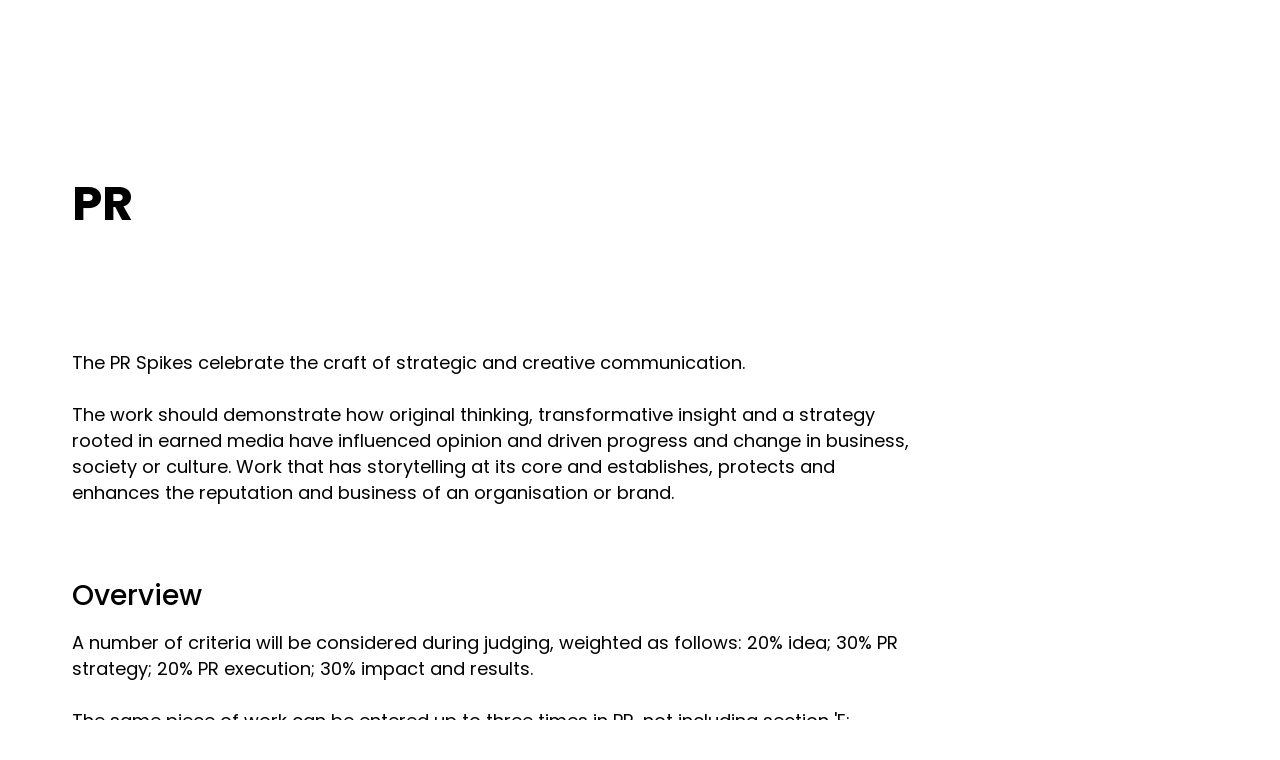

--- FILE ---
content_type: text/html; charset=utf-8
request_url: https://www.spikes.asia/awards/spikes/pr
body_size: 39799
content:
<!DOCTYPE html><html lang="en"><script type="text/javascript">!function(a,b,c,d,e,f,g,h){a.RaygunObject=e,a[e]=a[e]||function(){
              (a[e].o=a[e].o||[]).push(arguments)},f=b.createElement(c),g=b.getElementsByTagName(c)[0],
              f.async=1,f.src=d,g.parentNode.insertBefore(f,g),h=a.onerror,a.onerror=function(b,c,d,f,g){
              h&&h(b,c,d,f,g),g||(g=new Error(b)),a[e].q=a[e].q||[],a[e].q.push({
              e:g})}}(window,document,"script","//cdn.raygun.io/raygun4js/raygun.min.js","rg4js");

              rg4js('apiKey', 'mYFe8M0G7DKOsHFo7NniUg');
              rg4js('enableCrashReporting', true);
              rg4js('options', {
                excludedHostnames: ['localhost'],
                ignore3rdPartyErrors: true,
                disablePulse: true,
              })</script><head><title>PR | Awards | Spikes Asia</title><meta charSet="utf-8"/><meta name="viewport" content="width=device-width, initial-scale=1"/><meta name="description" content="The PR Spikes celebrate the craft of strategic and creative communication. 

Entries should demonstrate how original thinking, transformative insight ..."/><link rel="icon" href="/spikesasia/favicon.ico"/><link rel="manifest" href="/spikesasia/manifest.webmanifest"/><link rel="apple-touch-icon" href="/spikesasia/apple-touch-icon.png"/><link rel="canonical" href="https://www.spikes.asia/awards/spikes/pr"/><meta property="og:title" content="PR | Awards | Spikes Asia"/><meta property="og:type" content="website"/><meta property="og:description" content="The PR Spikes celebrate the craft of strategic and creative communication. 

Entries should demonstrate how original thinking, transformative insight ..."/><meta property="og:url" content=""/><meta property="og:image" content="//images.ctfassets.net/5aev5gpxv5kg/mZaV5a4JHnllpwUu1r6vo/4653310f42d8549fcfd26d31a9a85f73/Open_Graph_Image.png"/><meta name="twitter:card" content="summary_large_image"/><meta name="twitter:title" content="PR | Awards | Spikes Asia"/><meta name="twitter:description" content="The PR Spikes celebrate the craft of strategic and creative communication. 

Entries should demonstrate how original thinking, transformative insight ..."/><meta name="twitter:image" content="//images.ctfassets.net/5aev5gpxv5kg/mZaV5a4JHnllpwUu1r6vo/4653310f42d8549fcfd26d31a9a85f73/Open_Graph_Image.png"/><meta name="next-head-count" content="17"/><link data-next-font="" rel="preconnect" href="/" crossorigin="anonymous"/><script id="airgap-script" data-nscript="beforeInteractive">"use strict";function _typeof(t){return(_typeof="function"==typeof Symbol&&"symbol"==typeof Symbol.iterator?function(t){return typeof t}:function(t){return t&&"function"==typeof Symbol&&t.constructor===Symbol&&t!==Symbol.prototype?"symbol":typeof t})(t)}!function(){self.airgap={readyQueue:[],ready(e){this.readyQueue.push(e)},...self.airgap};const e=()=>{const e="__tcfapiLocator",t=[],a=window;let n,s,o=a;for(;o;){try{if(o.frames[e]){n=o;break}}catch(e){}if(o===a.top)break;o=o.parent}n||(!function t(){const n=a.document,s=!!a.frames[e];if(!s)if(n.body){const t=n.createElement("iframe");t.style.cssText="display:none",t.name=e,n.body.appendChild(t)}else setTimeout(t,5);return!s}(),a.__tcfapi=function(...e){if(!e.length)return t;"setGdprApplies"===e[0]?e.length>3&&2===parseInt(e[1],10)&&"boolean"==typeof e[3]&&(s=e[3],"function"==typeof e[2]&&e[2]("set",!0)):"ping"===e[0]?"function"==typeof e[2]&&e[2]({gdprApplies:s,cmpLoaded:!1,cmpStatus:"stub"}):t.push(e)},a.addEventListener("message",(function(e){const t="string"==typeof e.data;let a={};if(t)try{a=JSON.parse(e.data)}catch(e){}else a=e.data;const n="object"==typeof a&&null!==a?a.__tcfapiCall:null;n&&window.__tcfapi(n.command,n.version,(function(a,s){let o={__tcfapiReturn:{returnValue:a,success:s,callId:n.callId}};e&&e.source&&e.source.postMessage&&e.source.postMessage(t?JSON.stringify(o):o,"*")}),n.parameter)}),!1))};airgap.ready((t=>{"TCF_EU"===t.loadOptions.consentManagerConfig.initialViewStateByPrivacyRegime[t.getRegimes()[0]]&&("undefined"!=typeof module?module.exports=e:e())}))}();</script><noscript data-n-css=""></noscript><script defer="" nomodule="" src="/_next/static/chunks/polyfills-42372ed130431b0a.js"></script><script id="airgap-external" src="https://transcend-cdn.com/cm/ef49a3f1-d8c1-47d6-88fc-50e41130631f/airgap.js" data-cfasync="false" data-local-sync="allow-network-observable" data-prompt="1" data-report-only="off" data-dismissed-view-state="Collapsed" data-tcf-ui-dismissed-view-state="Collapsed" defer="" data-nscript="beforeInteractive"></script><script src="/_next/static/chunks/webpack-6f622387f1f29b18.js" defer=""></script><script src="/_next/static/chunks/framework-88abec0c1b0674ab.js" defer=""></script><script src="/_next/static/chunks/main-b0e24a9362bd8f4a.js" defer=""></script><script src="/_next/static/chunks/pages/_app-1f9a257321a0ac01.js" defer=""></script><script src="/_next/static/chunks/5997-f5ec93df880d1b29.js" defer=""></script><script src="/_next/static/chunks/pages/%5Bsite%5D/templates/awards/%5BentryType%5D-986d54344c891c48.js" defer=""></script><script src="/_next/static/I9t9jd7MoPkYcBUor3_HJ/_buildManifest.js" defer=""></script><script src="/_next/static/I9t9jd7MoPkYcBUor3_HJ/_ssgManifest.js" defer=""></script></head><body><div id="__next"><style data-emotion="css-global 1ya48ug">html{line-height:1.15;-webkit-text-size-adjust:100%;}body{margin:0;}main{display:block;}h1{font-size:2em;margin:0.67em 0;}hr{box-sizing:content-box;height:0;overflow:visible;}pre{font-family:monospace,monospace;font-size:1em;}a{background-color:transparent;}abbr[title]{border-bottom:none;-webkit-text-decoration:underline;text-decoration:underline;-webkit-text-decoration:underline dotted;text-decoration:underline dotted;}b,strong{font-weight:bolder;}code,kbd,samp{font-family:monospace,monospace;font-size:1em;}small{font-size:80%;}sub,sup{font-size:75%;line-height:0;position:relative;vertical-align:baseline;}sub{bottom:-0.25em;}sup{top:-0.5em;}img{border-style:none;}button,input,optgroup,select,textarea{font-family:inherit;font-size:100%;line-height:1.15;margin:0;}button,input{overflow:visible;}button,select{text-transform:none;}button,[type="button"],[type="reset"],[type="submit"]{-webkit-appearance:button;}button::-moz-focus-inner,[type="button"]::-moz-focus-inner,[type="reset"]::-moz-focus-inner,[type="submit"]::-moz-focus-inner{border-style:none;padding:0;}button:-moz-focusring,[type="button"]:-moz-focusring,[type="reset"]:-moz-focusring,[type="submit"]:-moz-focusring{outline:1px dotted ButtonText;}fieldset{padding:0.35em 0.75em 0.625em;}legend{box-sizing:border-box;color:inherit;display:table;max-width:100%;padding:0;white-space:normal;}progress{vertical-align:baseline;}textarea{overflow:auto;}[type="checkbox"],[type="radio"]{box-sizing:border-box;padding:0;}[type="number"]::-webkit-inner-spin-button,[type="number"]::-webkit-outer-spin-button{height:auto;}[type="search"]{-webkit-appearance:textfield;outline-offset:-2px;}[type="search"]::-webkit-search-decoration{-webkit-appearance:none;}::-webkit-file-upload-button{-webkit-appearance:button;font:inherit;}details{display:block;}summary{display:-webkit-box;display:-webkit-list-item;display:-ms-list-itembox;display:list-item;}template{display:none;}[hidden]{display:none;}@font-face{font-family:'Noto Sans';src:url(https://fonts.gstatic.com/s/notosans/v9/o-0IIpQlx3QUlC5A4PNr5TRASf6M7Q.woff2) format('woff2');font-weight:normal;font-display:swap;font-style:normal;}@font-face{font-family:'Noto Sans';src:url(https://fonts.gstatic.com/s/notosans/v9/o-0NIpQlx3QUlC5A4PNjXhFVZNyBx2pqPA.woff2) format('woff2');font-weight:bold;font-display:swap;font-style:normal;}@font-face{font-family:'Poppins';src:url(/_next/static/9bec05ab7f83d34eb90510bcb5df2395.woff2) format('woff2'),url(/_next/static/6f5b7a1c94cb6419bec4ea996d1aface.woff) format('woff');font-weight:300;font-style:normal;font-display:swap;}@font-face{font-family:'Poppins';src:url(/_next/static/acca2e1cff63fef4b998f68c752257f8.woff2) format('woff2'),url(/_next/static/a3565e66dd19fcca76b4aded20d55586.woff) format('woff');font-weight:300;font-style:italic;font-display:swap;}@font-face{font-family:'Poppins';src:url(/_next/static/ad19729d6a0511212493d7a9b994921e.woff2) format('woff2'),url(/_next/static/387f9003f984ef1cec60ee0a258d8e31.woff) format('woff');font-weight:normal;font-style:normal;font-display:swap;}@font-face{font-family:'Poppins';src:url(/_next/static/563f976db73ca07d8fc312f634845581.woff2) format('woff2'),url(/_next/static/7e588a26bdac2428f24072f0657a9af8.woff) format('woff');font-weight:500;font-style:normal;font-display:swap;}@font-face{font-family:'Poppins';src:url(/_next/static/c2c2ddeb7c763164159d0eb3cc6bde00.woff2) format('woff2'),url(/_next/static/e2c2f305c41e4d7cbf77aaccd53290b5.woff) format('woff');font-weight:500;font-style:italic;font-display:swap;}@font-face{font-family:'Poppins';src:url(/_next/static/d43f2660fae51d565685f72736fd7993.woff2) format('woff2'),url(/_next/static/d43f2660fae51d565685f72736fd7993.woff2) format('woff');font-weight:bold;font-style:normal;font-display:normal;}@font-face{font-family:'Poppins';src:url(/_next/static/66121f459eae0db68957385ac14b6df3.woff2) format('woff2'),url(/_next/static/f793b95530b8368bed4cdffb50c6db42.woff) format('woff');font-display:swap;font-weight:bold;font-style:italic;}:root{font-size:62.5%;}*{box-sizing:border-box;}html{height:100%;}body{font-family:Poppins;font-size:1.6rem;-webkit-font-smoothing:antialiased;-moz-osx-font-smoothing:grayscale;color:initial;background-color:#FFFFFF;}#__next{min-height:100vh;display:-webkit-box;display:-webkit-flex;display:-ms-flexbox;display:flex;-webkit-flex-direction:column;-ms-flex-direction:column;flex-direction:column;}a,a:hover,a:focus,a:active,a:focus:active{color:#205DD7;text-decoration-thickness:1px;text-underline-offset:0.4rem;}a:visited,a:hover:visited,a:focus:visited,a:active:visited,a:focus:active:visited{color:#611C87;}a:hover,a:hover:hover,a:focus:hover,a:active:hover,a:focus:active:hover{color:#143B89;text-decoration-thickness:2px;}a:focus,a:hover:focus,a:focus:focus,a:active:focus,a:focus:active:focus{color:black;text-decoration-thickness:2px;}img{max-width:100%;}mark{background:#E06D39;}svg{display:block;}table{border:1px solid #D2D2D2;border-collapse:collapse;border-spacing:0;margin-top:1.2rem;margin-bottom:2.4rem;text-align:left;display:block;overflow-x:auto;white-space:nowrap;width:-webkit-fit-content;width:-moz-fit-content;width:fit-content;max-width:100%;scrollbar-width:thin;scrollbar-color:#1E3C52 transparent;}@media screen and (min-width: 768px){table{display:table;overflow-x:visible;white-space:normal;}}table thead th{background-color:#1E3C52;border:1px solid #D2D2D2;color:#FFFFFF!important;}table th{padding:0.8rem;text-align:left;}@media screen and (min-width: 0px){table th{min-width:15rem;padding:1.2rem 1.2rem;}}table tbody td{border:1px solid #D2D2D2;padding:0.8rem;text-align:left;}@media screen and (min-width: 0px){table tbody td{min-width:15rem;padding:0.8rem 1.2rem;}}table::-webkit-scrollbar{background-color:transparent;height:8px;}table::-webkit-scrollbar-track{background-color:transparent;}table::-webkit-scrollbar-thumb{background-color:#1E3C52;border-radius:2rem;}</style><noscript><iframe src="https://www.googletagmanager.com/ns.html?id=GTM-M3K5ZQ" height="0" width="0" style="display:none;visibility:hidden"></iframe></noscript><style data-emotion="css sn711s">.css-sn711s{box-sizing:border-box;margin:0;min-width:0;width:100%;display:-webkit-box;display:-webkit-flex;display:-ms-flexbox;display:flex;gap:1.2rem;-webkit-flex-direction:column;-ms-flex-direction:column;flex-direction:column;font:inherit;font-weight:500;border-radius:0.4rem;font-size:1.4rem;}.css-sn711s .react-hot-toast,.css-sn711s .react-hot-toast--success,.css-sn711s .react-hot-toast--error{background:#1E3C52;color:#FFFFFF;padding:1.6rem;}.css-sn711s .react-hot-toast--success{background:#008810;color:#FFFFFF;}.css-sn711s .react-hot-toast--error{background:#EB0023;color:#FFFFFF;}</style><div class="css-sn711s e3mvt0s0"><div data-rht-toaster="" style="position:fixed;z-index:9999;top:40px;left:16px;right:16px;bottom:16px;pointer-events:none"></div></div><span aria-hidden="true" tabindex="-1"></span><style data-emotion="css ln6j8x">.css-ln6j8x{box-sizing:border-box;margin:0;min-width:0;position:fixed;left:4%;top:12%;-webkit-transform:translateY(-50%);-moz-transform:translateY(-50%);-ms-transform:translateY(-50%);transform:translateY(-50%);opacity:0;-webkit-transition:-webkit-transform 0.3s,zIndex 0.3s,opacity 0.3s;transition:transform 0.3s,zIndex 0.3s,opacity 0.3s;z-index:-9999;}.css-ln6j8x:focus-within{-webkit-transform:translateY(0);-moz-transform:translateY(0);-ms-transform:translateY(0);transform:translateY(0);opacity:1;z-index:1001;}</style><div class="css-ln6j8x e1ll60we0"><style data-emotion="css o44jsg">.css-o44jsg{box-sizing:border-box;margin:0;min-width:0;position:relative;background:white;padding:14px;border-radius:0.4rem;-webkit-filter:drop-shadow(0px 2px 8px rgba(0,0,0,0.15));filter:drop-shadow(0px 2px 8px rgba(0,0,0,0.15));}</style><div aria-label="Skip to content links" class="css-o44jsg e1ll60we1"><style data-emotion="css eanjsk">.css-eanjsk{display:-webkit-box;display:-webkit-flex;display:-ms-flexbox;display:flex;-webkit-flex-direction:column;-ms-flex-direction:column;flex-direction:column;gap:6px;margin:0;padding:0;list-style-type:none;}</style><ul class="css-eanjsk e1ll60we2"><li><a id="nav-link-0" href="#content">Skip to main content</a></li></ul></div></div><header id="header" class="css-0 eb1s2eb0"><style data-emotion="css 1hkaegy">.css-1hkaegy{padding:0 7.2rem;position:relative;display:-webkit-box;display:-webkit-flex;display:-ms-flexbox;display:flex;-webkit-align-items:center;-webkit-box-align:center;-ms-flex-align:center;align-items:center;min-height:80px;height:100%;border-bottom:0px;z-index:1000;background:#FFFFFF;-webkit-box-pack:justify;-webkit-justify-content:space-between;justify-content:space-between;}@media all and (-ms-high-contrast: none){.css-1hkaegy{height:80px;}}@media screen and (max-width: calc(1200px - 1px)){.css-1hkaegy{padding:0px 3.2rem;}}@media screen and (max-width: calc(992px - 1px)){.css-1hkaegy{padding:0px 1.6rem;}}@media screen and (max-width: calc(768px - 1px)){.css-1hkaegy{padding:0px 1.6rem;}}@media screen and (max-width: calc(281px)){.css-1hkaegy{padding:0px 0.4rem;}}</style><div class="css-1hkaegy e1i5ufw30"></div></header><style data-emotion="css 188girq">.css-188girq{display:-webkit-box;display:-webkit-flex;display:-ms-flexbox;display:flex;-webkit-align-items:center;-webkit-box-align:center;-ms-flex-align:center;align-items:center;gap:3.2rem;}</style><style data-emotion="css 12vbj4e">.css-12vbj4e{box-sizing:border-box;margin:0;min-width:0;padding-left:1.6rem;padding-right:1.6rem;width:100%;margin-left:auto;margin-right:auto;max-width:none;display:-webkit-box;display:-webkit-flex;display:-ms-flexbox;display:flex;-webkit-align-items:center;-webkit-box-align:center;-ms-flex-align:center;align-items:center;gap:3.2rem;}@media screen and (min-width: 576px){.css-12vbj4e{max-width:none;}}@media screen and (min-width: 768px){.css-12vbj4e{max-width:960px;}}@media screen and (min-width: 992px){.css-12vbj4e{max-width:1168px;}}</style><div width="100%" class="e1r02ag00 css-12vbj4e e70vmzt0"><style data-emotion="css 1jd89wq">.css-1jd89wq{box-sizing:border-box;margin:0;min-width:0;display:-webkit-box;display:-webkit-flex;display:-ms-flexbox;display:flex;-webkit-align-items:center;-webkit-box-align:center;-ms-flex-align:center;align-items:center;color:#707070;font-family:Poppins;width:100%;border-top:0px solid transparent;}</style><div class="css-1jd89wq e1q7a0t90"><style data-emotion="css 1pj4tc3">.css-1pj4tc3{box-sizing:border-box;margin:0;min-width:0;display:-webkit-box;display:-webkit-flex;display:-ms-flexbox;display:flex;-webkit-align-items:center;-webkit-box-align:center;-ms-flex-align:center;align-items:center;min-height:5rem;padding-top:1.2rem;padding-bottom:1.2rem;}</style><div data-testid="breadcrumbs" aria-label="breadcrumb" role="navigation" class="css-1pj4tc3 e1q7a0t91"></div></div></div><style data-emotion="css 1mav8p5">.css-1mav8p5 [id]{scroll-margin-top:none;}</style><main id="content" class="css-1mav8p5 e1rbuv3l0"><style data-emotion="css 190dkzu">.css-190dkzu{box-sizing:border-box;margin:0;min-width:0;min-height:14.8rem;min-height:14.8rem;height:100%;background:#FFFFFF;}</style><div class="css-190dkzu e1tqqfxi1"><style data-emotion="css 7lsqlr">.css-7lsqlr{box-sizing:border-box;margin:0;min-width:0;display:-webkit-box;display:-webkit-flex;display:-ms-flexbox;display:flex;min-height:14.8rem;height:100%;background-color:transparent;-webkit-flex-direction:column;-ms-flex-direction:column;flex-direction:column;-webkit-align-items:center;-webkit-box-align:center;-ms-flex-align:center;align-items:center;-webkit-box-pack:center;-ms-flex-pack:center;-webkit-justify-content:center;justify-content:center;}</style><div class="css-7lsqlr e1tqqfxi3"><style data-emotion="css 1i8sqr6">.css-1i8sqr6{box-sizing:border-box;margin:0;min-width:0;padding-left:1.6rem;padding-right:1.6rem;width:100%;margin-left:auto;margin-right:auto;max-width:none;}@media screen and (min-width: 576px){.css-1i8sqr6{max-width:none;}}@media screen and (min-width: 768px){.css-1i8sqr6{max-width:960px;}}@media screen and (min-width: 992px){.css-1i8sqr6{max-width:1168px;}}</style><div width="100%" class="css-1i8sqr6 e70vmzt0"><style data-emotion="css 1twr9c3">.css-1twr9c3{box-sizing:border-box;margin:0;min-width:0;margin-left:-1.2rem;margin-right:-1.2rem;-webkit-box-flex-wrap:wrap;-webkit-flex-wrap:wrap;-ms-flex-wrap:wrap;flex-wrap:wrap;-webkit-box-pack:start;-ms-flex-pack:start;-webkit-justify-content:flex-start;justify-content:flex-start;display:-webkit-box;display:-webkit-flex;display:-ms-flexbox;display:flex;}</style><div class="css-1twr9c3 e70vmzt1"><style data-emotion="css 1cdaoex">.css-1cdaoex{box-sizing:border-box;margin:0;min-width:0;padding-left:1.2rem;padding-right:1.2rem;height:auto;width:12px;text-align:left;width:100%;}@media screen and (min-width: 768px){.css-1cdaoex{width:8px;}}@media screen and (min-width: 768px){.css-1cdaoex{width:66.66666666666666%;}}</style><div height="auto" width="12,,8" class="css-1cdaoex e1958c9o0"><style data-emotion="css 7hnlsw">.css-7hnlsw{box-sizing:border-box;margin:0;min-width:0;-webkit-align-items:flex-start;-webkit-box-align:flex-start;-ms-flex-align:flex-start;align-items:flex-start;padding-left:0;padding-right:0;padding-top:2.4rem;padding-bottom:2.4rem;-webkit-flex-direction:column;-ms-flex-direction:column;flex-direction:column;display:-webkit-box;display:-webkit-flex;display:-ms-flexbox;display:flex;}</style><div class="css-7hnlsw e70vmzt1"><style data-emotion="css 161ir3v">.css-161ir3v{box-sizing:border-box;margin:0;min-width:0;width:xsmall;height:xsmall;font-weight:normal;font-size:3.2rem;line-height:3.8rem;font-weight:bold;font-family:Poppins;word-wrap:break-word;overflow-wrap:break-word;word-break:break-word;max-width:100%;}@media screen and (min-width: 576px){.css-161ir3v{width:medium;height:medium;}}@media screen and (min-width: 576px){.css-161ir3v{font-size:4.8rem;line-height:5.6rem;}}</style><h1 font-weight="normal" class="css-161ir3v evbgdzb1">PR</h1></div></div></div></div></div></div><style data-emotion="css vurnku">.css-vurnku{box-sizing:border-box;margin:0;min-width:0;}</style><div data-testid="spacer-id" class="css-vurnku e1o176590"><style data-emotion="css 1b0731g">.css-1b0731g{box-sizing:border-box;margin:0;min-width:0;margin-top:4.8rem;margin-bottom:4.8rem;width:100%;}@media screen and (min-width: 768px){.css-1b0731g{margin-top:7.2rem;margin-bottom:7.2rem;}}</style><div data-testid="spacer-child-wrapper" class="css-1b0731g e1o176591"><style data-emotion="css nc4m1y">.css-nc4m1y{box-sizing:border-box;margin:0;min-width:0;padding-left:1.6rem;padding-right:1.6rem;width:100%;margin-left:auto;margin-right:auto;max-width:none;}@media screen and (min-width: 576px){.css-nc4m1y{max-width:none;}}@media screen and (min-width: 768px){.css-nc4m1y{max-width:960px;}}@media screen and (min-width: 992px){.css-nc4m1y{max-width:1168px;}}</style><div width="100%" id="" class="ezb43301 css-nc4m1y e70vmzt0"><div class="css-1twr9c3 e70vmzt1"><style data-emotion="css 1k50y9j">.css-1k50y9j{box-sizing:border-box;margin:0;min-width:0;padding-left:1.2rem;padding-right:1.2rem;height:auto;width:12px;width:100%;}@media screen and (min-width: 768px){.css-1k50y9j{width:9px;}}@media screen and (min-width: 768px){.css-1k50y9j{width:75%;}}</style><div height="auto" width="12,,9" class="css-1k50y9j e1958c9o0"><style data-emotion="css 1git7hb">.css-1git7hb{box-sizing:border-box;margin:0;min-width:0;-webkit-align-items:normal;-webkit-box-align:normal;-ms-flex-align:normal;align-items:normal;display:-webkit-box;display:-webkit-flex;display:-ms-flexbox;display:flex;-webkit-flex-direction:column;-ms-flex-direction:column;flex-direction:column;padding:0;padding-left:0;padding-right:0;}</style><div class="css-1git7hb ezb43300"><style data-emotion="css 1c9noep">.css-1c9noep{width:100%;margin-top:0;text-align:left;}@media screen and (max-width: calc(576px - 1px)){.css-1c9noep{margin-top:0;}}.css-1c9noep p:first-of-type{margin-top:0;}.css-1c9noep p:last-of-type{margin-bottom:0;}@media all and (-ms-high-contrast: none),(-ms-high-contrast: active){.css-1c9noep{-webkit-flex:0 0 auto;-ms-flex:0 0 auto;flex:0 0 auto;}}</style><style data-emotion="css 1h3p0dj">.css-1h3p0dj{box-sizing:border-box;margin:0;min-width:0;width:large;height:large;font-weight:normal;font-size:2rem;line-height:2.8rem;width:100%;margin-top:0;text-align:left;}@media screen and (max-width: calc(576px - 1px)){.css-1h3p0dj{margin-top:0;}}.css-1h3p0dj p:first-of-type{margin-top:0;}.css-1h3p0dj p:last-of-type{margin-bottom:0;}@media all and (-ms-high-contrast: none),(-ms-high-contrast: active){.css-1h3p0dj{-webkit-flex:0 0 auto;-ms-flex:0 0 auto;flex:0 0 auto;}}</style><div class="ezb43302 css-1h3p0dj evbgdzb3"><style data-emotion="css rt25cb">.css-rt25cb{font-size:1.8rem;line-height:2.6rem;}.css-rt25cb h1,.css-rt25cb h2,.css-rt25cb h3,.css-rt25cb h4,.css-rt25cb h5{font-family:Poppins;margin:2.4rem 0;font-weight:bold;}.css-rt25cb h1{font-size:3.2rem;line-height:4rem;font-weight:500;}.css-rt25cb h2{font-size:2.8rem;line-height:3.6rem;font-weight:500;}.css-rt25cb h3{font-size:2.4rem;line-height:3.2rem;font-weight:500;}.css-rt25cb h4{font-size:2rem;line-height:2.8rem;font-weight:500;}.css-rt25cb h5{font-size:1.4rem;line-height:2.2rem;font-weight:600;text-transform:uppercase;letter-spacing:0.16em;}.css-rt25cb p{font-family:Poppins;font-size:1.8rem;line-height:2.6rem;white-space:pre-line;}.css-rt25cb li{font-family:Poppins;padding-top:1.2rem;}.css-rt25cb li:first-of-type{padding-top:0px;}.css-rt25cb strong{font-weight:bold;}.css-rt25cb strong em{font-family:inherit;}.css-rt25cb em{font-style:italic;font-family:inherit;}.css-rt25cb em strong{font-family:inherit;}</style><div class="css-rt25cb ea4ddxv0">The PR Spikes celebrate the craft of strategic and creative communication. <br><br>The work should demonstrate how original thinking, transformative insight and a strategy rooted in earned media have influenced opinion and driven progress and change in business, society or culture. Work that has storytelling at its core and establishes, protects and enhances the reputation and business of an organisation or brand.</div></div></div></div></div></div></div><div data-testid="spacer-child-wrapper" class="css-1b0731g e1o176591"><div width="100%" id="" class="ezb43301 css-nc4m1y e70vmzt0"><div class="css-1twr9c3 e70vmzt1"><div height="auto" width="12,,9" class="css-1k50y9j e1958c9o0"><div class="css-1git7hb ezb43300"><style data-emotion="css 7ujyif">.css-7ujyif{box-sizing:border-box;margin:0;min-width:0;width:medium;height:medium;text-align:left;font-size:2.8rem;line-height:3.6rem;font-weight:500;font-family:Poppins;}</style><h3 class="css-7ujyif evbgdzb2">Overview</h3><style data-emotion="css bw6oun">.css-bw6oun{width:100%;margin-top:1.6rem;text-align:left;}@media screen and (max-width: calc(576px - 1px)){.css-bw6oun{margin-top:2.4rem;}}.css-bw6oun p:first-of-type{margin-top:0;}.css-bw6oun p:last-of-type{margin-bottom:0;}@media all and (-ms-high-contrast: none),(-ms-high-contrast: active){.css-bw6oun{-webkit-flex:0 0 auto;-ms-flex:0 0 auto;flex:0 0 auto;}}</style><style data-emotion="css inijr9">.css-inijr9{box-sizing:border-box;margin:0;min-width:0;width:large;height:large;font-weight:normal;font-size:2rem;line-height:2.8rem;width:100%;margin-top:1.6rem;text-align:left;}@media screen and (max-width: calc(576px - 1px)){.css-inijr9{margin-top:2.4rem;}}.css-inijr9 p:first-of-type{margin-top:0;}.css-inijr9 p:last-of-type{margin-bottom:0;}@media all and (-ms-high-contrast: none),(-ms-high-contrast: active){.css-inijr9{-webkit-flex:0 0 auto;-ms-flex:0 0 auto;flex:0 0 auto;}}</style><div class="ezb43302 css-inijr9 evbgdzb3"><div class="css-rt25cb ea4ddxv0">A number of criteria will be considered during judging, weighted as follows: 20% idea; 30% PR strategy; 20% PR execution; 30% impact and results.<br><br>The same piece of work can be entered up to three times in PR, not including section 'E: Excellence in PR Craft'. However, the same piece of work may only be entered once in ‘A. PR: Sectors’.<br><br>The work in section 'E: Excellence in PR Craft' can only be submitted and paid for by independent PR agencies or companies owned by a PR network or independent PR network. The same piece of work can be entered only once in each category within this section. <br><br>Subtitles are highly recommended on all case films, films, demo films and original content.</div></div></div></div></div></div></div><div data-testid="spacer-child-wrapper" class="css-1b0731g e1o176591"><style data-emotion="css 1qd1r5f">.css-1qd1r5f{margin-top:0;margin-bottom:0;}</style><style data-emotion="css p7u5up">.css-p7u5up{box-sizing:border-box;margin:0;min-width:0;padding-left:1.6rem;padding-right:1.6rem;width:100%;margin-left:auto;margin-right:auto;max-width:none;margin-top:0;margin-bottom:0;}@media screen and (min-width: 576px){.css-p7u5up{max-width:none;}}@media screen and (min-width: 768px){.css-p7u5up{max-width:960px;}}@media screen and (min-width: 992px){.css-p7u5up{max-width:1168px;}}</style><div width="100%" id="" class="e1bpodmc0 css-p7u5up e70vmzt0"><style data-emotion="css yh5xo0">.css-yh5xo0{box-sizing:border-box;margin:0;min-width:0;margin-left:-1.2rem;margin-right:-1.2rem;-webkit-box-flex-wrap:wrap;-webkit-flex-wrap:wrap;-ms-flex-wrap:wrap;flex-wrap:wrap;-webkit-box-pack:center;-ms-flex-pack:center;-webkit-justify-content:center;justify-content:center;display:-webkit-box;display:-webkit-flex;display:-ms-flexbox;display:flex;}</style><div class="css-yh5xo0 e70vmzt1"><style data-emotion="css 1q8vesw">.css-1q8vesw{box-sizing:border-box;margin:0;min-width:0;padding-left:1.2rem;padding-right:1.2rem;height:auto;width:12px;width:100%;}</style><div height="auto" width="12" class="css-1q8vesw e1958c9o0"><style data-emotion="css 1mfqvmn">.css-1mfqvmn{box-sizing:border-box;margin:0;min-width:0;margin-bottom:0;}@media screen and (min-width: 576px){.css-1mfqvmn{display:-webkit-box;display:-webkit-flex;display:-ms-flexbox;display:flex;-webkit-box-pack:justify;-webkit-justify-content:space-between;justify-content:space-between;-webkit-align-items:flex-end;-webkit-box-align:flex-end;-ms-flex-align:flex-end;align-items:flex-end;}}</style><div class="css-1mfqvmn e1bpodmc1"></div><style data-emotion="css lrnh68">.css-lrnh68{box-sizing:border-box;margin:0;min-width:0;display:-webkit-box;display:-webkit-flex;display:-ms-flexbox;display:flex;-webkit-flex-direction:column;-ms-flex-direction:column;flex-direction:column;gap:0.4rem;}</style><div role="tablist" aria-label="" aria-multiselectable="false" class="css-lrnh68 e1bpodmc2"><style data-emotion="css 138z3cm">.css-138z3cm{box-sizing:border-box;margin:0;min-width:0;padding:0.4rem;background-color:inherit;border-top:0.1rem solid;border-top-color:#D2D2D2;cursor:pointer;position:relative;z-index:0;}.css-138z3cm:last-of-type{margin-bottom:0;border-bottom:0.1rem solid;border-bottom-color:#D2D2D2;}.css-138z3cm:first-of-type{border-top:0.1rem solid;border-top-color:#D2D2D2;}</style><div class="css-138z3cm e1379ufm0"><style data-emotion="css 1o6m2rl">.css-1o6m2rl{box-sizing:border-box;margin:0;min-width:0;display:-webkit-box;display:-webkit-flex;display:-ms-flexbox;display:flex;-webkit-box-pack:justify;-webkit-justify-content:space-between;justify-content:space-between;-webkit-align-items:center;-webkit-box-align:center;-ms-flex-align:center;align-items:center;gap:0.8rem;padding-top:1.6rem;padding-bottom:1.6rem;cursor:pointer;padding-left:0.8rem;padding-right:0.8rem;outline:none;border-radius:6px;border:2px solid transparent;}@media screen and (min-width: 576px){.css-1o6m2rl{padding-left:2.4rem;padding-right:2.4rem;}}.css-1o6m2rl:focus{outline:none;}.css-1o6m2rl:focus-visible{outline:none;border:2px solid black;border-radius:0.4rem;}</style><div role="tab" aria-controls="accordion-content-0" aria-expanded="false" aria-label="A. PR: Sectors" id="accordion-0" tabindex="0" class="css-1o6m2rl e1379ufm1"><style data-emotion="css 1exmlsl">.css-1exmlsl{box-sizing:border-box;margin:0;min-width:0;width:large;height:large;color:initial;font-weight:normal;font-size:2rem;line-height:2.8rem;font-weight:500;}</style><p color="initial" class="css-1exmlsl evbgdzb3">A. PR: Sectors</p><style data-emotion="css 1eruf6x">.css-1eruf6x{box-sizing:border-box;margin:0;min-width:0;-webkit-align-items:center;-webkit-box-align:center;-ms-flex-align:center;align-items:center;min-width:-webkit-min-content;min-width:-moz-min-content;min-width:min-content;display:-webkit-box;display:-webkit-flex;display:-ms-flexbox;display:flex;gap:0.8rem;}</style><div class="css-1eruf6x e70vmzt2"><style data-emotion="css 126fxsi">.css-126fxsi{-webkit-box-pack:end;-ms-flex-pack:end;-webkit-justify-content:flex-end;justify-content:flex-end;-webkit-transition:0.35s;transition:0.35s;}</style><style data-emotion="css nlm7jf">.css-nlm7jf{width:3.5rem;min-width:3.5rem;height:3.5rem;display:inline-block;vertical-align:middle;pointer-events:none;-webkit-box-pack:end;-ms-flex-pack:end;-webkit-justify-content:flex-end;justify-content:flex-end;-webkit-transition:0.35s;transition:0.35s;}</style><span height="3.5rem" width="3.5rem" data-testid="icon" aria-hidden="true" class="e1379ufm2 css-nlm7jf e1o6po0j0" display="inline-block"><svg width="100%" height="100%" viewBox="0 0 24 24" fill="none" stroke="#1E3C52" stroke-width="1px" stroke-linecap="butt" stroke-linejoin="bevel" aria-hidden="true"><g transform="rotate(0 12 12)"><path d="M6 9l6 6 6-6"></path></g></svg></span></div></div><style data-emotion="css 1rau9pb">.css-1rau9pb{box-sizing:border-box;margin:0;min-width:0;margin-left:-1.2rem;margin-right:-1.2rem;-webkit-box-flex-wrap:wrap;-webkit-flex-wrap:wrap;-ms-flex-wrap:wrap;flex-wrap:wrap;display:-webkit-box;display:-webkit-flex;display:-ms-flexbox;display:flex;}</style><div class="css-1rau9pb e70vmzt1"><style data-emotion="css hryxvu">.css-hryxvu{max-height:0px;overflow:hidden;-webkit-transition:max-height 0.35s ease;transition:max-height 0.35s ease;position:relative;z-index:1;}</style><style data-emotion="css 19bbyyp">.css-19bbyyp{box-sizing:border-box;margin:0;min-width:0;padding-left:1.2rem;padding-right:1.2rem;height:auto;width:12px;width:100%;max-height:0px;overflow:hidden;-webkit-transition:max-height 0.35s ease;transition:max-height 0.35s ease;position:relative;z-index:1;}@media screen and (min-width: 768px){.css-19bbyyp{width:9px;}}@media screen and (min-width: 768px){.css-19bbyyp{width:75%;}}</style><div height="auto" role="region" aria-labelledby="accordion-0" id="accordion-content-0" width="12,,9" aria-hidden="true" class="e1379ufm3 css-19bbyyp e1958c9o0"><style data-emotion="css 1ioxpj5">.css-1ioxpj5{box-sizing:border-box;margin:0;min-width:0;padding-top:0.8rem;padding-bottom:0.8rem;padding-left:0.8rem;padding-right:0.8rem;}@media screen and (min-width: 576px){.css-1ioxpj5{padding-left:2.4rem;padding-right:2.4rem;}}.css-1ioxpj5 span.horizon-tag{background-color:#E06D39;display:-webkit-inline-box;display:-webkit-inline-flex;display:-ms-inline-flexbox;display:inline-flex;-webkit-align-self:flex-start;-ms-flex-item-align:flex-start;align-self:flex-start;-webkit-align-items:center;-webkit-box-align:center;-ms-flex-align:center;align-items:center;-webkit-flex-direction:row;-ms-flex-direction:row;flex-direction:row;width:auto;height:2.4rem;border-radius:0.4rem;padding:0 0.8rem;font-weight:normal;font-size:1.2rem;margin-left:0.4rem;}.css-1ioxpj5 span.horizon-tag svg{margin-left:0.4rem;}</style><div class="css-1ioxpj5 e1379ufm4"><style data-emotion="css ut5otw">.css-ut5otw{font-size:1.6rem;line-height:2.4rem;}.css-ut5otw h1,.css-ut5otw h2,.css-ut5otw h3,.css-ut5otw h4,.css-ut5otw h5{font-family:Poppins;margin:2.4rem 0;font-weight:bold;}.css-ut5otw h1{font-size:3.2rem;line-height:4rem;font-weight:500;}.css-ut5otw h2{font-size:2.8rem;line-height:3.6rem;font-weight:500;}.css-ut5otw h3{font-size:2.4rem;line-height:3.2rem;font-weight:500;}.css-ut5otw h4{font-size:2rem;line-height:2.8rem;font-weight:500;}.css-ut5otw h5{font-size:1.4rem;line-height:2.2rem;font-weight:600;text-transform:uppercase;letter-spacing:0.16em;}.css-ut5otw p{font-family:Poppins;font-size:1.6rem;line-height:2.4rem;white-space:pre-line;}.css-ut5otw li{font-family:Poppins;padding-top:1.2rem;}.css-ut5otw li:first-of-type{padding-top:0px;}.css-ut5otw strong{font-weight:bold;}.css-ut5otw strong em{font-family:inherit;}.css-ut5otw em{font-style:italic;font-family:inherit;}.css-ut5otw em strong{font-family:inherit;}</style><div class="css-ut5otw ea4ddxv0">The same entry can be submitted only once in this section.<br><br><strong>A01 Consumer Goods.
    </strong><br>
  All fast moving & durable consumer goods, including food and drinks, toiletries, cleaning products, other household goods, other FMCG, clothing and accessories, furniture, consumer electronics and cars and automotive products & services.<br>
  <i>* All fast food entries should be entered into A03. Travel, Leisure, Retail, Restaurants & Fast Food Chains.</i><br><br><strong>A02 Healthcare.
    </strong><br>
  Pharma, OTC drugs, wellness.<br>
  <i>* If the work has been created for a Charity/NFP then this should be entered into A06. Not-for-profit / Charity / Government.</i><br><br><strong>A03 Travel, Leisure, Retail, Restaurants & Fast Food Chains.
    </strong><br>
  All transport- and travel-related services, including public transport and tourism boards. All entertainment- and leisure-related services, including museums, festivals and gyms. All shops, including online retailers, opticians, hairdressers and estate agents. All restaurants and fast food chains, including cafés and bars.<br>
  <br><strong>A04 Media/Entertainment.
    </strong><br>
  Music, film, television, publications and media, books, news, digital platforms and other media.<br>
  <br><strong>A05 Consumer Services/Business to Business.
    </strong><br>
  All commercial public services, legal, financial, B2B technology, consultancies and professional services, other business services, internal and corporate communications.<br>
  <br><strong>A06 Not-for-profit / Charity / Government.
    </strong><br>
  Government, public information, NGOs, military, charities, non-profit organisations.<br>
  <i>* All corporate social responsibility work should be entered in the relevant sector and/or F07. Corporate Purpose & Social Responsibility category in section F. Culture & Context.</i><br><br>
        </div></div></div></div></div><div class="css-138z3cm e1379ufm0"><div role="tab" aria-controls="accordion-content-1" aria-expanded="false" aria-label="B. Social Engagement &amp; Influencer Marketing" id="accordion-1" tabindex="0" class="css-1o6m2rl e1379ufm1"><p color="initial" class="css-1exmlsl evbgdzb3">B. Social Engagement &amp; Influencer Marketing</p><div class="css-1eruf6x e70vmzt2"><span height="3.5rem" width="3.5rem" data-testid="icon" aria-hidden="true" class="e1379ufm2 css-nlm7jf e1o6po0j0" display="inline-block"><svg width="100%" height="100%" viewBox="0 0 24 24" fill="none" stroke="#1E3C52" stroke-width="1px" stroke-linecap="butt" stroke-linejoin="bevel" aria-hidden="true"><g transform="rotate(0 12 12)"><path d="M6 9l6 6 6-6"></path></g></svg></span></div></div><div class="css-1rau9pb e70vmzt1"><div height="auto" role="region" aria-labelledby="accordion-1" id="accordion-content-1" width="12,,9" aria-hidden="true" class="e1379ufm3 css-19bbyyp e1958c9o0"><div class="css-1ioxpj5 e1379ufm4"><div class="css-ut5otw ea4ddxv0">In these categories, your entry will be judged on how well social/digital platforms were leveraged to support or execute the PR campaign.<br><br><strong>B01 Social Engagement.
    </strong><br>
  Celebrating public relations and social media storytelling that build brand awareness and advocacy. The work should demonstrate how social media was harnessed to increase brand awareness and relevance.<br>
  <br><strong>B02 Community Management.
    </strong><br>
  Recognising the development, maintenance and nurturing of brand relationships. The work should demonstrate how engaging with a brand's online community/targeted audience built its reputation and established trust and authority within the online community.<br>
  <br><strong>B03 Real-time Response.
    </strong><br>
  Real-time social activity designed to respond and engage in the conversation around world events, public affairs and other real-world, real-time activity in a creative and meaningful way.<br>
  <br><strong>B04 Content Creation & Production.
    </strong><br>
  Content created and produced to entertain, inspire or educate. The work should demonstrate how the content created was audience relevant and engaging as well as in line with brand messaging.<br>
  <br><strong>B05 Content Discovery & Amplification.
    </strong><br>
  Recognising a creative approach to content amplification and distribution in order to reach the largest potential audience. The work should demonstrate how a combination of earned, paid, shared and owned media contributed to increased brand engagement and awareness.<br>
  <br><strong>B06 Innovative Use of Influencers/Creators.
    </strong><br>
  The creative and innovative use of influencers/creators to drive brand message and awareness to a specific audience.<br>
  <br>
        </div></div></div></div></div><div class="css-138z3cm e1379ufm0"><div role="tab" aria-controls="accordion-content-2" aria-expanded="false" aria-label="C. Insights &amp; Measurement " id="accordion-2" tabindex="0" class="css-1o6m2rl e1379ufm1"><p color="initial" class="css-1exmlsl evbgdzb3">C. Insights &amp; Measurement </p><div class="css-1eruf6x e70vmzt2"><span height="3.5rem" width="3.5rem" data-testid="icon" aria-hidden="true" class="e1379ufm2 css-nlm7jf e1o6po0j0" display="inline-block"><svg width="100%" height="100%" viewBox="0 0 24 24" fill="none" stroke="#1E3C52" stroke-width="1px" stroke-linecap="butt" stroke-linejoin="bevel" aria-hidden="true"><g transform="rotate(0 12 12)"><path d="M6 9l6 6 6-6"></path></g></svg></span></div></div><div class="css-1rau9pb e70vmzt1"><div height="auto" role="region" aria-labelledby="accordion-2" id="accordion-content-2" width="12,,9" aria-hidden="true" class="e1379ufm3 css-19bbyyp e1958c9o0"><div class="css-1ioxpj5 e1379ufm4"><div class="css-ut5otw ea4ddxv0">These categories showcase effectiveness in using data to drive creative inspiration and communications strategies. The work will be judged on the deliberate and thoughtful introduction of insights and measurements to develop campaigns that have had real impact on the performance of an organisation. The work should demonstrate the success of activities that tackle the wide range of reputational and stakeholder challenges that non-advertising communications have to address.<br><br><strong>C01 Research, Data & Analytics.
    </strong><br>
  Research and data-led or actionable insights that provide a meaningful contribution or input to a public relations programme. The work should provide evidence of research or insight, quality of thinking and the development of a strategy.<br>
  <br><strong>C02 PR Effectiveness.
    </strong><br>
  Recognises creative work that has a proven impact on business and reputation. The work should provide results data, as well as details of measurement tools and analysis methods used to evaluate results. Consideration will be given to tangible business results and the quality and quantity of media.<br>
  <br>
        </div></div></div></div></div><div class="css-138z3cm e1379ufm0"><div role="tab" aria-controls="accordion-content-3" aria-expanded="false" aria-label="D. PR Techniques" id="accordion-3" tabindex="0" class="css-1o6m2rl e1379ufm1"><p color="initial" class="css-1exmlsl evbgdzb3">D. PR Techniques</p><div class="css-1eruf6x e70vmzt2"><span height="3.5rem" width="3.5rem" data-testid="icon" aria-hidden="true" class="e1379ufm2 css-nlm7jf e1o6po0j0" display="inline-block"><svg width="100%" height="100%" viewBox="0 0 24 24" fill="none" stroke="#1E3C52" stroke-width="1px" stroke-linecap="butt" stroke-linejoin="bevel" aria-hidden="true"><g transform="rotate(0 12 12)"><path d="M6 9l6 6 6-6"></path></g></svg></span></div></div><div class="css-1rau9pb e70vmzt1"><div height="auto" role="region" aria-labelledby="accordion-3" id="accordion-content-3" width="12,,9" aria-hidden="true" class="e1379ufm3 css-19bbyyp e1958c9o0"><div class="css-1ioxpj5 e1379ufm4"><div class="css-ut5otw ea4ddxv0">In these categories, your entry will be judged on the creative implementation of your chosen PR technique in order to increase reach and achieve desired campaign outcomes.<br><br><strong>D01 Media Relations.
    </strong><br>
  PR that puts journalism at the forefront of the campaign, with evidence of a high-degree of innovation intended to engage, educate or influence editorial. The work should explain the relevance of media outcomes, including depth, quality and messaging. Consideration will be given to how this strategy achieved or supported the desired campaign outcome.<br>
  <br><strong>D02 Use of Events & Stunts.
    </strong><br>
  Work which uses stunts, events, competitions, promotional games, pop-up events, street art, guerrilla marketing, corporate events, launch parties, live streamed events, festivals etc. to build the value and reputation of a brand or communication project as part of a wider public relations strategy.<br>
  <br><strong>D03 Launch/Relaunch.
    </strong><br>
  Work created to launch or re-launch a product or service.<br>
  <br><strong>D04 Brand Voice & Strategic Storytelling.
    </strong><br>
  Customised strategies designed to communicate a particular point of view/story of a brand/organisation in a consistently relevant way and to build an emotional connection with employees, shareholders and customers alike.<br>
  <br><strong>D05 Use of Technology.
    </strong><br>
  Existing or new technology that pushes the boundaries of digital innovation to execute or support a PR campaign, including artificial intelligence, virtual reality, virtual worlds, robotics, gadgets and electronics, wearable and interactive technology, etc. Does not include prototypes of early stage technology.<br>
  <br><strong>D06 Employee Engagement.
    <span class="horizon-tag">NEW</span></strong><br>
  Communications programmes or initiatives designed to inform, educate or inspire employees - engaging internal communities and cultivating strong team dynamics. The work should demonstrate innovative approaches to engaging staff, driving organisational goals and building employee loyalty and satisfaction.<br>
  <br>
        </div></div></div></div></div><div class="css-138z3cm e1379ufm0"><div role="tab" aria-controls="accordion-content-4" aria-expanded="false" aria-label="E. Excellence: PR Craft" id="accordion-4" tabindex="0" class="css-1o6m2rl e1379ufm1"><p color="initial" class="css-1exmlsl evbgdzb3">E. Excellence: PR Craft</p><div class="css-1eruf6x e70vmzt2"><span height="3.5rem" width="3.5rem" data-testid="icon" aria-hidden="true" class="e1379ufm2 css-nlm7jf e1o6po0j0" display="inline-block"><svg width="100%" height="100%" viewBox="0 0 24 24" fill="none" stroke="#1E3C52" stroke-width="1px" stroke-linecap="butt" stroke-linejoin="bevel" aria-hidden="true"><g transform="rotate(0 12 12)"><path d="M6 9l6 6 6-6"></path></g></svg></span></div></div><div class="css-1rau9pb e70vmzt1"><div height="auto" role="region" aria-labelledby="accordion-4" id="accordion-content-4" width="12,,9" aria-hidden="true" class="e1379ufm3 css-19bbyyp e1958c9o0"><div class="css-1ioxpj5 e1379ufm4"><div class="css-ut5otw ea4ddxv0">Work in these categories will be judged on the demonstration of exceptional and creative best practice within the chosen PR specialism.

Entries in this section can only be submitted and paid for by Independent PR agencies or companies owned by a PR network or independent PR network. The same piece of work can be entered only once in each category within this section.<br><br><strong>E01 Corporate Image, Communication & Reputation Management.
    </strong><br>
  Work that builds the image/raises the profile and shapes the perceptions of a corporate brand, organisation or corporation.<br>
  <br><strong>E02 Public Affairs & Lobbying.
    </strong><br>
  Work planned to influence or inform the public policy agenda using either lobbying or wider public affairs strategies, as well as political or ballot initiatives.<br>
  <br><strong>E03 Crisis Communications & Issue Management.
    </strong><br>
  The planning and/or handling of the consequences of a crisis or an issue that may affect a company’s credibility and reputation. The work should demonstrate evidence of the planning and/or implementation of a crisis communication strategy and how the desired outcome was achieved.<br>
  <i>* The content of entries in this category can be kept entirely confidential and used for judging purposes only.</i><br><br><strong>E04 Internal Communications.
    </strong><br>
  Engaging internal communications and activities, including change management, intended to connect employees with a company identity or message. The work should demonstrate how activities translated into measurable results, employee satisfaction, and business growth.<br>
  <br><strong>E05 Sponsorship & Brand Partnerships.
    </strong><br>
  Work which utilised sponsorship and/or partnership programs in order to meet specific awareness/business goals as well as to enhance the image of a brand, organisation or corporation.<br>
  <br>
        </div></div></div></div></div><div class="css-138z3cm e1379ufm0"><div role="tab" aria-controls="accordion-content-5" aria-expanded="false" aria-label="F. Culture &amp; Context" id="accordion-5" tabindex="0" class="css-1o6m2rl e1379ufm1"><p color="initial" class="css-1exmlsl evbgdzb3">F. Culture &amp; Context</p><div class="css-1eruf6x e70vmzt2"><span height="3.5rem" width="3.5rem" data-testid="icon" aria-hidden="true" class="e1379ufm2 css-nlm7jf e1o6po0j0" display="inline-block"><svg width="100%" height="100%" viewBox="0 0 24 24" fill="none" stroke="#1E3C52" stroke-width="1px" stroke-linecap="butt" stroke-linejoin="bevel" aria-hidden="true"><g transform="rotate(0 12 12)"><path d="M6 9l6 6 6-6"></path></g></svg></span></div></div><div class="css-1rau9pb e70vmzt1"><div height="auto" role="region" aria-labelledby="accordion-5" id="accordion-content-5" width="12,,9" aria-hidden="true" class="e1379ufm3 css-19bbyyp e1958c9o0"><div class="css-1ioxpj5 e1379ufm4"><div class="css-ut5otw ea4ddxv0">Work that is brought to life through cultural insights and regional context.<br><br><strong>F01 Local Brand.
    </strong><br>
  Work for brands distributed solely within a specific locality. The work should resonate with a clearly defined, local target audience.<br>
  <br><strong>F02 Challenger Brand.
    </strong><br>
  Brands which have creatively adapted their approach in response to competitor pressure by challenging the status quo to create game-changing work that uses progressive thinking and innovative creativity.<br>
  <br><strong>F03 Single-market Campaign.
    </strong><br>
  Work that only aired or ran in a single country / region / market. The work should describe how it was designed for the specific target market.<br>
  <br><strong>F04 Social Behaviour.
    </strong><br>
  Work inspired by a specific audience or community, relying on identifiable social behaviour. The work should demonstrate how leveraging insights into consumer behaviour can create a powerful connection with a brand.<br>
  <br><strong>F05 Use of Humour.
    </strong><br>
  Work that celebrates the art of humour in branded communications. Infusing wit, satire, and cleverness into campaigns that provide amusement and create memorable, laughter-inducing connections with audiences.<br>
  <br><strong>F06 Breakthrough on a Budget.
    </strong><br>
  Creative use of modest budgets and/or resources in relation to the market and/or industry to create maximum impact. The work should demonstrate how fresh insight, smart spending and compelling strategic thinking solved a business problem despite limited resources.<br>
  <br><strong>F07 Corporate Purpose & Social Responsibility.
    </strong><br>
  Purpose driven work/brand activism which address social, ethical and environmental issues. The work should demonstrate how the brand’s purpose has created value and impacted communities by connecting customers to culture.<br>
  <i>* All not-for-profit, charity or government work should be entered in the relevant sector and/or A06. Not-for-profit / Charity / Government category in section A. PR: Sectors.</i><br><br><strong>F08 Market Disruption.
    </strong><br>
  Brands that have creatively adapted their strategy in response to local / regional / global issues, embracing new ways of delivering their brand while showing consideration for the consumer.<br>
  <br><strong>F09 Cultural Engagement.
    <span class="horizon-tag">NEW</span></strong><br>
  Work crafted around strategic solutions rooted in the lived experiences of culturally grounded communities. Work which reflects and translates the nuances of customs, behaviours, and traditions that shape foundational perspectives on identity (e.g. disability, gender, race, orientation, age). Such insights reveal how audiences choose brands and media experiences, driving growth and impact.<br>
  <br>
        </div></div></div></div></div></div></div></div></div></div><div data-testid="spacer-child-wrapper" class="css-1b0731g e1o176591"><div class="css-vurnku eqk2l850"><div width="100%" class="css-1i8sqr6 e70vmzt0"><style data-emotion="css m8wtmm">.css-m8wtmm{box-sizing:border-box;margin:0;min-width:0;padding-left:0;padding-right:0;width:100%;margin-left:auto;margin-right:auto;max-width:none;}@media screen and (min-width: 576px){.css-m8wtmm{max-width:none;}}@media screen and (min-width: 768px){.css-m8wtmm{max-width:960px;}}@media screen and (min-width: 992px){.css-m8wtmm{max-width:1168px;}}</style><div width="100%" class="css-m8wtmm e70vmzt0"><style data-emotion="css pmjpzk">.css-pmjpzk{box-sizing:border-box;margin:0;min-width:0;margin-left:-1.2rem;margin-right:-1.2rem;-webkit-box-flex-wrap:wrap;-webkit-flex-wrap:wrap;-ms-flex-wrap:wrap;flex-wrap:wrap;-webkit-box-pack:justify;-webkit-justify-content:space-between;justify-content:space-between;-webkit-align-items:center;-webkit-box-align:center;-ms-flex-align:center;align-items:center;display:-webkit-box;display:-webkit-flex;display:-ms-flexbox;display:flex;}</style><div class="css-pmjpzk e70vmzt1"><style data-emotion="css yxpdxy">.css-yxpdxy{box-sizing:border-box;margin:0;min-width:0;width:100%;-webkit-box-pack:justify;-webkit-justify-content:space-between;justify-content:space-between;-webkit-align-items:baseline;-webkit-box-align:baseline;-ms-flex-align:baseline;align-items:baseline;display:-webkit-box;display:-webkit-flex;display:-ms-flexbox;display:flex;}@media screen and (max-width: calc(576px - 1px)){.css-yxpdxy{-webkit-box-flex-wrap:wrap;-webkit-flex-wrap:wrap;-ms-flex-wrap:wrap;flex-wrap:wrap;}}</style><div width="100%" class="css-yxpdxy e1abh9y80"><style data-emotion="css jy1wwu">.css-jy1wwu{box-sizing:border-box;margin:0;min-width:0;padding-left:1.2rem;padding-right:1.2rem;height:auto;width:12px;width:100%;}@media screen and (min-width: 576px){.css-jy1wwu{width:12px;}}@media screen and (min-width: 768px){.css-jy1wwu{width:8px;}}@media screen and (min-width: 576px){.css-jy1wwu{width:100%;}}@media screen and (min-width: 768px){.css-jy1wwu{width:66.66666666666666%;}}</style><div height="auto" width="12,12,8" class="css-jy1wwu e1958c9o0"><style data-emotion="css y1s86c">.css-y1s86c{box-sizing:border-box;margin:0;min-width:0;-webkit-flex-direction:row;-ms-flex-direction:row;flex-direction:row;-webkit-align-items:center;-webkit-box-align:center;-ms-flex-align:center;align-items:center;margin-bottom:2.4rem;margin-right:3.2rem;display:-webkit-box;display:-webkit-flex;display:-ms-flexbox;display:flex;}</style><div class="css-y1s86c e70vmzt1"><style data-emotion="css 153wvlh">.css-153wvlh{box-sizing:border-box;margin:0;min-width:0;width:medium;height:medium;font-weight:bold;font-size:2.8rem;line-height:3.6rem;font-weight:500;font-family:Poppins;}</style><h3 font-weight="bold" class="css-153wvlh evbgdzb2">Other Awards</h3></div></div></div></div></div><style data-emotion="css kq3e80">.css-kq3e80{-webkit-column-gap:0;column-gap:0;row-gap:2.4rem;}@media screen and (max-width: calc(576px - 1px)){.css-kq3e80{row-gap:2.4rem;margin-bottom:2.4rem;}}</style><style data-emotion="css 1hnowo3">.css-1hnowo3{box-sizing:border-box;margin:0;min-width:0;margin-left:-1.2rem;margin-right:-1.2rem;-webkit-box-flex-wrap:wrap;-webkit-flex-wrap:wrap;-ms-flex-wrap:wrap;flex-wrap:wrap;display:-webkit-box;display:-webkit-flex;display:-ms-flexbox;display:flex;-webkit-column-gap:0;column-gap:0;row-gap:2.4rem;}@media screen and (max-width: calc(576px - 1px)){.css-1hnowo3{row-gap:2.4rem;margin-bottom:2.4rem;}}</style><div class="eqk2l851 css-1hnowo3 e70vmzt1"><style data-emotion="css 1qikr1o">.css-1qikr1o{box-sizing:border-box;margin:0;min-width:0;padding-left:1.2rem;padding-right:1.2rem;height:auto;width:12px;width:100%;}@media screen and (min-width: 768px){.css-1qikr1o{width:4px;}}@media screen and (min-width: 768px){.css-1qikr1o{width:33.33333333333333%;}}</style><div height="auto" width="12,,4" data-testid="group-columns" class="css-1qikr1o e1958c9o0"><style data-emotion="css 13o7eu2">.css-13o7eu2{display:block;}</style><style data-emotion="css kzmzjz">.css-kzmzjz{gap:0.4rem;line-height:inherit;-webkit-text-decoration:none;text-decoration:none;display:-webkit-inline-box;display:-webkit-inline-flex;display:-ms-inline-flexbox;display:inline-flex;-webkit-align-items:center;-webkit-box-align:center;-ms-flex-align:center;align-items:center;display:block;}.css-kzmzjz:focus-visible{border-radius:0.4rem;outline-width:2px;outline-offset:0.2rem;outline-color:#000000;}</style><style data-emotion="css 14gbeeg">.css-14gbeeg{box-sizing:border-box;margin:0;min-width:0;gap:0.4rem;line-height:inherit;-webkit-text-decoration:none;text-decoration:none;display:-webkit-inline-box;display:-webkit-inline-flex;display:-ms-inline-flexbox;display:inline-flex;-webkit-align-items:center;-webkit-box-align:center;-ms-flex-align:center;align-items:center;display:block;}.css-14gbeeg:focus-visible{border-radius:0.4rem;outline-width:2px;outline-offset:0.2rem;outline-color:#000000;}</style><a target="_self" data-testid="link" class="eqmu3h73 eo8pjl1 css-14gbeeg e70vmzt0" href="/awards/spikes/audio-radio"><style data-emotion="css kq59m5">.css-kq59m5{font-size:inherit;font-family:Poppins;line-height:inherit;}</style><span class="css-kq59m5 eo8pjl2"><style data-emotion="css 2j6htt">.css-2j6htt{box-sizing:border-box;margin:0;min-width:0;display:-webkit-box;display:-webkit-flex;display:-ms-flexbox;display:flex;position:relative;background:#E06D39;min-height:14.4rem;height:156px;padding:1.6rem;-webkit-box-pack:justify;-webkit-justify-content:space-between;justify-content:space-between;-webkit-transition:background-color 0.2s ease-in-out;transition:background-color 0.2s ease-in-out;border-radius:0.8rem;}.css-2j6htt:hover{background:#D7B07D;}.css-2j6htt svg{-webkit-transition:-webkit-transform 0.2s cubic-bezier(.5,-.75,.7,2);transition:transform 0.2s cubic-bezier(.5,-.75,.7,2);}.css-2j6htt:hover svg{-webkit-transform:rotate(45deg);-moz-transform:rotate(45deg);-ms-transform:rotate(45deg);transform:rotate(45deg);stroke:#000000;}.css-2j6htt:hover h3,.css-2j6htt:hover p{color:#000000;}.css-2j6htt:hover span{color:#FFFFFF;}.css-2j6htt:hover>({children:e,handleClick:t,icon:r=null,variant:a="primary",...s})=> let{tag:c;}{background:#1E3C52;}</style><div class="css-2j6htt eqmu3h70"><style data-emotion="css i9q3jp">.css-i9q3jp{box-sizing:border-box;margin:0;min-width:0;display:-webkit-box;display:-webkit-flex;display:-ms-flexbox;display:flex;-webkit-flex-direction:column;-ms-flex-direction:column;flex-direction:column;width:100%;position:relative;}</style><div class="css-i9q3jp eqmu3h71"><style data-emotion="css fpset4">.css-fpset4{position:absolute;top:50%;-webkit-transform:translateY(-50%);-moz-transform:translateY(-50%);-ms-transform:translateY(-50%);transform:translateY(-50%);}</style><div class="css-fpset4 eqmu3h74"><style data-emotion="css 12omx5c">.css-12omx5c{box-sizing:border-box;margin:0;min-width:0;width:small;height:small;font-weight:normal;color:#000000;font-size:2.4rem;line-height:3.2rem;font-weight:500;font-family:Poppins;}</style><h3 font-weight="normal" color="#000000" class="css-12omx5c evbgdzb2">Audio &amp; Radio</h3></div></div><style data-emotion="css 9t2l2t">.css-9t2l2t{-webkit-align-self:start;-ms-flex-item-align:start;align-self:start;-webkit-transform:rotate(45deg);-moz-transform:rotate(45deg);-ms-transform:rotate(45deg);transform:rotate(45deg);}</style><style data-emotion="css q6liel">.css-q6liel{width:4.8rem;min-width:4.8rem;height:4.8rem;display:inline-block;vertical-align:middle;pointer-events:none;-webkit-align-self:start;-ms-flex-item-align:start;align-self:start;-webkit-transform:rotate(45deg);-moz-transform:rotate(45deg);-ms-transform:rotate(45deg);transform:rotate(45deg);}</style><span height="4.8rem" width="4.8rem" data-testid="icon" aria-hidden="true" class="eqmu3h72 css-q6liel e1o6po0j0" display="inline-block"><svg viewBox="0 0 24 24" fill="none" width="100%" height="100%" stroke="#000000" stroke-width="1px" stroke-linecap="butt" stroke-linejoin="bevel"><g transform="rotate(0 12 12)"><path d="M12 19V6M5 12l7-7 7 7"></path></g></svg></span></div></span></a></div><div height="auto" width="12,,4" data-testid="group-columns" class="css-1qikr1o e1958c9o0"><a target="_self" data-testid="link" class="eqmu3h73 eo8pjl1 css-14gbeeg e70vmzt0" href="/awards/spikes/brand-experience-activation"><span class="css-kq59m5 eo8pjl2"><div class="css-2j6htt eqmu3h70"><div class="css-i9q3jp eqmu3h71"><div class="css-fpset4 eqmu3h74"><h3 font-weight="normal" color="#000000" class="css-12omx5c evbgdzb2">Brand Experience &amp; Activation</h3></div></div><span height="4.8rem" width="4.8rem" data-testid="icon" aria-hidden="true" class="eqmu3h72 css-q6liel e1o6po0j0" display="inline-block"><svg viewBox="0 0 24 24" fill="none" width="100%" height="100%" stroke="#000000" stroke-width="1px" stroke-linecap="butt" stroke-linejoin="bevel"><g transform="rotate(0 12 12)"><path d="M12 19V6M5 12l7-7 7 7"></path></g></svg></span></div></span></a></div><div height="auto" width="12,,4" data-testid="group-columns" class="css-1qikr1o e1958c9o0"><a target="_self" data-testid="link" class="eqmu3h73 eo8pjl1 css-14gbeeg e70vmzt0" href="/awards/spikes/creative-b2b"><span class="css-kq59m5 eo8pjl2"><div class="css-2j6htt eqmu3h70"><div class="css-i9q3jp eqmu3h71"><style data-emotion="css kcip7y">.css-kcip7y{box-sizing:border-box;margin:0;min-width:0;display:-webkit-box;display:-webkit-flex;display:-ms-flexbox;display:flex;background-color:#1E3C52;display:-webkit-inline-box;display:-webkit-inline-flex;display:-ms-inline-flexbox;display:inline-flex;-webkit-align-self:flex-start;-ms-flex-item-align:flex-start;align-self:flex-start;-webkit-align-items:center;-webkit-box-align:center;-ms-flex-align:center;align-items:center;-webkit-flex-direction:row;-ms-flex-direction:row;flex-direction:row;max-width:100%;height:2.4rem;border-radius:0.4rem;padding:0 0.8rem;}.css-kcip7y svg{margin-left:0.4rem;}</style><div class="css-kcip7y e7xycai0"><style data-emotion="css 12725yo">.css-12725yo{display:inline-block;white-space:nowrap;text-overflow:ellipsis;max-width:100%;overflow:hidden;}</style><style data-emotion="css 1hu4x3f">.css-1hu4x3f{box-sizing:border-box;margin:0;min-width:0;width:xsmall;height:xsmall;color:#FFFFFF;font-weight:normal;font-size:1.4rem;line-height:2.2rem;display:inline-block;white-space:nowrap;text-overflow:ellipsis;max-width:100%;overflow:hidden;}</style><span color="white" class="e7xycai1 css-1hu4x3f evbgdzb3">New</span></div><div class="css-fpset4 eqmu3h74"><h3 font-weight="normal" color="#000000" class="css-12omx5c evbgdzb2">Creative B2B</h3></div></div><span height="4.8rem" width="4.8rem" data-testid="icon" aria-hidden="true" class="eqmu3h72 css-q6liel e1o6po0j0" display="inline-block"><svg viewBox="0 0 24 24" fill="none" width="100%" height="100%" stroke="#000000" stroke-width="1px" stroke-linecap="butt" stroke-linejoin="bevel"><g transform="rotate(0 12 12)"><path d="M12 19V6M5 12l7-7 7 7"></path></g></svg></span></div></span></a></div><div height="auto" width="12,,4" data-testid="group-columns" class="css-1qikr1o e1958c9o0"><a target="_self" data-testid="link" class="eqmu3h73 eo8pjl1 css-14gbeeg e70vmzt0" href="/awards/spikes/creative-commerce"><span class="css-kq59m5 eo8pjl2"><div class="css-2j6htt eqmu3h70"><div class="css-i9q3jp eqmu3h71"><div class="css-fpset4 eqmu3h74"><h3 font-weight="normal" color="#000000" class="css-12omx5c evbgdzb2">Creative Commerce</h3></div></div><span height="4.8rem" width="4.8rem" data-testid="icon" aria-hidden="true" class="eqmu3h72 css-q6liel e1o6po0j0" display="inline-block"><svg viewBox="0 0 24 24" fill="none" width="100%" height="100%" stroke="#000000" stroke-width="1px" stroke-linecap="butt" stroke-linejoin="bevel"><g transform="rotate(0 12 12)"><path d="M12 19V6M5 12l7-7 7 7"></path></g></svg></span></div></span></a></div><div height="auto" width="12,,4" data-testid="group-columns" class="css-1qikr1o e1958c9o0"><a target="_self" data-testid="link" class="eqmu3h73 eo8pjl1 css-14gbeeg e70vmzt0" href="/awards/spikes/creative-data"><span class="css-kq59m5 eo8pjl2"><div class="css-2j6htt eqmu3h70"><div class="css-i9q3jp eqmu3h71"><div class="css-fpset4 eqmu3h74"><h3 font-weight="normal" color="#000000" class="css-12omx5c evbgdzb2">Creative Data</h3></div></div><span height="4.8rem" width="4.8rem" data-testid="icon" aria-hidden="true" class="eqmu3h72 css-q6liel e1o6po0j0" display="inline-block"><svg viewBox="0 0 24 24" fill="none" width="100%" height="100%" stroke="#000000" stroke-width="1px" stroke-linecap="butt" stroke-linejoin="bevel"><g transform="rotate(0 12 12)"><path d="M12 19V6M5 12l7-7 7 7"></path></g></svg></span></div></span></a></div><div height="auto" width="12,,4" data-testid="group-columns" class="css-1qikr1o e1958c9o0"><a target="_self" data-testid="link" class="eqmu3h73 eo8pjl1 css-14gbeeg e70vmzt0" href="/awards/spikes/creative-effectiveness"><span class="css-kq59m5 eo8pjl2"><div class="css-2j6htt eqmu3h70"><div class="css-i9q3jp eqmu3h71"><div class="css-fpset4 eqmu3h74"><h3 font-weight="normal" color="#000000" class="css-12omx5c evbgdzb2">Creative Effectiveness</h3></div></div><span height="4.8rem" width="4.8rem" data-testid="icon" aria-hidden="true" class="eqmu3h72 css-q6liel e1o6po0j0" display="inline-block"><svg viewBox="0 0 24 24" fill="none" width="100%" height="100%" stroke="#000000" stroke-width="1px" stroke-linecap="butt" stroke-linejoin="bevel"><g transform="rotate(0 12 12)"><path d="M12 19V6M5 12l7-7 7 7"></path></g></svg></span></div></span></a></div><div height="auto" width="12,,4" data-testid="group-columns" class="css-1qikr1o e1958c9o0"><a target="_self" data-testid="link" class="eqmu3h73 eo8pjl1 css-14gbeeg e70vmzt0" href="/awards/spikes/creative-strategy"><span class="css-kq59m5 eo8pjl2"><div class="css-2j6htt eqmu3h70"><div class="css-i9q3jp eqmu3h71"><div class="css-fpset4 eqmu3h74"><h3 font-weight="normal" color="#000000" class="css-12omx5c evbgdzb2">Creative Strategy</h3></div></div><span height="4.8rem" width="4.8rem" data-testid="icon" aria-hidden="true" class="eqmu3h72 css-q6liel e1o6po0j0" display="inline-block"><svg viewBox="0 0 24 24" fill="none" width="100%" height="100%" stroke="#000000" stroke-width="1px" stroke-linecap="butt" stroke-linejoin="bevel"><g transform="rotate(0 12 12)"><path d="M12 19V6M5 12l7-7 7 7"></path></g></svg></span></div></span></a></div><div height="auto" width="12,,4" data-testid="group-columns" class="css-1qikr1o e1958c9o0"><a target="_self" data-testid="link" class="eqmu3h73 eo8pjl1 css-14gbeeg e70vmzt0" href="/awards/spikes/design"><span class="css-kq59m5 eo8pjl2"><div class="css-2j6htt eqmu3h70"><div class="css-i9q3jp eqmu3h71"><div class="css-fpset4 eqmu3h74"><h3 font-weight="normal" color="#000000" class="css-12omx5c evbgdzb2">Design</h3></div></div><span height="4.8rem" width="4.8rem" data-testid="icon" aria-hidden="true" class="eqmu3h72 css-q6liel e1o6po0j0" display="inline-block"><svg viewBox="0 0 24 24" fill="none" width="100%" height="100%" stroke="#000000" stroke-width="1px" stroke-linecap="butt" stroke-linejoin="bevel"><g transform="rotate(0 12 12)"><path d="M12 19V6M5 12l7-7 7 7"></path></g></svg></span></div></span></a></div><div height="auto" width="12,,4" data-testid="group-columns" class="css-1qikr1o e1958c9o0"><a target="_self" data-testid="link" class="eqmu3h73 eo8pjl1 css-14gbeeg e70vmzt0" href="/awards/spikes/digital-craft"><span class="css-kq59m5 eo8pjl2"><div class="css-2j6htt eqmu3h70"><div class="css-i9q3jp eqmu3h71"><div class="css-fpset4 eqmu3h74"><h3 font-weight="normal" color="#000000" class="css-12omx5c evbgdzb2">Digital Craft</h3></div></div><span height="4.8rem" width="4.8rem" data-testid="icon" aria-hidden="true" class="eqmu3h72 css-q6liel e1o6po0j0" display="inline-block"><svg viewBox="0 0 24 24" fill="none" width="100%" height="100%" stroke="#000000" stroke-width="1px" stroke-linecap="butt" stroke-linejoin="bevel"><g transform="rotate(0 12 12)"><path d="M12 19V6M5 12l7-7 7 7"></path></g></svg></span></div></span></a></div><div height="auto" width="12,,4" data-testid="group-columns" class="css-1qikr1o e1958c9o0"><a target="_self" data-testid="link" class="eqmu3h73 eo8pjl1 css-14gbeeg e70vmzt0" href="/awards/spikes/direct"><span class="css-kq59m5 eo8pjl2"><div class="css-2j6htt eqmu3h70"><div class="css-i9q3jp eqmu3h71"><div class="css-fpset4 eqmu3h74"><h3 font-weight="normal" color="#000000" class="css-12omx5c evbgdzb2">Direct</h3></div></div><span height="4.8rem" width="4.8rem" data-testid="icon" aria-hidden="true" class="eqmu3h72 css-q6liel e1o6po0j0" display="inline-block"><svg viewBox="0 0 24 24" fill="none" width="100%" height="100%" stroke="#000000" stroke-width="1px" stroke-linecap="butt" stroke-linejoin="bevel"><g transform="rotate(0 12 12)"><path d="M12 19V6M5 12l7-7 7 7"></path></g></svg></span></div></span></a></div><div height="auto" width="12,,4" data-testid="group-columns" class="css-1qikr1o e1958c9o0"><a target="_self" data-testid="link" class="eqmu3h73 eo8pjl1 css-14gbeeg e70vmzt0" href="/awards/spikes/entertainment"><span class="css-kq59m5 eo8pjl2"><div class="css-2j6htt eqmu3h70"><div class="css-i9q3jp eqmu3h71"><div class="css-fpset4 eqmu3h74"><h3 font-weight="normal" color="#000000" class="css-12omx5c evbgdzb2">Entertainment</h3></div></div><span height="4.8rem" width="4.8rem" data-testid="icon" aria-hidden="true" class="eqmu3h72 css-q6liel e1o6po0j0" display="inline-block"><svg viewBox="0 0 24 24" fill="none" width="100%" height="100%" stroke="#000000" stroke-width="1px" stroke-linecap="butt" stroke-linejoin="bevel"><g transform="rotate(0 12 12)"><path d="M12 19V6M5 12l7-7 7 7"></path></g></svg></span></div></span></a></div><div height="auto" width="12,,4" data-testid="group-columns" class="css-1qikr1o e1958c9o0"><a target="_self" data-testid="link" class="eqmu3h73 eo8pjl1 css-14gbeeg e70vmzt0" href="/awards/spikes/film"><span class="css-kq59m5 eo8pjl2"><div class="css-2j6htt eqmu3h70"><div class="css-i9q3jp eqmu3h71"><div class="css-fpset4 eqmu3h74"><h3 font-weight="normal" color="#000000" class="css-12omx5c evbgdzb2">Film</h3></div></div><span height="4.8rem" width="4.8rem" data-testid="icon" aria-hidden="true" class="eqmu3h72 css-q6liel e1o6po0j0" display="inline-block"><svg viewBox="0 0 24 24" fill="none" width="100%" height="100%" stroke="#000000" stroke-width="1px" stroke-linecap="butt" stroke-linejoin="bevel"><g transform="rotate(0 12 12)"><path d="M12 19V6M5 12l7-7 7 7"></path></g></svg></span></div></span></a></div><div height="auto" width="12,,4" data-testid="group-columns" class="css-1qikr1o e1958c9o0"><a target="_self" data-testid="link" class="eqmu3h73 eo8pjl1 css-14gbeeg e70vmzt0" href="/awards/spikes/film-craft"><span class="css-kq59m5 eo8pjl2"><div class="css-2j6htt eqmu3h70"><div class="css-i9q3jp eqmu3h71"><div class="css-fpset4 eqmu3h74"><h3 font-weight="normal" color="#000000" class="css-12omx5c evbgdzb2">Film Craft</h3></div></div><span height="4.8rem" width="4.8rem" data-testid="icon" aria-hidden="true" class="eqmu3h72 css-q6liel e1o6po0j0" display="inline-block"><svg viewBox="0 0 24 24" fill="none" width="100%" height="100%" stroke="#000000" stroke-width="1px" stroke-linecap="butt" stroke-linejoin="bevel"><g transform="rotate(0 12 12)"><path d="M12 19V6M5 12l7-7 7 7"></path></g></svg></span></div></span></a></div><div height="auto" width="12,,4" data-testid="group-columns" class="css-1qikr1o e1958c9o0"><a target="_self" data-testid="link" class="eqmu3h73 eo8pjl1 css-14gbeeg e70vmzt0" href="/awards/spikes/gaming"><span class="css-kq59m5 eo8pjl2"><div class="css-2j6htt eqmu3h70"><div class="css-i9q3jp eqmu3h71"><div class="css-fpset4 eqmu3h74"><h3 font-weight="normal" color="#000000" class="css-12omx5c evbgdzb2">Gaming</h3></div></div><span height="4.8rem" width="4.8rem" data-testid="icon" aria-hidden="true" class="eqmu3h72 css-q6liel e1o6po0j0" display="inline-block"><svg viewBox="0 0 24 24" fill="none" width="100%" height="100%" stroke="#000000" stroke-width="1px" stroke-linecap="butt" stroke-linejoin="bevel"><g transform="rotate(0 12 12)"><path d="M12 19V6M5 12l7-7 7 7"></path></g></svg></span></div></span></a></div><div height="auto" width="12,,4" data-testid="group-columns" class="css-1qikr1o e1958c9o0"><a target="_self" data-testid="link" class="eqmu3h73 eo8pjl1 css-14gbeeg e70vmzt0" href="/awards/spikes/glass-the-award-for-change"><span class="css-kq59m5 eo8pjl2"><div class="css-2j6htt eqmu3h70"><div class="css-i9q3jp eqmu3h71"><div class="css-fpset4 eqmu3h74"><h3 font-weight="normal" color="#000000" class="css-12omx5c evbgdzb2">Glass: The Award For Change</h3></div></div><span height="4.8rem" width="4.8rem" data-testid="icon" aria-hidden="true" class="eqmu3h72 css-q6liel e1o6po0j0" display="inline-block"><svg viewBox="0 0 24 24" fill="none" width="100%" height="100%" stroke="#000000" stroke-width="1px" stroke-linecap="butt" stroke-linejoin="bevel"><g transform="rotate(0 12 12)"><path d="M12 19V6M5 12l7-7 7 7"></path></g></svg></span></div></span></a></div><div height="auto" width="12,,4" data-testid="group-columns" class="css-1qikr1o e1958c9o0"><a target="_self" data-testid="link" class="eqmu3h73 eo8pjl1 css-14gbeeg e70vmzt0" href="/awards/spikes/healthcare"><span class="css-kq59m5 eo8pjl2"><div class="css-2j6htt eqmu3h70"><div class="css-i9q3jp eqmu3h71"><div class="css-fpset4 eqmu3h74"><h3 font-weight="normal" color="#000000" class="css-12omx5c evbgdzb2">Healthcare</h3></div></div><span height="4.8rem" width="4.8rem" data-testid="icon" aria-hidden="true" class="eqmu3h72 css-q6liel e1o6po0j0" display="inline-block"><svg viewBox="0 0 24 24" fill="none" width="100%" height="100%" stroke="#000000" stroke-width="1px" stroke-linecap="butt" stroke-linejoin="bevel"><g transform="rotate(0 12 12)"><path d="M12 19V6M5 12l7-7 7 7"></path></g></svg></span></div></span></a></div><div height="auto" width="12,,4" data-testid="group-columns" class="css-1qikr1o e1958c9o0"><a target="_self" data-testid="link" class="eqmu3h73 eo8pjl1 css-14gbeeg e70vmzt0" href="/awards/spikes/industry-craft"><span class="css-kq59m5 eo8pjl2"><div class="css-2j6htt eqmu3h70"><div class="css-i9q3jp eqmu3h71"><div class="css-fpset4 eqmu3h74"><h3 font-weight="normal" color="#000000" class="css-12omx5c evbgdzb2">Industry Craft</h3></div></div><span height="4.8rem" width="4.8rem" data-testid="icon" aria-hidden="true" class="eqmu3h72 css-q6liel e1o6po0j0" display="inline-block"><svg viewBox="0 0 24 24" fill="none" width="100%" height="100%" stroke="#000000" stroke-width="1px" stroke-linecap="butt" stroke-linejoin="bevel"><g transform="rotate(0 12 12)"><path d="M12 19V6M5 12l7-7 7 7"></path></g></svg></span></div></span></a></div><div height="auto" width="12,,4" data-testid="group-columns" class="css-1qikr1o e1958c9o0"><a target="_self" data-testid="link" class="eqmu3h73 eo8pjl1 css-14gbeeg e70vmzt0" href="/awards/spikes/innovation"><span class="css-kq59m5 eo8pjl2"><div class="css-2j6htt eqmu3h70"><div class="css-i9q3jp eqmu3h71"><div class="css-fpset4 eqmu3h74"><h3 font-weight="normal" color="#000000" class="css-12omx5c evbgdzb2">Innovation</h3></div></div><span height="4.8rem" width="4.8rem" data-testid="icon" aria-hidden="true" class="eqmu3h72 css-q6liel e1o6po0j0" display="inline-block"><svg viewBox="0 0 24 24" fill="none" width="100%" height="100%" stroke="#000000" stroke-width="1px" stroke-linecap="butt" stroke-linejoin="bevel"><g transform="rotate(0 12 12)"><path d="M12 19V6M5 12l7-7 7 7"></path></g></svg></span></div></span></a></div><div height="auto" width="12,,4" data-testid="group-columns" class="css-1qikr1o e1958c9o0"><a target="_self" data-testid="link" class="eqmu3h73 eo8pjl1 css-14gbeeg e70vmzt0" href="/awards/spikes/integrated"><span class="css-kq59m5 eo8pjl2"><div class="css-2j6htt eqmu3h70"><div class="css-i9q3jp eqmu3h71"><div class="css-fpset4 eqmu3h74"><h3 font-weight="normal" color="#000000" class="css-12omx5c evbgdzb2">Integrated</h3></div></div><span height="4.8rem" width="4.8rem" data-testid="icon" aria-hidden="true" class="eqmu3h72 css-q6liel e1o6po0j0" display="inline-block"><svg viewBox="0 0 24 24" fill="none" width="100%" height="100%" stroke="#000000" stroke-width="1px" stroke-linecap="butt" stroke-linejoin="bevel"><g transform="rotate(0 12 12)"><path d="M12 19V6M5 12l7-7 7 7"></path></g></svg></span></div></span></a></div><div height="auto" width="12,,4" data-testid="group-columns" class="css-1qikr1o e1958c9o0"><a target="_self" data-testid="link" class="eqmu3h73 eo8pjl1 css-14gbeeg e70vmzt0" href="/awards/spikes/media"><span class="css-kq59m5 eo8pjl2"><div class="css-2j6htt eqmu3h70"><div class="css-i9q3jp eqmu3h71"><div class="css-fpset4 eqmu3h74"><h3 font-weight="normal" color="#000000" class="css-12omx5c evbgdzb2">Media</h3></div></div><span height="4.8rem" width="4.8rem" data-testid="icon" aria-hidden="true" class="eqmu3h72 css-q6liel e1o6po0j0" display="inline-block"><svg viewBox="0 0 24 24" fill="none" width="100%" height="100%" stroke="#000000" stroke-width="1px" stroke-linecap="butt" stroke-linejoin="bevel"><g transform="rotate(0 12 12)"><path d="M12 19V6M5 12l7-7 7 7"></path></g></svg></span></div></span></a></div><div height="auto" width="12,,4" data-testid="group-columns" class="css-1qikr1o e1958c9o0"><a target="_self" data-testid="link" class="eqmu3h73 eo8pjl1 css-14gbeeg e70vmzt0" href="/awards/spikes/music"><span class="css-kq59m5 eo8pjl2"><div class="css-2j6htt eqmu3h70"><div class="css-i9q3jp eqmu3h71"><div class="css-fpset4 eqmu3h74"><h3 font-weight="normal" color="#000000" class="css-12omx5c evbgdzb2">Music</h3></div></div><span height="4.8rem" width="4.8rem" data-testid="icon" aria-hidden="true" class="eqmu3h72 css-q6liel e1o6po0j0" display="inline-block"><svg viewBox="0 0 24 24" fill="none" width="100%" height="100%" stroke="#000000" stroke-width="1px" stroke-linecap="butt" stroke-linejoin="bevel"><g transform="rotate(0 12 12)"><path d="M12 19V6M5 12l7-7 7 7"></path></g></svg></span></div></span></a></div><div height="auto" width="12,,4" data-testid="group-columns" class="css-1qikr1o e1958c9o0"><a target="_self" data-testid="link" class="eqmu3h73 eo8pjl1 css-14gbeeg e70vmzt0" href="/awards/spikes/outdoor"><span class="css-kq59m5 eo8pjl2"><div class="css-2j6htt eqmu3h70"><div class="css-i9q3jp eqmu3h71"><div class="css-fpset4 eqmu3h74"><h3 font-weight="normal" color="#000000" class="css-12omx5c evbgdzb2">Outdoor</h3></div></div><span height="4.8rem" width="4.8rem" data-testid="icon" aria-hidden="true" class="eqmu3h72 css-q6liel e1o6po0j0" display="inline-block"><svg viewBox="0 0 24 24" fill="none" width="100%" height="100%" stroke="#000000" stroke-width="1px" stroke-linecap="butt" stroke-linejoin="bevel"><g transform="rotate(0 12 12)"><path d="M12 19V6M5 12l7-7 7 7"></path></g></svg></span></div></span></a></div><div height="auto" width="12,,4" data-testid="group-columns" class="css-1qikr1o e1958c9o0"><a target="_self" data-testid="link" class="eqmu3h73 eo8pjl1 css-14gbeeg e70vmzt0" href="/awards/spikes/print-publishing"><span class="css-kq59m5 eo8pjl2"><div class="css-2j6htt eqmu3h70"><div class="css-i9q3jp eqmu3h71"><div class="css-fpset4 eqmu3h74"><h3 font-weight="normal" color="#000000" class="css-12omx5c evbgdzb2">Print &amp; Publishing</h3></div></div><span height="4.8rem" width="4.8rem" data-testid="icon" aria-hidden="true" class="eqmu3h72 css-q6liel e1o6po0j0" display="inline-block"><svg viewBox="0 0 24 24" fill="none" width="100%" height="100%" stroke="#000000" stroke-width="1px" stroke-linecap="butt" stroke-linejoin="bevel"><g transform="rotate(0 12 12)"><path d="M12 19V6M5 12l7-7 7 7"></path></g></svg></span></div></span></a></div><div height="auto" width="12,,4" data-testid="group-columns" class="css-1qikr1o e1958c9o0"><a target="_self" data-testid="link" class="eqmu3h73 eo8pjl1 css-14gbeeg e70vmzt0" href="/awards/spikes/social-creator"><span class="css-kq59m5 eo8pjl2"><div class="css-2j6htt eqmu3h70"><div class="css-i9q3jp eqmu3h71"><div class="css-fpset4 eqmu3h74"><h3 font-weight="normal" color="#000000" class="css-12omx5c evbgdzb2">Social &amp; Creator</h3></div></div><span height="4.8rem" width="4.8rem" data-testid="icon" aria-hidden="true" class="eqmu3h72 css-q6liel e1o6po0j0" display="inline-block"><svg viewBox="0 0 24 24" fill="none" width="100%" height="100%" stroke="#000000" stroke-width="1px" stroke-linecap="butt" stroke-linejoin="bevel"><g transform="rotate(0 12 12)"><path d="M12 19V6M5 12l7-7 7 7"></path></g></svg></span></div></span></a></div></div></div></div></div></div></main><style data-emotion="css s7q9h3">.css-s7q9h3{background:#1E3C52;padding:0;margin-top:auto;}</style><footer role="contentinfo" class="css-s7q9h3 e1hafpo09"><style data-emotion="css s3b64k">.css-s3b64k{background:#1E3C52;margin-left:auto;margin-right:auto;border-bottom:1px solid #FFFFFF;}</style><div class="css-s3b64k e1hafpo00"><style data-emotion="css yvjcqf">.css-yvjcqf{display:-webkit-box;display:-webkit-flex;display:-ms-flexbox;display:flex;-webkit-align-items:center;-webkit-box-align:center;-ms-flex-align:center;align-items:center;-webkit-box-pack:start;-ms-flex-pack:start;-webkit-justify-content:flex-start;justify-content:flex-start;min-height:82px;padding-top:2.4rem;padding-bottom:2.4rem;padding-left:1.6rem;}@media screen and (min-width: 576px){.css-yvjcqf{padding-left:7.2rem;}}</style><div class="css-yvjcqf e1hafpo01"><span><svg xmlns="http://www.w3.org/2000/svg" width="217" height="65" viewBox="0 0 1558 466" fill="none"><g clip-path="url(#clip0_13766_3376)"><path d="M608.75 319.96H423.43V41.2599H494.57V260.96H608.81V319.97H608.74L608.75 319.96Z" fill="#FFFFFF"></path><path d="M714.84 41.2599H643.7V319.97H714.84V41.2599Z" fill="#FFFFFF"></path><path d="M1025.77 124.25C1018.39 106.58 1007.61 90.5399 994.04 77.0299C980.21 63.5899 963.92 52.9599 946.05 45.7099C909.85 30.6399 870.45 31.0599 834.25 45.7099C816.41 52.9999 800.12 63.6299 786.26 77.0299C772.45 90.8399 761.43 106.32 754.18 123.83C746.81 141.77 743.09 161 743.23 180.39C743.23 200.34 747.69 223.91 757.04 243.02C766.28 262.56 779.91 279.69 796.86 293.1C810.04 303.69 824.86 312.08 840.73 317.93C856.5 323.61 873.14 326.52 889.9 326.51C908.86 326.31 927.62 322.58 945.21 315.49C963.1 308.1 979.39 297.33 993.2 283.76C1006.83 270.46 1017.63 254.54 1024.93 236.96C1032.26 219.01 1035.98 199.79 1035.88 180.4C1036.62 161.17 1033.14 142 1025.7 124.25H1025.77ZM946.53 241.43C931.88 257.68 913.19 265.42 890.45 265.42C867.71 265.42 848.6 257.68 833.96 241.43C819.31 225.53 811.99 205.23 811.99 180.82C811.99 156.41 819.73 136.46 834.38 120.21C849.44 103.96 867.72 95.7999 890.87 95.7999C914.02 95.7999 931.53 103.96 946.53 120.21C961.59 136.46 968.92 156.83 968.92 180.82C968.92 204.81 961.18 225.18 946.53 241.43Z" fill="#FFFFFF"></path><path d="M1126.97 322.4H1063.99V43.2799H1129.41L1258.65 221.13L1258.23 43.2799H1321.63V322.41H1259.42L1126.48 141.35L1126.9 322.41H1126.97V322.4Z" fill="#FFFFFF"></path><path d="M1509.04 112.82L1549.7 76.6199L1546.84 72.9199C1536.66 60.2999 1524.87 50.9499 1511.9 44.8099C1498.86 38.6699 1483.02 35.8799 1465.17 35.8799C1434.69 35.8799 1409.09 43.6199 1389.98 58.2699C1370.03 73.3399 1360.27 93.2799 1360.27 116.86C1360.27 140.44 1365.57 149.43 1375.68 162.06C1385.86 174.27 1403.3 186.47 1428.9 199.09C1434.2 201.95 1441.52 205.23 1450.03 208.85C1474.86 220.22 1488.25 231.66 1488.25 242.19C1488.25 252.72 1484.97 258.44 1478.07 263.74C1470.75 269.46 1460.56 272.32 1447.59 272.32C1434.62 272.32 1426.88 271.06 1417.88 265.83C1406.09 260.11 1390.26 243.86 1389.42 243.44L1350.44 285.78C1350.44 285.78 1374.43 309.77 1393.96 317.51C1410.21 324.41 1429.74 328.53 1452.06 328.53C1483.8 328.53 1509.39 320.37 1528.5 304.96C1548.03 289.06 1557.79 267.51 1557.79 240.65C1557.79 213.79 1551.72 206.47 1539.1 192.66C1526.89 179.2 1508.62 166.64 1483.79 156.04C1480.51 154.78 1476.05 152.76 1470.4 150.32C1443.97 139.72 1429.74 127.93 1429.74 116.14C1429.74 104.35 1432.6 102.68 1438.67 98.2199C1445.16 93.3399 1453.73 90.8999 1464.68 90.8999C1475.63 90.8999 1481.35 92.4999 1487.84 96.1999C1495.93 100.25 1508.97 112.87 1508.97 112.87L1509.04 112.8V112.82Z" fill="#FFFFFF"></path><path d="M155.54 151.87C155.12 153.89 157.14 151.87 158.82 149.85C160.42 147.83 166.56 137.64 176.33 120.97C186.1 104.3 191.74 89.6499 191.4 89.2399C190.98 88.8199 189.38 90.0799 187.77 91.2599C184.94 93.4499 182.47 96.0599 180.45 98.9999C177.59 102.28 175.57 102.28 172.29 102.7C169.01 103.54 162.94 110.02 159.32 112.88C155.7 115.74 151.16 118.6 146.7 119.37C141.82 120.21 140.98 118.11 138.96 118.53C136.52 118.95 136.52 122.23 137.36 124.67C138.2 127.11 137.36 127.95 136.94 131.99C136.52 136.03 139.38 140.15 141.82 142.59C144.26 145.03 143.42 148.31 145.1 149.49C146.78 150.67 147.12 142.59 147.12 137.28C147.12 131.97 145.93 127.1 146.28 126.26C146.7 125.42 150.33 124.66 152.35 122.98C154.37 121.72 158.84 118.52 161.28 117.26C163.72 116 163.72 116.84 162.88 118.52C162.46 119.78 160.86 121.8 158.42 124.24C155.98 126.26 149.49 128.29 148.24 128.29C146.99 128.29 147.05 129.55 148.24 130.73C149.43 131.99 153.12 131.99 155.98 131.15C159.26 130.31 158.84 134.43 158.42 138.47C158.42 142.52 155.98 150.26 155.56 151.93V151.87H155.54ZM221.8 13.5699C244.54 20.8899 249.84 40.8399 241.75 49.7699C237.29 54.6499 232.4 57.9299 220.62 64.8399C209.25 72.1599 204.79 75.8599 200.67 78.6499C197.04 81.5099 194.95 85.5499 203.11 83.1099C203.95 82.6899 252.28 72.5099 258.77 69.2999C269.37 63.9999 272.16 59.9499 273.84 53.0499C275.44 45.7299 264.49 34.3599 259.61 28.2199C249.43 16.4299 224.67 3.80994 223.41 3.80994C210.79 -0.240061 195.79 2.96994 183.58 3.80994C182.39 3.80994 182.74 5.82994 183.58 6.24994C194.53 13.9899 207.99 10.2999 221.8 13.5699ZM82.8 160.45C85.24 162.47 90.54 171.82 89.7 170.22C88.86 168.62 91.72 160.04 86.07 149.44C80.35 138.84 78.33 135.21 75.89 124.61C73.45 114.01 68.99 105.08 76.31 98.5999C84.2 91.8099 89.74 82.7099 92.14 72.5799C94.58 62.3999 102.74 54.6599 111.67 43.6999C120.6 32.6799 122.62 31.0799 122.62 31.0799C120.6 33.9399 116.13 45.7299 114.11 51.8599C112.09 57.9999 102.32 71.3899 97.86 78.7099C93.4 86.0299 83.21 99.8399 82.45 112.47C81.61 125.51 92.21 140.93 93.82 146.23C95.42 151.95 91.8 167.78 95.42 179.22C99.05 190.59 110.07 201.19 112.09 202.79C114.11 204.05 113.69 202.79 112.93 201.95C112.09 201.11 110.91 199.93 108.47 194.63C106.03 189.33 107.28 183.26 108.89 174.68C110.49 166.52 111.75 159.61 110.91 151.45C110.07 143.29 103.59 129.06 101.56 120.55C99.54 111.97 104.84 103.46 113.35 88.8199C121.86 74.1699 123.11 61.9699 124.3 52.6199C125.49 43.6899 130.37 30.6499 144.25 24.9299C151.99 21.6499 173.89 26.1899 185.33 33.5099C193.49 38.8099 197.54 44.1099 198.3 49.7599C199.49 56.6599 195.44 61.1299 193 67.6799C190.56 74.1699 188.54 81.9099 191.4 81.4899C193.84 81.0699 223.48 56.2399 230.04 49.3399C233.32 45.6399 237.78 36.7199 231.64 28.2099C226.34 20.8899 187.77 18.0299 180.45 7.42994C173.96 -1.50006 156.88 -1.15006 151.99 2.12994C147.53 5.40994 137.34 13.9199 127.23 17.1999C117.47 20.4799 107.28 22.0799 93.89 28.9899C80.5 35.8999 80.92 43.6399 79.66 49.7699C78.06 55.4899 77.22 71.3199 66.27 87.6399C55.32 104.31 61.81 115.75 67.11 132.84C72.83 150.35 80.5 158.51 82.94 160.53L82.81 160.46L82.8 160.45ZM177.93 59.5299C180.79 63.5799 178.35 76.1999 181.56 76.1999C184.84 75.7799 195.37 54.6499 192.16 47.7399C188.53 40.4199 162.87 31.8399 158.82 31.8399C141.73 30.5799 136.43 44.8799 134.41 55.8299C133.57 60.7099 116.9 96.9099 117.74 95.7299L151.92 57.0899C157.22 50.5999 173.89 53.8099 177.94 59.5299H177.93ZM234 271.14C211.26 300.02 173.04 299.25 147.03 309.36C116.55 321.57 95.84 343.12 90.12 348.42C80.77 357.77 68.99 355.32 62.5 354.91C56.01 354.5 49.88 351.21 47.43 350.87C44.6 350.65 41.75 350.65 38.92 350.87C38.99 349.08 39.89 347.43 41.36 346.41C43.38 344.81 48.26 344.39 56.01 342.71C64.17 341.11 70.24 336.57 73.52 334.55C76.8 332.53 74.71 331.69 72.68 332.11C66.29 334.06 59.76 335.56 53.15 336.57C41.78 338.17 38.5 337.41 34.04 340.27C29.58 343.13 30.76 350.45 29.58 352.48C28.74 354.5 27.98 354.92 26.3 353.74C24.7 352.48 24.28 347.6 25.46 343.14C26.65 339.1 33.2 335.82 39.27 334.21C45.34 332.6 58.38 331.77 72.61 324.45C114.46 302.06 132.73 285.39 170.18 256.93C209.59 226.38 244.95 209.71 272.64 196.32C289.73 188.16 340.09 181.67 340.09 181.67C340.09 181.67 332.77 176.79 325.44 175.95C321 175.39 316.52 175.25 312.05 175.53C318.95 171.83 336.46 158.02 339.25 140.52C342.53 116.95 311.63 97.7599 311.21 76.6299C310.37 26.9699 260.44 20.0599 262.88 21.6699C272.23 27.3899 281.57 38.7599 283.59 44.8999C286.87 56.6899 277.1 69.3099 262.46 74.1899C255.56 76.6299 217.33 84.7899 212.45 90.0899C207.15 95.3899 217.75 122.24 211.26 133.19C204.36 144.21 166.55 162.9 162.09 168.2C157.63 173.5 152.74 171.9 151.14 171.9C149.54 171.9 150.72 173.92 155.6 174.76C160.06 175.6 168.22 173.16 173.11 170.3C177.57 167.86 184.06 173.16 184.06 176.79C183.64 180.49 179.18 181.25 170.67 186.56C163.77 191.02 144.65 178.82 143.05 174.77C141.45 170.72 147.1 171.91 150.79 167.87C154.42 163.41 148.35 162.99 145.91 163.41C143.47 164.25 142.28 162.99 140.19 162.15C138.17 161.31 134.89 162.15 133.7 163.75C132.1 165.35 133.7 166.61 128.4 167.45C123.1 167.87 125.54 161.73 126.8 154.83C127.99 147.93 132.1 129.58 131.26 127.14C130.42 124.7 130.42 125.54 128.4 123.44C126.38 121 126.38 117.3 125.96 110.4C125.96 103.91 126.38 91.7099 126.38 91.7099C123.45 96.7099 121.51 102.23 120.66 107.96C119.06 118.56 125.96 124.21 126.38 125.88C126.38 127.48 125.96 131.18 123.1 149.87C119.82 168.21 123.94 171.84 127.98 175.12C132.02 178.4 149.95 187.74 149.95 187.74L149.53 195.9C143.36 198.03 137.48 200.91 132.02 204.48C123.51 209.78 120.65 219.55 119.81 222.82C118.97 226.09 121 225.68 121 225.68C121 225.68 123.02 223.66 129.51 218.36C136 213.06 150.64 210.62 152.25 210.2C153.85 210.2 154.27 210.62 151.83 212.22C149.39 213.82 143.67 218.36 131.12 227.7C118.5 237.05 116.47 248.83 116.47 251.69C116.47 254.55 118.07 252.11 118.07 252.11C119.51 249 121.58 246.23 124.14 243.95C128.6 239.91 138.37 237.46 148.9 235.79C159.85 234.19 161.52 231.33 164.73 226.44C168.01 221.56 177.35 212.21 179.38 210.96C181.41 209.71 181.82 210.54 180.57 211.38C179.38 212.22 178.97 212.98 172.83 219.12C169.32 223.02 166.94 227.79 165.93 232.93C168.85 229.33 172.28 226.19 176.11 223.58C183.01 218.7 200.52 212.98 204.99 211.79C209.45 210.53 209.04 211.37 208.27 211.79C207.43 212.63 207.08 212.63 202.2 215.07C197.32 217.51 179.81 228.11 156.66 245.2C133.09 262.71 113.98 282.65 94.86 296.88C76.17 310.69 61.94 317.25 54.62 318.43C47.3 319.69 38.79 315.57 27.77 314.73C20.31 314.57 13.17 317.71 8.24001 323.31C7.05001 324.91 7.05001 326.17 8.24001 326.17C9.43001 326.17 11.1 324.15 12.7 324.15C14.3 324.15 14.3 324.99 14.3 324.99L10.26 327.01C6.98001 328.61 2.52001 333.15 0.500009 340.05C-1.51999 346.95 3.36001 357.14 3.36001 357.14C6.18001 357.32 8.94001 358.01 11.52 359.16C15.98 361.18 19.26 362.44 21.28 363.62C23.72 364.88 25.74 365.22 30.21 364.04C34.67 362.78 44.44 362.78 50.92 363.2C57.4 363.62 83 369.69 99.25 359.16C150.44 313.96 204.5 318.08 223.61 311.17C263.02 296.94 256.53 243.24 326.42 251.33C322.37 245.19 267.9 227.76 233.73 271.28L234.01 271.14H234ZM302.7 170.64C313.23 160.32 319.84 146.66 321.39 132C324.25 146.65 316.09 167.78 309.18 177.2C303.46 177.62 297.81 178.04 292.93 179.22C296.56 176.78 299 173.92 302.7 170.64ZM294.96 120.56C307.17 141.69 290.5 165.76 286.8 168.96C283.94 171.82 277.45 175.1 273.41 177.12C280.73 170.22 287.64 161.64 289.66 151.87C291.68 141.69 288.47 131.5 283.17 120.14C282.33 118.12 263.64 90.4299 262.04 88.8199C264.48 89.6599 288.47 106.75 294.96 120.55V120.56ZM236.86 98.1699C236.02 96.5699 256.81 135.62 252.69 152.71C246.2 179.98 221.79 199.09 221.79 199.09C221.79 199.09 233.58 176.7 235.18 172.66C236.78 168.62 248.57 127.88 236.78 98.1699H236.86ZM192.15 175.94C199.89 171.48 222.63 136.04 223.47 137.72C224.31 139.74 225.49 149.51 223.05 156.41C219.77 165.33 192.15 175.94 192.15 175.94ZM12.07 346.4C10.88 349.68 6.35001 344.38 8.03001 341.1C8.45001 340.26 13.75 328.89 25.12 330.92C27.98 331.34 16.19 336.22 12.15 346.4H12.08H12.07Z" fill="#FFFFFF"></path><path d="M1465.21 425.75C1465.19 419.4 1470.32 414.23 1476.68 414.22C1483.03 414.2 1488.2 419.33 1488.21 425.69C1488.23 432.04 1483.1 437.2 1476.75 437.22C1470.41 437.26 1465.24 432.14 1465.21 425.8C1465.21 425.78 1465.21 425.77 1465.21 425.75Z" fill="#FFFFFF"></path><g opacity="0.5"><path d="M1511.69 414.2H1511.29C1505.16 414.29 1500.19 419.19 1499.99 425.31V426.09C1500.18 432.29 1505.26 437.21 1511.46 437.21H1511.53C1517.88 437.25 1523.06 432.14 1523.11 425.79C1523.15 419.44 1518.04 414.26 1511.69 414.21" fill="#FFFFFF"></path></g><g opacity="0.5"><path d="M1546.48 414.2H1546.08C1539.97 414.29 1535 419.15 1534.78 425.26V426.14C1535 432.31 1540.07 437.2 1546.25 437.21H1546.32C1552.67 437.25 1557.85 432.14 1557.9 425.79C1557.94 419.44 1552.83 414.26 1546.48 414.21" fill="#FFFFFF"></path></g><path d="M1067.96 386.31V401.43C1067.96 403.16 1067.91 404.85 1067.82 406.48C1067.73 408.11 1067.66 409.38 1067.61 410.29H1067.96C1069.22 408.28 1070.96 406.61 1073.01 405.43C1075.59 404.02 1078.51 403.33 1081.44 403.45C1086.78 403.45 1091.04 405.3 1094.21 408.99C1097.38 412.68 1098.97 418.17 1098.97 425.45C1099.09 429.6 1098.35 433.73 1096.79 437.58C1095.54 440.63 1093.4 443.23 1090.65 445.04C1087.84 446.77 1084.58 447.65 1081.28 447.57C1078.4 447.69 1075.53 447.04 1072.98 445.69C1070.97 444.58 1069.26 443 1067.99 441.08H1067.49L1066.17 446.79H1061.51V386.32H1067.96V386.31ZM1080.4 408.85C1077.83 408.72 1075.27 409.35 1073.05 410.66C1071.16 411.97 1069.78 413.89 1069.14 416.1C1068.27 419.08 1067.87 422.18 1067.96 425.29V425.64C1067.96 431 1068.85 435.1 1070.64 437.94C1072.43 440.78 1075.68 442.2 1080.4 442.2C1084.36 442.2 1087.34 440.75 1089.32 437.85C1091.3 434.95 1092.29 430.8 1092.3 425.41C1092.3 419.92 1091.32 415.79 1089.36 413.01C1087.4 410.23 1084.42 408.85 1080.4 408.86" fill="#FFFFFF"></path><path d="M1103.49 404.18H1110.41L1119.82 428.9C1120.36 430.35 1120.87 431.75 1121.33 433.08C1121.79 434.41 1122.21 435.69 1122.57 436.91C1122.92 438.07 1123.21 439.25 1123.43 440.45H1123.7C1124.06 439.16 1124.58 437.45 1125.26 435.34C1125.93 433.23 1126.66 431.07 1127.44 428.87L1136.34 404.19H1143.3L1124.76 453.04C1123.88 455.45 1122.73 457.74 1121.32 459.88C1120.11 461.73 1118.48 463.27 1116.56 464.37C1114.48 465.47 1112.15 466.01 1109.8 465.94C1108.72 465.94 1107.64 465.88 1106.57 465.73C1105.76 465.61 1104.95 465.45 1104.16 465.24V460.07C1104.73 460.2 1105.43 460.31 1106.24 460.42C1107.09 460.52 1107.94 460.58 1108.79 460.57C1110.24 460.61 1111.67 460.29 1112.97 459.66C1114.18 459.02 1115.22 458.11 1116.02 457C1116.94 455.72 1117.69 454.32 1118.24 452.84L1120.57 446.85L1103.51 404.18H1103.49Z" fill="#FFFFFF"></path><path d="M1178.05 446.88H1166.91V403.77H1178.05V446.88ZM1172.47 399.65C1169.19 399.65 1166.52 396.99 1166.52 393.71C1166.52 390.43 1169.18 387.76 1172.46 387.76C1175.74 387.76 1178.41 390.42 1178.41 393.7C1178.41 396.98 1175.76 399.65 1172.48 399.65" fill="#FFFFFF"></path><path d="M1213.39 446.88V420.83C1213.39 416.12 1212.89 411.06 1207.11 411.06C1203.52 411.25 1200.02 412.28 1196.89 414.06V446.88H1185.75V403.77H1196.89V408.06C1200.75 405.23 1206.85 402.41 1211.63 402.41C1220.59 402.41 1224.52 409.09 1224.52 417.58V446.88H1213.39Z" fill="#FFFFFF"></path><path d="M1329.16 411.66C1325.89 411.98 1322.37 413.8 1319.52 415.43V446.87H1308.39V403.76H1319.53V408.89C1323.39 406.06 1329.49 403.76 1334.27 403.76V411.86C1332.58 411.61 1330.88 411.55 1329.18 411.66" fill="#FFFFFF"></path><path d="M1281.03 410.11C1272.91 410.11 1270.23 418 1270.23 425.02C1270.23 432.04 1272.65 440.79 1281.03 440.79C1289.41 440.79 1291.92 432.14 1291.92 425.02C1291.92 417.9 1289.16 410.11 1281.03 410.11ZM1281.03 447.99C1266.8 447.99 1259.17 439.16 1259.17 424.85C1259.17 410.54 1266.79 402.4 1281.03 402.4C1295.27 402.4 1302.88 410.8 1302.88 424.85C1302.88 438.9 1295.35 447.99 1281.03 447.99Z" fill="#FFFFFF"></path><path d="M1392.06 446.88V420.83C1392.06 416.03 1391.05 411.06 1385.36 411.06C1382.24 411.25 1379.23 412.29 1376.66 414.06C1376.9 415.22 1377.01 416.4 1376.99 417.58V446.89H1365.86V420.84C1365.86 416.13 1365.27 411.07 1359.49 411.07C1356.36 411.24 1353.35 412.28 1350.78 414.07V446.89H1339.64V403.78H1350.77V408.07C1354.29 405.24 1360.07 402.42 1364.5 402.42C1369.28 402.42 1373.04 404.39 1375.22 408.84C1379.24 406.1 1385.44 402.42 1390.29 402.42C1399.33 402.42 1403.19 409.1 1403.19 417.59V446.89H1392.05L1392.06 446.88Z" fill="#FFFFFF"></path><path d="M1419.5 434.19C1419.5 438.05 1421.93 440.79 1425.7 440.79C1430.57 440.69 1434.49 436.75 1434.57 431.88V425.71C1429.63 425.97 1419.5 427.77 1419.5 434.2M1435.33 440.53C1432.32 444.73 1426.71 447.99 1421.6 447.99C1414.65 447.99 1408.7 443.27 1408.7 435.82C1408.7 421.76 1423.94 420.14 1434.57 419.71V417.14C1434.57 412.26 1430.63 409.77 1426.12 409.77C1421.8 409.74 1417.5 410.41 1413.39 411.74V406.94C1417.86 404.05 1423.06 402.47 1428.38 402.4C1436.75 402.4 1445.38 406.08 1445.38 415.94V446.87H1435.33V440.53Z" fill="#FFFFFF"></path><path d="M1253.47 394.6C1254.9 394.61 1256.33 394.73 1257.74 394.95V390.01C1254.98 388.52 1251.91 387.71 1248.78 387.66C1238.9 387.66 1234.8 394.52 1234.8 403.77H1229.66V411.28H1234.8L1234.88 446.88H1246.1V411.28H1257.74V403.77H1246.01C1246.01 398.29 1247.27 394.6 1253.46 394.6" fill="#FFFFFF"></path></g><defs><clipPath id="clip0_13766_3376"><rect width="1557.9" height="465.95" fill="white"></rect></clipPath></defs></svg><style data-emotion="css yf9nu">.css-yf9nu{box-sizing:border-box;margin:0;min-width:0;font-weight:normal;position:absolute;border:0;padding:0;margin:0;width:0.1rem;height:0.1rem;clip:rect(0 0 0 0);overflow:hidden;white-space:nowrap;display:inline-block;}</style><span class="css-yf9nu evbgdzb5">Lions Logo</span></span></div></div><style data-emotion="css 1djmjjz">.css-1djmjjz{box-sizing:border-box;margin:0;min-width:0;width:100%;margin-left:auto;margin-right:auto;max-width:100%;}@media screen and (min-width: 576px){.css-1djmjjz{padding-left:7.2rem;padding-right:7.2rem;}}</style><div width="100%" class="css-1djmjjz e70vmzt0"><style data-emotion="css oib9sh">.css-oib9sh{color:white;margin:0;}.css-oib9sh>div:first-of-type{-webkit-order:false;-ms-flex-order:false;order:false;}.css-oib9sh>div:last-of-type{-webkit-order:false;-ms-flex-order:false;order:false;}@media screen and (min-width: 576px){.css-oib9sh{padding:1.2rem 0;}.css-oib9sh>div:first-of-type{-webkit-order:false;-ms-flex-order:false;order:false;}.css-oib9sh>div:last-of-type{-webkit-order:false;-ms-flex-order:false;order:false;margin-left:auto;}}</style><style data-emotion="css 1kq49a0">.css-1kq49a0{box-sizing:border-box;margin:0;min-width:0;margin-left:-1.2rem;margin-right:-1.2rem;-webkit-box-flex-wrap:wrap;-webkit-flex-wrap:wrap;-ms-flex-wrap:wrap;flex-wrap:wrap;display:-webkit-box;display:-webkit-flex;display:-ms-flexbox;display:flex;color:white;margin:0;}.css-1kq49a0>div:first-of-type{-webkit-order:false;-ms-flex-order:false;order:false;}.css-1kq49a0>div:last-of-type{-webkit-order:false;-ms-flex-order:false;order:false;}@media screen and (min-width: 576px){.css-1kq49a0{padding:1.2rem 0;}.css-1kq49a0>div:first-of-type{-webkit-order:false;-ms-flex-order:false;order:false;}.css-1kq49a0>div:last-of-type{-webkit-order:false;-ms-flex-order:false;order:false;margin-left:auto;}}</style><div class="e1hafpo03 css-1kq49a0 e70vmzt1"><style data-emotion="css y8aj3r">.css-y8aj3r{padding:0;}</style><style data-emotion="css 1va23sr">.css-1va23sr{box-sizing:border-box;margin:0;min-width:0;padding-left:1.2rem;padding-right:1.2rem;height:auto;width:12px;width:100%;padding:0;}@media screen and (min-width: 576px){.css-1va23sr{width:6px;padding-right:2.4rem;}}@media screen and (min-width: 768px){.css-1va23sr{width:6px;}}@media screen and (min-width: 992px){.css-1va23sr{width:3px;}}@media screen and (min-width: 1200px){.css-1va23sr{width:3px;}}@media screen and (min-width: 576px){.css-1va23sr{width:50%;}}@media screen and (min-width: 768px){.css-1va23sr{width:50%;}}@media screen and (min-width: 992px){.css-1va23sr{width:25%;}}@media screen and (min-width: 1200px){.css-1va23sr{width:25%;}}</style><div height="auto" width="12,6,6,3,3" class="e1hafpo011 css-1va23sr e1958c9o0"><style data-emotion="css lv99ok">.css-lv99ok{background:#1E3C52;border-top:0;border-color:#1E3C52;}.css-lv99ok svg{fill:#FFFFFF;}</style><div class="css-lv99ok e1hafpo04"><style data-emotion="css 167zjai">.css-167zjai{padding:0;color:#FFFFFF;}</style><style data-emotion="css 1ju1eay">.css-1ju1eay{box-sizing:border-box;margin:0;min-width:0;padding-left:1.6rem;padding-right:1.6rem;width:100%;margin-left:auto;margin-right:auto;max-width:none;padding:0;color:#FFFFFF;}@media screen and (min-width: 576px){.css-1ju1eay{max-width:none;}}@media screen and (min-width: 768px){.css-1ju1eay{max-width:960px;}}@media screen and (min-width: 992px){.css-1ju1eay{max-width:1168px;}}</style><div width="100%" class="e1hafpo05 css-1ju1eay e70vmzt0"><div><style data-emotion="css 16730ij">.css-16730ij{padding:1.6rem;padding-top:7.2rem;padding-bottom:0;}@media screen and (min-width: 576px){.css-16730ij{padding:1.6rem;padding-left:0;}}</style><div class="css-16730ij e1yo8d9q1"><style data-emotion="css iqjf8m">.css-iqjf8m{font-size:large;}</style><style data-emotion="css 1y0ec9u">.css-1y0ec9u{box-sizing:border-box;margin:0;min-width:0;width:medium;height:medium;font-weight:normal;font-size:1.8rem;line-height:2.6rem;font-size:large;}</style><p class="e1yo8d9q2 css-1y0ec9u evbgdzb3">Follow Us</p></div><style data-emotion="css 1gtl7fg">.css-1gtl7fg{box-sizing:border-box;margin:0;min-width:0;display:-webkit-box;display:-webkit-flex;display:-ms-flexbox;display:flex;border-top:0;padding:1.6rem;-webkit-align-items:center;-webkit-box-align:center;-ms-flex-align:center;align-items:center;-webkit-box-flex-wrap:wrap;-webkit-flex-wrap:wrap;-ms-flex-wrap:wrap;flex-wrap:wrap;row-gap:5px;}@media screen and (min-width: 576px){.css-1gtl7fg{padding-left:0;padding-top:1.6rem;border-top:1px solid #707070;}}</style><div class="css-1gtl7fg e1yo8d9q3"><style data-emotion="css 1rhi1nw">.css-1rhi1nw a,.css-1rhi1nw svg{margin-right:0.8rem;width:3.2rem;height:3.2rem;}@media screen and (min-width: 576px){.css-1rhi1nw a,.css-1rhi1nw svg{margin-right:0.8rem;width:2.4rem;height:2.4rem;}}</style><div class="css-1rhi1nw e1yo8d9q4"><style data-emotion="css w8f3av">.css-w8f3av{display:-webkit-box;display:-webkit-flex;display:-ms-flexbox;display:flex;margin-left:0.8rem;}.css-w8f3av:first-of-type{margin-left:0;}</style><style data-emotion="css 1f3hvdx">.css-1f3hvdx{gap:0.4rem;line-height:inherit;-webkit-text-decoration:none;text-decoration:none;display:-webkit-inline-box;display:-webkit-inline-flex;display:-ms-inline-flexbox;display:inline-flex;-webkit-align-items:center;-webkit-box-align:center;-ms-flex-align:center;align-items:center;display:-webkit-box;display:-webkit-flex;display:-ms-flexbox;display:flex;margin-left:0.8rem;}.css-1f3hvdx:focus-visible{border-radius:0.4rem;outline-width:2px;outline-offset:0.2rem;outline-color:#000000;}.css-1f3hvdx:first-of-type{margin-left:0;}</style><style data-emotion="css nh0m5j">.css-nh0m5j{box-sizing:border-box;margin:0;min-width:0;gap:0.4rem;line-height:inherit;-webkit-text-decoration:none;text-decoration:none;display:-webkit-inline-box;display:-webkit-inline-flex;display:-ms-inline-flexbox;display:inline-flex;-webkit-align-items:center;-webkit-box-align:center;-ms-flex-align:center;align-items:center;display:-webkit-box;display:-webkit-flex;display:-ms-flexbox;display:flex;margin-left:0.8rem;}.css-nh0m5j:focus-visible{border-radius:0.4rem;outline-width:2px;outline-offset:0.2rem;outline-color:#000000;}.css-nh0m5j:first-of-type{margin-left:0;}</style><a href="https://en-gb.facebook.com/SpikesAsia/" target="_blank" aria-label="FacebookCircle" name="FacebookCircle" class="e1yo8d9q5 eo8pjl1 css-nh0m5j e70vmzt0"><style data-emotion="css kq59m5">.css-kq59m5{font-size:inherit;font-family:Poppins;line-height:inherit;}</style><span class="css-kq59m5 eo8pjl2"><style data-emotion="css 15503oo">.css-15503oo{width:28px;min-width:28px;height:28px;display:inline-block;vertical-align:middle;pointer-events:none;}</style><span height="28px" width="28px" data-testid="icon" aria-hidden="true" display="inline-block" class="css-15503oo e1o6po0j0"><svg width="100%" height="100%" viewBox="0 0 30 26" fill="#000000" stroke="none" stroke-width="1" stroke-linecap="butt" stroke-linejoin="bevel"><path d="M14 0C21.7315 0 28 6.2685 28 14C28 21.7315 21.7315 28 14 28C6.2685 28 0 21.7315 0 14C0 6.2685 6.2685 0 14 0ZM18.6667 8.491V5.25H15.9997C13.5497 5.25 12.0003 7.11667 12.0003 9.78717V11.732H9.33333V14.9718H12.0003V22.75H15.3335V14.9718H18.0005L18.6667 11.732H15.3335V10.4347C15.3335 9.13967 16.0008 8.491 17.3332 8.491H18.6667V8.491Z"></path></svg></span></span></a></div><div class="css-1rhi1nw e1yo8d9q4"><a href="https://twitter.com/SpikesAsia" target="_blank" aria-label="TwitterCircle" name="TwitterCircle" class="e1yo8d9q5 eo8pjl1 css-nh0m5j e70vmzt0"><span class="css-kq59m5 eo8pjl2"><span height="28px" width="28px" data-testid="icon" aria-hidden="true" display="inline-block" class="css-15503oo e1o6po0j0"><svg width="100%" height="100%" viewBox="0 0 30 26" fill="#000000" stroke="none" stroke-width="1" stroke-linecap="butt" stroke-linejoin="bevel"><path d="M14 28C21.732 28 28 21.732 28 14C28 6.26801 21.732 0 14 0C6.26801 0 0 6.26801 0 14C0 21.732 6.26801 28 14 28ZM21.4785 6L15.5222 12.7749L22 22H17.2356L12.8732 15.7878L7.41154 22H6L12.2466 14.8955L6 6H10.7644L14.8952 11.8826L20.0671 6H21.4785ZM17.8997 21.0075H20.0677L10.0882 7.03974H7.92014L17.8997 21.0075Z"></path></svg></span></span></a></div><div class="css-1rhi1nw e1yo8d9q4"><a href="https://www.linkedin.com/company/13679058/" target="_blank" aria-label="LinkedinCircle" name="LinkedinCircle" class="e1yo8d9q5 eo8pjl1 css-nh0m5j e70vmzt0"><span class="css-kq59m5 eo8pjl2"><span height="28px" width="28px" data-testid="icon" aria-hidden="true" display="inline-block" class="css-15503oo e1o6po0j0"><svg width="100%" height="100%" viewBox="0 0 30 26" fill="#000000" stroke="none" stroke-width="1" stroke-linecap="butt" stroke-linejoin="bevel"><path d="M14 0C21.7315 0 28 6.2685 28 14C28 21.7315 21.7315 28 14 28C6.2685 28 0 21.7315 0 14C0 6.2685 6.2685 0 14 0ZM10.4428 10.9713H7.1925V20.4167H10.4417V10.9713H10.4428ZM18.424 10.7473C16.8793 10.7473 16.0988 11.4812 15.6415 12.096L15.4933 12.3072V10.9702H12.243L12.2547 11.5348C12.2617 12.2768 12.2628 13.5742 12.2605 14.9532L12.243 20.4167H15.4933V15.141C15.4933 14.8587 15.5143 14.5763 15.6007 14.3745C15.8363 13.811 16.3707 13.2265 17.269 13.2265C18.3832 13.2265 18.8638 14.0035 18.9117 15.1655L18.9152 15.3615V20.4167H22.1667V14.9998C22.1667 12.0983 20.5625 10.7473 18.424 10.7473V10.7473ZM8.83867 6.41667C7.72683 6.41667 7 7.1225 7 8.04883C7 8.9005 7.62533 9.59467 8.60767 9.67283L8.81767 9.67983C9.9505 9.67983 10.6575 8.95533 10.6575 8.04883C10.6353 7.1225 9.95167 6.41667 8.83867 6.41667Z"></path></svg></span></span></a></div><div class="css-1rhi1nw e1yo8d9q4"><a href="https://www.youtube.com/user/SpikesAsia" target="_blank" aria-label="YoutubeCircle" name="YoutubeCircle" class="e1yo8d9q5 eo8pjl1 css-nh0m5j e70vmzt0"><span class="css-kq59m5 eo8pjl2"><span height="28px" width="28px" data-testid="icon" aria-hidden="true" display="inline-block" class="css-15503oo e1o6po0j0"><svg width="100%" height="100%" viewBox="0 0 30 26" fill="#000000" stroke="none" stroke-width="1" stroke-linecap="butt" stroke-linejoin="bevel"><path d="M14 0C21.7315 0 28 6.2685 28 14C28 21.7315 21.7315 28 14 28C6.2685 28 0 21.7315 0 14C0 6.2685 6.2685 0 14 0ZM14.343 8.16667H13.6558L12.3713 8.18183C10.6447 8.20983 8.04417 8.28917 7.16217 8.51433C6.79791 8.60307 6.46332 8.78587 6.19185 9.04444C5.92037 9.30302 5.72152 9.62832 5.61517 9.98783C5.404 10.7392 5.31417 11.9595 5.27683 12.8578L5.25117 13.8087V14.1913L5.2605 14.6883C5.28617 15.5797 5.3655 17.1243 5.61517 18.0122C5.81583 18.7285 6.4085 19.2932 7.16217 19.4857C8.02083 19.705 10.507 19.7855 12.2325 19.8158L13.8717 19.8333L15.2238 19.824C16.919 19.8018 19.8823 19.7283 20.8367 19.4857C21.2011 19.3971 21.536 19.2144 21.8077 18.9558C22.0794 18.6972 22.2784 18.3718 22.3848 18.0122C22.6298 17.1372 22.7115 15.6228 22.7372 14.7257L22.7488 14.1097L22.7453 13.6395C22.7313 12.8578 22.6683 10.997 22.3837 9.98783C22.2773 9.62832 22.0785 9.30302 21.807 9.04444C21.5355 8.78587 21.2009 8.60307 20.8367 8.51433C20.0655 8.31717 17.9783 8.232 16.3123 8.19467L14.343 8.16667ZM12.2103 11.5383L16.7837 14L12.2103 16.4617V11.5383Z"></path></svg></span></span></a></div><div class="css-1rhi1nw e1yo8d9q4"><a href="https://www.instagram.com/spikes_asia/" target="_blank" aria-label="InstagramCircle" name="InstagramCircle" class="e1yo8d9q5 eo8pjl1 css-nh0m5j e70vmzt0"><span class="css-kq59m5 eo8pjl2"><span height="28px" width="28px" data-testid="icon" aria-hidden="true" display="inline-block" class="css-15503oo e1o6po0j0"><svg width="100%" height="100%" viewBox="0 0 30 26" fill="#000000" stroke="none" stroke-width="1" stroke-linecap="butt" stroke-linejoin="bevel"><path d="M14 0C21.732 0 28 6.26803 28 14C28 21.732 21.732 28 14 28C6.26803 28 0 21.732 0 14C0 6.26803 6.26803 0 14 0ZM17.6342 5.25H10.3658C7.38663 5.25 5.37133 7.1778 5.25525 10.0977L5.25 10.366V17.5988C5.25 19.1159 5.74397 20.4213 6.7319 21.374C7.61647 22.2257 8.77473 22.6821 10.094 22.743L10.4012 22.75H17.5988C19.1159 22.75 20.386 22.256 21.3034 21.374C22.1924 20.5177 22.6821 19.3235 22.7435 17.9347L22.75 17.634V10.366C22.75 8.88405 22.256 7.6139 21.3387 6.69655C20.4826 5.80755 19.2883 5.3179 17.928 5.25653L17.634 5.25H17.6342ZM10.4011 6.87295H17.6693C18.7277 6.87295 19.6098 7.19052 20.2448 7.82565C20.7947 8.40782 21.137 9.19742 21.1902 10.1131L21.1975 10.366V17.634C21.1975 18.7278 20.8094 19.6099 20.1743 20.2097C19.5922 20.7595 18.8023 21.0721 17.8597 21.1204L17.5987 21.127H10.4012C9.34278 21.127 8.46067 20.8095 7.82565 20.2097C7.24348 19.6275 6.92813 18.8378 6.8796 17.8678L6.87295 17.5988V10.3658C6.87295 9.30732 7.19052 8.42532 7.82565 7.79018C8.37538 7.24033 9.19205 6.92778 10.1396 6.87948L10.4012 6.87283H17.6694H10.4012L10.4011 6.87295ZM14 9.4486C11.5302 9.4486 9.48383 11.4597 9.48383 13.9648C9.482 14.5584 9.59756 15.1464 9.82387 15.6952C10.0502 16.2439 10.3828 16.7425 10.8025 17.1623C11.2222 17.582 11.7208 17.9146 12.2696 18.1409C12.8183 18.3672 13.4064 18.4828 14 18.4809C16.5051 18.4809 18.5162 16.4345 18.5162 13.9648C18.5162 11.4949 16.4698 9.4486 14 9.4486V9.4486ZM14 11.0715C15.5877 11.0715 16.8931 12.377 16.8931 13.9648C16.8931 15.5524 15.5876 16.8579 14 16.8579C12.4123 16.8579 11.1069 15.5524 11.1069 13.9648C11.1069 12.3769 12.4124 11.0715 14 11.0715V11.0715ZM18.6926 8.3195C18.4212 8.3195 18.161 8.4273 17.9691 8.61918C17.7772 8.81106 17.6694 9.07131 17.6694 9.34267C17.6694 9.61403 17.7772 9.87427 17.9691 10.0662C18.161 10.258 18.4212 10.3658 18.6926 10.3658C18.9639 10.3658 19.2242 10.258 19.4161 10.0662C19.6079 9.87427 19.7157 9.61403 19.7157 9.34267C19.7157 9.07131 19.6079 8.81106 19.4161 8.61918C19.2242 8.4273 18.9639 8.3195 18.6926 8.3195V8.3195Z"></path></svg></span></span></a></div></div></div></div></div></div></div></div><style data-emotion="css hgcirj">.css-hgcirj{display:-webkit-box;display:-webkit-flex;display:-ms-flexbox;display:flex;-webkit-flex-direction:column;-ms-flex-direction:column;flex-direction:column;background:#006093;border-top:0;border-color:transparent;}@media screen and (min-width: 576px){.css-hgcirj{-webkit-flex-direction:column;-ms-flex-direction:column;flex-direction:column;}}</style><div class="css-hgcirj e1hafpo02"><style data-emotion="css 50qv8f">.css-50qv8f{-webkit-flex:1;-ms-flex:1;flex:1;background:#006093;padding:0.8rem 1.6rem;padding-bottom:0;}@media screen and (min-width: 576px){.css-50qv8f{padding:0.8rem 7.2rem;padding-right:7.2rem;padding-bottom:0.8rem;}}</style><div class="css-50qv8f e1hafpo06"><style data-emotion="css lngydd">.css-lngydd{display:-webkit-box;display:-webkit-flex;display:-ms-flexbox;display:flex;position:relative;}@media screen and (max-width: calc(992px - 1px)){.css-lngydd{-webkit-flex-direction:column;-ms-flex-direction:column;flex-direction:column;}}@media all and (-ms-high-contrast: none),(-ms-high-contrast: active){.css-lngydd{width:100%;}}</style><nav type="utilityFooter" role="navigation" class="css-lngydd e1y2avs40"><style data-emotion="css 2ju1pq">.css-2ju1pq{margin:0 16px;margin:0.8rem 0 0.8rem;}@media screen and (min-width: 992px){.css-2ju1pq{margin:0 2.4rem 0 0;}}@media all and (-ms-high-contrast: none),(-ms-high-contrast: active){.css-2ju1pq{-webkit-flex:0 1 auto;-ms-flex:0 1 auto;flex:0 1 auto;}}</style><style data-emotion="css 1vujyn7">.css-1vujyn7{gap:0.4rem;line-height:inherit;-webkit-text-decoration:none;text-decoration:none;display:-webkit-inline-box;display:-webkit-inline-flex;display:-ms-inline-flexbox;display:inline-flex;-webkit-align-items:center;-webkit-box-align:center;-ms-flex-align:center;align-items:center;margin:0 16px;margin:0.8rem 0 0.8rem;}.css-1vujyn7:focus-visible{border-radius:0.4rem;outline-width:2px;outline-offset:0.2rem;outline-color:#000000;}@media screen and (min-width: 992px){.css-1vujyn7{margin:0 2.4rem 0 0;}}@media all and (-ms-high-contrast: none),(-ms-high-contrast: active){.css-1vujyn7{-webkit-flex:0 1 auto;-ms-flex:0 1 auto;flex:0 1 auto;}}</style><style data-emotion="css ic0c5y">.css-ic0c5y{box-sizing:border-box;margin:0;min-width:0;gap:0.4rem;line-height:inherit;-webkit-text-decoration:none;text-decoration:none;display:-webkit-inline-box;display:-webkit-inline-flex;display:-ms-inline-flexbox;display:inline-flex;-webkit-align-items:center;-webkit-box-align:center;-ms-flex-align:center;align-items:center;margin:0 16px;margin:0.8rem 0 0.8rem;}.css-ic0c5y:focus-visible{border-radius:0.4rem;outline-width:2px;outline-offset:0.2rem;outline-color:#000000;}@media screen and (min-width: 992px){.css-ic0c5y{margin:0 2.4rem 0 0;}}@media all and (-ms-high-contrast: none),(-ms-high-contrast: active){.css-ic0c5y{-webkit-flex:0 1 auto;-ms-flex:0 1 auto;flex:0 1 auto;}}</style><a href="https://www.informa.com/generic-content/cookie-policy/" target="_self" type="utilityFooter" class="e1y2avs41 eo8pjl1 css-ic0c5y e70vmzt0"><span class="css-kq59m5 eo8pjl2"><style data-emotion="css l2m1aa">.css-l2m1aa{font-size:small;color:#FFFFFF;font-weight:bold;-webkit-text-decoration:underline;text-decoration:underline;text-decoration-thickness:1px;text-underline-offset:4px;text-decoration-color:transparent;-webkit-transition:text-decoration-color 0.2s ease-in-out,color 0.2s ease-in-out;transition:text-decoration-color 0.2s ease-in-out,color 0.2s ease-in-out;font-family:Poppins;}a:hover .css-l2m1aa,.css-l2m1aa:hover{color:#FFFFFF;text-decoration-color:#FFFFFF;text-decoration-thickness:1px;text-underline-offset:4px;}@media screen and (max-width: calc(992px - 1px)){.css-l2m1aa{font-size:small;line-height:initial;}}</style><style data-emotion="css 1cbb2hz">.css-1cbb2hz{box-sizing:border-box;margin:0;min-width:0;width:small;height:small;font-weight:normal;font-size:1.6rem;line-height:2.4rem;font-size:small;color:#FFFFFF;font-weight:bold;-webkit-text-decoration:underline;text-decoration:underline;text-decoration-thickness:1px;text-underline-offset:4px;text-decoration-color:transparent;-webkit-transition:text-decoration-color 0.2s ease-in-out,color 0.2s ease-in-out;transition:text-decoration-color 0.2s ease-in-out,color 0.2s ease-in-out;font-family:Poppins;}a:hover .css-1cbb2hz,.css-1cbb2hz:hover{color:#FFFFFF;text-decoration-color:#FFFFFF;text-decoration-thickness:1px;text-underline-offset:4px;}@media screen and (max-width: calc(992px - 1px)){.css-1cbb2hz{font-size:small;line-height:initial;}}</style><span data-testid="link-text-id" type="utilityFooter" class="e1y2avs42 css-1cbb2hz evbgdzb3">Cookies Policy</span></span></a><a href="https://privacy.informa.com/policies/en/" target="_self" type="utilityFooter" class="e1y2avs41 eo8pjl1 css-ic0c5y e70vmzt0"><span class="css-kq59m5 eo8pjl2"><span data-testid="link-text-id" type="utilityFooter" class="e1y2avs42 css-1cbb2hz evbgdzb3">Privacy Policy</span></span></a><a target="_self" type="utilityFooter" class="e1y2avs41 eo8pjl1 css-ic0c5y e70vmzt0" href="/website-terms-of-use"><span class="css-kq59m5 eo8pjl2"><span data-testid="link-text-id" type="utilityFooter" class="e1y2avs42 css-1cbb2hz evbgdzb3">Website Terms of Use</span></span></a></nav></div><style data-emotion="css 17zpw95">.css-17zpw95{display:-webkit-box;display:-webkit-flex;display:-ms-flexbox;display:flex;-webkit-align-items:center;-webkit-box-align:center;-ms-flex-align:center;align-items:center;padding:0.8rem 1.6rem;padding-top:0;background:#006093;}@media screen and (min-width: 576px){.css-17zpw95{padding:0.8rem 7.2rem;padding-left:7.2rem;padding-top:0.8rem;background:#1E3C52;}}</style><div class="css-17zpw95 e1hafpo07"><style data-emotion="css 1c44gyb">.css-1c44gyb{color:#D2D2D2;font-size:small;}@media screen and (max-width: calc(992px - 1px)){.css-1c44gyb{font-size:1.4rem;}}</style><style data-emotion="css 22lyqe">.css-22lyqe{font-size:1.8rem;line-height:2.6rem;color:#D2D2D2;font-size:small;}.css-22lyqe h1,.css-22lyqe h2,.css-22lyqe h3,.css-22lyqe h4,.css-22lyqe h5{font-family:Poppins;margin:2.4rem 0;font-weight:bold;}.css-22lyqe h1{font-size:3.2rem;line-height:4rem;font-weight:500;}.css-22lyqe h2{font-size:2.8rem;line-height:3.6rem;font-weight:500;}.css-22lyqe h3{font-size:2.4rem;line-height:3.2rem;font-weight:500;}.css-22lyqe h4{font-size:2rem;line-height:2.8rem;font-weight:500;}.css-22lyqe h5{font-size:1.4rem;line-height:2.2rem;font-weight:600;text-transform:uppercase;letter-spacing:0.16em;}.css-22lyqe p{font-family:Poppins;font-size:1.8rem;line-height:2.6rem;white-space:pre-line;}.css-22lyqe li{font-family:Poppins;padding-top:1.2rem;}.css-22lyqe li:first-of-type{padding-top:0px;}.css-22lyqe strong{font-weight:bold;}.css-22lyqe strong em{font-family:inherit;}.css-22lyqe em{font-style:italic;font-family:inherit;}.css-22lyqe em strong{font-family:inherit;}@media screen and (max-width: calc(992px - 1px)){.css-22lyqe{font-size:1.4rem;}}</style><div class="e1hafpo010 css-22lyqe ea4ddxv0">LIONS is brought to you by Informa Festivals which is a trading division of the Informa Group. The parent company of the Informa Group is Informa PLC, registered in the United Kingdom under company number 8860726. Our registered office address is 5 Howick Place, London, SW1P 1WG, UK. All Informa PLC UK trading subsidiaries are registered for VAT under one UK VAT group: GB365462636. 

© Informa Festivals, a trading division of Informa PLC 2025. All rights reserved. </div></div></div></footer></div><script id="__NEXT_DATA__" type="application/json">{"props":{"pageProps":{"siteSlug":"spikesasia","siteName":"Spikes Asia","meta":{"canonicalUrl":"https://www.spikes.asia/"},"transcendURL":"https://transcend-cdn.com/cm/ef49a3f1-d8c1-47d6-88fc-50e41130631f/airgap.js","key":"awards/spikes/pr","brand":"spikesasia","slug":"awards/spikes/pr","featureSettings":{"speakers":{"filters":{"progressiveSearch":true}},"jury":{"showPresidents":true,"showAllJurors":true,"showJuryTags":false,"showRelatedJurors":false},"awards":{"showPresident":false},"sponsors":{"minStarLevel":1,"maxStarLevel":18,"partnerTypeMap":{"13":"Experience","14":"Networking","15":"Learning \u0026 Talent","16":"Media","17":"Other"}},"passPicker":{"enableABTesting":false}},"siteSettings":{"spacer":{"prop":"margin","space":["xxlarge",null,"xxxlarge"]},"siteHeaderUtilitySticky":false},"hero":null,"content":[],"awardsData":{"track":{"entry_type_id":11,"sponsor_text":"","description_list":"A number of criteria will be considered during judging, weighted as follows: 20% idea; 30% PR strategy; 20% PR execution; 30% impact and results.\r\n\r\nThe same piece of work can be entered up to three times in PR, not including section 'E: Excellence in PR Craft'. However, the same piece of work may only be entered once in ‘A. PR: Sectors’.\r\n\r\nThe work in section 'E: Excellence in PR Craft' can only be submitted and paid for by independent PR agencies or companies owned by a PR network or independent PR network. The same piece of work can be entered only once in each category within this section. \r\n\r\nSubtitles are highly recommended on all case films, films, demo films and original content.","url_safe_entry_type":"pr","sponsor_image":"","entry_type":"PR","description":"The PR Spikes celebrate the craft of strategic and creative communication. \r\n\r\nThe work should demonstrate how original thinking, transformative insight and a strategy rooted in earned media have influenced opinion and driven progress and change in business, society or culture. Work that has storytelling at its core and establishes, protects and enhances the reputation and business of an organisation or brand.","new":false},"categories":[{"entry_type_id":11,"children":[{"children":[{"warning":"All fast food entries should be entered into A03. Travel, Leisure, Retail, Restaurants \u0026 Fast Food Chains.","materials":[{"name":"Digital presentation image - JPG"}],"recommended":[{"name":"Case film"}],"requirements":[{"name":"Digital supporting content"},{"name":"Digital supporting images - JPG"},{"name":"Physical support material"},{"name":"URL"}],"code":"A01","id":"Category11A01","title":"Consumer Goods","description":"All fast moving \u0026 durable consumer goods, including food and drinks, toiletries, cleaning products, other household goods, other FMCG, clothing and accessories, furniture, consumer electronics and cars and automotive products \u0026 services."}],"code":"A01","key":"1","name":"Consumer Goods","id":"Category11A01","new":0},{"children":[{"warning":"If the work has been created for a Charity/NFP then this should be entered into A06. Not-for-profit / Charity / Government.","materials":[{"name":"Digital presentation image - JPG"}],"recommended":[{"name":"Case film"}],"requirements":[{"name":"Digital supporting content"},{"name":"Digital supporting images - JPG"},{"name":"Physical support material"},{"name":"URL"}],"code":"A02","id":"Category11A02","title":"Healthcare","description":"Pharma, OTC drugs, wellness."}],"code":"A02","key":"2","name":"Healthcare","id":"Category11A02","new":0},{"children":[{"warning":"","materials":[{"name":"Digital presentation image - JPG"}],"recommended":[{"name":"Case film"}],"requirements":[{"name":"Digital supporting content"},{"name":"Digital supporting images - JPG"},{"name":"Physical support material"},{"name":"URL"}],"code":"A03","id":"Category11A03","title":"Travel, Leisure, Retail, Restaurants \u0026 Fast Food Chains","description":"All transport- and travel-related services, including public transport and tourism boards. All entertainment- and leisure-related services, including museums, festivals and gyms. All shops, including online retailers, opticians, hairdressers and estate agents. All restaurants and fast food chains, including cafés and bars."}],"code":"A03","key":"3","name":"Travel, Leisure, Retail, Restaurants \u0026 Fast Food Chains","id":"Category11A03","new":0},{"children":[{"warning":"","materials":[{"name":"Digital presentation image - JPG"}],"recommended":[{"name":"Case film"}],"requirements":[{"name":"Digital supporting content"},{"name":"Digital supporting images - JPG"},{"name":"Physical support material"},{"name":"URL"}],"code":"A04","id":"Category11A04","title":"Media/Entertainment","description":"Music, film, television, publications and media, books, news, digital platforms and other media."}],"code":"A04","key":"4","name":"Media/Entertainment","id":"Category11A04","new":0},{"children":[{"warning":"","materials":[{"name":"Digital presentation image - JPG"}],"recommended":[{"name":"Case film"}],"requirements":[{"name":"Digital supporting content"},{"name":"Digital supporting images - JPG"},{"name":"Physical support material"},{"name":"URL"}],"code":"A05","id":"Category11A05","title":"Consumer Services/Business to Business","description":"All commercial public services, legal, financial, B2B technology, consultancies and professional services, other business services, internal and corporate communications."}],"code":"A05","key":"5","name":"Consumer Services/Business to Business","id":"Category11A05","new":0},{"children":[{"warning":"All corporate social responsibility work should be entered in the relevant sector and/or F07. Corporate Purpose \u0026 Social Responsibility category in section F. Culture \u0026 Context.","materials":[{"name":"Digital presentation image - JPG"}],"recommended":[{"name":"Case film"}],"requirements":[{"name":"Digital supporting content"},{"name":"Digital supporting images - JPG"},{"name":"Physical support material"},{"name":"URL"}],"code":"A06","id":"Category11A06","title":"Not-for-profit / Charity / Government","description":"Government, public information, NGOs, military, charities, non-profit organisations."}],"code":"A06","key":"6","name":"Not-for-profit / Charity / Government","id":"Category11A06","new":0}],"downloadText":"Download","short":"The same entry can be submitted only once in this section.","downloadDescription":"","parentId":"EntryType11","code":"A","name":"PR: Sectors","id":"MediaCode11PRA","entry_type":"PR","downloadURL":"","safe_url_entry_type":"pr"},{"entry_type_id":11,"children":[{"children":[{"warning":"","materials":[{"name":"Digital presentation image - JPG"},{"name":"URL"}],"recommended":[{"name":"Case film"}],"requirements":[{"name":"Digital supporting content"},{"name":"Digital supporting images - JPG"},{"name":"Physical support material"}],"code":"B01","id":"Category11B01","title":"Social Engagement","description":"Celebrating public relations and social media storytelling that build brand awareness and advocacy. The work should demonstrate how social media was harnessed to increase brand awareness and relevance."}],"code":"B01","key":"1","name":"Social Engagement","id":"Category11B01","new":0},{"children":[{"warning":"","materials":[{"name":"Digital presentation image - JPG"},{"name":"URL"}],"recommended":[{"name":"Case film"}],"requirements":[{"name":"Digital supporting content"},{"name":"Digital supporting images - JPG"},{"name":"Physical support material"}],"code":"B02","id":"Category11B02","title":"Community Management","description":"Recognising the development, maintenance and nurturing of brand relationships. The work should demonstrate how engaging with a brand's online community/targeted audience built its reputation and established trust and authority within the online community."}],"code":"B02","key":"2","name":"Community Management","id":"Category11B02","new":0},{"children":[{"warning":"","materials":[{"name":"Digital presentation image - JPG"},{"name":"URL"}],"recommended":[{"name":"Case film"}],"requirements":[{"name":"Digital supporting content"},{"name":"Digital supporting images - JPG"},{"name":"Physical support material"}],"code":"B03","id":"Category11B03","title":"Real-time Response","description":"Real-time social activity designed to respond and engage in the conversation around world events, public affairs and other real-world, real-time activity in a creative and meaningful way."}],"code":"B03","key":"3","name":"Real-time Response","id":"Category11B03","new":0},{"children":[{"warning":"","materials":[{"name":"Digital presentation image - JPG"},{"name":"URL"}],"recommended":[{"name":"Case film"}],"requirements":[{"name":"Digital supporting content"},{"name":"Digital supporting images - JPG"},{"name":"Physical support material"}],"code":"B04","id":"Category11B04","title":"Content Creation \u0026 Production","description":"Content created and produced to entertain, inspire or educate. The work should demonstrate how the content created was audience relevant and engaging as well as in line with brand messaging."}],"code":"B04","key":"4","name":"Content Creation \u0026 Production","id":"Category11B04","new":0},{"children":[{"warning":"","materials":[{"name":"Digital presentation image - JPG"},{"name":"URL"}],"recommended":[{"name":"Case film"}],"requirements":[{"name":"Digital supporting content"},{"name":"Digital supporting images - JPG"},{"name":"Physical support material"}],"code":"B05","id":"Category11B05","title":"Content Discovery \u0026 Amplification","description":"Recognising a creative approach to content amplification and distribution in order to reach the largest potential audience. The work should demonstrate how a combination of earned, paid, shared and owned media contributed to increased brand engagement and awareness."}],"code":"B05","key":"5","name":"Content Discovery \u0026 Amplification","id":"Category11B05","new":0},{"children":[{"warning":"","materials":[{"name":"Digital presentation image - JPG"},{"name":"URL"}],"recommended":[{"name":"Case film"}],"requirements":[{"name":"Digital supporting content"},{"name":"Digital supporting images - JPG"},{"name":"Physical support material"}],"code":"B06","id":"Category11B06","title":"Innovative Use of Influencers/Creators","description":"The creative and innovative use of influencers/creators to drive brand message and awareness to a specific audience."}],"code":"B06","key":"6","name":"Innovative Use of Influencers/Creators","id":"Category11B06","new":0}],"downloadText":"Download","short":"In these categories, your entry will be judged on how well social/digital platforms were leveraged to support or execute the PR campaign.","downloadDescription":"","parentId":"EntryType11","code":"B","name":"Social Engagement \u0026 Influencer Marketing","id":"MediaCode11PRB","entry_type":"PR","downloadURL":"","safe_url_entry_type":"pr"},{"entry_type_id":11,"children":[{"children":[{"warning":"","materials":[{"name":"Digital presentation image - JPG"}],"recommended":[{"name":"Case film"}],"requirements":[{"name":"Digital supporting content"},{"name":"Digital supporting images - JPG"},{"name":"Physical support material"},{"name":"URL"}],"code":"C01","id":"Category11C01","title":"Research, Data \u0026 Analytics","description":"Research and data-led or actionable insights that provide a meaningful contribution or input to a public relations programme. The work should provide evidence of research or insight, quality of thinking and the development of a strategy."}],"code":"C01","key":"1","name":"Research, Data \u0026 Analytics","id":"Category11C01","new":0},{"children":[{"warning":"","materials":[{"name":"Digital presentation image - JPG"}],"recommended":[{"name":"Case film"}],"requirements":[{"name":"Digital supporting content"},{"name":"Digital supporting images - JPG"},{"name":"Physical support material"},{"name":"URL"}],"code":"C02","id":"Category11C02","title":"PR Effectiveness","description":"Recognises creative work that has a proven impact on business and reputation. The work should provide results data, as well as details of measurement tools and analysis methods used to evaluate results. Consideration will be given to tangible business results and the quality and quantity of media."}],"code":"C02","key":"2","name":"PR Effectiveness","id":"Category11C02","new":0}],"downloadText":"Download","short":"These categories showcase effectiveness in using data to drive creative inspiration and communications strategies. The work will be judged on the deliberate and thoughtful introduction of insights and measurements to develop campaigns that have had real impact on the performance of an organisation. The work should demonstrate the success of activities that tackle the wide range of reputational and stakeholder challenges that non-advertising communications have to address.","downloadDescription":"","parentId":"EntryType11","code":"C","name":"Insights \u0026 Measurement ","id":"MediaCode11PRC","entry_type":"PR","downloadURL":"","safe_url_entry_type":"pr"},{"entry_type_id":11,"children":[{"children":[{"warning":"","materials":[{"name":"Digital presentation image - JPG"}],"recommended":[{"name":"Case film"}],"requirements":[{"name":"Digital supporting content"},{"name":"Digital supporting images - JPG"},{"name":"Physical support material"},{"name":"URL"}],"code":"D01","id":"Category11D01","title":"Media Relations","description":"PR that puts journalism at the forefront of the campaign, with evidence of a high-degree of innovation intended to engage, educate or influence editorial. The work should explain the relevance of media outcomes, including depth, quality and messaging. Consideration will be given to how this strategy achieved or supported the desired campaign outcome."}],"code":"D01","key":"1","name":"Media Relations","id":"Category11D01","new":0},{"children":[{"warning":"","materials":[{"name":"Digital presentation image - JPG"}],"recommended":[{"name":"Case film"}],"requirements":[{"name":"Digital supporting content"},{"name":"Digital supporting images - JPG"},{"name":"Physical support material"},{"name":"URL"}],"code":"D02","id":"Category11D02","title":"Use of Events \u0026 Stunts","description":"Work which uses stunts, events, competitions, promotional games, pop-up events, street art, guerrilla marketing, corporate events, launch parties, live streamed events, festivals etc. to build the value and reputation of a brand or communication project as part of a wider public relations strategy."}],"code":"D02","key":"2","name":"Use of Events \u0026 Stunts","id":"Category11D02","new":0},{"children":[{"warning":"","materials":[{"name":"Digital presentation image - JPG"}],"recommended":[{"name":"Case film"}],"requirements":[{"name":"Digital supporting content"},{"name":"Digital supporting images - JPG"},{"name":"Physical support material"},{"name":"URL"}],"code":"D03","id":"Category11D03","title":"Launch/Relaunch","description":"Work created to launch or re-launch a product or service."}],"code":"D03","key":"3","name":"Launch/Relaunch","id":"Category11D03","new":0},{"children":[{"warning":"","materials":[{"name":"Digital presentation image - JPG"}],"recommended":[{"name":"Case film"}],"requirements":[{"name":"Digital supporting content"},{"name":"Digital supporting images - JPG"},{"name":"Physical support material"},{"name":"URL"}],"code":"D04","id":"Category11D04","title":"Brand Voice \u0026 Strategic Storytelling","description":"Customised strategies designed to communicate a particular point of view/story of a brand/organisation in a consistently relevant way and to build an emotional connection with employees, shareholders and customers alike."}],"code":"D04","key":"4","name":"Brand Voice \u0026 Strategic Storytelling","id":"Category11D04","new":0},{"children":[{"warning":"","materials":[{"name":"Digital presentation image - JPG"}],"recommended":[{"name":"Case film"}],"requirements":[{"name":"Digital supporting content"},{"name":"Digital supporting images - JPG"},{"name":"Physical support material"},{"name":"URL"}],"code":"D05","id":"Category11D05","title":"Use of Technology","description":"Existing or new technology that pushes the boundaries of digital innovation to execute or support a PR campaign, including artificial intelligence, virtual reality, virtual worlds, robotics, gadgets and electronics, wearable and interactive technology, etc. Does not include prototypes of early stage technology."}],"code":"D05","key":"5","name":"Use of Technology","id":"Category11D05","new":0},{"children":[{"warning":"","materials":[{"name":"Digital presentation image - JPG"}],"recommended":[{"name":"Case film"}],"requirements":[{"name":"Digital supporting content"},{"name":"Digital supporting images - JPG"},{"name":"Physical support material"},{"name":"URL"}],"code":"D06","id":"Category11D06","title":"Employee Engagement","description":"Communications programmes or initiatives designed to inform, educate or inspire employees - engaging internal communities and cultivating strong team dynamics. The work should demonstrate innovative approaches to engaging staff, driving organisational goals and building employee loyalty and satisfaction."}],"code":"D06","key":"6","name":"Employee Engagement","id":"Category11D06","new":1}],"downloadText":"Download","short":"In these categories, your entry will be judged on the creative implementation of your chosen PR technique in order to increase reach and achieve desired campaign outcomes.","downloadDescription":"","parentId":"EntryType11","code":"D","name":"PR Techniques","id":"MediaCode11PRD","entry_type":"PR","downloadURL":"","safe_url_entry_type":"pr"},{"entry_type_id":11,"children":[{"children":[{"warning":"","materials":[{"name":"Digital presentation image - JPG"}],"recommended":[{"name":"Case film"}],"requirements":[{"name":"Digital supporting content"},{"name":"Digital supporting images - JPG"},{"name":"Physical support material"},{"name":"URL"}],"code":"E01","id":"Category11E01","title":"Corporate Image, Communication \u0026 Reputation Management","description":"Work that builds the image/raises the profile and shapes the perceptions of a corporate brand, organisation or corporation."}],"code":"E01","key":"1","name":"Corporate Image, Communication \u0026 Reputation Management","id":"Category11E01","new":0},{"children":[{"warning":"","materials":[{"name":"Digital presentation image - JPG"}],"recommended":[{"name":"Case film"}],"requirements":[{"name":"Digital supporting content"},{"name":"Digital supporting images - JPG"},{"name":"Physical support material"},{"name":"URL"}],"code":"E02","id":"Category11E02","title":"Public Affairs \u0026 Lobbying","description":"Work planned to influence or inform the public policy agenda using either lobbying or wider public affairs strategies, as well as political or ballot initiatives."}],"code":"E02","key":"2","name":"Public Affairs \u0026 Lobbying","id":"Category11E02","new":0},{"children":[{"warning":"The content of entries in this category can be kept entirely confidential and used for judging purposes only.","materials":[{"name":"Digital presentation image - JPG"}],"recommended":[{"name":"Case film"}],"requirements":[{"name":"Digital supporting content"},{"name":"Digital supporting images - JPG"},{"name":"Physical support material"},{"name":"URL"}],"code":"E03","id":"Category11E03","title":"Crisis Communications \u0026 Issue Management","description":"The planning and/or handling of the consequences of a crisis or an issue that may affect a company’s credibility and reputation. The work should demonstrate evidence of the planning and/or implementation of a crisis communication strategy and how the desired outcome was achieved."}],"code":"E03","key":"3","name":"Crisis Communications \u0026 Issue Management","id":"Category11E03","new":0},{"children":[{"warning":"","materials":[{"name":"Digital presentation image - JPG"}],"recommended":[{"name":"Case film"}],"requirements":[{"name":"Digital supporting content"},{"name":"Digital supporting images - JPG"},{"name":"Physical support material"},{"name":"URL"}],"code":"E04","id":"Category11E04","title":"Internal Communications","description":"Engaging internal communications and activities, including change management, intended to connect employees with a company identity or message. The work should demonstrate how activities translated into measurable results, employee satisfaction, and business growth."}],"code":"E04","key":"4","name":"Internal Communications","id":"Category11E04","new":0},{"children":[{"warning":"","materials":[{"name":"Digital presentation image - JPG"}],"recommended":[{"name":"Case film"}],"requirements":[{"name":"Digital supporting content"},{"name":"Digital supporting images - JPG"},{"name":"Physical support material"},{"name":"URL"}],"code":"E05","id":"Category11E05","title":"Sponsorship \u0026 Brand Partnerships","description":"Work which utilised sponsorship and/or partnership programs in order to meet specific awareness/business goals as well as to enhance the image of a brand, organisation or corporation."}],"code":"E05","key":"5","name":"Sponsorship \u0026 Brand Partnerships","id":"Category11E05","new":0}],"downloadText":"Download","short":"Work in these categories will be judged on the demonstration of exceptional and creative best practice within the chosen PR specialism.\r\n\r\nEntries in this section can only be submitted and paid for by Independent PR agencies or companies owned by a PR network or independent PR network. The same piece of work can be entered only once in each category within this section.","downloadDescription":"","parentId":"EntryType11","code":"E","name":"Excellence: PR Craft","id":"MediaCode11PRE","entry_type":"PR","downloadURL":"","safe_url_entry_type":"pr"},{"entry_type_id":11,"children":[{"children":[{"warning":"","materials":[{"name":"Digital presentation image - JPG"}],"recommended":[{"name":"Case film"}],"requirements":[{"name":"Digital supporting content"},{"name":"Digital supporting images - JPG"},{"name":"Physical support material"},{"name":"URL"}],"code":"F01","id":"Category11F01","title":"Local Brand","description":"Work for brands distributed solely within a specific locality. The work should resonate with a clearly defined, local target audience."}],"code":"F01","key":"1","name":"Local Brand","id":"Category11F01","new":0},{"children":[{"warning":"","materials":[{"name":"Digital presentation image - JPG"}],"recommended":[{"name":"Case film"}],"requirements":[{"name":"Digital supporting content"},{"name":"Digital supporting images - JPG"},{"name":"Physical support material"},{"name":"URL"}],"code":"F02","id":"Category11F02","title":"Challenger Brand","description":"Brands which have creatively adapted their approach in response to competitor pressure by challenging the status quo to create game-changing work that uses progressive thinking and innovative creativity."}],"code":"F02","key":"2","name":"Challenger Brand","id":"Category11F02","new":0},{"children":[{"warning":"","materials":[{"name":"Digital presentation image - JPG"}],"recommended":[{"name":"Case film"}],"requirements":[{"name":"Digital supporting content"},{"name":"Digital supporting images - JPG"},{"name":"Physical support material"},{"name":"URL"}],"code":"F03","id":"Category11F03","title":"Single-market Campaign","description":"Work that only aired or ran in a single country / region / market. The work should describe how it was designed for the specific target market."}],"code":"F03","key":"3","name":"Single-market Campaign","id":"Category11F03","new":0},{"children":[{"warning":"","materials":[{"name":"Digital presentation image - JPG"}],"recommended":[{"name":"Case film"}],"requirements":[{"name":"Digital supporting content"},{"name":"Digital supporting images - JPG"},{"name":"Physical support material"},{"name":"URL"}],"code":"F04","id":"Category11F04","title":"Social Behaviour","description":"Work inspired by a specific audience or community, relying on identifiable social behaviour. The work should demonstrate how leveraging insights into consumer behaviour can create a powerful connection with a brand."}],"code":"F04","key":"4","name":"Social Behaviour","id":"Category11F04","new":0},{"children":[{"warning":"","materials":[{"name":"Digital presentation image - JPG"}],"recommended":[{"name":"Case film"}],"requirements":[{"name":"Digital supporting content"},{"name":"Digital supporting images - JPG"},{"name":"Physical support material"},{"name":"URL"}],"code":"F05","id":"Category11F05","title":"Use of Humour","description":"Work that celebrates the art of humour in branded communications. Infusing wit, satire, and cleverness into campaigns that provide amusement and create memorable, laughter-inducing connections with audiences."}],"code":"F05","key":"5","name":"Use of Humour","id":"Category11F05","new":0},{"children":[{"warning":"","materials":[{"name":"Digital presentation image - JPG"}],"recommended":[{"name":"Case film"}],"requirements":[{"name":"Digital supporting content"},{"name":"Digital supporting images - JPG"},{"name":"Physical support material"},{"name":"URL"}],"code":"F06","id":"Category11F06","title":"Breakthrough on a Budget","description":"Creative use of modest budgets and/or resources in relation to the market and/or industry to create maximum impact. The work should demonstrate how fresh insight, smart spending and compelling strategic thinking solved a business problem despite limited resources."}],"code":"F06","key":"6","name":"Breakthrough on a Budget","id":"Category11F06","new":0},{"children":[{"warning":"All not-for-profit, charity or government work should be entered in the relevant sector and/or A06. Not-for-profit / Charity / Government category in section A. PR: Sectors.","materials":[{"name":"Digital presentation image - JPG"}],"recommended":[{"name":"Case film"}],"requirements":[{"name":"Digital supporting content"},{"name":"Digital supporting images - JPG"},{"name":"Physical support material"},{"name":"URL"}],"code":"F07","id":"Category11F07","title":"Corporate Purpose \u0026 Social Responsibility","description":"Purpose driven work/brand activism which address social, ethical and environmental issues. The work should demonstrate how the brand’s purpose has created value and impacted communities by connecting customers to culture."}],"code":"F07","key":"7","name":"Corporate Purpose \u0026 Social Responsibility","id":"Category11F07","new":0},{"children":[{"warning":"","materials":[{"name":"Digital presentation image - JPG"}],"recommended":[{"name":"Case film"}],"requirements":[{"name":"Digital supporting content"},{"name":"Digital supporting images - JPG"},{"name":"Physical support material"},{"name":"URL"}],"code":"F08","id":"Category11F08","title":"Market Disruption","description":"Brands that have creatively adapted their strategy in response to local / regional / global issues, embracing new ways of delivering their brand while showing consideration for the consumer."}],"code":"F08","key":"8","name":"Market Disruption","id":"Category11F08","new":0},{"children":[{"warning":"","materials":[{"name":"Digital presentation image - JPG"}],"recommended":[{"name":"Case film"}],"requirements":[{"name":"Digital supporting content"},{"name":"Digital supporting images - JPG"},{"name":"Physical support material"},{"name":"URL"}],"code":"F09","id":"Category11F09","title":"Cultural Engagement","description":"Work crafted around strategic solutions rooted in the lived experiences of culturally grounded communities. Work which reflects and translates the nuances of customs, behaviours, and traditions that shape foundational perspectives on identity (e.g. disability, gender, race, orientation, age). Such insights reveal how audiences choose brands and media experiences, driving growth and impact."}],"code":"F09","key":"9","name":"Cultural Engagement","id":"Category11F09","new":1}],"downloadText":"Download","short":"Work that is brought to life through cultural insights and regional context.","downloadDescription":"","parentId":"EntryType11","code":"F","name":"Culture \u0026 Context","id":"MediaCode11PRF","entry_type":"PR","downloadURL":"","safe_url_entry_type":"pr"}],"awardJurors":[{"application_id":8,"associated_entry_type_ids":[],"juror_region_id":"","president_message":"","jury_name":"PR","company":"Synasia","googleplus":"","dateModified":"2025-11-12 03:51:21","job_title":"Founder and CEO","display_order":0,"entitySummary":"Founder and CEO","entityId":"j11-25179","url_mapping":"","jury_type_display_order":115,"external_id":398920,"region_description":"","associated_jury_names":[],"entitytitle":"Tomoko Tagami","city":"Kobe","jury_id":11,"entityImage":"https://ascentialcdn.filespin.io/api/v1/conversion/a8f247ac8f3943e6ba12f4213bb6922c?quality=75\u0026crop=600,600,face","country_name":"JAPAN","facebook":"","jury_name_original":"PR","entry_type_id":11,"is_shortlist":0,"instagram":"","bio":"\u003cp\u003eVisionary Communication Strategist Driving Brand Growth and Business Innovation\u003c/p\u003e\u003cp\u003eTomoko Tagami is a highly accomplished strategic communication expert dedicated to maximizing corporate value through impactful public relations. Her distinguished three-decade career is marked by transformative leadership in market creation and global brand stewardship within premier operating companies.\u003c/p\u003e\u003cp\u003eTagami cultivated her deep expertise during her 25-year tenure at P\u0026amp;G Japan and its Singapore regional office. There, she progressed through pivotal senior leadership positions across the Marketing and Communication functions. She was instrumental in driving significant brand equity growth for numerous category-leading brands and pioneering new market segments across the region.\u003c/p\u003e\u003cp\u003eSubsequently, she served as Executive Officer and Chief Corporate Communication Officer at Shiseido Company. In this executive role, she commanded the company's comprehensive global public relations strategy, ensuring strong corporate messaging and strategic alignment with global business objectives.\u003c/p\u003e\u003cp\u003eHer expertise in the field was formally recognized by her selection as the juror for the PR Lions at the 2024 Cannes Lions International Festival of Creativity as well as Jury President at Japan PR Award 2025.\u003c/p\u003e\u003cp\u003eLeveraging this extensive corporate foundation, Tagami is the Founder and Representative Director of Synergia Inc. As Founder, she provides bespoke communication strategies to unlock and articulate corporate value for clients. Beyond Synergia, she continues to foster future-forward business models as an External Director for two corporations, actively promoting the next wave of business innovation and growth.\u003c/p\u003e","countrycode":121,"country_text":"","is_live":1,"linkedin":"https://www.linkedin.com/in/tomoko%E6%99%BA%E5%AD%90-tagami%E7%94%B0%E4%B8%8A/","date_added":"2025-11-03 08:57:28","festival_year":2026,"juror_name":"Tomoko Tagami","juror_image":"https://ascentialcdn.filespin.io/api/v1/conversion/a8f247ac8f3943e6ba12f4213bb6922c?quality=75\u0026crop=600,600,face","juror_id":25179,"youtube":"","is_president":1,"twitter":""}],"otherTracks":[{"entry_type_id":4,"sponsor_text":"","description_list":"The main criteria considered during judging will be the idea, the execution and the impact.\r\n\r\nThere is no overall limit to how many times the same piece of work can be entered into Audio \u0026 Radio as long as the categories chosen are relevant. However, the same piece of work may only be entered once in ‘D. Audio \u0026 Radio: Sectors’.\r\n\r\nIn sections B and D each execution constitutes one entry and all executions must have run within the eligibility period.\r\n\r\nIn sections A and C multiple executions may be entered as one entry. However all audio \u0026 radio executions must have run within the eligibility period.\r\n\r\nSubtitles are highly recommended on all case films, films, demo films and original content.","url_safe_entry_type":"audio-radio","sponsor_image":"","entry_type":"Audio \u0026 Radio","description":"The Audio \u0026 Radio Spikes celebrate creativity that is wired for sound - work that communicates a brand message through audio excellence, sonic innovation or superior aural storytelling across the airwaves and digital streams.","new":false},{"entry_type_id":8,"sponsor_text":"","description_list":"A number of criteria will be considered during judging and weighted as follows: 20% idea; 20% strategy; 30% execution; 30% results. \r\n\r\nThe same piece of work can be entered up to three times in Brand Experience \u0026 Activation. However, the same piece of work may only be entered once in ‘A. Brand Experience \u0026 Activation: Sectors’.\r\n\r\nSubtitles are highly recommended on all case films, films, demo films and original content.","url_safe_entry_type":"brand-experience-activation","sponsor_image":"","entry_type":"Brand Experience \u0026 Activation","description":"The Brand Experience \u0026 Activation Spikes celebrate creative, comprehensive brand building through the next level use of experience design, activation, immersive, retail and 360° customer engagement. \r\n\r\nThe Work should demonstrate how the customer journey, experience of the brand and optimisation of every touchpoint led to increased brand affinity and commercial success.","new":false},{"entry_type_id":44,"sponsor_text":"","description_list":"A number of criteria will be considered during judging, weighted as follows: 20% creative idea; 30% strategy; 20% execution; 30% results.\r\n\r\nThere is no overall limit to how many times the same piece of work can be entered into Creative B2B Spikes as long as the categories chosen are relevant.\r\n\r\nFor ‘A06. Long-term Brand Building’, the eligibility dates are 01 January 2023 – 31 January 2026.\r\n\r\nSubtitles are highly recommended on all case films, films, demo films and original content.","url_safe_entry_type":"creative-b2b","sponsor_image":"","entry_type":"Creative B2B","description":"The Creative B2B Spikes celebrate a business product, proposition, service, solution or experience whose primary buyer is a business decision-maker or group of decision-makers/buyers who make purchases/transactions on behalf of another businesses.\r\n\r\nThe work should demonstrate a blend of short-term tactics and long-term brand-building strategies that connect with customers, improve brand health and ultimately drive growth.","new":true},{"entry_type_id":33,"sponsor_text":"","description_list":"A number of criteria will be considered during judging, weighted as follows: 30% idea; 20% strategy; 20% execution; 30% results.\r\n\r\nThe same piece of work can be entered up to three times in Creative Commerce. However, the same piece of work may only be entered once in ‘A. Creative Commerce: Sectors’. \r\n\r\nSubtitles are highly recommended on all case films, films, demo films and original content.","url_safe_entry_type":"creative-commerce","sponsor_image":"","entry_type":"Creative Commerce","description":"The Creative Commerce Spikes celebrate the innovative and creative approach to online and offline commerce, payment solutions and transactional journeys.\r\n\r\nThe work should demonstrate how innovation and optimisation at any point of the end-to-end customer journey led to increased consumer engagement and commercial success.","new":false},{"entry_type_id":26,"sponsor_text":"","description_list":"A number of criteria will be considered during judging, weighted as follows: 20% creative idea/data solution; 30% data driven strategy; 30% use of data; 20% data driven results.\r\n\r\nThere's no overall limit to how many times the same piece of work can be entered into Creative Data as long as the categories chosen are relevant.\r\n\r\nSubtitles are highly recommended on all case films, films, demo films and original content.","url_safe_entry_type":"creative-data","sponsor_image":"","entry_type":"Creative Data","description":"The Creative Data Spikes celebrate the interplay of ideas and information. \r\n\r\nThe work should demonstrate how it was enhanced or driven by the creative use, interpretation, analysis or application of data. The creative use of data must sit at the core of the idea, and the results/impact must be clear and robust.","new":false},{"entry_type_id":18,"sponsor_text":"","description_list":"A number of criteria will be considered during judging, weighted as follows: 25% idea; 25% strategy; 50% impact and results.\r\n\r\nThe same piece of work can be entered up to three times in Creative Effectiveness. However, the same piece of work may only be entered once in ‘A. Creative Effectiveness: Sectors’.\r\n\r\nTo be eligible your work must have won or been shortlisted at Spikes Asia in 2023, 2024 or 2025.\r\n\r\nSubtitles are highly recommended on all case films, films, demo films and original content.","url_safe_entry_type":"creative-effectiveness","sponsor_image":"","entry_type":"Creative Effectiveness","description":"The Creative Effectiveness Spikes celebrate the measurable impact of creative work.\r\n\r\nThe work should demonstrate how an effective strategy rooted in creativity has met its chosen business objectives, generated positive customer outcomes and driven sustainable business impact over time.","new":false},{"entry_type_id":32,"sponsor_text":"","description_list":"A number of criteria will be considered during judging, weighted as follows: 30% interpretation of business/brand challenge; 30% insight/breakthrough thinking; 20% creative idea; 20% outcome/results.\r\n\r\nThe same piece of work can be entered up to three times in Creative Strategy. \r\n\r\nThe Creative Strategy Spikes eligibility dates are 01 January 2023 - 31 January 2026, where the strategy being judged was first implemented within the eligibility period. For 'C04 Long-term Strategy', the eligibility dates are 01 January 2021 - 31 January 2026. \r\n\r\nSubtitles are highly recommended on all case films, films, demo films and original content.","url_safe_entry_type":"creative-strategy","sponsor_image":"","entry_type":"Creative Strategy","description":"The Creative Strategy Spikes celebrate the idea behind the idea – how strategic planning can redefine a brand, reinvent its business, and influence consumers or wider culture.\r\n\r\nThe work should demonstrate exceptional interpretation of the business/brand challenge, breakthrough thinking and transformational problem solving that led to a compelling creative strategy.","new":false},{"entry_type_id":10,"sponsor_text":"","description_list":"A number of criteria will be considered during judging, weighted as follows: 40% idea; 40% execution; 20% results.\r\n\r\nThere is no overall limit to how many times the same piece of work can be entered into Design as long as the categories chosen are relevant.\r\n\r\nAll work entered into category 'A04. Product Design' must be available for purchase in order to be eligible.\r\n\r\nSubtitles are highly recommended on all case films, films, demo films and original content.","url_safe_entry_type":"design","sponsor_image":"","entry_type":"Design","description":"The Design Spikes celebrate visual craftsmanship. \r\n\r\nThe work should demonstrate creative approaches that use visual and strategic design to build strong brand connections, engage audiences, and leave lasting impressions through cohesive, impactful communication.","new":false},{"entry_type_id":28,"sponsor_text":"","description_list":"The main criteria considered during judging will be the execution and experience.\r\n\r\nThere is no overall limit to how many times the same piece of work can be entered into Digital Craft.\r\n\r\nSubtitles are highly recommended on all case films, films, demo films and original content.","url_safe_entry_type":"digital-craft","sponsor_image":"","entry_type":"Digital Craft","description":"The Digital Craft Spikes celebrate technological artistry. \r\n\r\nThe work should demonstrate exceptional form and function in a digital context. It should have a flawless design and masterful execution and offer an outstanding user experience created for all digital environments that moves a brand forward.","new":false},{"entry_type_id":6,"sponsor_text":"","description_list":"A number of criteria will be considered during judging, weighted as follows: 30% idea; 20% strategy; 20% execution; 30% impact and results.\r\n\r\nThe same piece of work can be entered up to three times in Direct. However, the same piece of work may only be entered once in ‘A. Direct: Sectors’.\r\n\r\nSubtitles are highly recommended on all case films, films, demo films and original content.","url_safe_entry_type":"direct","sponsor_image":"","entry_type":"Direct","description":"The Direct Spikes celebrate targeted and response-driven creativity.\r\n\r\nThe work should demonstrate how insights and/or data were used as part of the strategy to engage specific target audience groups and develop customer relationships, inspiring action and producing measurable results.","new":false},{"entry_type_id":19,"sponsor_text":"","description_list":"A number of criteria will be considered during judging, weighted as follows: 30% creative idea; 20% strategy \u0026 insight; 30% craft \u0026 execution; 20% results.\r\n\r\nBrands refers to talent, artists, creators, influencers, streamers, athletes, teams, organisations, sponsors, platforms, media owners, rights holders or any entity that produces and distributes products and content related to the entertainment industry.\r\n\r\nThere is no overall limit to how many times the same piece of work can be entered into Entertainment as long as the categories chosen are relevant.\r\n\r\nSubtitles are highly recommended on all case films, films, demo films and original content.","url_safe_entry_type":"entertainment","sponsor_image":"","entry_type":"Entertainment","description":"The Entertainment Spikes celebrates creativity that turns branded content into culture.\r\n\r\nThe work should demonstrate ideas that are unskippable. It should captivate in order to cut through, communicating a brand message or connecting with consumers in a new way.","new":false},{"entry_type_id":1,"sponsor_text":"","description_list":"The main criteria considered during judging will be the idea, the execution and the impact.\r\n\r\nThere is no overall limit to how many times the same piece of work can be entered into Film as long as the categories chosen are relevant. However, the same piece of work may only be entered once into section ‘A. TV/Cinema Film: Sectors’ and once into section 'B. Online Film: Sectors'. \r\n \r\nIn sections A, B, C and D each execution constitutes one entry. In Sections E and F multiple executions may be entered as one entry. However all Film executions must have run within the eligibility period.\r\n\r\nMultiple microfilm executions can be entered as one entry up to a maximum 3 minutes. Each microfilm should be a maximum of 15 seconds in length and all entries must have run within the eligibility period.\r\n\r\nSubtitles are highly recommended on all case films, films, demo films and original content.","url_safe_entry_type":"film","sponsor_image":"","entry_type":"Film","description":"The Film Spikes celebrate the creativity of the moving image. \r\n\r\nThe work should demonstrate brilliant brand storytelling intended for a screen; filmed content created for TV, cinema, online and out-of-home experiences.","new":false},{"entry_type_id":12,"sponsor_text":"","description_list":"The main criterion considered during judging will be the execution.\r\n\r\nThere is no overall limit to how many times the same piece of work can be entered into Film Craft.\r\n\r\nEach execution constitutes one entry, and all executions must have run within the eligibility period.\r\n\r\nMultiple microfilm executions can be entered as one entry up to a maximum 3 minutes. Each microfilm should be a maximum of 15 seconds in length and all entries must have run within the eligibility period.\r\n\r\nSubtitles are highly recommended on all case films, films, demo films and original content.","url_safe_entry_type":"film-craft","sponsor_image":"","entry_type":"Film Craft","description":"The Film Craft Spikes celebrate onscreen artistry. \r\n\r\nThe work should demonstrate exceptional filmmaking. It should showcase technical skill and prowess in production/post-production, elevating an idea or dramatically enhancing its execution.","new":false},{"entry_type_id":47,"sponsor_text":"","description_list":"A number of criteria will be considered during judging, weighted as follows: 20% strategy \u0026 insight; 30% creative idea; 30% craft \u0026 execution; 20% results.\r\n\r\nBrands refers to talent, artists, creators, influencers, streamers, athletes, teams, organisations, sponsors, platforms, media owners, rights holders or any entity that produces and distributes products and content related to the gaming industry.\r\n\r\nEsports may be entered across all categories within the Gaming Spikes.\r\n\r\nThere is no overall limit to how many times the same piece of work can be entered into the Gaming Spikes as long as the categories chosen are relevant.\r\n\r\nSubtitles are highly recommended on all case films, films, demo films and original content.","url_safe_entry_type":"gaming","sponsor_image":"","entry_type":"Gaming","description":"The Gaming Spikes celebrate creative work that connects people to brands through gameplay.\r\n\r\nThe work should demonstrate how brands successfully tapped into complex gaming communities and seamlessly added real value to the overall gaming experience while driving commercial success.","new":false},{"entry_type_id":27,"sponsor_text":"","description_list":"A number of criteria will be considered during judging and weighted as follows: 25% idea; 25% strategy; 50% impact and results.\r\n\r\nThe same piece of work can be entered up to two times in Glass. \r\n\r\nThe work entered into Glass can be for any commercial or non-commercial client, regardless of the product or service or the medium of communication.\r\n\r\nShortlisted entrants will be required to present their work to the jury online.\r\n\r\nAll case films, films, demo films and original content must be subtitled in English.\r\n\r\nAll entry fees for Glass are donated to related charities that will be announced after the festival has taken place.","url_safe_entry_type":"glass-the-award-for-change","sponsor_image":"","entry_type":"Glass: The Award For Change","description":"Glass: The Spikes for Change recognise creative work that addresses inequality and prejudice by consciously representing and empowering marginalised communities. This can include, but not be limited to, disabled people, Black and Indigenous people, refugees, asylum seekers, displaced individuals, minority religious groups, marginalised ethnic groups, LGBTQ+ communities, underserved socioeconomic groups and people of all ages, especially those underrepresented or stigmatised in society.\r\n\r\nCelebrating brands that use creative excellence to drive cultural shifts, create systemic change, and set new standards for positive impact for the communities it serves.","new":false},{"entry_type_id":23,"sponsor_text":"","description_list":"Criteria considered during judging will be medium dependent. \r\n\r\nThere is no overall limit to how many times the same piece of work may be entered into Healthcare as long as the categories and mediums chosen are relevant. However, the same piece of work may only be entered in either Section A, B, C \u0026 D or Section E.\r\n\r\nAll entrants must provide regulatory requirements specific to your region regarding submissions into Section E. Pharma: Promotion, Awareness \u0026 Engagement.\r\n\r\nSubtitles are highly recommended on all case films, films, demo films and original content.","url_safe_entry_type":"healthcare","sponsor_image":"","entry_type":"Healthcare","description":"The Healthcare Spikes celebrate creativity found in consumer healthcare as well as the more regulated pharmaceutical industry.\r\n\r\nConsumer Healthcare entries should demonstrate an inspired approach to exceptionally engaging work which publicly educates, promotes non-prescription products, allows self-diagnosis or facilitates pro-active personal care.\r\n\r\nPharma entries should demonstrate ideas that inform and engage health practitioners, patients and targeted consumers; work that brings science and innovation to life, facilitating diagnosis, prescription, disease mitigation or illness management.","new":false},{"entry_type_id":31,"sponsor_text":"","description_list":"The main criterion considered during judging will be the execution. Digital only work should be entered into digital craft and will not be eligible here. \r\n\r\nSingle executions of Packaging, Print \u0026 Publishing and Outdoor should only be entered into the relevant category. However if they form part of a wider campaign, they will be accepted into Brand \u0026 Communications Design.\r\n\r\nFor Standard Print and Outdoor entries, each execution constitutes one entry.\r\n\r\nFor Packaging and Brand \u0026 Communications Design entries, whole campaigns should be entered as one entry.\r\n\r\nThere is no overall limit to how many times the same piece of work can be entered into Industry Craft.\r\n\r\nSubtitles are highly recommended on all case films, films, demo films and original content.","url_safe_entry_type":"industry-craft","sponsor_image":"","entry_type":"Industry Craft","description":"The Industry Craft Spikes celebrate the creative artistry, talent and skill required to deliver a beautifully executed solution and bring a creative idea to life. \r\n\r\nThe work should demonstrate the highest levels of expertise and vision in the application of creative techniques.","new":false},{"entry_type_id":20,"sponsor_text":"","description_list":"The same piece of work may only be entered in either section A or B. Work can be entered up to two times in section ‘B. Innovation'. However, the same piece of work may only be entered once in ‘A. Early Stage Technology’.\r\n\r\nWork entered into 'A01. Early Stage Technology' may be at prototype/pre-production stage. However pre-development ideas/concepts are not eligible. Entrants in all categories must be in a position to fully demonstrate any technology entered. Concepts alone will not be permitted.\r\n\r\nShortlisted entrants will be required to present their work to the jury online.\r\n\r\nSubtitles are highly recommended on all case films, films, demo films and original content.","url_safe_entry_type":"innovation","sponsor_image":"","entry_type":"Innovation","description":"The Innovation Spikes celebrate ground-breaking innovation, technology and problem solving ideas that turn imagination into impactful reality.","new":false},{"entry_type_id":30,"sponsor_text":"","description_list":"The same piece of work can only be entered once in Integrated.\r\n\r\nSubtitles are highly recommended on all case films, films, demo films and original content.","url_safe_entry_type":"integrated","sponsor_image":"","entry_type":"Integrated","description":"The Integrated Spikes celebrate work that uses multiple media platforms.\r\n\r\nThe work should demonstrate the integration of chosen elements or channels throughout the campaign. It should illustrate how the different media complemented and built on each other to drive tangible business results, while being instrumental in driving cultural change or integral to achieving the brand's purpose.","new":false},{"entry_type_id":7,"sponsor_text":"","description_list":"A number of criteria will be considered during judging, weighted as follows: 30% insight and idea; 30% media strategy and targeting; 20% media execution; 20% impact and results.\r\n\r\nThe same piece of work can be entered up to three times in Media, not including section 'E: Excellence in Media Craft'. However, the same piece of work may only be entered once in ‘A. Media: Sectors’.\r\n\r\nThe work in section 'E: Excellence in Media Craft' can only be submitted and paid for by independent media agencies or companies owned by a media network or independent media network. The same piece of work can be entered only once in each category within this section.\r\n\r\nSubtitles are highly recommended on all case films, films, demo films and original content.","url_safe_entry_type":"media","sponsor_image":"","entry_type":"Media","description":"The Media Spikes celebrate the context of creativity. \r\n\r\nThe work should demonstrate an inspiring and innovative implementation of media ideas, enhanced and amplified by a game-changing channel strategy that takes consumers on new journeys and unlocks new experiences.","new":false},{"entry_type_id":29,"sponsor_text":"","description_list":"A number of criteria will be considered during judging, weighted as follows: 20% strategy \u0026 insight; 30% creative idea; 30% craft \u0026 execution; 20% results.\r\n\r\nBrands refers to talent, artists, creators, influencers, organisations, sponsors, platforms, media owners, rights holders or any entity that produces and distributes products and content related to the music industry.\r\n\r\nThere is no overall limit to how many times the same piece of work can be entered into the Music Spikes as long as the categories chosen are relevant.\r\n\r\nSubtitles are highly recommended on all case films, films, demo films and original content.","url_safe_entry_type":"music","sponsor_image":"","entry_type":"Music","description":"The Music Spikes celebrate creative musical collaborations and branded music content.\r\n\r\nThe work should demonstrate original production, promotion or distribution of music for brands. Work that creatively leverage a recording artist or platform to communicate with consumers.","new":false},{"entry_type_id":3,"sponsor_text":"","description_list":"The main criteria considered during judging will be the idea, the execution and the impact.\r\n\r\nThere is no overall limit to how many times the same piece of work can be entered into Outdoor as long as the categories chosen are relevant. However, the same piece of work may only be entered once in ‘A. Billboards: Sectors’ and/or ‘B. Posters: Sectors’.\r\n\r\nIn sections A and B each execution constitutes one entry and all executions must have run within the eligibility period.\r\n\r\nIn Sections C, D and E multiple executions may be entered as one entry however all Outdoor executions must have run within the eligibility period.\r\n\r\nSubtitles are highly recommended on all case films, films, demo films and original content.","url_safe_entry_type":"outdoor","sponsor_image":"","entry_type":"Outdoor","description":"The Outdoor Spikes celebrate creativity experienced out of home. \r\n\r\nThe work should demonstrate ideas that engage in the field. Work that leverages public spaces to communicate a message or immerse consumers in a brand experience.","new":false},{"entry_type_id":2,"sponsor_text":"","description_list":"The main criteria considered during judging will be the idea, the execution and the impact.\r\n\r\nThere is no overall limit to how many times the same piece of work can be entered into Print \u0026 Publishing as long as the categories chosen are relevant. However, the same piece of work may only be entered once in ‘A. Print: Sectors’.\r\n\r\nIn section A, each execution constitutes one entry and all executions must have run within the eligibility period.\r\nIn sections B, C and D multiple executions may be entered as one entry however all Print \u0026 Publishing executions must have run within the eligibility period.\r\n\r\nSubtitles are highly recommended on all case films, films, demo films and original content.","url_safe_entry_type":"print-publishing","sponsor_image":"","entry_type":"Print \u0026 Publishing","description":"The Print \u0026 Publishing Spikes celebrate creativity in circulation. \r\n\r\nThe work will need to demonstrate ideas that leap off the page. Entries should showcase ingenuity and outstanding craftsmanship in published media including books, magazines, covers and digital publications for public distribution.","new":false},{"entry_type_id":5,"sponsor_text":"","description_list":"A number of criteria will be considered during judging, weighted as follows: 30% idea; 20% strategy; 20% execution; 30% results.\r\n\r\nThere is no overall limit to how many times the same piece of work can be entered into Social \u0026 Creator as long as the categories chosen are relevant. However, the same piece of work may only be entered once in ‘A. Social \u0026 Creator: Sectors’.\r\n\r\nSubtitles are highly recommended on all case films, films, demo films and original content.","url_safe_entry_type":"social-creator","sponsor_image":"","entry_type":"Social \u0026 Creator","description":"The Social \u0026 Creator Spikes celebrates creative social thinking and strategic influencer marketing solutions.\r\n\r\nThe work should demonstrate how levels of engagement, social reach and the creative use of social media, brand ambassadors, creators, celebrities and influencers led to commercial success.","new":false}]},"layout":{"header":{"cta":{"label":"Enter work","href":"https://awards.spikes.asia/index.cfm/entry"},"homeLink":"/","primaryLinks":[{"label":"Awards","href":"/awards","navItems":[{"label":"Spikes","href":"/awards/spikes"},{"label":"Jury","href":"/awards/jury"},{"label":"Winners Spotlight","href":"/awards/winners-spotlight"},{"label":"Awards Support","href":"/awards/awards-support"}]},{"label":"Events","href":"/events","navItems":null},{"label":"Talent \u0026 Training","href":"/talent-and-training","navItems":[{"label":"Competitions","href":"/talent-and-training/competitions"}]},{"label":"Get Involved","href":"/get-involved","navItems":null},{"label":"News","href":"/news","navItems":null}],"utilityLinks":null,"userBtn":{"label":"Sign in","href":"/login"},"logoImage":null,"primaryActive":"/awards","secondaryActive":"/awards/spikes","tertiaryNav":{"breadcrumbs":{"crumbs":[{"crumbLabel":"awards","href":"/awards"},{"crumbLabel":"spikes","href":"/awards/spikes"},{"crumbLabel":"PR","href":"/awards/spikes/pr"}],"hasBreadCrumbLabel":"PR"}}},"footer":{"secondaryLinks":[{"label":"Cookies Policy","href":"https://www.informa.com/generic-content/cookie-policy/"},{"label":"Privacy Policy","href":"https://privacy.informa.com/policies/en/"},{"label":"Website Terms of Use","href":"/website-terms-of-use/"}],"social":{"text":"Follow Us","media":[{"name":"FacebookCircle","href":"https://en-gb.facebook.com/SpikesAsia/"},{"name":"TwitterCircle","href":"https://twitter.com/SpikesAsia"},{"name":"LinkedinCircle","href":"https://www.linkedin.com/company/13679058/"},{"name":"YoutubeCircle","href":"https://www.youtube.com/user/SpikesAsia"},{"name":"InstagramCircle","href":"https://www.instagram.com/spikes_asia/"},{"name":"WechatCircle","href":null}]},"columns":[{"type":"nav","component":{"label":"Explore","navItems":[{"label":"Awards","href":"/awards"},{"label":"Events","href":"/events"},{"label":"Get Involved","href":"/get-involved"},{"label":"News","href":"/news"}]}},{"type":"nav","component":{"label":"More","navItems":[{"label":"Support","href":"/support"},{"label":"Contact us","href":"/contact"},{"label":"Representatives","href":"/find-your-representative"},{"label":"Press","href":"/press-centre"},{"label":"Awards shop","href":"/awards/awards-support/duplicate-trophies-and-certificates"}]}}],"copyrightText":"LIONS is brought to you by Informa Festivals which is a trading division of the Informa Group. The parent company of the Informa Group is Informa PLC, registered in the United Kingdom under company number 8860726. Our registered office address is 5 Howick Place, London, SW1P 1WG, UK. All Informa PLC UK trading subsidiaries are registered for VAT under one UK VAT group: GB365462636. \n\n© Informa Festivals, a trading division of Informa PLC 2025. All rights reserved. "},"socialShareImage":"//images.ctfassets.net/5aev5gpxv5kg/mZaV5a4JHnllpwUu1r6vo/4653310f42d8549fcfd26d31a9a85f73/Open_Graph_Image.png"},"siteMetadata":{"description":"The PR Spikes celebrate the craft of strategic and creative communication. \r\n\r\nEntries should demonstrate how original thinking, transformative insight ...","title":"PR | Awards | Spikes Asia","openGraph":{"description":"The PR Spikes celebrate the craft of strategic and creative communication. \r\n\r\nEntries should demonstrate how original thinking, transformative insight ...","title":"PR | Awards | Spikes Asia","type":"website","imageUrl":"//images.ctfassets.net/5aev5gpxv5kg/mZaV5a4JHnllpwUu1r6vo/4653310f42d8549fcfd26d31a9a85f73/Open_Graph_Image.png"},"canonicalUrl":"https://www.spikes.asia/awards/spikes/pr"},"isLoggedIn":false,"gtm":{"gtmId":"GTM-M3K5ZQ","gtmAuth":null,"gtmPreviewId":null},"breadCrumbsLabel":"PR","jurySlug":"awards/jury","awardsSlug":"awards/spikes"},"__N_SSP":true},"page":"/[site]/templates/awards/[entryType]","query":{"site":"spikesasia","entryType":"pr"},"buildId":"I9t9jd7MoPkYcBUor3_HJ","isFallback":false,"isExperimentalCompile":false,"gssp":true,"appGip":true,"scriptLoader":[]}</script></body></html>

--- FILE ---
content_type: application/javascript; charset=UTF-8
request_url: https://www.spikes.asia/_next/static/chunks/5997-f5ec93df880d1b29.js
body_size: 48921
content:
"use strict";(self.webpackChunk_N_E=self.webpackChunk_N_E||[]).push([[5997],{35997:function(e,n,s){s.d(n,{D:function(){return r},B:function(){return a}});var o={money2020:{vanityURLBasePath:"visionaries",pathProperties:["region","name"],destination:"https://collectar.co.uk/money2020/#visionaries"}};let t={canneslions:[{source:"/about/contact-us",destination:"/contact",permanent:!0},{source:"/enter",destination:"/awards",permanent:!0},{source:"/my-account",destination:"/account",permanent:!0},{source:"/attend/buy-a-pass",destination:"https://www.lionscreativity.com/membership",permanent:!0},{source:"/attend/festival-2022/cannes-lions-wrap-up-2022",destination:"/news/2022-wrap-up-report",permanent:!0},{source:"/enter/awards",destination:"/awards",permanent:!0},{source:"/enter/awards/classic/film-lions",destination:"/awards/lions/film",permanent:!0},{source:"/enter/awards/classic/outdoor-lions",destination:"/awards/lions/outdoor",permanent:!0},{source:"/enter/awards/classic/print-and-publishing-lions",destination:"/awards/lions/print-and-publishing",permanent:!0},{source:"/enter/awards/classic/radio-and-audio-lions",destination:"/awards/lions/radio-and-audio",permanent:!0},{source:"/enter/awards/craft/design-lions",destination:"/awards/lions/design",permanent:!0},{source:"/enter/awards/craft/digital-craft-lions",destination:"/awards/lions/digital-craft",permanent:!0},{source:"/enter/awards/craft/film-craft-lions",destination:"/awards/lions/film-craft",permanent:!0},{source:"/enter/awards/craft/industry-craft-lions",destination:"/awards/lions/industry-craft",permanent:!0},{source:"/enter/awards/engagement/creative-b2b-lions",destination:"/awards/lions/creative-b2b",permanent:!0},{source:"/enter/awards/engagement/creative-data-lions",destination:"/awards/lions/creative-data",permanent:!0},{source:"/enter/awards/engagement/direct-lions",destination:"/awards/lions/direct",permanent:!0},{source:"/enter/awards/engagement/media-lions",destination:"/awards/lions/media",permanent:!0},{source:"/enter/awards/engagement/pr-lions",destination:"/awards/lions/pr",permanent:!0},{source:"/enter/awards/engagement/social-and-influencer-lions",destination:"/awards/lions/social-influencer",permanent:!0},{source:"/enter/awards/entertainment/entertainment-lions",destination:"/awards/lions/entertainment",permanent:!0},{source:"/enter/awards/entertainment/entertainment-lions-for-music",destination:"/awards/lions/entertainment-lions-for-music",permanent:!0},{source:"/enter/awards/entertainment/entertainment-lions-for-sport",destination:"/awards/lions/entertainment-lions-for-sport",permanent:!0},{source:"/enter/awards/experience/brand-experience-and-activation-lions",destination:"/awards/lions/brand-experience-activation",permanent:!0},{source:"/enter/awards/experience/creative-business-transformation",destination:"/awards/lions/creative-business-transformation",permanent:!0},{source:"/enter/awards/experience/creative-commerce-lions",destination:"/awards/lions/creative-commerce",permanent:!0},{source:"/Enter/Awards/experience/innovation-lions",destination:"/awards/lions/innovation",permanent:!0},{source:"/enter/awards/experience/mobile-lions",destination:"/awards/lions/mobile",permanent:!0},{source:"/enter/awards/good/glass-the-lion-for-change",destination:"/awards/lions/glass-the-lion-for-change",permanent:!0},{source:"/enter/awards/good/sustainable-development-goals-lions",destination:"/awards/lions/sustainable-development-goals",permanent:!0},{source:"/enter/awards/health/health-and-wellness-lions",destination:"/awards/lions/health-and-wellness",permanent:!0},{source:"/enter/awards/health/pharma-lions",destination:"/awards/lions/pharma",permanent:!0},{source:"/enter/awards/lions-categories/titanium-lions",destination:"/awards/lions/titanium",permanent:!0},{source:"/Enter/Awards/strategy/creative-effectiveness-lions",destination:"/awards/lions/creative-effectiveness",permanent:!0},{source:"/enter/awards/strategy/creative-strategy-lions",destination:"/awards/lions/creative-strategy",permanent:!0},{source:"/enter/young-lions-competitions/young-lions-live-award",destination:"/awards",permanent:!0},{source:"/enter/awards/trophies-and-certificates",destination:"/awards/awards-support/duplicate-trophies-and-certificates",permanent:!0},{source:"/support/awards-support/awards-faqs",destination:"/awards/awards-support/awards-faqs",permanent:!0},{source:"/support/awards-support/dates-and-fees",destination:"/awards/awards-support/dates-and-fees",permanent:!0},{source:"/support/awards-support/awards-for-good",destination:"/awards/awards-support/awards-for-good",permanent:!0},{source:"/about/news/whats-new-2021",destination:"/awards/awards-support/whats-new",permanent:!0},{source:"/support/awards-support/summary-of-the-rules",destination:"/awards/awards-support/rules-and-eligibility",permanent:!0},{source:"/support/awards-support/special-awards-and-company-credits",destination:"/awards/awards-support/special-awards",permanent:!0},{source:"/mediaonline/downloads/2018-entry-kit.pdf",destination:"/awards/awards-support/entry-kit",permanent:!0},{source:"/learn/young-lions",destination:"/initiatives/academies",permanent:!0},{source:"/enter/young-lions-competitions/young-lions-design-competition",destination:"/initiatives/competitions/design",permanent:!0},{source:"/enter/young-lions-competitions/young-lions-digital-competition",destination:"/learning/competitions",permanent:!0},{source:"/enter/young-lions-competitions/young-lions-film-competition",destination:"/initiatives/competitions/film",permanent:!0},{source:"/enter/young-lions-competitions/young-lions-marketers-competition",destination:"/initiatives/competitions/marketers",permanent:!0},{source:"/enter/young-lions-competitions/young-lions-media-competition",destination:"/initiatives/competitions/media",permanent:!0},{source:"/enter/young-lions-competitions/young-lions-pr-competition",destination:"/initiatives/competitions/pr",permanent:!0},{source:"/enter/young-lions-competitions/young-lions-print-competition",destination:"/initiatives/competitions/print",permanent:!0},{source:"/learn/online-learning",destination:"/initatives/courses",permanent:!0},{source:"/about/news",destination:"/news",permanent:!0},{source:"/about/represent",destination:"/find-your-representative",permanent:!0},{source:"/attend/festival-2022",destination:"/festival",permanent:!0},{source:"/enter/awards/good",destination:"/awards",permanent:!0},{source:"/about/progress-through-creativity",destination:"/about",permanent:!0},{source:"/about/see-it-be-it-podcast",destination:"/about",permanent:!0},{source:"/about/the-cannes-lions-podcast",destination:"/about",permanent:!0},{source:"/attend",destination:"/festival",permanent:!0},{source:"/attend/2020-content-themes",destination:"/about",permanent:!0},{source:"/creativity-moves-us-forward",destination:"/",permanent:!0},{source:"/membership",destination:"https://www.lionscreativity.com/membership",permanent:!0},{source:"/attend/whats-on",destination:"/festival",permanent:!0},{source:"/attend/whats-on/venue",destination:"/festival",permanent:!0},{source:"/learn/young-lions/media-academy",destination:"/initiatives/academies",permanent:!0},{source:"/learn/young-lions/roger-hatchuel-academy",destination:"/initiatives/academies",permanent:!0},{source:"/support/awards-support/case-studies",destination:"/awards/awards-support",permanent:!0},{source:"/support/awards-support/lions-categories",destination:"/awards/awards-support",permanent:!0},{source:"/support/awards-support",destination:"/awards/awards-support",permanent:!0},{source:"/cannes_lions/awards/film_young_lions_competition_winners",destination:"/initiatives/competitions",permanent:!0},{source:"/school/Competitions",destination:"/initiatives/competitions",permanent:!0},{source:"/awards/the-lions",destination:"/awards",permanent:!0},{source:"/enter/young_lions_competitions/how_to_enter",destination:"/initiatives/competitions",permanent:!0},{source:"/just-announced/1145/vice%E2%80%99s_shane_smith_named_media_person_of_the_year",destination:"/news",permanent:!0},{source:"/stories",destination:"/news",permanent:!0},{source:"/cannes_lions/news/1099/lions_innovation_final_50_start_ups_chosen_as_the_winners_of_the_inaugural_unilever_foundry_50_revealed",destination:"/news",permanent:!0},{source:"/about/represent/find-your-rep",destination:"/find-your-representative",permanent:!0},{source:"/about/news-archive",destination:"/news",permanent:!0},{source:"/about/news/2019-global-creativity-report",destination:"/news",permanent:!0},{source:"/about/news/2019-sibi-finalists",destination:"/news",permanent:!0},{source:"/about/news/2021-cll-day-4-winners",destination:"/news",permanent:!0},{source:"/about/news/66th-cannes-lions-international-festival-of-creativity-opens",destination:"/news",permanent:!0},{source:"/about/news/agenda-setting-research",destination:"/news",permanent:!0},{source:"/about/news/ai-in-practice-with-jocelyn-lee-and-john-elder",destination:"/news",permanent:!0},{source:"/about/news/ama-with-simon-cook",destination:"/news",permanent:!0},{source:"/about/news/apple-inc-announced-as-2019-cannes-lions-creative-marketer-of-the-year",destination:"/news",permanent:!0},{source:"/about/news/attend/live",destination:"/news",permanent:!0},{source:"/about/news/award-winning-vr-and-ar-branded-content-g",destination:"/news",permanent:!0},{source:"/about/news/awards-2020",destination:"/news",permanent:!0},{source:"/about/news/becoming-a-lion",destination:"/news",permanent:!0},{source:"/about/news/better-questions",destination:"/news",permanent:!0},{source:"/about/news/better-questions-with-ey",destination:"/news",permanent:!0},{source:"/about/news/brand-of-the-year",destination:"/news",permanent:!0},{source:"/about/news/browse-cannes-lions-2019-content-with-ibm-ix",destination:"/news",permanent:!0},{source:"/about/news/cannes-lions-2019-announces-latest-winners",destination:"/news",permanent:!0},{source:"/about/news/cannes-lions-2019-award-winners-day-three",destination:"/news",permanent:!0},{source:"/about/news/cannes-lions-2019-craft-entertainment-winners-announced",destination:"/news",permanent:!0},{source:"/about/news/cannes-lions-2019-first-winners-announced",destination:"/news",permanent:!0},{source:"/about/news/cannes-lions-2019-highlights-day-five",destination:"/news",permanent:!0},{source:"/about/news/cannes-lions-2019-highlights-day-four",destination:"/news",permanent:!0},{source:"/about/news/cannes-lions-2019-highlights-day-one",destination:"/news",permanent:!0},{source:"/about/news/cannes-lions-2019-highlights-day-three",destination:"/news",permanent:!0},{source:"/about/news/cannes-lions-2019-highlights-day-two",destination:"/news",permanent:!0},{source:"/about/news/cannes-lions-2019-photo-highlights",destination:"/news",permanent:!0},{source:"/about/news/cannes-lions-42-courses-launch-new-online-courses",destination:"/news",permanent:!0},{source:"/about/news/cannes-lions-and-medialink-announce-launch-partners-for-clx",destination:"/news",permanent:!0},{source:"/about/news/cannes-lions-and-medialink-team-up-with-leading-content-creators-for-clx",destination:"/news",permanent:!0},{source:"/about/news/cannes-lions-announces-2019-award-entry-numbers",destination:"/news",permanent:!0},{source:"/about/news/cannes-lions-announces-2020-jury-presidents",destination:"/news",permanent:!0},{source:"/about/news/cannes-lions-announces-distribution-of-sustainable-development-goals-lions-proceeds",destination:"/news",permanent:!0},{source:"/about/news/cannes-lions-announces-entertainment-person-of-the-year-award",destination:"/news",permanent:!0},{source:"/about/news/cannes-lions-announces-final-jury-members-for-2019",destination:"/news",permanent:!0},{source:"/about/news/cannes-lions-announces-lions",destination:"/news",permanent:!0},{source:"/about/news/cannes-lions-announces-roger-hatchuel-academy-2019-participants",destination:"/news",permanent:!0},{source:"/about/news/cannes-lions-digital-experience",destination:"/news",permanent:!0},{source:"/about/news/cannes-lions-expands-jury-guidelines-to-champion-equal-representation-and-confront-inequality",destination:"/news",permanent:!0},{source:"/about/news/cannes-lions-jury-presidents-announced",destination:"/news",permanent:!0},{source:"/about/news/cannes-lions-launches-2019-festival",destination:"/news",permanent:!0},{source:"/about/news/cannes-lions-launches-2020-festival-and-announces-changes",destination:"/news",permanent:!0},{source:"/about/news/cannes-lions-podcast-5",destination:"/news",permanent:!0},{source:"/about/news/cannes-lions-to-distribute-sdg-lion-funds-to-ngo-behind-palau-pledge",destination:"/news",permanent:!0},{source:"/about/news/canneslions.com",destination:"/news",permanent:!0},{source:"/about/news/canneslions.com",destination:"/news",permanent:!0},{source:"/about/news/classic-challenge",destination:"/news",permanent:!0},{source:"/about/news/clx-launched-in-partnership-with-medialink",destination:"/news",permanent:!0},{source:"/about/news/cmo-growth-council-digest",destination:"/news",permanent:!0},{source:"/about/news/cmo-growth-council-digest-2",destination:"/news",permanent:!0},{source:"/about/news/cmo-growth-council-digest-3",destination:"/news",permanent:!0},{source:"/about/news/cmo-growth-council-digest-4-creative-marketing-and-innovation",destination:"/news",permanent:!0},{source:"/about/news/cmo-predictions-for-2019",destination:"/news",permanent:!0},{source:"/about/news/comedians-creatives-futurists-and-fearless-brands-join-the-2019-speaker-lineup",destination:"/news",permanent:!0},{source:"/about/news/conrad-fritzsch-on-digital-transformation",destination:"/news",permanent:!0},{source:"/about/news/creative-effectiveness-ladder",destination:"/news",permanent:!0},{source:"/about/news/creative-leaders-call-for-more-transparency",destination:"/news",permanent:!0},{source:"/about/news/destigmatising-and-building-brands-in-the-cannabis-industry",destination:"/news",permanent:!0},{source:"/about/news/eldar-yusupov-discusses-life-changing-creativity",destination:"/news",permanent:!0},{source:"/about/news/empathy-compassion-and-creative-storytelling",destination:"/news",permanent:!0},{source:"/about/news/Empathy-compassion-and-creative-storytelling",destination:"/news",permanent:!0},{source:"/about/news/european-creativity-report-released",destination:"/news",permanent:!0},{source:"/about/news/exclusive-restaurant-offers-for-delegates-in-cannes",destination:"/news",permanent:!0},{source:"/about/news/final-cannes-lions-awards-show-2019",destination:"/news",permanent:!0},{source:"/about/news/first-clx-curated-roundtables-announced",destination:"/news",permanent:!0},{source:"/about/news/first-group-of-cannes-lions-speakers-confirmed",destination:"/news",permanent:!0},{source:"/about/news/first-jury-announced",destination:"/news",permanent:!0},{source:"/about/news/first-shortlists-of-2019",destination:"/news",permanent:!0},{source:"/about/news/five-minutes-with-jen-rubio",destination:"/news",permanent:!0},{source:"/about/news/former-ceo-of-scandal-hit-cambridge-analytica-joins-other-leaders-to-discuss-the-morality-of-data",destination:"/news",permanent:!0},{source:"/about/news/forrester-report-the-cost-of-losing-creativity",destination:"/news",permanent:!0},{source:"/about/news/frightfully-good-ideas",destination:"/news",permanent:!0},{source:"/about/news/goodby-silverstein-partners-timeline",destination:"/news",permanent:!0},{source:"/about/news/great-happiness-and-prosperity",destination:"/news",permanent:!0},{source:"/about/news/havas-group-release-the-future-of-entertainment-prosumer-report",destination:"/news",permanent:!0},{source:"/about/news/how-creative-design-can-unlock-the-power-of-modern-data",destination:"/news",permanent:!0},{source:"/about/news/huge-amazon-change-for-good-hackathon-cannes-lions",destination:"/news",permanent:!0},{source:"/about/news/immersive-experiences-that-connect",destination:"/news",permanent:!0},{source:"/about/news/in-celebration-of-international-womens-day",destination:"/news",permanent:!0},{source:"/about/news/in-celebration-of-sundance",destination:"/news",permanent:!0},{source:"/about/news/jury-president-for-the-new-creative-b2b-lions",destination:"/news",permanent:!0},{source:"/about/news/kantar-big-questions-future-proofing-creativity",destination:"/news",permanent:!0},{source:"/about/news/kantar-insights-future-proofing-creativity",destination:"/news",permanent:!0},{source:"/about/news/lets-talk-about-the-c-word-shall-we",destination:"/news",permanent:!0},{source:"/about/news/lion-of-st-mark",destination:"/news",permanent:!0},{source:"/about/news/lion-of-st-mark-awarded-to-jeff-goodby-and-rich-silverstein",destination:"/news",permanent:!0},{source:"/about/news/lionheart-award-winner-announced",destination:"/news",permanent:!0},{source:"/about/news/lions-essentials-episode-1",destination:"/news",permanent:!0},{source:"/about/news/lions-essentials-episode-2",destination:"/news",permanent:!0},{source:"/about/news/lions-live-second-edition",destination:"/news",permanent:!0},{source:"/about/news/lions-live-second-edition-agenda",destination:"/news",permanent:!0},{source:"/about/news/lions-x-wetransfer",destination:"/news",permanent:!0},{source:"/about/news/media-person-of-the-year",destination:"/news",permanent:!0},{source:"/about/news/more-speakers-join-the-line-up",destination:"/news",permanent:!0},{source:"/about/news/new-cannes-lions-school-leaders-announced",destination:"/news",permanent:!0},{source:"/about/news/new-creative-strategy-lions",destination:"/news",permanent:!0},{source:"/about/news/new-digital-learning-opportunities",destination:"/news",permanent:!0},{source:"/about/news/new-entertainment-lions-for-sport",destination:"/news",permanent:!0},{source:"/about/news/new-podcast",destination:"/news",permanent:!0},{source:"/about/news/new-relationship-to-promote-sustainability",destination:"/news",permanent:!0},{source:"/about/news/new-selection-panel-for-roger-hatchuel-academy",destination:"/news",permanent:!0},{source:"/about/news/obama-ten-years-on",destination:"/news",permanent:!0},{source:"/about/news/original-research-from-cannes-lions-and-raconteur-released",destination:"/news",permanent:!0},{source:"/about/news/our-content-manifesto",destination:"/news",permanent:!0},{source:"/about/news/quirky-christmas",destination:"/news",permanent:!0},{source:"/about/news/raconteur-ecommerce-acceleration",destination:"/news",permanent:!0},{source:"/about/news/raconteur-future-cmo",destination:"/news",permanent:!0},{source:"/about/news/roger-hatchuel-student-academy-selection-panel-announced",destination:"/news",permanent:!0},{source:"/about/news/see-it-be-it-programme-2020-opens-for-applications",destination:"/news",permanent:!0},{source:"/about/news/sibi-ambassador-named",destination:"/news",permanent:!0},{source:"/about/news/spotify-top-10-talks-cannes-lions",destination:"/news",permanent:!0},{source:"/about/news/state-of-creativity-report",destination:"/news",permanent:!0},{source:"/about/news/state-of-the-state",destination:"/news",permanent:!0},{source:"/about/news/sustainable-development-goals-lion",destination:"/news",permanent:!0},{source:"/about/news/takeaways-from-cannes-lions-2019",destination:"/news",permanent:!0},{source:"/about/news/taking-the-bs-out-of-business",destination:"/news",permanent:!0},{source:"/about/news/thanksgiving",destination:"/news",permanent:!0},{source:"/about/news/the-campaign-for-creativity",destination:"/news",permanent:!0},{source:"/about/news/the-cannes-lions-podcast-4",destination:"/news",permanent:!0},{source:"/about/news/the-evolution-of-storytelling-g",destination:"/news",permanent:!0},{source:"/about/news/the-power-of-ugly-with-tim-leake",destination:"/news",permanent:!0},{source:"/about/news/the-rise-of-hackvertising",destination:"/news",permanent:!0},{source:"/about/news/themes-at-lions-health",destination:"/news",permanent:!0},{source:"/about/news/themes-for-cannes-lions-2019-explored",destination:"/news",permanent:!0},{source:"/about/news/thomas-heatherwick-and-rankin-lead-stellar-line-up-of-artistic-powerhouses-at-cannes-lions",destination:"/news",permanent:!0},{source:"/about/news/time-the-state-of-the-world",destination:"/news",permanent:!0},{source:"/about/news/todays-youth-can-take-pride-in-their-future",destination:"/news",permanent:!0},{source:"/about/news/touchdown-time",destination:"/news",permanent:!0},{source:"/about/news/track-ambassadors-named",destination:"/news",permanent:!0},{source:"/about/news/tv-and-film-heavyweights",destination:"/news",permanent:!0},{source:"/about/news/two-new-lions-in-2019",destination:"/news",permanent:!0},{source:"/about/news/warc-anatomy-of-effectiveness",destination:"/news",permanent:!0},{source:"/about/news/warc-launches-marketers-tool-kit",destination:"/news",permanent:!0},{source:"/about/news/what-to-look-out-for-in-2019",destination:"/news",permanent:!0},{source:"/about/news/white-paper-creative-capabilities",destination:"/news",permanent:!0},{source:"/about/news/white-paper-experience-report",destination:"/news",permanent:!0},{source:"/about/news/who-owns-digital-transformation",destination:"/news",permanent:!0},{source:"/about/news/winnie-harlow-and-ferdinando-verderi-lead-line-up-of-fashion-gurus-redefining-the-business",destination:"/news",permanent:!0},{source:"/about/news/work-to-remember",destination:"/news",permanent:!0},{source:"/about/news/www.canneslions.com",destination:"/news",permanent:!0},{source:"/about/news/year-round-learning-with-cannes-lions",destination:"/news",permanent:!0},{source:"/about/news/young-lions-week-day-five",destination:"/news",permanent:!0},{source:"/about/news/young-lions-week-day-four",destination:"/news",permanent:!0},{source:"/about/news/young-lions-week-day-one",destination:"/news",permanent:!0},{source:"/about/news/young-lions-week-day-three",destination:"/news",permanent:!0},{source:"/about/news/young-lions-week-day-two",destination:"/news",permanent:!0},{source:"/about/news/young-lions-week-wrap-up",destination:"/news",permanent:!0},{source:"/support/awards-support/help-entering",destination:"/awards-support/help-entering",permanent:!0},{source:"/support/awards-support/judging",destination:"/awards-support/how-judging-works",permanent:!0},{source:"/enter/young-lions-competitions",destination:"/initiatives/competitions",permanent:!0},{source:"/about/news/2022/lions-creativity-report-2022",destination:"/news/lions-creativity-report-2022",permanent:!0},{source:"/about/news/5-minutes-with-ian-wharton",destination:"/news/5-minutes-with-ian-wharton",permanent:!0},{source:"/about/news/a-serious-conversation-about-comedy",destination:"/news/a-serious-conversation-about-comedy",permanent:!0},{source:"/about/news/awards-whats-new",destination:"/news/awards-whats-new",permanent:!0},{source:"/about/news/lions-live-day-three",destination:"/news/lions-live-day-three",permanent:!0},{source:"/about/news/lions-live-day-two",destination:"/news/lions-live-day-two",permanent:!0},{source:"/about/news/talking-creativity-with-the-lion-of-st-mark-winners",destination:"/news/talking-creativity-with-the-lion-of-st-mark-winners",permanent:!0},{source:"/about/news/2022/sustainability-at-every-touchpoint",destination:"/news/sustainability-at-every-touchpoint",permanent:!0},{source:"/about/news/2022/the-state-of-creative-effectiveness",destination:"/news/the-state-of-creative-effectiveness",permanent:!0},{source:"/about/news/2022/warc-insights",destination:"/news/warc-insights",permanent:!0},{source:"/about/news/2022/lions-winners-day-five",destination:"/news/lions-winners-day-five",permanent:!0},{source:"/about/news/2022/lions-winners-day-four",destination:"/news/lions-winners-day-four",permanent:!0},{source:"/about/news/2022/lions-winners-day-three",destination:"/news/lions-winners-day-three",permanent:!0},{source:"/about/news/2022/lions-winners-2022-day-two",destination:"/news/lions-winners-2022-day-two",permanent:!0},{source:"/about/news/2022/winners-announced-on-day-one",destination:"/news/winners-announced-on-day-one",permanent:!0},{source:"/about/news/2022/cannes-lions-releases-entry-numbers",destination:"/news/cannes-lions-releases-entry-numbers",permanent:!0},{source:"/about/news/2022/first-2022-shortlists-announced",destination:"/news/first-2022-shortlists-announced",permanent:!0},{source:"/about/news/2022/dean-press-release",destination:"/news/dean-press-release",permanent:!0},{source:"/about/news/2022/cmo-global-growth-council-open-call",destination:"/news/cmo-global-growth-council-open-call",permanent:!0},{source:"/about/news/2022/malala-yousafzai-honoured-with-lionheart-award-2022",destination:"/news/malala-yousafzai-honoured-with-lionheart-award-2022",permanent:!0},{source:"/about/news/2022/2022-shortlist-jury-members",destination:"/news/2022-shortlist-jury-members",permanent:!0},{source:"/about/news/2022/jurors",destination:"/news/jurors",permanent:!0},{source:"/about/news/2022/2022-jury-members",destination:"/news/2022-jury-members",permanent:!0},{source:"/about/news/cannes-lions-launches-festival-programme",destination:"/news/cannes-lions-launches-festival-programme",permanent:!0},{source:"/about/news/six-lion-winning-charities-receives-donations",destination:"/news/six-lion-winning-charities-receives-donations",permanent:!0},{source:"/about/news/lions-academies-deans-applications-open",destination:"/news/lions-academies-deans-applications-open",permanent:!0},{source:"/about/news/sibi-finalists",destination:"/news/sibi-finalists",permanent:!0},{source:"/about/news/the-lion-of-st-mark",destination:"/news/the-lion-of-st-mark",permanent:!0},{source:"/about/news/ab-inbev-cannes-lions-creative-marketer-of-the-year-2022",destination:"/news/ab-inbev-cannes-lions-creative-marketer-of-the-year-2022",permanent:!0},{source:"/about/news/raconteur%27s-future-of-advertising-report",destination:"/news/raconteurs-future-of-advertising-report",permanent:!0},{source:"/about/news/see-it-be-it-applications-open-for-the-2022",destination:"/news/see-it-be-it-applications-open-for-the-2022",permanent:!0},{source:"/about/news/2022-jury-presidents",destination:"/news/2022-jury-presidents",permanent:!0},{source:"/about/news/2022-awards-announcement",destination:"/news/2022-awards-announcement",permanent:!0},{source:"/about/news/cannes-lions-2022",destination:"/news/cannes-lions-2022",permanent:!0},{source:"/about/news/2021/the-brief",destination:"/news/2021/the-brief",permanent:!0},{source:"/about/news/2021/lions-decoded",destination:"/news/2021/lions-decoded",permanent:!0},{source:"/about/news/cll-2021-winners-day-5",destination:"/news/cll-2021-winners-day-5",permanent:!0},{source:"/about/news/cannes-lions-2021-winners-day-3",destination:"/news/cannes-lions-2021-winners-day-3",permanent:!0},{source:"/about/news/cannes-lions-2021-winners-day-2",destination:"/news/cannes-lions-2021-winners-day-2",permanent:!0},{source:"/about/news/day1-lions-winners",destination:"/news/day1-lions-winners",permanent:!0},{source:"/about/news/creativity-can-change-the-world",destination:"/news/creativity-can-change-the-world",permanent:!0},{source:"/about/news/cannes-lions-announces-2021-award-entry-numbers",destination:"/news/cannes-lions-announces-2021-award-entry-numbers",permanent:!0},{source:"/about/news/cannes-lions-live-meet-ups,-talks-and-live-entertainment",destination:"/news/cannes-lions-live-meet-ups,-talks-and-live-entertainment",permanent:!0},{source:"/about/news/2021-dei-bid",destination:"/news/2021-dei-bid",permanent:!0},{source:"/about/news/cannes-lions-live-2021-launches-full-content-agenda",destination:"/news/cannes-lions-live-2021-launches-full-content-agenda",permanent:!0},{source:"/about/news/one-young-world-announced-as-main-charity-partner-for-2021-young-lions-competitions",destination:"/news/one-young-world-announced-as-main-charity-partner-for-2021-young-lions-competitions",permanent:!0},{source:"/about/news/cannes-lions-live-to-livestream-five-awards-shows-from-cannes",destination:"/news/cannes-lions-live-to-livestream-five-awards-shows-from-cannes",permanent:!0},{source:"/about/news/dei-statement",destination:"/news/dei-statement",permanent:!0},{source:"/about/news/2021-microsoft-creative-marketer-of-the-year",destination:"/news/2021-microsoft-creative-marketer-of-the-year",permanent:!0},{source:"/about/news/2021-shortlist-jury",destination:"/news/2021-shortlist-jury",permanent:!0},{source:"/about/news/2021-juries-announced",destination:"/news/2021-juries-announced",permanent:!0},{source:"/about/news/cannes-lions-live",destination:"/news/cannes-lions-live",permanent:!0},{source:"/about/news/rise-and-rise-of-the-new-influencer",destination:"/news/rise-and-rise-of-the-new-influencer",permanent:!0},{source:"/about/news/the-new-creators-toolkit",destination:"/news/the-new-creators-toolkit",permanent:!0},{source:"/about/news/presidents-2021",destination:"/news/presidents-2021",permanent:!0},{source:"/about/news/warc-effectiveness-awards-2021",destination:"/news/warc-effectiveness-awards-2021",permanent:!0},{source:"/about/news/2021-update",destination:"/news/2021-update",permanent:!0},{source:"/about/news/cannes-lions-opens-for-entries",destination:"/news/cannes-lions-opens-for-entries",permanent:!0},{source:"/about/news/lions-live-letter",destination:"/news/lions-live-letter",permanent:!0},{source:"/about/news/see-it-be-it-podcast",destination:"/news/see-it-be-it-podcast",permanent:!0},{source:"/about/news/lions-live-day-five",destination:"/news/lions-live-day-five",permanent:!0},{source:"/about/news/lions-live-day-four",destination:"/news/lions-live-day-four",permanent:!0},{source:"/about/news/lions-live-day-one",destination:"/news/lions-live-day-one",permanent:!0},{source:"/about/news/cannes-lions-launches-lions-live",destination:"/news/cannes-lions-launches-lions-live",permanent:!0},{source:"/about/news/cannes-lions-moved-to-2021",destination:"/news/cannes-lions-moved-to-2021",permanent:!0},{source:"/about/news/update-on-festival-contingency-planning",destination:"/news/update-on-festival-contingency-planning",permanent:!0},{source:"/about/news/educators-summit",destination:"/news/educators-summit",permanent:!0},{source:"/enter/awards/entertainment",destination:"/enter/awards",permanent:!0},{source:"/about/news/simon-cook-announced-as-managing-director-of-cannes-lions",destination:"/news/simon-cook-announced-as-managing-director-of-cannes-lions",permanent:!0},{source:"/about/news/whats-new-in-2020",destination:"/news/whats-new-in-2020",permanent:!0},{source:"/partnerships/partnership-opportunities",destination:"/partnerships/partners",permanent:!0},{source:"/partnerships/yachts-and-the-harbour",destination:"/partnerships/partners",permanent:!0},{source:"/about/news/canneslions.com",destination:"/news/canneslions.com",permanent:!0},{source:"/about/news/www.canneslions.com",destination:"/news/www.canneslions.com",permanent:!0},{source:"/enter/awards/communication/design-lions",destination:"/enter/awards",permanent:!0},{source:"/enter/awards/communication/film-lions",destination:"/enter/awards",permanent:!0},{source:"/enter/awards/communication/mobile-lions",destination:"/enter/awards",permanent:!0},{source:"/enter/awards/communication/outdoor-lions",destination:"/enter/awards",permanent:!0},{source:"/enter/awards/communication/print-and-publishing-lions",destination:"/enter/awards",permanent:!0},{source:"/enter/awards/communication/radio-and-audio-lions",destination:"/enter/awards",permanent:!0},{source:"/enter/awards/communication/titanium-lions",destination:"/enter/awards",permanent:!0},{source:"/enter/awards/craft",destination:"/enter/awards",permanent:!0},{source:"/enter/awards/craft/digital-craft-lions/address-the-future-case-study",destination:"/enter/awards",permanent:!0},{source:"/enter/awards/Engagement",destination:"/enter/awards",permanent:!0},{source:"/enter/awards/engagement",destination:"/enter/awards",permanent:!0},{source:"/enter/awards/engagement/creative-strategy-lions",destination:"/enter/awards",permanent:!0},{source:"/enter/awards/experience",destination:"/enter/awards",permanent:!0},{source:"/enter/awards/experience/creative-ecommerce-lions",destination:"/enter/awards",permanent:!0},{source:"/enter/awards/good/glass-the-lion-for-change/last-issue-case-study",destination:"/enter/awards",permanent:!0},{source:"/enter/awards/health",destination:"/enter/awards",permanent:!0},{source:"/enter/awards/impact/creative-effectiveness-lions",destination:"/enter/awards",permanent:!0},{source:"/enter/awards/innovation/innovation-lions",destination:"/enter/awards",permanent:!0},{source:"/enter/awards/lions-categories",destination:"/enter/awards",permanent:!0},{source:"/enter/awards/reach",destination:"/enter/awards",permanent:!0},{source:"/enter/awards/reach/creative-data-lions",destination:"/enter/awards",permanent:!0},{source:"/enter/awards/reach/creative-strategy-lions",destination:"/enter/awards",permanent:!0},{source:"/enter/awards/reach/direct-lions",destination:"/enter/awards",permanent:!0},{source:"/enter/awards/reach/media-lions",destination:"/enter/awards",permanent:!0},{source:"/enter/awards/reach/pr-lions",destination:"/enter/awards",permanent:!0},{source:"/enter/awards/reach/social-and-influencer-lions",destination:"/enter/awards",permanent:!0},{source:"/enter/young-lions-competitions/akqa-future-lions",destination:"/enter/awards",permanent:!0},{source:"/enter/young-lions-competitions/young-lions-design-winners",destination:"/enter/awards",permanent:!0},{source:"/enter/young-lions-competitions/young-lions-design-winners-2022",destination:"/enter/awards",permanent:!0},{source:"/enter/young-lions-competitions/young-lions-digital-winners",destination:"/enter/awards",permanent:!0},{source:"/enter/young-lions-competitions/young-lions-digital-winners-2022",destination:"/enter/awards",permanent:!0},{source:"/enter/young-lions-competitions/young-lions-film-winners",destination:"/enter/awards",permanent:!0},{source:"/enter/young-lions-competitions/young-lions-film-winners-2022",destination:"/enter/awards",permanent:!0},{source:"/enter/young-lions-competitions/young-lions-jury",destination:"/enter/awards",permanent:!0},{source:"/enter/young-lions-competitions/young-lions-live-award-2021",destination:"/enter/awards",permanent:!0},{source:"/enter/young-lions-competitions/young-lions-live-award-2021/young-lions-live-award-2021-winners",destination:"/enter/awards",permanent:!0},{source:"/enter/young-lions-competitions/young-lions-live-award-winners",destination:"/enter/awards",permanent:!0},{source:"/enter/young-lions-competitions/young-lions-marketers-winners",destination:"/enter/awards",permanent:!0},{source:"/enter/young-lions-competitions/young-lions-marketers-winners-2022",destination:"/enter/awards",permanent:!0},{source:"/enter/young-lions-competitions/young-lions-media-winners",destination:"/enter/awards",permanent:!0},{source:"/enter/young-lions-competitions/young-lions-media-winners-2022",destination:"/enter/awards",permanent:!0},{source:"/enter/young-lions-competitions/young-lions-pr-winners",destination:"/enter/awards",permanent:!0},{source:"/enter/young-lions-competitions/young-lions-pr-winners-2022",destination:"/enter/awards",permanent:!0},{source:"/enter/young-lions-competitions/young-lions-print-winners",destination:"/enter/awards",permanent:!0},{source:"/enter/young-lions-competitions/young-lions-print-winners-2022",destination:"/enter/awards",permanent:!0},{source:"/learn/young-lions/lions-school-alumni/aryn-terry",destination:"/initiatives/academies",permanent:!0},{source:"/learn/young-lions/lions-school-alumni/christina-miller",destination:"/initiatives/academies",permanent:!0},{source:"/learn/young-lions/lions-school-alumni/gary-weintraub",destination:"/initiatives/academies",permanent:!0},{source:"/learn/young-lions/lions-school-alumni/lorenz-langgartner",destination:"/initiatives/academies",permanent:!0},{source:"/learn/young-lions/lions-school-alumni/mindy-perlmutter",destination:"/initiatives/academies",permanent:!0},{source:"/learn/young-lions/lions-school-alumni/rocio-ramirez",destination:"/initiatives/academies",permanent:!0},{source:"/learn/young-lions/lions-school-alumni/samyu-murali",destination:"/initiatives/academies",permanent:!0},{source:"/support/awards-support/duplicate-trophies-and-certificates",destination:"/awards/awards-support/duplicate-trophies-and-certificates",permanent:!0},{source:"/support/awards-support/entry-kit",destination:"/awards/awards-support/entry-kit",permanent:!0},{source:"/support/awards-support/whats-new",destination:"/awards/awards-support/entry-kit",permanent:!0},{source:"/about/news/mark-sagar-interview",destination:"/news",permanent:!0},{source:"/about/news/cannes-lions-2020-cancelled",destination:"/news",permanent:!0},{source:"/festival/young-lions-competitions",destination:"/initiatives/competitions",permanent:!0},{source:"/contractors",destination:"/pass-manager#/?special=contractors",permanent:!1},{source:"/representatives",destination:"/find-your-representative",permanent:!1},{source:"/competitors",destination:"/pass-manager#/?special=competitors",permanent:!1},{source:"/press-pass",destination:"/pass-manager#/?special=press-pass",permanent:!1},{source:"/festival/support/group-bookings",destination:"/festival/booking-support/group-bookings",permanent:!0},{source:"/festival/support",destination:"/festival/booking-support",permanent:!0},{source:"/festival/buy-a-pass/young-lions-pass",destination:"/festival/buy-a-pass/young-lion-pass",permanent:!0},{source:"/attend/buy-a-pass/groups",destination:"/festival/support/group-bookings",permanent:!0},{source:"/initiatives/academies/lions-school-alumni",destination:"/initiatives/academies",permanent:!0},{source:"/initiatives/scholarships",destination:"/initiatives/talent-programmes",permanent:!0},{source:"/sawa",destination:"/pass-manager#/?special=sawa",permanent:!1},{source:"/ukraine/ukraine-creative-directory",destination:"https://www.lionscreativity.com/ukraine/ukraine-creative-directory",permanent:!0},{source:"/ukraine/ukraine-creatives-support",destination:"https://www.lionscreativity.com/ukraine/ukraine-resource-hub",permanent:!0},{source:"/ukraine/ukraine-creatives-form",destination:"https://www.lionscreativity.com/ukraine/ukraine-creative-directory#form",permanent:!0},{source:"/initiatives/scholarships",destination:"/initiatives/talent-programmes",permanent:!0},{source:"/ukraine",destination:"https://www.lionscreativity.com/ukraine/ukraine-support",permanent:!0},{source:"/attend/festival-2022/delegate-centre",destination:"/support ",permanent:!0},{source:"/awards/jury/ali-rez",destination:"/awards/jury/ali-rez-326134",permanent:!0},{source:"/awards/jury/amrita-randhawa",destination:"/awards/jury/amrita-randhawa-212239",permanent:!0},{source:"/awards/jury/ari-weiss",destination:"/awards/jury/ari-weiss-370328",permanent:!0},{source:"/awards/jury/brent-anderson",destination:"/awards/jury/brent-anderson-370917",permanent:!0},{source:"/awards/jury/bruno-bertelli",destination:"/awards/jury/bruno-bertelli-109476",permanent:!0},{source:"/awards/jury/chaka-sobhani",destination:"/awards/jury/chaka-sobhani-335004",permanent:!0},{source:"/awards/jury/christian-juhl",destination:"/awards/jury/christian-juhl-218749",permanent:!0},{source:"/awards/jury/danielle-hinde",destination:"/awards/jury/danielle-hinde-391951",permanent:!0},{source:"/awards/jury/david-droga",destination:"/awards/jury/david-droga-296755",permanent:!0},{source:"/awards/jury/devika-bulchandani",destination:"/awards/jury/devika-bulchandani-192569",permanent:!0},{source:"/awards/jury/francine-li",destination:"/awards/jury/francine-li-261894",permanent:!0},{source:"/awards/jury/grace-francis",destination:"/awards/jury/grace-francis-374125",permanent:!0},{source:"/awards/jury/javier-campopiano",destination:"/awards/jury/javier-campopiano-219950",permanent:!0},{source:"/awards/jury/jean-lin",destination:"/awards/jury/jean-lin-319227",permanent:!0},{source:"/awards/jury/jo-ann-robertson",destination:"/awards/jury/jo-ann-robertson-386134",permanent:!0},{source:"/awards/jury/joshua-prince",destination:"/awards/jury/joshua-prince-347928",permanent:!0},{source:"/awards/jury/justin-peyton",destination:"/awards/jury/justin-peyton-380478",permanent:!0},{source:"/awards/jury/kim-gehrig",destination:"/awards/jury/kim-gehrig-177447",permanent:!0},{source:"/awards/jury/mel-routhier",destination:"/awards/jury/mel-routhier-391954",permanent:!0},{source:"/awards/jury/nancy-crimi-lamanna",destination:"/awards/jury/nancy-crimi-lamanna-286423",permanent:!0},{source:"/awards/jury/quinnton-harris",destination:"/awards/jury/quinnton-harris-386877",permanent:!0},{source:"/awards/jury/resh-sidhu",destination:"/awards/jury/resh-sidhu-279892",permanent:!0},{source:"/awards/jury/rob-doubal",destination:"/awards/jury/rob-doubal-245783",permanent:!0},{source:"/awards/jury/samantha-almeida",destination:"/awards/jury/samantha-almeida-380337",permanent:!0},{source:"/awards/jury/samantha-hernandez-diaz",destination:"/awards/jury/samantha-hernandez-diaz-391040",permanent:!0},{source:"/awards/jury/shannon-washington",destination:"/awards/jury/shannon-washington-312279",permanent:!0},{source:"/awards/jury/tea-uglow",destination:"/awards/jury/tea-uglow-360031",permanent:!0},{source:"/awards/jury/tom-stein",destination:"/awards/jury/tom-stein-188851",permanent:!0},{source:"/awards/jury/tseliso-rangaka",destination:"/awards/jury/tseliso-rangaka-247344",permanent:!0},{source:"/awards/jury/yoshihiro-yagi",destination:"/awards/jury/yoshihiro-yagi-210282",permanent:!0},{source:"/festival/buy-a-pass/creative-brand-marketers-pass",destination:"/pass-picker",permanent:!0},{source:"/festival/delegate-hub",destination:"/festival/delegate-centre",permanent:!0},{source:"/initiatives/cmos/cmo-accelerator-programme-2023",destination:"/initiatives/cmos/cmo-accelerator-programme",permanent:!0},{source:"/learn/leaders/cmo-accelerator-programmev2",destination:"/initiatives/cmos/cmo-accelerator-programme",permanent:!0},{source:"/partnerships/official-yacht-partner",destination:"/partnerships/yacht",permanent:!0},{source:"/festival/buy-a-pass",destination:"/pass-picker",permanent:!0},{source:"/festival/buy-a-pass/cannes-lions-digital-experience/programme",destination:"/pass-picker",permanent:!0},{source:"/festival/buy-a-pass/complete-gold-pass",destination:"/pass-picker",permanent:!0},{source:"/festival/buy-a-pass/complete-pass",destination:"/pass-picker",permanent:!0},{source:"/festival/buy-a-pass/complete-platinum-pass",destination:"/pass-picker",permanent:!0},{source:"/festival/buy-a-pass/student-pass",destination:"/pass-picker",permanent:!0},{source:"/festival/buy-a-pass/young-lion-pass",destination:"/pass-picker",permanent:!0},{source:"/festival/delegate-hub/buy-a-pass",destination:"/pass-picker",permanent:!0},{source:"/festival/delegate-hub/buy-a-pass/choose-the-right-pass",destination:"/pass-picker",permanent:!0},{source:"/festival/booking-support/platinum-passes",destination:"/pass-picker",permanent:!0},{source:"/cannes-lions-2024-register-your-interest",destination:"/",permanent:!0},{source:"/festival/booking-support/emerging-talent",destination:"/festival/booking-support/cannes-lions-for-emerging-talent",permanent:!0},{source:"/festival/support/accommodation",destination:"/festival/booking-support/accommodation",permanent:!0},{source:"/connector",destination:"/connector-pass-manager#/?special=connector",permanent:!1},{source:"/festival/delegate-centre",destination:"/festival/plan-your-trip",permanent:!0},{source:"/festival/booking-support/travel-and-visa",destination:"/festival/plan-your-trip/travel-visas-and-accommodation",permanent:!0},{source:"/festival/delegate-centre/travel-and-exploring-cannes/travel-to-cannes",destination:"/festival/plan-your-trip/travel-visas-and-accommodation/travel-to-cannes",permanent:!0},{source:"/festival/booking-support/travel-and-visa",destination:"/festival/plan-your-trip/travel-visas-and-accommodation/visa",permanent:!0},{source:"/festival/delegate-centre/at-the-festival",destination:"/festival/plan-your-trip/what-to-expect",permanent:!0},{source:"/festival/delegate-centre/at-the-festival/childcare",destination:"/festival/plan-your-trip/what-to-know-before-you-go/childcare",permanent:!0},{source:"/festival/delegate-centre/at-the-festival/be-safe-at-the-festival",destination:"/festival/plan-your-trip/what-to-know-before-you-go/staying-safe-at-the-festival",permanent:!0},{source:"/festival/booking-support/badge-collection",destination:"/festival/plan-your-trip/registration-and-navigating-the-festival/badge-collection",permanent:!0},{source:"/festival/delegate-centre/at-the-festival/inclusivity",destination:"/festival/plan-your-trip/registration-and-navigating-the-festival/inclusivity-and-accessibility",permanent:!0},{source:"/festival/delegate-hub/festival-agenda/festival-app",destination:"/festival/plan-your-trip/registration-and-navigating-the-festival/festival-app",permanent:!0},{source:"/festival/delegate-hub/festival-agenda/festival-map",destination:"/festival/plan-your-trip/registration-and-navigating-the-festival/festival-map",permanent:!0},{source:"/festival/business-case-for-creativity/toolkit-m",destination:"/festival/why-you-should-attend-cannes-lions",permanent:!0},{source:"/festival/business-case-for-creativity/toolkit-e",destination:"/festival/why-you-should-attend-cannes-lions",permanent:!0},{source:"/festival/business-case-for-creativity/toolkit",destination:"/festival/why-you-should-attend-cannes-lions",permanent:!0},{source:"/festival/delegate-hub/plan-your-trip/sustainability",destination:"/festival/plan-your-trip/what-to-know-before-you-go/sustainability",permanent:!0},{source:"/festival/delegate-centre/at-the-festival/childcare",destination:"/festival/plan-your-trip/what-to-know-before-you-go/childcare",permanent:!0},{source:"/festival/delegate-centre",destination:"/festival/plan-your-trip",permanent:!0},{source:"/festival/delegate-centre/travel-and-exploring-cannes",destination:"/festival/plan-your-trip/travel-visas-and-accommodation/travel-to-cannes",permanent:!0},{source:"/festival/delegate-centre/get-in-touch",destination:"/festival/plan-your-trip/get-in-touch",permanent:!0},{source:"/festival/delegate-hub/plan-your-trip/restaurant-recommendations",destination:"/festival/plan-your-trip/travel-visas-and-accommodation/restaurant-recommendations",permanent:!0},{source:"/awards/lions/mobile",destination:"/awards/lions",permanent:!0},{source:"/support/bookings-support",destination:"/festival/booking-support",permanent:!0},{source:"/clrepresentatives25",destination:"/pass-manager#/?special=clrepresentatives25",permanent:!1},{source:"/initiatives",destination:"/learning",permanent:!0},{source:"/initiatives/competitions",destination:"/learning/competitions",permanent:!0},{source:"/initiatives/academies",destination:"/learning/academies",permanent:!0},{source:"/initiatives/academies/brand-marketers-academy",destination:"/learning/academies/brand-marketing-academy",permanent:!0},{source:"/initiatives/academies/creative-academy",destination:"/learning/academies/creative-academy",permanent:!0},{source:"/initiatives/academies/roger-hatchuel",destination:"/learning/academies/roger-hatchuel",permanent:!0},{source:"/initiatives/cmos",destination:"/learning/cmo-accelerator-programme",permanent:!0},{source:"/initiatives/talent-programmes",destination:"/scholarships-and-funding",permanent:!0},{source:"/initiatives/see-it-be-it",destination:"/scholarships-and-funding/see-it-be-it",permanent:!0},{source:"/initiatives/the-equity-representation-and-accessibility-programme",destination:"/scholarships-and-funding/the-equity-representation-and-accessibility-programme",permanent:!0},{source:"/initiatives/lions-scholarship",destination:"/scholarships-and-funding/lions-scholarship",permanent:!0},{source:"/initiatives/talent-programmes/the-jodi-harris-scholarship",destination:"/scholarships-and-funding/the-jodi-harris-scholarship",permanent:!0},{source:"/learning/academies/roger-hatchuel/announcing-the-roger-hatchuel-student-academy-class-of-2024",destination:"/initiatives/academies/roger-hatchuel/announcing-the-roger-hatchuel-student-academy-class-of-2024",permanent:!0},{source:"/initiatives/cmos/cmo-accelerator-programme",destination:"/learning/cmo-accelerator-programme",permanent:!0},{source:"/initiatives/academies/alumni",destination:"/initiatives/academies/the-alumni",permanent:!0},{source:"/initiatives/competitions/marketers",destination:"/learning/competitions",permanent:!0},{source:"/cannes_lions/awards/dates_fees",destination:"/awards/awards-support/dates-and-fees",permanent:!0},{source:"/cannes_lions/programme/festival_programme",destination:"/festival/programme",permanent:!0},{source:"/cannes/the_cannes_lions_app",destination:"/festival/plan-your-trip/what-to-know-before-you-go/festival-app",permanent:!0},{source:"/enter/categories_rules/all_categories",destination:"/awards/awards-support/rules-and-eligibility",permanent:!0},{source:"/home",destination:"/",permanent:!0},{source:"/home/index.cfm",destination:"/",permanent:!0},{source:"/why_attend_an_academy",destination:"/learning/academies",permanent:!0},{source:"/awards/awards-support/additional-awards/awards-for-good",destination:"/awards/awards-support/awards-for-good",permanent:!0},{source:"/awards/lions/radio-audio",destination:"/awards/lions/audio-radio",permanent:!0},{source:"/awards/the-juries",destination:"/awards/jury",permanent:!0},{source:"/awards/the-lions/entertainment-lions-for-music",destination:"/awards/lions/entertainment-lions-for-music",permanent:!0},{source:"/creativity-moves-us-forward/presidents-playlist-heimann",destination:"/",permanent:!0},{source:"/festival/delegate-hub/plan-your-trip/inclusivity",destination:"/festival/plan-your-trip/registration-and-navigating-the-festival/inclusivity-and-accessibility",permanent:!0},{source:"/festival/events-scheduled",destination:"/event",permanent:!0},{source:"/festival/festival-partners",destination:"/festival/partners",permanent:!0},{source:"/festival/whats-on",destination:"/festival/plan-your-trip/what-to-expect",permanent:!0},{source:"/festival/whats-on/braindating",destination:"/festival/plan-your-trip/what-to-expect",permanent:!0},{source:"/partnerships/partners",destination:"/festival/partners",permanent:!0},{source:"/awards/lions/luxury-lifestyle",destination:"/awards/lions/luxury",permanent:!0},{source:"/awards/lions/social-influencer",destination:"/awards/lions/social-creator",permanent:!0},{source:"/start-up",destination:"/pass-manager#/?special=start-up",permanent:!0},{source:"/speakers-hub/speaker-portal",destination:"/speakers-hub",permanent:!0},{source:"/speakers-hub/deadlines-and-dates",destination:"/speakers-hub",permanent:!0},{source:"/speakers-hub/registration",destination:"/speakers-hub",permanent:!0},{source:"/speakers-hub/technical-information",destination:"/speakers-hub",permanent:!0},{source:"/speakers-hub/shaping-your-content",destination:"/speakers-hub",permanent:!0},{source:"/speakers-hub/promotion-and-social-media",destination:"/speakers-hub",permanent:!0},{source:"/speakers-hub/press-and-pr",destination:"/speakers-hub",permanent:!0},{source:"/speakers-hub/onsite",destination:"/speakers-hub",permanent:!0},{source:"/speakers-hub/accommodation",destination:"/speakers-hub",permanent:!0},{source:"/speakers-hub/faqs",destination:"/speakers-hub",permanent:!0},{source:"/speakers-hub/meet-the-team",destination:"/speakers-hub",permanent:!0},{source:"/speakers-hub/programme-and-speakers",destination:"/speakers-hub",permanent:!0},{source:"/partnerships/yacht",destination:"/partnerships",permanent:!0},{source:"/initiatives/competitions/the-young-lions-competitions-live-masterclass-2024",destination:"/learning/competitions/young-lions-competitions-live-masterclass",permanent:!0},{source:"/festival/start-up",destination:"/festival/buy-a-pass/start-up-pass",permanent:!0},{source:"/festival/lions-creators",destination:"/festival/buy-a-pass/creator-pass",permanent:!0},{source:"/festival/partners",destination:"/partnerships/our-partners",permanent:!0},{source:"/privacy-policy",destination:"https://privacy.informa.com/policies/en/",permanent:!0},{source:"/festival/buy-a-pass/digital-pass",destination:"/pass-picker#digital-pass",permanent:!0},{source:"/clrepresentatives26",destination:"/pass-manager#/?special=clrepresentatives26",permanent:!0},{source:"/FestivalOfficial",destination:"/pass-manager#/?special=FestivalOfficial",permanent:!0},{source:"/FestivalOfficialSS",destination:"/pass-manager#/?special=FestivalOfficialSS",permanent:!0},{source:"/LionsDivisionStaff",destination:"/pass-manager#/?special=LionsDivisionStaff",permanent:!0},{source:"/InformaEB",destination:"/pass-manager#/?special=InformaEB",permanent:!0},{source:"/InformaPLC",destination:"/pass-manager#/?special=InformaPLC",permanent:!0},{source:"/SupportStaffSupplier",destination:"/pass-manager#/?special=SupportStaffSupplier",permanent:!0},{source:"/SupportStaffInternal",destination:"/pass-manager#/?special=SupportStaffInternal",permanent:!0},{source:"/scholarships-and-funding",destination:"/impact",permanent:!0},{source:"/scholarships-and-funding/the-equity-representation-and-accessibility-programme",destination:"/impact/the-equity-representation-and-accessibility-programme",permanent:!0},{source:"/scholarships-and-funding/lions-scholarship",destination:"/impact/lions-scholarship",permanent:!0},{source:"/scholarships-and-funding/see-it-be-it",destination:"/impact/see-it-be-it",permanent:!0},{source:"/scholarships-and-funding/the-jodi-harris-scholarship",destination:"/impact/the-jodi-harris-scholarship",permanent:!0},{source:"/scholarships-and-funding/faqs",destination:"/impact/faqs",permanent:!0},{source:"/scholarships-and-funding/see-it-be-it/the-2025-digest",destination:"/impact/see-it-be-it/the-2025-digest",permanent:!0},{source:"/scholarships-and-funding/lions-talent-programmes-terms-and-conditions",destination:"/impact/lions-talent-programmes-terms-and-conditions",permanent:!0},{source:"/cannes-lions-2026-register-your-interest",destination:"/",permanent:!0},{source:"/press-centre",destination:"/press",permanent:!0},{source:"/plan-your-trip/festival-faq",destination:"/festival/booking-support",permanent:!0},{source:"/lions-content-guide",destination:"/call-for-content-guide",permanent:!0},{source:"/cookies-policy",destination:"https://www.informa.com/generic-content/cookie-policy/",permanent:!0},{source:"/learning/marketer-opportunities",destination:"/pass-picker",permanent:!0},{source:"/lions-content-guide-2025",destination:"/call-for-content-guide",permanent:!0},{source:"/cookies-list",destination:"https://privacy.informa.com/trackers/en/",permanent:!0}],eurobest:[{source:"/the-eurobest-awards",destination:"/",permanent:!0},{source:"/webinar-first-timer-stream",destination:"/webinar-whats-new-stream",permanent:!0},{source:"/awards-information/awards-faqs",destination:"/awards/awards-support/awards-faqs",permanent:!0},{source:"/awards-information/awards-for-good",destination:"/awards/awards-support/awards-for-good",permanent:!0},{source:"/awards-information/dates-and-fees",destination:"/awards/awards-support/dates-and-fees",permanent:!0},{source:"/new-awards-information-2021/trophies-and-certificates",destination:"/awards/awards-support/trophies-and-certificates",permanent:!0},{source:"/awards-information/entry-kit",destination:"/awards/awards-support/entry-kit",permanent:!0},{source:"/awards-information/help-entering",destination:"/awards/awards-support/help-entering",permanent:!0},{source:"/awards-information/how-judging-works",destination:"/awards/awards-support/how-judging-works",permanent:!0},{source:"/awards-information/rules-and-eligibility",destination:"/awards/awards-support/rules-and-eligibility",permanent:!0},{source:"/awards-information/special-awards",destination:"/awards/awards-support/special-awards",permanent:!0},{source:"/awards-information/trophies-and-certificates",destination:"https://store.lionscreativity.com/eurobest",permanent:!0},{source:"/what-does-winning-work-look-like",destination:"/",permanent:!0},{source:"/new-awards-information-2021/what's-new-for-eurobest-2020",destination:"/awards/awards-support/whats-new",permanent:!0},{source:"/2022-jury",destination:"/awards/jury",permanent:!0},{source:"/eurobest-young-creatives-competition",destination:"/competitions",permanent:!0},{source:"/comp-passes-terms-and-conditions",destination:"/competitions/comp-passes-terms-and-conditions",permanent:!0},{source:"/eurobest-young-creatives-competition/terms-of-entry",destination:"/competitions/terms-of-entry",permanent:!0},{source:"/contact-us",destination:"/contact",permanent:!0},{source:"/press-releases/2022/2022-eurobest-innovation-shortlist",destination:"/news",permanent:!0},{source:"/press-releases/2021/2021-eurobest-winners-announced",destination:"/news",permanent:!0},{source:"/press-releases/2022/2022-jury-presidents",destination:"/news",permanent:!0},{source:"/press-releases/2022/2022-young-creatives",destination:"/news",permanent:!0},{source:"/press-releases",destination:"/news",permanent:!0},{source:"/press-releases/2019/eurobest-2019-presidents-announced",destination:"/news/eurobest-2019-presidents-announced",permanent:!0},{source:"/press-releases/2021/eurobest-2021-grand-prix-and-special-award-winners-announced",destination:"/news/eurobest-2021-grand-prix-and-special-award-winners-announced",permanent:!0},{source:"/press-releases/2022/eurobest-announces-2022-shortlists",destination:"/news/eurobest-announces-2022-shortlists",permanent:!0},{source:"/press-releases/2019/eurobest-announces-full-juries-with-an-equal-split-of-male-and-female-creative-experts",destination:"/news/eurobest-announces-full-juries-with-an-equal-split-of-male-and-female-creative-experts",permanent:!0},{source:"/press-releases/2019/eurobest-awards-2019-open-for-entries",destination:"/news/eurobest-awards-2019-open-for-entries",permanent:!0},{source:"/press-releases/2019/eurobest-awards-reveal-the-2019-shortlists",destination:"/news/eurobest-awards-reveal-the-2019-shortlists",permanent:!0},{source:"/press-releases/2019/eurobest-grand-prix-and-special-award-winners-announced",destination:"/news/eurobest-grand-prix-and-special-award-winners-announced-2019",permanent:!0},{source:"/press-releases/2022/eurobest-jury-2022",destination:"/news/eurobest-jury-2022",permanent:!0},{source:"/press-releases/2020/eurobest-names-its-2020-jury-presidents",destination:"/news/eurobest-names-its-2020-jury-presidents",permanent:!0},{source:"/press-releases/2021/eurobest-presidents-2021",destination:"/news/eurobest-presidents-2021",permanent:!0},{source:"/press-releases/2020/eurobest-reveals-2020-shortlists",destination:"/news/eurobest-reveals-2020-shortlists",permanent:!0},{source:"/awards-information/juries-announced",destination:"/news/juries-announced",permanent:!0},{source:"/press-releases/2020/juries-announced",destination:"/news/juries-announced",permanent:!0},{source:"/press-releases/2021/shortlists-announced",destination:"/news/shortlists-announced-2021",permanent:!0},{source:"/festival-representatives",destination:"/representatives",permanent:!0},{source:"/2021-jury",destination:"/awards/jury",permanent:!0},{source:"/about-eurobest",destination:"/",permanent:!0},{source:"/eb_bic",destination:"/",permanent:!0},{source:"/entries-open-18-august",destination:"/",permanent:!0},{source:"/eurobest-campaign",destination:"/",permanent:!0},{source:"/eurobest-campaign/czar-brussels",destination:"/",permanent:!0},{source:"/eurobest-campaign/ps21-madrid",destination:"/",permanent:!0},{source:"/eurobest-campaign/studio-sonda",destination:"/",permanent:!0},{source:"/eurobest-creativity-report-2020",destination:"/",permanent:!0},{source:"/eurobest-creativity-report-2021",destination:"/",permanent:!0},{source:"/eurobest-unwrapped-2019",destination:"/",permanent:!0},{source:"/eurobest-unwrapped-2019/agency-of-the-year",destination:"/",permanent:!0},{source:"/eurobest-unwrapped-2019/brand-experience-,-a-,-activation",destination:"/",permanent:!0},{source:"/eurobest-unwrapped-2019/creative-data",destination:"/",permanent:!0},{source:"/eurobest-unwrapped-2019/creative-ecommerce",destination:"/",permanent:!0},{source:"/eurobest-unwrapped-2019/creative-effectiveness",destination:"/",permanent:!0},{source:"/eurobest-unwrapped-2019/creative-strategy",destination:"/",permanent:!0},{source:"/eurobest-unwrapped-2019/design",destination:"/",permanent:!0},{source:"/eurobest-unwrapped-2019/digital",destination:"/",permanent:!0},{source:"/eurobest-unwrapped-2019/digital-craft",destination:"/",permanent:!0},{source:"/eurobest-unwrapped-2019/direct",destination:"/",permanent:!0},{source:"/eurobest-unwrapped-2019/entertainment",destination:"/",permanent:!0},{source:"/eurobest-unwrapped-2019/film",destination:"/",permanent:!0},{source:"/eurobest-unwrapped-2019/film-craft",destination:"/",permanent:!0},{source:"/eurobest-unwrapped-2019/glass",destination:"/",permanent:!0},{source:"/eurobest-unwrapped-2019/golden-palm",destination:"/",permanent:!0},{source:"/eurobest-unwrapped-2019/grand-prix-for-good",destination:"/",permanent:!0},{source:"/eurobest-unwrapped-2019/healthcare",destination:"/",permanent:!0},{source:"/eurobest-unwrapped-2019/independent-agency-of-the-year",destination:"/",permanent:!0},{source:"/eurobest-unwrapped-2019/industry-craft",destination:"/",permanent:!0},{source:"/eurobest-unwrapped-2019/innovation",destination:"/",permanent:!0},{source:"/eurobest-unwrapped-2019/integrated",destination:"/",permanent:!0},{source:"/eurobest-unwrapped-2019/media",destination:"/",permanent:!0},{source:"/eurobest-unwrapped-2019/media-network-of-the-year",destination:"/",permanent:!0},{source:"/eurobest-unwrapped-2019/mobile",destination:"/",permanent:!0},{source:"/eurobest-unwrapped-2019/network-of-the-year",destination:"/",permanent:!0},{source:"/eurobest-unwrapped-2019/outdoor",destination:"/",permanent:!0},{source:"/eurobest-unwrapped-2019/pr",destination:"/",permanent:!0},{source:"/eurobest-unwrapped-2019/print-,-a-,-publishing",destination:"/",permanent:!0},{source:"/eurobest-unwrapped-2019/radio-and-audio",destination:"/",permanent:!0},{source:"/eurobest-unwrapped-2020",destination:"/",permanent:!0},{source:"/eurobest-unwrapped-2020/agency-of-the-year",destination:"/",permanent:!0},{source:"/eurobest-unwrapped-2020/brand-experience-,-a-,-activation",destination:"/",permanent:!0},{source:"/eurobest-unwrapped-2020/creative-data",destination:"/",permanent:!0},{source:"/eurobest-unwrapped-2020/creative-ecommerce",destination:"/",permanent:!0},{source:"/eurobest-unwrapped-2020/creative-effectiveness",destination:"/",permanent:!0},{source:"/eurobest-unwrapped-2020/creative-strategy",destination:"/",permanent:!0},{source:"/eurobest-unwrapped-2020/design",destination:"/",permanent:!0},{source:"/eurobest-unwrapped-2020/digital",destination:"/",permanent:!0},{source:"/eurobest-unwrapped-2020/digital-craft",destination:"/",permanent:!0},{source:"/eurobest-unwrapped-2020/direct",destination:"/",permanent:!0},{source:"/eurobest-unwrapped-2020/entertainment",destination:"/",permanent:!0},{source:"/eurobest-unwrapped-2020/film",destination:"/",permanent:!0},{source:"/eurobest-unwrapped-2020/film-craft",destination:"/",permanent:!0},{source:"/eurobest-unwrapped-2020/glass",destination:"/",permanent:!0},{source:"/eurobest-unwrapped-2020/golden-palm",destination:"/",permanent:!0},{source:"/eurobest-unwrapped-2020/grand-prix-for-good",destination:"/",permanent:!0},{source:"/eurobest-unwrapped-2020/healthcare",destination:"/",permanent:!0},{source:"/eurobest-unwrapped-2020/independent-agency-of-the-year",destination:"/",permanent:!0},{source:"/eurobest-unwrapped-2020/industry-craft",destination:"/",permanent:!0},{source:"/eurobest-unwrapped-2020/innovation",destination:"/",permanent:!0},{source:"/eurobest-unwrapped-2020/insights-from-the-winning-work",destination:"/",permanent:!0},{source:"/eurobest-unwrapped-2020/integrated",destination:"/",permanent:!0},{source:"/eurobest-unwrapped-2020/media",destination:"/",permanent:!0},{source:"/eurobest-unwrapped-2020/media-network-of-the-year",destination:"/",permanent:!0},{source:"/eurobest-unwrapped-2020/mobile",destination:"/",permanent:!0},{source:"/eurobest-unwrapped-2020/network-of-the-year",destination:"/",permanent:!0},{source:"/eurobest-unwrapped-2020/outdoor",destination:"/",permanent:!0},{source:"/eurobest-unwrapped-2020/pr",destination:"/",permanent:!0},{source:"/eurobest-unwrapped-2020/print-,-a-,-publishing",destination:"/",permanent:!0},{source:"/eurobest-unwrapped-2020/radio-and-audio",destination:"/",permanent:!0},{source:"/eurobest-unwrapped-2020/young-creatives-competition",destination:"/",permanent:!0},{source:"/eurobest-unwrapped-2021",destination:"/",permanent:!0},{source:"/eurobest-unwrapped-2021-retired",destination:"/",permanent:!0},{source:"/eurobest-unwrapped-2021-retired/agency-of-the-year",destination:"/",permanent:!0},{source:"/eurobest-unwrapped-2021-retired/brand-experience-,-a-,-activation",destination:"/",permanent:!0},{source:"/eurobest-unwrapped-2021-retired/creative-data",destination:"/",permanent:!0},{source:"/eurobest-unwrapped-2021-retired/creative-ecommerce",destination:"/",permanent:!0},{source:"/eurobest-unwrapped-2021-retired/creative-effectiveness",destination:"/",permanent:!0},{source:"/eurobest-unwrapped-2021-retired/creative-strategy",destination:"/",permanent:!0},{source:"/eurobest-unwrapped-2021-retired/design",destination:"/",permanent:!0},{source:"/eurobest-unwrapped-2021-retired/digital",destination:"/",permanent:!0},{source:"/eurobest-unwrapped-2021-retired/digital-craft",destination:"/",permanent:!0},{source:"/eurobest-unwrapped-2021-retired/direct",destination:"/",permanent:!0},{source:"/eurobest-unwrapped-2021-retired/entertainment",destination:"/",permanent:!0},{source:"/eurobest-unwrapped-2021-retired/film",destination:"/",permanent:!0},{source:"/eurobest-unwrapped-2021-retired/film-craft",destination:"/",permanent:!0},{source:"/eurobest-unwrapped-2021-retired/glass",destination:"/",permanent:!0},{source:"/eurobest-unwrapped-2021-retired/golden-palm",destination:"/",permanent:!0},{source:"/eurobest-unwrapped-2021-retired/grand-prix-for-good",destination:"/",permanent:!0},{source:"/eurobest-unwrapped-2021-retired/healthcare",destination:"/",permanent:!0},{source:"/eurobest-unwrapped-2021-retired/independent-agency-of-the-year",destination:"/",permanent:!0},{source:"/eurobest-unwrapped-2021-retired/industry-craft",destination:"/",permanent:!0},{source:"/eurobest-unwrapped-2021-retired/innovation",destination:"/",permanent:!0},{source:"/eurobest-unwrapped-2021-retired/integrated",destination:"/",permanent:!0},{source:"/eurobest-unwrapped-2021-retired/media",destination:"/",permanent:!0},{source:"/eurobest-unwrapped-2021-retired/media-network-of-the-year",destination:"/",permanent:!0},{source:"/eurobest-unwrapped-2021-retired/mobile",destination:"/",permanent:!0},{source:"/eurobest-unwrapped-2021-retired/network-of-the-year",destination:"/",permanent:!0},{source:"/eurobest-unwrapped-2021-retired/outdoor",destination:"/",permanent:!0},{source:"/eurobest-unwrapped-2021-retired/pr",destination:"/",permanent:!0},{source:"/eurobest-unwrapped-2021-retired/print-,-a-,-publishing",destination:"/",permanent:!0},{source:"/eurobest-unwrapped-2021-retired/radio-and-audio",destination:"/",permanent:!0},{source:"/eurobest-unwrapped-2021/agency-of-the-year",destination:"/",permanent:!0},{source:"/eurobest-unwrapped-2021/brand-experience-,-a-,-activation",destination:"/",permanent:!0},{source:"/eurobest-unwrapped-2021/creative-business-transformation",destination:"/",permanent:!0},{source:"/eurobest-unwrapped-2021/creative-data",destination:"/",permanent:!0},{source:"/eurobest-unwrapped-2021/creative-ecommerce",destination:"/",permanent:!0},{source:"/eurobest-unwrapped-2021/creative-effectiveness",destination:"/",permanent:!0},{source:"/eurobest-unwrapped-2021/creative-strategy",destination:"/",permanent:!0},{source:"/eurobest-unwrapped-2021/design",destination:"/",permanent:!0},{source:"/eurobest-unwrapped-2021/digital-craft",destination:"/",permanent:!0},{source:"/eurobest-unwrapped-2021/direct",destination:"/",permanent:!0},{source:"/eurobest-unwrapped-2021/entertainment",destination:"/",permanent:!0},{source:"/eurobest-unwrapped-2021/film",destination:"/",permanent:!0},{source:"/eurobest-unwrapped-2021/film-craft",destination:"/",permanent:!0},{source:"/eurobest-unwrapped-2021/glass",destination:"/",permanent:!0},{source:"/eurobest-unwrapped-2021/golden-palm",destination:"/",permanent:!0},{source:"/eurobest-unwrapped-2021/grand-prix-for-good",destination:"/",permanent:!0},{source:"/eurobest-unwrapped-2021/healthcare",destination:"/",permanent:!0},{source:"/eurobest-unwrapped-2021/independent-agency-of-the-year",destination:"/",permanent:!0},{source:"/eurobest-unwrapped-2021/industry-craft",destination:"/",permanent:!0},{source:"/eurobest-unwrapped-2021/innovation",destination:"/",permanent:!0},{source:"/eurobest-unwrapped-2021/insights-from-the-winning-work",destination:"/",permanent:!0},{source:"/eurobest-unwrapped-2021/integrated",destination:"/",permanent:!0},{source:"/eurobest-unwrapped-2021/media",destination:"/",permanent:!0},{source:"/eurobest-unwrapped-2021/media-network-of-the-year",destination:"/",permanent:!0},{source:"/eurobest-unwrapped-2021/mobile",destination:"/",permanent:!0},{source:"/eurobest-unwrapped-2021/network-of-the-year",destination:"/",permanent:!0},{source:"/eurobest-unwrapped-2021/outdoor",destination:"/",permanent:!0},{source:"/eurobest-unwrapped-2021/pr",destination:"/",permanent:!0},{source:"/eurobest-unwrapped-2021/print-,-a-,-publishing",destination:"/",permanent:!0},{source:"/eurobest-unwrapped-2021/radio-and-audio",destination:"/",permanent:!0},{source:"/eurobest-unwrapped-2021/social-,-a-,-influencer",destination:"/",permanent:!0},{source:"/eurobest-unwrapped-2021/young-creatives-competition",destination:"/",permanent:!0},{source:"/eurobest-unwrapped-holding",destination:"/",permanent:!0},{source:"/eurobest-unwrapped-holding/agency-of-the-year",destination:"/",permanent:!0},{source:"/eurobest-unwrapped-holding/brand-experience-,-a-,-activation",destination:"/",permanent:!0},{source:"/eurobest-unwrapped-holding/creative-data",destination:"/",permanent:!0},{source:"/eurobest-unwrapped-holding/creative-ecommerce",destination:"/",permanent:!0},{source:"/eurobest-unwrapped-holding/creative-effectiveness",destination:"/",permanent:!0},{source:"/eurobest-unwrapped-holding/creative-strategy",destination:"/",permanent:!0},{source:"/eurobest-unwrapped-holding/design",destination:"/",permanent:!0},{source:"/eurobest-unwrapped-holding/digital",destination:"/",permanent:!0},{source:"/eurobest-unwrapped-holding/digital-craft",destination:"/",permanent:!0},{source:"/eurobest-unwrapped-holding/direct",destination:"/",permanent:!0},{source:"/eurobest-unwrapped-holding/entertainment",destination:"/",permanent:!0},{source:"/eurobest-unwrapped-holding/film",destination:"/",permanent:!0},{source:"/eurobest-unwrapped-holding/film-craft",destination:"/",permanent:!0},{source:"/eurobest-unwrapped-holding/glass",destination:"/",permanent:!0},{source:"/eurobest-unwrapped-holding/golden-palm",destination:"/",permanent:!0},{source:"/eurobest-unwrapped-holding/grand-prix-for-good",destination:"/",permanent:!0},{source:"/eurobest-unwrapped-holding/healthcare",destination:"/",permanent:!0},{source:"/eurobest-unwrapped-holding/independent-agency-of-the-year",destination:"/",permanent:!0},{source:"/eurobest-unwrapped-holding/industry-craft",destination:"/",permanent:!0},{source:"/eurobest-unwrapped-holding/innovation",destination:"/",permanent:!0},{source:"/eurobest-unwrapped-holding/integrated",destination:"/",permanent:!0},{source:"/eurobest-unwrapped-holding/media",destination:"/",permanent:!0},{source:"/eurobest-unwrapped-holding/media-network-of-the-year",destination:"/",permanent:!0},{source:"/eurobest-unwrapped-holding/mobile",destination:"/",permanent:!0},{source:"/eurobest-unwrapped-holding/network-of-the-year",destination:"/",permanent:!0},{source:"/eurobest-unwrapped-holding/outdoor",destination:"/",permanent:!0},{source:"/eurobest-unwrapped-holding/pr",destination:"/",permanent:!0},{source:"/eurobest-unwrapped-holding/print-,-a-,-publishing",destination:"/",permanent:!0},{source:"/eurobest-unwrapped-holding/radio-and-audio",destination:"/",permanent:!0},{source:"/judging",destination:"/",permanent:!0},{source:"/media-partners",destination:"/",permanent:!0},{source:"/new-awards-information-2021/juries-announced",destination:"/awards/jury",permanent:!0},{source:"/the-eurobest-awards/brand-experience-and-activation",destination:"/",permanent:!0},{source:"/the-eurobest-awards/creative-b2b",destination:"/",permanent:!0},{source:"/the-eurobest-awards/creative-business-transformation",destination:"/",permanent:!0},{source:"/the-eurobest-awards/creative-commerce",destination:"/",permanent:!0},{source:"/the-eurobest-awards/creative-data",destination:"/",permanent:!0},{source:"/the-eurobest-awards/creative-effectiveness",destination:"/",permanent:!0},{source:"/the-eurobest-awards/creative-strategy",destination:"/",permanent:!0},{source:"/the-eurobest-awards/design",destination:"/",permanent:!0},{source:"/the-eurobest-awards/digital-craft",destination:"/",permanent:!0},{source:"/the-eurobest-awards/direct",destination:"/",permanent:!0},{source:"/the-eurobest-awards/entertainment",destination:"/",permanent:!0},{source:"/the-eurobest-awards/film",destination:"/",permanent:!0},{source:"/the-eurobest-awards/film-craft",destination:"/",permanent:!0},{source:"/the-eurobest-awards/glass",destination:"/",permanent:!0},{source:"/the-eurobest-awards/healthcare",destination:"/",permanent:!0},{source:"/the-eurobest-awards/industry-craft",destination:"/",permanent:!0},{source:"/the-eurobest-awards/innovation",destination:"/",permanent:!0},{source:"/the-eurobest-awards/integrated",destination:"/",permanent:!0},{source:"/the-eurobest-awards/media",destination:"/",permanent:!0},{source:"/the-eurobest-awards/mobile",destination:"/",permanent:!0},{source:"/the-eurobest-awards/outdoor",destination:"/",permanent:!0},{source:"/the-eurobest-awards/pr",destination:"/",permanent:!0},{source:"/the-eurobest-awards/print-and-publishing",destination:"/",permanent:!0},{source:"/the-eurobest-awards/radio-and-audio",destination:"/",permanent:!0},{source:"/the-eurobest-awards/retired-digital",destination:"/",permanent:!0},{source:"/the-eurobest-awards/social-,-a-,-influencer",destination:"/",permanent:!0},{source:"/the-rules",destination:"/",permanent:!0},{source:"/trends-report-2020",destination:"/",permanent:!0},{source:"/virtual-roadshow",destination:"/",permanent:!0},{source:"/virtual-roadshow/austria",destination:"/",permanent:!0},{source:"/virtual-roadshow/belgium",destination:"/",permanent:!0},{source:"/virtual-roadshow/denmark",destination:"/",permanent:!0},{source:"/virtual-roadshow/finland",destination:"/",permanent:!0},{source:"/virtual-roadshow/france",destination:"/",permanent:!0},{source:"/virtual-roadshow/germany",destination:"/",permanent:!0},{source:"/virtual-roadshow/hungary",destination:"/",permanent:!0},{source:"/virtual-roadshow/international",destination:"/",permanent:!0},{source:"/virtual-roadshow/israel",destination:"/",permanent:!0},{source:"/virtual-roadshow/italy",destination:"/",permanent:!0},{source:"/virtual-roadshow/norway",destination:"/",permanent:!0},{source:"/virtual-roadshow/portugal",destination:"/",permanent:!0},{source:"/virtual-roadshow/romania",destination:"/",permanent:!0},{source:"/virtual-roadshow/russia",destination:"/",permanent:!0},{source:"/virtual-roadshow/spain",destination:"/",permanent:!0},{source:"/virtual-roadshow/sweden",destination:"/",permanent:!0},{source:"/virtual-roadshow/switzerland",destination:"/",permanent:!0},{source:"/virtual-roadshow/the-netherlands",destination:"/",permanent:!0},{source:"/virtual-roadshow/turkey",destination:"/",permanent:!0},{source:"/virtual-roadshow/united-kingdom",destination:"/",permanent:!0},{source:"/whats-new",destination:"/awards/awards-support/whats-new",permanent:!0},{source:"/winning-campaigns",destination:"/",permanent:!0},{source:"/awards/jury",destination:"/jury",permanent:!0},{source:"/live-briefings",destination:"/awards",permanent:!0},{source:"/privacy-policy",destination:"https://privacy.informa.com/policies/en/",permanent:!0},{source:"/cookies-policy",destination:"https://www.informa.com/generic-content/cookie-policy/",permanent:!0},{source:"/cookies-list",destination:"https://privacy.informa.com/trackers/en/",permanent:!0}],dubailynx:[{source:"/awards-information/entry-terms-and-conditions",destination:"/awards/awards-support",permanent:!0},{source:"/awards-information/awards-faqs",destination:"/awards/awards-support/awards-faqs",permanent:!0},{source:"/awards-information/awards-for-good",destination:"/awards/awards-support/awards-for-good",permanent:!0},{source:"/awards-information/dates-and-fees",destination:"/awards/awards-support/dates-and-fees",permanent:!0},{source:"/awards-information/trophies-and-certificates",destination:"/awards/awards-support/duplicate-trophies-and-certificates",permanent:!0},{source:"/awards-information/entry-kit-downloads",destination:"/awards/awards-support/entry-kit",permanent:!0},{source:"/awards-information/entry-kit-downloads/ek1g",destination:"/awards/awards-support/entry-kit",permanent:!0},{source:"/awards-information/entry-kit-downloads/ek2g",destination:"/awards/awards-support/entry-kit",permanent:!0},{source:"/awards-information/entry-kit-downloads/ek3g",destination:"/awards/awards-support/entry-kit",permanent:!0},{source:"/awards-information/help-entering",destination:"/awards/awards-support/help-entering",permanent:!0},{source:"/awards-information/judging-at-dubai-lynx",destination:"/awards/awards-support/how-judging-works",permanent:!0},{source:"/awards-information/rules-and-eligibility",destination:"/awards/awards-support/rules-and-eligibility",permanent:!0},{source:"/awards-information/late-entries-enquiry",destination:"/awards/awards-support",permanent:!0},{source:"/awards-information/special-awards",destination:"/awards/awards-support/special-awards",permanent:!0},{source:"/awards-information/whats-new",destination:"/awards/awards-support/whats-new",permanent:!0},{source:"/jury-2023",destination:"/awards/jury",permanent:!0},{source:"/get-involved/contact-us",destination:"/contact",permanent:!0},{source:"/festival-information/dubai-lynx-faqs/dl-faqs-redirect",destination:"/festival/support",permanent:!0},{source:"/festival-information/dubai-lynx-faqs",destination:"/festival/support/faqs",permanent:!0},{source:"/festival-information/festival-map",destination:"/festival/support/map",permanent:!0},{source:"/festival-information/festival-passes",destination:"/events/event-support",permanent:!0},{source:"/festival/health-and-safety-measures",destination:"/festival/support/health-and-safety-measures",permanent:!0},{source:"/festival-information/picking-up-your-awards-invitation",destination:"/festival/support/picking-up-your-awards-invitation",permanent:!0},{source:"/festival-information/essential-registration-dates",destination:"/festival/support/registration-dates",permanent:!0},{source:"/festival-information/registration-opening-times",destination:"/festival/support/registration-opening-times",permanent:!0},{source:"/festival-information/tips-for-visiting-dubai",destination:"/festival/support/tips-for-visiting-dubai",permanent:!0},{source:"/festival-information/travel",destination:"/festival/support/travel",permanent:!0},{source:"/festival-information/visa-information",destination:"/festival/support/visa-information",permanent:!0},{source:"/festival/lynx-connect",destination:"/festival",permanent:!0},{source:"/festival/lynx-for-marketers",destination:"/festival",permanent:!0},{source:"/festival/networking",destination:"/festival",permanent:!0},{source:"/planner",destination:"/festival",permanent:!0},{source:"/festival/seeitbeit",destination:"/festival",permanent:!0},{source:"/speakers",destination:"/festival/speakers",permanent:!0},{source:"/festival/startup-hub",destination:"/festival",permanent:!0},{source:"/festival/the-app",destination:"/festival",permanent:!0},{source:"/festival/the-festival-experience",destination:"/festival",permanent:!0},{source:"/festival/the-young-lynx-experience",destination:"/festival",permanent:!0},{source:"/press/press-releases/2016/10-jan",destination:"/hala-lynx",permanent:!0},{source:"/press/press-releases/2017/11-december",destination:"/hala-lynx",permanent:!0},{source:"/press/press-releases/2017/11-october",destination:"/hala-lynx",permanent:!0},{source:"/press/press-releases/2017/12-october",destination:"/hala-lynx",permanent:!0},{source:"/press/press-releases/2017/14-november",destination:"/hala-lynx",permanent:!0},{source:"/press/press-releases/2017/2-feb",destination:"/hala-lynx",permanent:!0},{source:"/press/press-releases/2018/2018-advertiser-of-the-year",destination:"/hala-lynx",permanent:!0},{source:"/press/press-releases/2018/2018-dubai-lynx-award-winners-announced",destination:"/hala-lynx",permanent:!0},{source:"/press/press-releases/2019/2019-entries",destination:"/hala-lynx",permanent:!0},{source:"/press/press-releases/2019/2019-winners",destination:"/hala-lynx",permanent:!0},{source:"/press/press-releases/2021/2021-juries-announced",destination:"/hala-lynx",permanent:!0},{source:"/press/press-releases/2022/2022-dubai-lynx-winners-announced",destination:"/hala-lynx/2022-dubai-lynx-winners-announced",permanent:!0},{source:"/press/press-releases/2022/2022-jury-presidents-announced",destination:"/hala-lynx",permanent:!0},{source:"/press/press-releases/2022/2023-jury-presidents-line-up-announced",destination:"/hala-lynx/2023-jury-presidents-line-up-announced",permanent:!0},{source:"/press/press-releases/2016/24-feb",destination:"/hala-lynx",permanent:!0},{source:"/press/press-releases/2017/24-jan",destination:"/hala-lynx",permanent:!0},{source:"/press/press-releases/2016/24-nov",destination:"/hala-lynx",permanent:!0},{source:"/press/press-releases/2017/28-feb",destination:"/hala-lynx",permanent:!0},{source:"/press/press-releases/2016/30-oct",destination:"/hala-lynx",permanent:!0},{source:"/press/press-releases/2016/5-dec",destination:"/hala-lynx",permanent:!0},{source:"/press/press-releases/2017/7-december",destination:"/hala-lynx",permanent:!0},{source:"/press/press-releases/2016/7-mar",destination:"/hala-lynx",permanent:!0},{source:"/press/press-releases/2016/7-nov",destination:"/hala-lynx",permanent:!0},{source:"/press/press-releases/2017/8-march",destination:"/hala-lynx",permanent:!0},{source:"/press/press-releases/2016/9-mar",destination:"/hala-lynx",permanent:!0},{source:"/press/press-releases/2016/9-mar---winners",destination:"/hala-lynx",permanent:!0},{source:"/press/press-releases/2019/advertiser-of-the-year-2019",destination:"/hala-lynx",permanent:!0},{source:"/press/press-releases/2019/advertiser-of-the-year-2020",destination:"/hala-lynx",permanent:!0},{source:"/press/press-releases/2021/advertising-person-of-the-year",destination:"/hala-lynx",permanent:!0},{source:"/press/press-releases/2019/advertising-person-of-the-year-2019",destination:"/hala-lynx",permanent:!0},{source:"/hala-lynx/alex-malouf",destination:"/hala-lynx",permanent:!0},{source:"/hala-lynx/ali-rez",destination:"/hala-lynx",permanent:!0},{source:"/hala-lynx/alok-gadkar",destination:"/hala-lynx",permanent:!0},{source:"/press/press-releases/2022/announcements-of-all-awards-shortlists",destination:"/hala-lynx/announcements-of-all-awards-shortlists",permanent:!0},{source:"/hala-lynx/campaign-talks-to-annie-smith,-dubai-lynx",destination:"/hala-lynx",permanent:!0},{source:"/hala-lynx/campaign-talks-to-jose-papa,-cannes-lions",destination:"/hala-lynx",permanent:!0},{source:"/hala-lynx/dubai-international-film-festival-panel",destination:"/hala-lynx",permanent:!0},{source:"/hala-lynx/dubai-lynx-2020-cancelled",destination:"/hala-lynx",permanent:!0},{source:"/press/press-releases/2022/dubai-lynx-and-dubai-media-city",destination:"/hala-lynx",permanent:!0},{source:"/press/press-releases/2022/dubai-lynx-and-dubai-media-city-student-hackathon",destination:"/hala-lynx/dubai-lynx-and-dubai-media-city-student-hackathon",permanent:!0},{source:"/press/press-releases/2022/dubai-lynx-announces-jury-members-for-the-2022-awards",destination:"/hala-lynx/dubai-lynx-announces-jury-members-for-the-2022-awards",permanent:!0},{source:"/press/press-releases/2019/dubai-lynx-announces-jury-presidents-for-festival-of-creativity-2020",destination:"/hala-lynx",permanent:!0},{source:"/press/press-releases/2021/dubai-lynx-awards-releases-shortlists",destination:"/hala-lynx",permanent:!0},{source:"/press/press-releases/2019/dubai-lynx-festival-opens-for-2020",destination:"/hala-lynx",permanent:!0},{source:"/hala-lynx/dubai-lynx-podcasts",destination:"/hala-lynx",permanent:!0},{source:"/press/press-releases/2018/dubai-lynx-remaining-juries",destination:"/hala-lynx",permanent:!0},{source:"/press/press-releases/2022/entries-for-the-dubai-lynx-2023-awards-open",destination:"/hala-lynx/entries-for-the-dubai-lynx-2023-awards-open",permanent:!0},{source:"/press/press-releases/2018/first-juries-announced",destination:"/hala-lynx",permanent:!0},{source:"/press/press-releases/2018/glass-launch",destination:"/hala-lynx",permanent:!0},{source:"/hala-lynx/glass-lynx",destination:"/hala-lynx",permanent:!0},{source:"/hala-lynx/good-people-reel",destination:"/hala-lynx",permanent:!0},{source:"/hala-lynx/hl19-unilever-podcast",destination:"/hala-lynx",permanent:!0},{source:"/hala-lynx/hl20-advertiser-of-the-year-2020",destination:"/hala-lynx",permanent:!0},{source:"/hala-lynx/hl20-influencers-podcast",destination:"/hala-lynx",permanent:!0},{source:"/hala-lynx/hl20-lynx-live-announced",destination:"/hala-lynx",permanent:!0},{source:"/hala-lynx/hl20-meet-ciaran-bonass",destination:"/hala-lynx",permanent:!0},{source:"/hala-lynx/interview-with-2017-young-lynx-pr-competition-winners",destination:"/hala-lynx",permanent:!0},{source:"/hala-lynx/interview-with-tarek-nasr-of-mintrix",destination:"/hala-lynx",permanent:!0},{source:"/hala-lynx/interview-with-the-dubai-lynx-student-competition-winners-from-2018",destination:"/hala-lynx",permanent:!0},{source:"/hala-lynx/juliana-paracencio",destination:"/hala-lynx",permanent:!0},{source:"/press/press-releases/2019/juries-announced",destination:"/hala-lynx",permanent:!0},{source:"/press/press-releases/2020/juries-announced",destination:"/hala-lynx",permanent:!0},{source:"/press/press-releases/2019/jury-presidents-announced",destination:"/hala-lynx",permanent:!0},{source:"/press/press-releases/2020/jury-presidents-announced",destination:"/hala-lynx",permanent:!0},{source:"/hala-lynx/kapil-bhimekar-creative-director-at-y,-a-,r,-dubai",destination:"/hala-lynx",permanent:!0},{source:"/hala-lynx/lynx-launch",destination:"/hala-lynx",permanent:!0},{source:"/lynx-live-2021",destination:"/hala-lynx",permanent:!0},{source:"/lynx-live-2021/snap-inc,-d-,-presents-augmented-reality-i-business-reality",destination:"/hala-lynx",permanent:!0},{source:"/lynx-live-2021/tiktok-presents-grand-prix,-film-craft-2016",destination:"/hala-lynx",permanent:!0},{source:"/press/press-releases/2020/lynx-live-announced",destination:"/hala-lynx",permanent:!0},{source:"/hala-lynx/new-article",destination:"/hala-lynx",permanent:!0},{source:"/hala-lynx/omar-al-busaidy",destination:"/hala-lynx",permanent:!0},{source:"/hala-lynx/paul-shearer-on-dubai-lynx",destination:"/hala-lynx",permanent:!0},{source:"/hala-lynx/phil-glass-gated",destination:"/hala-lynx",permanent:!0},{source:"/hala-lynx/philip-thomas,-cannes-lions-ceo-on-gender-equality-and-the-launch-of-lynx-glass",destination:"/hala-lynx",permanent:!0},{source:"/hala-lynx/podcast-1-g",destination:"/hala-lynx",permanent:!0},{source:"/hala-lynx/registration-update",destination:"/hala-lynx",permanent:!0},{source:"/press/press-releases/2018/sibi-dubai-launches",destination:"/hala-lynx",permanent:!0},{source:"/press/press-releases/2020/snapchat-competition",destination:"/hala-lynx",permanent:!0},{source:"/hala-lynx/walid-kanaan",destination:"/hala-lynx",permanent:!0},{source:"/hala-lynx/what-is-dubai-lynx",destination:"/hala-lynx",permanent:!0},{source:"/press/press-releases/2021/winners-2021",destination:"/hala-lynx",permanent:!0},{source:"/press/press-releases/2021/winners-2021-arabic",destination:"/hala-lynx",permanent:!0},{source:"/hala-lynx/young-lynx-winners-2018",destination:"/hala-lynx",permanent:!0},{source:"/press/code-of-conduct",destination:"/",permanent:!0},{source:"/get-involved/representatives",destination:"/representatives",permanent:!0},{source:"/festival/cmo-growth-council",destination:"/talent-and-training",permanent:!0},{source:"/talent-and-training/student-competitions/student-competition-jury-2022",destination:"/talent-and-training/student-competitions/student-competition-jury",permanent:!0},{source:"/talent-and-training/student-competitions-terms-and-conditions",destination:"/talent-and-training/student-competitions/terms-and-conditions",permanent:!0},{source:"/talent-and-training/student-competition-winners-2022",destination:"/talent-and-training/student-competitions",permanent:!0},{source:"/talent-and-training/student-competition-winners-2022/mbc-youth-award-rules-and-eligibility",destination:"/talent-and-training",permanent:!0},{source:"/talent-and-training/student-competition-winners-2022/student-integrated-competition-winners",destination:"/talent-and-training",permanent:!0},{source:"/talent-and-training/student-competition-winners-2022/student-jury-2020",destination:"/talent-and-training",permanent:!0},{source:"/talent-and-training/student-competition-winners-2022/student-print-award-rules-and-eligibility",destination:"/talent-and-training",permanent:!0},{source:"/talent-and-training/student-competition-winners-2022/student-print-competition",destination:"/talent-and-training",permanent:!0},{source:"/talent-and-training/student-competition-winners-2022/student-print-competition-winners",destination:"/talent-and-training",permanent:!0},{source:"/talent-and-training/young-lynx-competitions",destination:"/talent-and-training",permanent:!0},{source:"/awards/get-the-categories",destination:"/awards",permanent:!0},{source:"/awards/get-the-categories/ek1g",destination:"/awards",permanent:!0},{source:"/awards/get-the-categories/ek2g",destination:"/awards",permanent:!0},{source:"/awards/get-the-categories/ek3g",destination:"/awards",permanent:!0},{source:"/awards/whats-new",destination:"/awards",permanent:!0},{source:"/awards/winners-site-access",destination:"/awards",permanent:!0},{source:"/convince-your-boss-kit",destination:"/",permanent:!0},{source:"/festival/brands-and-marketers",destination:"/festival",permanent:!0},{source:"/get-involved/newsletter-subscribe",destination:"/get-involved",permanent:!0},{source:"/get-involved/representatives",destination:"/representatives",permanent:!0},{source:"/htmlimport",destination:"/",permanent:!0},{source:"/landing-pages/extended-entry-deadline",destination:"/",permanent:!0},{source:"/landing-pages/festival-brochure",destination:"/festival",permanent:!0},{source:"/lynx-live-test",destination:"/hala-lynx",permanent:!0},{source:"/newsletter-signup",destination:"/",permanent:!0},{source:"/press/media-partners-2019",destination:"/hala-lynx",permanent:!0},{source:"/press/press-releases",destination:"/hala-lynx",permanent:!0},{source:"/talent-and-training/competition-terms-and-conditions",destination:"/talent-and-training",permanent:!0},{source:"/talent-and-training/student-competition-winners",destination:"/talent-and-training/student-competitions",permanent:!0},{source:"/talent-and-training/student-competition-winners/mbc-youth-award-rules-and-eligibility",destination:"/talent-and-training/student-competitions",permanent:!0},{source:"/talent-and-training/student-competition-winners/student-integrated-competition-winners",destination:"/talent-and-training/student-competitions",permanent:!0},{source:"/talent-and-training/student-competition-winners/student-jury-2020",destination:"/talent-and-training/student-competitions",permanent:!0},{source:"/talent-and-training/student-competition-winners/student-print-award-rules-and-eligibility",destination:"/talent-and-training/student-competitions",permanent:!0},{source:"/talent-and-training/student-competition-winners/student-print-competition",destination:"/talent-and-training/student-competitions",permanent:!0},{source:"/talent-and-training/student-competition-winners/student-print-competition-winners",destination:"/talent-and-training/student-competitions",permanent:!0},{source:"/talent-and-training/student-competitions/mbc-youth-award-rules-and-eligibility",destination:"/talent-and-training/student-competitions",permanent:!0},{source:"/talent-and-training/student-competitions/student-integrated-competition-winners",destination:"/talent-and-training/student-competitions",permanent:!0},{source:"/talent-and-training/student-competitions/student-jury-2020",destination:"/talent-and-training/student-competitions",permanent:!0},{source:"/talent-and-training/student-competitions/student-jury-2021",destination:"/talent-and-training/student-competitions",permanent:!0},{source:"/talent-and-training/student-competitions/student-print-award-rules-and-eligibility",destination:"/talent-and-training/student-competitions",permanent:!0},{source:"/talent-and-training/student-competitions/student-print-competition",destination:"/talent-and-training/student-competitions",permanent:!0},{source:"/talent-and-training/student-competitions/student-print-competition-winners",destination:"/talent-and-training/student-competitions",permanent:!0},{source:"/talent-and-training/winners-site-access",destination:"/talent-and-training",permanent:!0},{source:"/training",destination:"/talent-and-training",permanent:!0},{source:"/useful-information/integrated-terms-of-entry",destination:"/terms",permanent:!0},{source:"/useful-information/print-conditions-of-entry",destination:"/terms",permanent:!0},{source:"/representatives",destination:"/pass-manager#/?special=representatives",permanent:!1},{source:"/competitors",destination:"/pass-manager#/?special=competitors",permanent:!1},{source:"/news/dubai-lynx-launches-its-annual-creativity-report",destination:"/hala-lynx/dubai-lynx-launches-its-annual-creativity-report",permanent:!0},{source:"/news/dubai-lynx-announces-2024-winners",destination:"/hala-lynx/dubai-lynx-announces-2024-winners",permanent:!0},{source:"/news/dubai-lynx-announces-its-2024-shortlists",destination:"/hala-lynx/dubai-lynx-announces-its-2024-shortlists",permanent:!0},{source:"/news/dubai-lynx-announces-2024-advertiser-of-the-year",destination:"/hala-lynx/dubai-lynx-announces-2024-advertiser-of-the-year",permanent:!0},{source:"/news/dubai-lynx-announces-its-2024-advertising-person-of-the-year",destination:"/hala-lynx/dubai-lynx-announces-its-2024-advertising-person-of-the-year",permanent:!0},{source:"/news/dubai-lynx-announces-2024-initiatives-for-next-generation",destination:"/hala-lynx/dubai-lynx-announces-2024-initiatives-for-next-generation",permanent:!0},{source:"/news/dubai-lynx-announces-2024-jury-line-up",destination:"/hala-lynx/dubai-lynx-announces-2024-jury-line-up",permanent:!0},{source:"/news/dubai-lynx-announces-first-wave-of-speakers",destination:"/hala-lynx/dubai-lynx-announces-first-wave-of-speakers",permanent:!0},{source:"/festival/support/faqs",destination:"/events/event-support/event-information",permanent:!0},{source:"/festival/support",destination:"/events/event-support",permanent:!0},{source:"/privacy-policy",destination:"https://privacy.informa.com/policies/en/",permanent:!0},{source:"/cookies-policy",destination:"https://www.informa.com/generic-content/cookie-policy/",permanent:!0},{source:"/cookies-list",destination:"https://privacy.informa.com/trackers/en/",permanent:!0}],spikesasia:[{source:"/awards-information/awards-for-good",destination:"/awards/awards-support/awards-for-good",permanent:!0},{source:"/awards-information/awards-live-briefing",destination:"/news/how-to-win-a-spike-2023",permanent:!0},{source:"/awards-information/dates-and-fees",destination:"/awards/awards-support/dates-and-fees",permanent:!0},{source:"/awards-information/downloads",destination:"/awards",permanent:!0},{source:"/awards-information/entry-kit",destination:"/awards/awards-support/entry-kit",permanent:!0},{source:"/awards-information/judging",destination:"/awards/awards-support/how-judging-works",permanent:!0},{source:"/awards-information/rules-and-eligibility",destination:"/awards/awards-support/rules-and-eligibility",permanent:!0},{source:"/awards-information/special-awards",destination:"/awards/awards-support/special-awards",permanent:!0},{source:"/awards-information/talk-to-an-awards-expert",destination:"/awards/awards-support/help-entering",permanent:!0},{source:"/awards-information/trophies-and-certificates",destination:"/awards/awards-support/duplicate-trophies-and-certificates",permanent:!0},{source:"/awards-information/what's-new",destination:"/awards/awards-support/whats-new",permanent:!0},{source:"/awards/brand-experience-and-activation",destination:"/awards/spikes/brand-experience-and-activation",permanent:!0},{source:"/awards/creative-commerce",destination:"/awards/spikes/creative-commerce",permanent:!0},{source:"/awards/creative-data",destination:"/awards/spikes/creative-data",permanent:!0},{source:"/awards/creative-effectiveness",destination:"/awards/spikes/creative-effectiveness",permanent:!0},{source:"/awards/design",destination:"/awards/spikes/design",permanent:!0},{source:"/awards/digital-craft",destination:"/awards/spikes/digital-craft",permanent:!0},{source:"/awards/direct",destination:"/awards/spikes/direct",permanent:!0},{source:"/awards/entertainment",destination:"/awards/spikes/entertainment",permanent:!0},{source:"/awards/film",destination:"/awards/spikes/film",permanent:!0},{source:"/awards/film-craft",destination:"/awards/spikes/film-craft",permanent:!0},{source:"/awards/glass",destination:"/awards/spikes/glass",permanent:!0},{source:"/awards/healthcare",destination:"/awards/spikes/healthcare",permanent:!0},{source:"/awards/industry-craft",destination:"/awards/spikes/industry-craft",permanent:!0},{source:"/awards/innovation",destination:"/awards/spikes/innovation",permanent:!0},{source:"/awards/integrated",destination:"/awards/spikes/integrated",permanent:!0},{source:"/awards/media",destination:"/awards/spikes/media",permanent:!0},{source:"/awards/mobile",destination:"/awards/spikes/mobile",permanent:!0},{source:"/awards/music",destination:"/awards/spikes/music",permanent:!0},{source:"/awards/outdoor",destination:"/awards/spikes/outdoor",permanent:!0},{source:"/awards/pr",destination:"/awards/spikes/pr",permanent:!0},{source:"/awards/print-and-publishing",destination:"/awards/spikes/print-and-publishing",permanent:!0},{source:"/awards/radio-and-audio",destination:"/awards/spikes/radio-and-audio",permanent:!0},{source:"/awards/social-influencer",destination:"/awards/spikes/social-influencer",permanent:!0},{source:"/awards/strategy-effectiveness",destination:"/awards/spikes/strategy-effectiveness",permanent:!0},{source:"/academies/the-next",destination:"/talent-and-training/academy",permanent:!0},{source:"/competitions",destination:"/talent-and-training/competitions",permanent:!0},{source:"/competitions/young-spikes-digital-competition",destination:"/talent-and-training/competitions/young-spikes-digital-competition",permanent:!0},{source:"/competitions/young-spikes-integrated-competition",destination:"/talent-and-training/competitions/young-spikes-integrated-competition",permanent:!0},{source:"/competitions/young-spikes-marketers-competition",destination:"/talent-and-training/competitions/young-spikes-marketers-competition",permanent:!0},{source:"/competitions/young-spikes-media-competition",destination:"/talent-and-training/competitions/young-spikes-media-competition",permanent:!0},{source:"/competitions/young-spikes-pr-competition",destination:"/talent-and-training/competitions/young-spikes-pr-competition",permanent:!0},{source:"/contact-us",destination:"/contact",permanent:!0},{source:"/content/decoding-cxe-2022/brandie-tan-and-sam-zetha",destination:"/news/brandie-tan-and-sam-zetha",permanent:!0},{source:"/content/decoding-cxe-2022/graham-drew",destination:"/news/graham-drew",permanent:!0},{source:"/content/decoding-cxe-2022/harsh-shah",destination:"/news/harsh-shah",permanent:!0},{source:"/content/decoding-cxe-2022/ian-mackenzie",destination:"/news/ian-mackenzie",permanent:!0},{source:"/content/decoding-cxe-2022/index",destination:"/news",permanent:!0},{source:"/content/decoding-cxe-2022/rahul-mathew",destination:"/news/rahul-mathew",permanent:!0},{source:"/content/decoding-cxe-2022/terence-ling",destination:"/news/terence-ling",permanent:!0},{source:"/content/decoding-cxe-2022/thom-darlow",destination:"/news/thom-darlow",permanent:!0},{source:"/content/decoding-cxe-2022/yi-liu",destination:"/news/yi-liu",permanent:!0},{source:"/get-involved/festival-representatives",destination:"/representatives",permanent:!0},{source:"/jury-2023",destination:"/awards/jury",permanent:!0},{source:"/news-archive",destination:"/news",permanent:!0},{source:"/news-archive/be-more-human-use-more-robots",destination:"/news/be-more-human-use-more-robots",permanent:!0},{source:"/news-archive/duplicate",destination:"/news/duplicate",permanent:!0},{source:"/news-archive/fresh-from-cannes-with-timo-mitsuaki",destination:"/news/fresh-from-cannes-with-timo-mitsuaki",permanent:!0},{source:"/news-archive/mich-walker's-cannes-wrap-up",destination:"/news/mich-walker's-cannes-wrap-up",permanent:!0},{source:"/news-archive/sibi",destination:"/news/sibi",permanent:!0},{source:"/news-archive/young-spikes-design-finalists",destination:"/news/young-spikes-design-finalists",permanent:!0},{source:"/press/media-supporters",destination:"/news",permanent:!0},{source:"/press/press-accreditation",destination:"/news",permanent:!0},{source:"/press/press-releases",destination:"/news",permanent:!0},{source:"/press/press-releases/10-May-2018",destination:"/news/10-may-2018",permanent:!0},{source:"/press/press-releases/18-March-2018",destination:"/news/18-march-2018",permanent:!0},{source:"/press/press-releases/2019-Winners-Announced",destination:"/news/2019-winners-announced",permanent:!0},{source:"/press/press-releases/2021-Shortlists-announced",destination:"/news/2021-shortlists-announced",permanent:!0},{source:"/press/press-releases/2022-Juries-announced",destination:"/news/2022-juries-announced",permanent:!0},{source:"/press/press-releases/2023-jury-presidents-announced",destination:"/news/2023-jury-presidents-announced",permanent:!0},{source:"/press/press-releases/Advertiser-of-the-year",destination:"/news/advertiser-of-the-year",permanent:!0},{source:"/press/press-releases/award-entry-numbers",destination:"/news/award-entry-numbers",permanent:!0},{source:"/press/press-releases/Awards-winners-announced",destination:"/news/awards-winners-announced",permanent:!0},{source:"/press/press-releases/spikes-asia-announces-2023-jury",destination:"/news/spikes-asia-announces-2023-jury",permanent:!0},{source:"/press/press-releases/entries-for-spikes-asia-2023-open",destination:"/news/entries-for-spikes-asia-2023-open",permanent:!0},{source:"/press/press-releases/festival-theme",destination:"/news/festival-theme",permanent:!0},{source:"/press/press-releases/First-winners-announced-for-Spikes-Asia-2022",destination:"/news/first-winners-announced-for-spikes-asia-2022",permanent:!0},{source:"/press/press-releases/Grands-Prix-and-Special-Award-Winners-2022",destination:"/news/grands-prix-and-special-award-winners-2022",permanent:!0},{source:"/press/press-releases/HP-Design-finalists",destination:"/news/hp-design-finalists",permanent:!0},{source:"/press/press-releases/Innovation-Shortlist",destination:"/news/innovation-shortlist",permanent:!0},{source:"/press/press-releases/innovation-shortlist",destination:"/news/innovation-shortlist",permanent:!0},{source:"/press/press-releases/Innovation-shortlist-live",destination:"/news/innovation-shortlist-live",permanent:!0},{source:"/press/press-releases/Juries-Announced",destination:"/news/juries-announced",permanent:!0},{source:"/press/press-releases/jury-presidents",destination:"/news/jury-presidents",permanent:!0},{source:"/press/press-releases/nike-2019-spikes-asia-advertiser-of-the-year",destination:"/news/nike-2019-spikes-asia-advertiser-of-the-year",permanent:!0},{source:"/press/press-releases/Presidents-Announced",destination:"/news/presidents-announced",permanent:!0},{source:"/press/press-releases/see-it-be-it-2019-shortlist-announced",destination:"/news/see-it-be-it-2019-shortlist-announced",permanent:!0},{source:"/press/press-releases/sibi_finalists",destination:"/news/sibi_finalists",permanent:!0},{source:"/press/press-releases/sibi-launched",destination:"/news/sibi-launched",permanent:!0},{source:"/press/press-releases/spikes-2019-jury-members-announced",destination:"/news/spikes-2019-jury-members-announced",permanent:!0},{source:"/press/press-releases/Spikes-Asia-2020-Cancelled",destination:"/news/spikes-asia-2020-cancelled",permanent:!0},{source:"/press/press-releases/spikes-asia-2021-new-events-director",destination:"/news/spikes-asia-2021-new-events-director",permanent:!0},{source:"/press/press-releases/Spikes-Asia-announces-full-juries",destination:"/news/spikes-asia-announces-full-juries",permanent:!0},{source:"/press/press-releases/Spikes-Asia-brings-the-Spikes-Awards-forward",destination:"/news/spikes-asia-brings-the-spikes-awards-forward",permanent:!0},{source:"/press/press-releases/Spikes-Asia-Releases-Awards-Shortlists",destination:"/news/spikes-asia-releases-awards-shortlists",permanent:!0},{source:"/press/press-releases/tiger-beer-official-partner-rare-stripes-competition",destination:"/news/tiger-beer-official-partner-rare-stripes-competition",permanent:!0},{source:"/press/press-releases/updated-jury-guidelines-with-unstereotype-alliance",destination:"/news/updated-jury-guidelines-with-unstereotype-alliance",permanent:!0},{source:"/press/press-releases/Young-Spikes-Design-competition-finalists",destination:"/news/young-spikes-design-competition-finalists",permanent:!0},{source:"/spikes-strategyeffectiveness",destination:"/awards",permanent:!0},{source:"/spikes-unwrapped-2021/brand-experience",destination:"/news",permanent:!0},{source:"/spikes-unwrapped-2021/creative-ecommerce",destination:"/news",permanent:!0},{source:"/spikes-unwrapped-2021/creative-effectiveness",destination:"/news",permanent:!0},{source:"/spikes-unwrapped-2021/creative-strategy",destination:"/news",permanent:!0},{source:"/spikes-unwrapped-2021/design",destination:"/news",permanent:!0},{source:"/spikes-unwrapped-2021/digital",destination:"/news",permanent:!0},{source:"/spikes-unwrapped-2021/digital-craft",destination:"/news",permanent:!0},{source:"/spikes-unwrapped-2021/direct",destination:"/news",permanent:!0},{source:"/spikes-unwrapped-2021/entertainment",destination:"/news",permanent:!0},{source:"/spikes-unwrapped-2021/film",destination:"/news",permanent:!0},{source:"/spikes-unwrapped-2021/film-craft",destination:"/news",permanent:!0},{source:"/spikes-unwrapped-2021/glass",destination:"/news",permanent:!0},{source:"/spikes-unwrapped-2021/grand-prix-for-good",destination:"/news",permanent:!0},{source:"/spikes-unwrapped-2021/healthcare",destination:"/news",permanent:!0},{source:"/spikes-unwrapped-2021/industry-craft",destination:"/news",permanent:!0},{source:"/spikes-unwrapped-2021/innovation",destination:"/news",permanent:!0},{source:"/spikes-unwrapped-2021/insights-from-the-winning-work",destination:"/news",permanent:!0},{source:"/spikes-unwrapped-2021/integrated",destination:"/news",permanent:!0},{source:"/spikes-unwrapped-2021/media",destination:"/news",permanent:!0},{source:"/spikes-unwrapped-2021/mobile",destination:"/news",permanent:!0},{source:"/spikes-unwrapped-2021/music",destination:"/news",permanent:!0},{source:"/spikes-unwrapped-2021/outdoor",destination:"/news",permanent:!0},{source:"/spikes-unwrapped-2021/pr",destination:"/news",permanent:!0},{source:"/spikes-unwrapped-2021/print-,-a-,-publishing",destination:"/news",permanent:!0},{source:"/spikes-unwrapped-2021/radio-,-a-,-audio",destination:"/news",permanent:!0},{source:"/spikes-unwrapped-2022",destination:"/news",permanent:!0},{source:"/spikes-unwrapped-2022/insights-from-the-winning-work",destination:"/news",permanent:!0},{source:"/spikes-unwrapped-2022/spikes-asia-creativity-report",destination:"/news",permanent:!0},{source:"/misc/beijing-intl-psa-compilation",destination:"/",permanent:!0},{source:"/festival-partners",destination:"/",permanent:!0},{source:"/get-involved/get-involved",destination:"/get-involved",permanent:!0},{source:"/get-involved/partners",destination:"/get-involved",permanent:!0},{source:"/get-involved/seeitbeit",destination:"/get-involved",permanent:!0},{source:"/misc/spikes-asia-awards-psa-work-compilation",destination:"/",permanent:!0},{source:"/spikes-strategyeffectiveness",destination:"/",permanent:!0},{source:"/awards-information/awards-faqs",destination:"/awards/awards-support/awards-faqs",permanent:!0},{source:"/archive/help-entering",destination:"/awards/awards-support/help-entering",permanent:!0},{source:"/talent-and-training/academy",destination:"/",permanent:!0},{source:"/event/speakers",destination:"/",permanent:!0},{source:"/event/event-schedule",destination:"/",permanent:!0},{source:"/event/support",destination:"/",permanent:!0},{source:"/event",destination:"/events",permanent:!0},{source:"/privacy-policy",destination:"https://privacy.informa.com/policies/en/",permanent:!0},{source:"/cookies-policy",destination:"https://www.informa.com/generic-content/cookie-policy/",permanent:!0},{source:"/cookies-list",destination:"https://privacy.informa.com/trackers/en/",permanent:!0}],money2020:[{source:"/2015-agenda/2015-10-27",destination:"https://us.money2020.com/content/agenda",permanent:!0},{source:"/2015-money2020-hackathon",destination:"https://us.money2020.com",permanent:!0},{source:"/2015-sponsors",destination:"https://us.money2020.com/attend/sponsors",permanent:!0},{source:"/2016-agenda-track-descriptions",destination:"https://us.money2020.com/content/agenda",permanent:!0},{source:"/2017-agenda-themes",destination:"https://us.money2020.com/content/agenda",permanent:!0},{source:"/bitcoinworld",destination:"/",permanent:!0},{source:"/content/moneypot/index.html",destination:"/content/moneypot",permanent:!0},{source:"/do-better-together/global",destination:"/do-better-together",permanent:!0},{source:"/dobetter",destination:"/do-better-together/rise-up",permanent:!0},{source:"/dobetter-interest",destination:"/do-better-together",permanent:!0},{source:"/dobetter/rise-up",destination:"/do-better-together",permanent:!0},{source:"/global/cookies-policy",destination:"/cookies-policy",permanent:!0},{source:"/global/global/cookies-policy",destination:"/cookies-policy",permanent:!0},{source:"/global/ascential-global-privacy-policy",destination:"https://privacy.informa.com/policies/en/",permanent:!0},{source:"/global/privacy-policy",destination:"https://privacy.informa.com/policies/en/",permanent:!0},{source:"/privacy-policy",destination:"https://privacy.informa.com/policies/en/",permanent:!0},{source:"/money2020-hackathon",destination:"/",permanent:!0},{source:"/money2020europe",destination:"https://europe.money2020.com",permanent:!0},{source:"/moneyfest/event/what-will-it-take-for-fintechs-to-succeed-in-a-covid-world-e15-42564",destination:"/moneyfest",permanent:!0},{source:"/node/15130",destination:"/",permanent:!0},{source:"/node/15752",destination:"/",permanent:!0},{source:"/overview",destination:"/",permanent:!0},{source:"/registration-open",destination:"/",permanent:!0},{source:"/sessions/driving-great-customer-experiences-across-channels-with-permissioned-data",destination:"/",permanent:!0},{source:"/sessions/part-2-one-click-buying-new-w3c-standards-for-web-payments",destination:"/",permanent:!0},{source:"/sneak-peek",destination:"/",permanent:!0},{source:"/speakers/douglas-feagin",destination:"/",permanent:!0},{source:"/world-tour/world-tour",destination:"/world-tour",permanent:!0},{source:"/collaboration-investigation",destination:"/content/collaboration-investigation",permanent:!0},{source:"/content/web3",destination:"/content/whitepapers/web3",permanent:!0},{source:"/fintechs-fightback",destination:"/content",permanent:!0},{source:"/fintechs-fightback/calculating-critical-relief",destination:"/content",permanent:!0},{source:"/fintechs-fightback/cashing-back-for-local-business",destination:"/content",permanent:!0},{source:"/fintechs-fightback/finreglab-post-pandemic-reporting",destination:"/content",permanent:!0},{source:"/fintechs-fightback/fintechs-fightback-finale",destination:"/content",permanent:!0},{source:"/fintechs-fightback/fintechs-fightback-thank-you",destination:"/content",permanent:!0},{source:"/fintechs-fightback/getting-ppe-from-china-to-boston",destination:"/content",permanent:!0},{source:"/fintechs-fightback/going-back-in-time",destination:"/content",permanent:!0},{source:"/fintechs-fightback/have-you-heard-of-project-100",destination:"/content",permanent:!0},{source:"/fintechs-fightback/helping-the-gig-economy",destination:"/content",permanent:!0},{source:"/fintechs-fightback/how-to-thrive-in-a-covid-world",destination:"/content",permanent:!0},{source:"/fintechs-fightback/immunity-passports",destination:"/content",permanent:!0},{source:"/fintechs-fightback/keeping-uk-small-business-in-trade",destination:"/content",permanent:!0},{source:"/fintechs-fightback/lightningaid-in-lightning-speed",destination:"/content",permanent:!0},{source:"/fintechs-fightback/payments-aid-for-drones",destination:"/content",permanent:!0},{source:"/fintechs-fightback/Reconnecting-agribusiness",destination:"/content",permanent:!0},{source:"/fintechs-fightback/supporting-entrepreneurs-through-the-crisis",destination:"/content",permanent:!0},{source:"/fintechs-fightback/the-power-of-neighbours",destination:"/content",permanent:!0},{source:"/moneyfest",destination:"/content",permanent:!0},{source:"/moneyfest/event/disruptive-collaboration-building-a-new-global-standard-for-the-financial-ecosystem-e15-43085",destination:"/content",permanent:!0},{source:"/moneyfest/event/fintech-and-chill-with-laura-listwan-e22-45616",destination:"/content",permanent:!0},{source:"/moneyfest/event/mobile-money-with-alissa-knight-e22-45628",destination:"/content",permanent:!0},{source:"/moneyfest/event/mobile-money-with-lindsay-davis-e22-45614",destination:"/content",permanent:!0},{source:"/moneyfest/event/partners-in-wealth-new-tech-in-an-old-business-e15-43210",destination:"/content",permanent:!0},{source:"/moneyfest/event/the-top-5-things-you-should-be-doing-to-raise-your-visibility-e21-43749",destination:"/content",permanent:!0},{source:"/moneyfest/event/will-open-banking-increase-collaboration-e15-43208",destination:"/content",permanent:!0},{source:"/moneyfest/global-connect",destination:"/content",permanent:!0},{source:"/moneyfest/speaker/alexey-khitrov-s15-56369",destination:"/content",permanent:!0},{source:"/moneyfest/speaker/bryan-young-s15-57019",destination:"/content",permanent:!0},{source:"/moneyfest/speaker/cathy-bessant-s15-56772",destination:"/content",permanent:!0},{source:"/moneyfest/speaker/connie-theien-s15-56342",destination:"/content",permanent:!0},{source:"/moneyfest/speaker/daniel-webber-s15-56480",destination:"/content",permanent:!0},{source:"/moneyfest/speaker/danielle-pensack-s15-56942",destination:"/content",permanent:!0},{source:"/moneyfest/speaker/dave-birch-s15-56452",destination:"/content",permanent:!0},{source:"/moneyfest/speaker/david-s-rose-s15-56383",destination:"/content",permanent:!0},{source:"/moneyfest/speaker/emmalyn-shaw-s15-56423",destination:"/content",permanent:!0},{source:"/moneyfest/speaker/frank-desvignes-s15-56534",destination:"/content",permanent:!0},{source:"/moneyfest/speaker/guillaume-pousaz-s15-56504",destination:"/content",permanent:!0},{source:"/moneyfest/speaker/hakan-eroglu-s15-56444",destination:"/content",permanent:!0},{source:"/moneyfest/speaker/herman-man-s15-56372",destination:"/content",permanent:!0},{source:"/moneyfest/speaker/howard-morgan-s15-56388",destination:"/content",permanent:!0},{source:"/moneyfest/speaker/jay-moon-s15-56407",destination:"/content",permanent:!0},{source:"/moneyfest/speaker/jeff-parker-s15-56686",destination:"/content",permanent:!0},{source:"/moneyfest/speaker/jesse-podell-s15-56425",destination:"/content",permanent:!0},{source:"/moneyfest/speaker/john-gossart-s15-56941",destination:"/content",permanent:!0},{source:"/moneyfest/speaker/juan-pablo-ortega-s15-56414",destination:"/content",permanent:!0},{source:"/moneyfest/speaker/keren-levy-s15-56684",destination:"/content",permanent:!0},{source:"/moneyfest/speaker/lauryn-nwankpa-s15-56850",destination:"/content",permanent:!0},{source:"/moneyfest/speaker/luan-cox-s15-56943",destination:"/content",permanent:!0},{source:"/moneyfest/speaker/mang-git-ng-s15-56946",destination:"/content",permanent:!0},{source:"/moneyfest/speaker/marius-jurgilas-s15-56512",destination:"/content",permanent:!0},{source:"/moneyfest/speaker/melissa-guzy-s15-56442",destination:"/content",permanent:!0},{source:"/moneyfest/speaker/michele-romanow-s15-56561",destination:"/content",permanent:!0},{source:"/moneyfest/speaker/munish-varma-s15-56722",destination:"/content",permanent:!0},{source:"/moneyfest/speaker/paivi-heikkinen-s15-56712",destination:"/content",permanent:!0},{source:"/moneyfest/speaker/ron-j-williams-s15-56957",destination:"/content",permanent:!0},{source:"/moneyfest/speaker/ryan-falvey-s15-56426",destination:"/content",permanent:!0},{source:"/moneyfest/speaker/ryan-gilbert-s15-56362",destination:"/content",permanent:!0},{source:"/moneyfest/speaker/sara-castelhano-s15-56672",destination:"/content",permanent:!0},{source:"/moneyfest/speaker/sarah-kunst-s15-56438",destination:"/content",permanent:!0},{source:"/moneyfest/speaker/sheel-mohnot-s15-56424",destination:"/content",permanent:!0},{source:"/moneyfest/speakersmf",destination:"/content",permanent:!0},{source:"/moneypot",destination:"/content/moneypot",permanent:!0},{source:"/moneypot/411-on-420",destination:"/content/moneypot",permanent:!0},{source:"/moneypot/asias-headstart-on-digital-currencies",destination:"/content/moneypot",permanent:!0},{source:"/moneypot/Cyber-Safety-During-a-Pandemic",destination:"/content/moneypot",permanent:!0},{source:"/moneypot/fighting-data-monopolies",destination:"/content/moneypot",permanent:!0},{source:"/moneypot/the-future-of-money-as-we-know-it",destination:"/content/moneypot",permanent:!0},{source:"/moneypot/vc-investment-booming-In-africa",destination:"/content/moneypot",permanent:!0},{source:"/moneypot/aadhaar-inclusive-by-design",destination:"/content/moneypot/aadhaar-inclusive-by-design",permanent:!0},{source:"/moneypot/driving-the-future-of-transaction-banking",destination:"/content/moneypot/driving-the-future-of-transaction-banking",permanent:!0},{source:"/moneypot/scams",destination:"/content/moneypot/scams",permanent:!0},{source:"/moneypot/Funding-Non-Unicorns",destination:"/content/moneypot/Funding-Non-Unicorns",permanent:!0},{source:"/moneypot/Golden-Age",destination:"/content/moneypot/Golden-Age",permanent:!0},{source:"/moneypot/SWIFT-Sanctions",destination:"/content/moneypot/SWIFT-Sanctions",permanent:!0},{source:"/moneypot/ai-and-advanced-analytics",destination:"/content/moneypot/ai-and-advanced-analytics",permanent:!0},{source:"/moneypot/becoming-the-dungeon-master-of-retail-investing",destination:"/content/moneypot/becoming-the-dungeon-master-of-retail-investing",permanent:!0},{source:"/moneypot/bnpl",destination:"/content/moneypot/bnpl",permanent:!0},{source:"/moneypot/can-crypto-be-undone-by-quantum",destination:"/content/moneypot/can-crypto-be-undone-by-quantum",permanent:!0},{source:"/moneypot/clearing-the-hurdles-of-digital-asset-adoption",destination:"/content/moneypot/clearing-the-hurdles-of-digital-asset-adoption",permanent:!0},{source:"/moneypot/creating-ethical-rules-for-AI",destination:"/content/moneypot/creating-ethical-rules-for-AI",permanent:!0},{source:"/moneypot/cryptopulse",destination:"/content/moneypot/cryptopulse",permanent:!0},{source:"/moneypot/do-better",destination:"/content/moneypot/do-better",permanent:!0},{source:"/moneypot/increasing-access-to-crypto-services",destination:"/content/moneypot/increasing-access-to-crypto-services",permanent:!0},{source:"/moneypot/is-crypto-broken",destination:"/content/moneypot/is-crypto-broken",permanent:!0},{source:"/moneypot/its-about-more-than-cryptocurrency",destination:"/content/moneypot/its-about-more-than-cryptocurrency",permanent:!0},{source:"/moneypot/metaverse",destination:"/content/moneypot/metaverse",permanent:!0},{source:"/moneypot/preparing-for-an-attack",destination:"/content/moneypot/preparing-for-an-attack",permanent:!0},{source:"/moneypot/recreating-the-retailers-payments-stack",destination:"/content/moneypot/recreating-the-retailers-payments-stack",permanent:!0},{source:"/moneypot/special-future-consumer-wgsn",destination:"/content/moneypot/special-future-consumer-wgsn",permanent:!0},{source:"/moneypot/the-millennial-payment-method",destination:"/content/moneypot/the-millennial-payment-method",permanent:!0},{source:"/fintech-survey",destination:"https://ascential.qualtrics.com/jfe/form/SV_bdNAgHki2cQynYO",permanent:!0},{source:"/cookies-policy",destination:"https://www.informa.com/generic-content/cookie-policy/",permanent:!0},{source:"/cookies-policy/cookies-list",destination:"https://privacy.informa.com/trackers/en/",permanent:!0}],"money2020-eu":[{source:"/awards",destination:"https://www.money2020.com/awards",permanent:!0},{source:"/press",destination:"/pass-manager#/?special=press",permanent:!1},{source:"/2018-agenda",destination:"/agenda/themes",permanent:!0},{source:"/amsterdam",destination:"/",permanent:!0},{source:"/fringe-events",destination:"/",permanent:!0},{source:"/getinvolved/europe-2021-survey-terms-and-conditions",destination:"/getinvolved",permanent:!0},{source:"/getinvolved/register-interest-for-2022",destination:"/getinvolved",permanent:!0},{source:"/make-an-announcement-europe",destination:"/",permanent:!0},{source:"/registration-pricing-listing",destination:"/pass-picker",permanent:!0},{source:"/sponsors/2019",destination:"/getinvolved/why-sponsor",permanent:!0},{source:"/whatshappening/riseup-europe",destination:"/getinvolved/do-better-together/rise-up",permanent:!0},{source:"/why-sponsor/floorplan-2021",destination:"/getinvolved/why-sponsor",permanent:!0},{source:"/pass-picker3",destination:"/pass-picker",permanent:!0},{source:"/whatshappening/speakers",destination:"/experience/speakers",permanent:!0},{source:"/whatshappening/networking-2022",destination:"/experience/networking",permanent:!0},{source:"/whatshappening/2022-show-highlights",destination:"/experience/2022-show-highlights",permanent:!0},{source:"/whatshappening",destination:"/experience",permanent:!0},{source:"/why-sponsor",destination:"/getinvolved/why-sponsor",permanent:!0},{source:"/startup-programme",destination:"/experience/startup-programme",permanent:!0},{source:"/attending-companies",destination:"/why-sponsor/attending-companies",permanent:!0},{source:"/%5Bsite%5D/global",destination:"/global",permanent:!0},{source:"/industrypartners",destination:"/pass-manager#/?special=industrypartners",permanent:!1},{source:"/student",destination:"/pass-manager#/?special=student",permanent:!1},{source:"/attendee-list",destination:"/whoscoming/attendee-stats-2023",permanent:!0},{source:"/money-beach",destination:"/experience/money-beach-club",permanent:!0},{source:"/openpayd",destination:"/why-sponsor/openpayd",permanent:!0},{source:"/speakers",destination:"/experience/speakers",permanent:!0},{source:"/whatshappening/agenda",destination:"/experience/agenda",permanent:!0},{source:"/experience/networking-2022",destination:"/experience/networking",permanent:!0},{source:"/agenda/announcements",destination:"/agenda/breaking-news",permanent:!1},{source:"/new-horizons/plan-your-trip-homepage",destination:"/attend/plan-your-trip",permanent:!1},{source:"/getinvolved",destination:"/attend",permanent:!0},{source:"/about/faq",destination:"/attend/faq",permanent:!0},{source:"/getinvolved/media-press",destination:"/attend/media-press",permanent:!0},{source:"/whoscoming/media-partners-2023",destination:"/attend/industry-partners",permanent:!0},{source:"/whoscoming",destination:"/sponsor",permanent:!0},{source:"/why-sponsor/sponsor-testimonials",destination:"/sponsor/testimonials",permanent:!0},{source:"/whoscoming/sponsors",destination:"/sponsor/sponsors",permanent:!0},{source:"/why-sponsor/attending-companies",destination:"/sponsor/attending-companies",permanent:!0},{source:"/whoscoming/attendeestats",destination:"/sponsor/attendeestats",permanent:!0},{source:"/experience/speakers",destination:"/agenda/speakers",permanent:!0},{source:"/experience/agenda",destination:"/agenda/schedule",permanent:!0},{source:"/getinvolved/do-better-together",destination:"/experience/initiatives",permanent:!0},{source:"/new-horizons/plan-your-trip-homepage",destination:"/attend/plan-your-trip",permanent:!0},{source:"/new-horizons/plan-your-trip",destination:"/attend/plan-your-trip/travel",permanent:!0},{source:"/new-horizons/checklists",destination:"/attend/plan-your-trip/top-tips",permanent:!0},{source:"/new-horizons/badge-pick-up",destination:"/attend/plan-your-trip/badge-pick-up",permanent:!0},{source:"/new-horizons/never-been-to-amsterdam",destination:"/attend/plan-your-trip/tips-to-explore-amsterdam",permanent:!0},{source:"/showfloor-map-food-and-beverage",destination:"/attend/plan-your-trip/showfloor/food-and-beverage",permanent:!0},{source:"/your-money20-20-experience",destination:"/attend/plan-your-trip/your-money2020-experience",permanent:!0},{source:"/getinvolved/media-press/media-kit",destination:"/attend/media-press/media-kit",permanent:!0},{source:"/getinvolved/media-press/media-location-and-hours",destination:"/attend/media-press/media-location-and-hours",permanent:!0},{source:"/getinvolved/announcements",destination:"/agenda/breaking-news",permanent:!0},{source:"/why-sponsor/attendee-list",destination:"/sponsor/attending-companies",permanent:!0},{source:"/why-sponsor/testimonials",destination:"/sponsor/testimonials",permanent:!0},{source:"/getinvolved/why-sponsor",destination:"/sponsor ",permanent:!0},{source:"/why-sponsor/floorplan",destination:"/sponsor/floorplan",permanent:!0},{source:"/download-sponsor-brochure",destination:"/sponsor/download-sponsor-brochure",permanent:!0},{source:"/download-sponsor-brochure-thank-you",destination:"/sponsor/download-sponsor-brochure-thank-you",permanent:!0},{source:"/getinvolved/why-sponsor",destination:"/sponsor",permanent:!0},{source:"/experience/speakers/lily-cole-s102-75123",destination:"/agenda/speakers/lily-cole-s102-75123",permanent:!0},{source:"/experience/speakers/emily-turner-s102-75515",destination:"/agenda/speakers/emily-turner-s102-75515",permanent:!0},{source:"/experience/speakers/annerie-vreugdenhil-s102-75887",destination:"/agenda/speakers/annerie-vreugdenhil-s102-75887",permanent:!0},{source:"/experience/speakers/jeff-tijssen-s102-68108",destination:"/agenda/speakers/jeff-tijssen-s102-68108",permanent:!0},{source:"/experience/speakers/lucy-rout-s102-74986",destination:"/agenda/speakers/lucy-rout-s102-74986",permanent:!0},{source:"/experience/speakers/craig-smith-s102-74987",destination:"/agenda/speakers/craig-smith-s102-74987",permanent:!0},{source:"/experience/speakers/hiroki-takeuchi-s102-73166",destination:"/agenda/speakers/hiroki-takeuchi-s102-73166",permanent:!0},{source:"/neo-by-five-degrees",destination:"/sponsor/sponsors/neo-by-five-degrees",permanent:!0},{source:"/11-fs",destination:"/sponsor/sponsors/11-fs",permanent:!0},{source:"/1inch",destination:"/sponsor/sponsors",permanent:!0},{source:"/whatshappening/2021-highlights",destination:"/experience/show-highlights",permanent:!0},{source:"/2022-backstage-interviews",destination:"/agenda",permanent:!0},{source:"/getinvolved/2022-teaser",destination:"/experience/highlights",permanent:!0},{source:"/show-trailer",destination:"/attend",permanent:!0},{source:"/2022-sessions",destination:"/agenda",permanent:!0},{source:"/2022-session-highlights",destination:"/agenda",permanent:!0},{source:"/experience/2022-show-highlights",destination:"/experience/highlights",permanent:!0},{source:"/why-sponsor/sponsors-2022",destination:"/sponsor",permanent:!0},{source:"/2023-promo-video",destination:"/agenda",permanent:!0},{source:"/experience/stages",destination:"/agenda/stages",permanent:!0},{source:"/21-shares",destination:"/sponsor/sponsors",permanent:!0},{source:"/365id",destination:"/sponsor/sponsors/365id",permanent:!0},{source:"/6sense",destination:"/sponsor/sponsors/6sense",permanent:!0},{source:"/7pay",destination:"/sponsor/sponsors/7pay",permanent:!0},{source:"/a24",destination:"/sponsor/sponsors/a24",permanent:!0},{source:"/a24",destination:"/sponsor/sponsors/a24",permanent:!0},{source:"/aazzur",destination:"/sponsor/sponsors/aazzur",permanent:!0},{source:"/abillio",destination:"/sponsor/sponsors/abillio",permanent:!0},{source:"/accenture",destination:"/sponsor/sponsors/accenture",permanent:!0},{source:"/accern",destination:"/sponsor/sponsors/accern",permanent:!0},{source:"/about/accommodation",destination:"/attend/plan-your-trip ",permanent:!0},{source:"/getinvolved/travel-and-hotel",destination:"/attend/plan-your-trip",permanent:!0},{source:"/getinvolved/accommodation-and-travel-or-new-1",destination:"/attend/plan-your-trip/travel",permanent:!0},{source:"/accura-technolabs-private-limited",destination:"/sponsor/sponsors/accura-technolabs-private-limited",permanent:!0},{source:"/aci-worldwide",destination:"/sponsor/sponsors/aci-worldwide",permanent:!0},{source:"/acquired-com",destination:"/sponsor/sponsors/acquired-com",permanent:!0},{source:"/acropay",destination:"/sponsor/sponsors/acropay",permanent:!0},{source:"/acuant",destination:"/sponsor/sponsors/acuant",permanent:!0},{source:"/acuminor",destination:"/sponsor/sponsors/acuminor",permanent:!0},{source:"/advapay",destination:"/sponsor/sponsors/advapay",permanent:!0},{source:"/aevi",destination:"/sponsor/sponsors/aevi",permanent:!0},{source:"/whatshappening/agenda",destination:"/agenda",permanent:!0},{source:"/agenda-sneak-peek",destination:"/agenda ",permanent:!0},{source:"/whatshappening/agenda-tease-2022",destination:"/agenda",permanent:!0},{source:"/airwallex",destination:"/sponsor/sponsors/airwallex",permanent:!0},{source:"/Aitenovarica",destination:"/sponsor/sponsors",permanent:!0},{source:"/alchemy-pay",destination:"/sponsor/sponsors/alchemy-pay",permanent:!0},{source:"/alcineo",destination:"/sponsor/sponsors/alcineo",permanent:!0},{source:"/algoan",destination:"/sponsor/sponsors/algoan",permanent:!0},{source:"/algotrader-ag",destination:"/sponsor/sponsors/algotrader-ag",permanent:!0},{source:"/alixpartners",destination:"/sponsor/sponsors/alixpartners",permanent:!0},{source:"/allianz-x",destination:"/sponsor/sponsors/allianz-x",permanent:!0},{source:"/allpay-cards",destination:"/sponsor/sponsors/allpay-cards",permanent:!0},{source:"/alphapoint",destination:"/sponsor/sponsors/alphapoint",permanent:!0},{source:"/alt-5-sigma-inc",destination:"/sponsor/sponsors/alt-5-sigma-inc",permanent:!0},{source:"/altimetrik",destination:"/sponsor/sponsors/altimetrik",permanent:!0},{source:"/whatshappening/ama-gb-agboola-ceo-flutterwave",destination:"/agenda",permanent:!0},{source:"/whatshappening/ama-marcus-hughes-managing-director-europe-coinbase",destination:"/agenda",permanent:!0},{source:"/whatshappening/ama-mark-shaw-director-global-payments-strategy-and-innovation-spotify",destination:"/agenda",permanent:!0},{source:"/whatshappening/ama-shane-happach-ceo-mollie",destination:"/agenda",permanent:!0},{source:"/whatshappening/ama-shola-akinlade-paystack",destination:"/agenda",permanent:!0},{source:"/amazon-web-services",destination:"/sponsor/sponsors/amazon-web-services",permanent:!0},{source:"/amber-group",destination:"/sponsor/sponsors/amber-group",permanent:!0},{source:"/amdocs",destination:"/sponsor/sponsors/amdocs",permanent:!0},{source:"/american-express",destination:"/sponsor/sponsors/american-express",permanent:!0},{source:"/amplify-breakfast",destination:"/sponsor",permanent:!0},{source:"/experience/initiatives/amplify",destination:"/experience/programmes/amplify",permanent:!0},{source:"/amsterdam-data-collective",destination:"/sponsor/sponsors/amsterdam-data-collective",permanent:!0},{source:"/amsterdam-inbusiness",destination:"/sponsor/sponsors/amsterdam-inbusiness",permanent:!0},{source:"/whoscoming/ana-botin-reveal",destination:"/agenda/speakers",permanent:!0},{source:"/anchorage-digital",destination:"/sponsor/sponsors/anchorage-digital",permanent:!0},{source:"/andela",destination:"/sponsor/sponsors/andela",permanent:!0},{source:"/whoscoming/anne-boden",destination:"/agenda/speakers",permanent:!0},{source:"/anodot",destination:"/sponsor/sponsors/anodot",permanent:!0},{source:"/antelop-solutions",destination:"/sponsor/sponsors/antelop-solutions",permanent:!0},{source:"/apex-fintech-solutions",destination:"/sponsor/sponsors/apex-fintech-solutions",permanent:!0},{source:"/appello",destination:"/sponsor/sponsors/appello",permanent:!0},{source:"/applica",destination:"/sponsor/sponsors/applica",permanent:!0},{source:"/appsealing-inka-entworks",destination:"/sponsor/sponsors/appsealing-inka-entworks",permanent:!0},{source:"/apromore",destination:"/sponsor/sponsors/apromore",permanent:!0},{source:"/apromore",destination:"/sponsor/sponsors/apromore",permanent:!0},{source:"/aps",destination:"/sponsor/sponsors/aps",permanent:!0},{source:"/arculus-by-composecure",destination:"/sponsor/sponsors/arculus-by-composecure",permanent:!0},{source:"/area42",destination:"/sponsor/sponsors/area42",permanent:!0},{source:"/ariadnext",destination:"/sponsor/sponsors/ariadnext",permanent:!0},{source:"/arkose-labs",destination:"/sponsor/sponsors/arkose-labs",permanent:!0},{source:"/ascenda-loyalty",destination:"/sponsor/sponsors/ascenda-loyalty",permanent:!0},{source:"/ascendant",destination:"/sponsor/sponsors/ascendant",permanent:!0},{source:"/asimit-remittance-ltd",destination:"/sponsor/sponsors/asimit-remittance-ltd",permanent:!0},{source:"/asociacion-espanola-de-fintech",destination:"/sponsor/sponsors",permanent:!0},{source:"/aspire-systems",destination:"/sponsor/sponsors/aspire-systems",permanent:!0},{source:"/assurancelab",destination:"/sponsor/sponsors/assurancelab",permanent:!0},{source:"/assure-hedge",destination:"/sponsor/sponsors/assure-hedge",permanent:!0},{source:"/attend/startup",destination:"/attend/passes/startup",permanent:!0},{source:"/attendee-brochure",destination:"/attend/brochure",permanent:!0},{source:"/whatshappening/attendeebrochure",destination:"/attend/brochure",permanent:!0},{source:"/why-sponsor/attendee-list",destination:"/attend/who-attends/attending-companies",permanent:!0},{source:"/whoscoming/attendeelist",destination:"/attend/attending-companies",permanent:!0},{source:"/why-sponsor/attendee-list-2022",destination:"/attend/who-attends/attending-companies",permanent:!0},{source:"/sponsor/attending-companies",destination:"/attend/who-attends/attending-companies",permanent:!0},{source:"/sponsor/attendeestats",destination:"/sponsor/attendee-stats",permanent:!0},{source:"/whoscoming/attendee-stats-2023",destination:"/attend",permanent:!0},{source:"/why-sponsor/attending-companies-ppc",destination:"/attend/who-attends/attending-companies",permanent:!0},{source:"/au10tix",destination:"/sponsor/sponsors/au10tix",permanent:!0},{source:"/aurum-solutions",destination:"/sponsor/sponsors/aurum-solutions",permanent:!0},{source:"/austrade-australian-trade-and-investment-commission",destination:"/sponsor/sponsors/austrade-australian-trade-and-investment-commission",permanent:!0},{source:"/auth-id",destination:"/sponsor/sponsors/auth-id",permanent:!0},{source:"/authologic",destination:"/sponsor/sponsors/authologic",permanent:!0},{source:"/autorek",destination:"/sponsor/sponsors/autorek",permanent:!0},{source:"/avaloq",destination:"/sponsor/sponsors/avaloq",permanent:!0},{source:"/experience/summit",destination:"/agenda/summits",permanent:!0},{source:"/b-est-solutions-estonia",destination:"/sponsor/sponsors/b-est-solutions-estonia",permanent:!0},{source:"/b2broker",destination:"/sponsor/sponsors/b2broker",permanent:!0},{source:"/b4b-payments",destination:"/sponsor/sponsors/b4b-payments",permanent:!0},{source:"/whoscoming/babs-ogundeyi",destination:"/agenda/speakers",permanent:!0},{source:"/backed-finance-ag",destination:"/sponsor/sponsors/backed-finance-ag",permanent:!0},{source:"/finsights/backstage-interviews",destination:"/agenda",permanent:!0},{source:"/balkan-capital",destination:"/sponsor/sponsors",permanent:!0},{source:"/ballerine",destination:"/sponsor/sponsors/ballerine",permanent:!0},{source:"/bamboo-payment",destination:"/sponsor/sponsors/bamboo-payment",permanent:!0},{source:"/banco-bs2",destination:"/sponsor/sponsors/banco-bs2",permanent:!0},{source:"/bandwidth",destination:"/sponsor/sponsors",permanent:!0},{source:"/bankera",destination:"/sponsor/sponsors/bankera",permanent:!0},{source:"/banking/infrastructure-providers",destination:"/agenda",permanent:!0},{source:"/banking/shaping-banking-today",destination:"/agenda",permanent:!0},{source:"/banking/eu-regulation",destination:"/agenda",permanent:!0},{source:"/banking-circle",destination:"/sponsor/sponsors/banking-circle",permanent:!0},{source:"/banking-innovation",destination:"/sponsor",permanent:!0},{source:"/bankinglab",destination:"/sponsor/sponsors/bankinglab",permanent:!0},{source:"/bankinglab-bv",destination:"/sponsor/sponsors/bankinglab",permanent:!0},{source:"/bankish",destination:"/sponsor/sponsors/bankish",permanent:!0},{source:"/banqsoft-as",destination:"/sponsor/sponsors/banqsoft-as",permanent:!0},{source:"/barclays",destination:"/sponsor/sponsors/barclays",permanent:!0},{source:"/basikon",destination:"/sponsor/sponsors/basikon",permanent:!0},{source:"/bbd",destination:"/sponsor/sponsors/bbd",permanent:!0},{source:"/bcg",destination:"/sponsor/sponsors/bcg",permanent:!0},{source:"/bcg-platinion",destination:"/sponsor/sponsors/bcg",permanent:!0},{source:"/bypass-become-a-sponsor",destination:"/sponsor/become-a-sponsor-bypass",permanent:!0},{source:"/behaviorquant",destination:"/sponsor/sponsors/behaviorquant",permanent:!0},{source:"/agenda/content-update",destination:"/agenda",permanent:!0},{source:"/big-tech",destination:"/sponsor",permanent:!0},{source:"/bilderlings",destination:"/sponsor/sponsors/bilderlings",permanent:!0},{source:"/biller",destination:"/sponsor/sponsors/biller",permanent:!0},{source:"/biocatch",destination:"/sponsor/sponsors/biocatch",permanent:!0},{source:"/bitandpay",destination:"/sponsor/sponsors/bitandpay",permanent:!0},{source:"/bitfinex-pay",destination:"/sponsor/sponsors/bitfinex-pay",permanent:!0},{source:"/bitpace",destination:"/sponsor/sponsors/bitpace",permanent:!0},{source:"/bitpanda",destination:"/sponsor/sponsors/bitpanda",permanent:!0},{source:"/bitrise",destination:"/sponsor/sponsors/bitrise",permanent:!0},{source:"/blackcatcard",destination:"/sponsor/sponsors/blackcatcard",permanent:!0},{source:"/bluesnap",destination:"/sponsor/sponsors/bluesnap",permanent:!0},{source:"/bnp-paribas-fortis-sa",destination:"/sponsor/sponsors/bnp-paribas-fortis-sa",permanent:!0},{source:"/boku",destination:"/sponsor/sponsors/boku",permanent:!0},{source:"/book-a-meeting",destination:"/sponsor/become-a-sponsor",permanent:!0},{source:"/bookwithconfidence",destination:"/pass-picker",permanent:!0},{source:"/boosty-labs",destination:"/sponsor/sponsors/boosty-labs",permanent:!0},{source:"/bourgeois-boheme",destination:"/sponsor/sponsors/bourgeois-boheme",permanent:!0},{source:"/bpc",destination:"/sponsor/sponsors/bpc",permanent:!0},{source:"/bpce-digital-and-payments",destination:"/sponsor/sponsors/bpce-digital-and-payments",permanent:!0},{source:"/whoscoming/brad-goodall",destination:"/agenda/speakers",permanent:!0},{source:"/breakfast-registration",destination:"/experience/hosted-meals",permanent:!0},{source:"/bridgerpay",destination:"/sponsor/sponsors/bridgerpay",permanent:!0},{source:"/brighty",destination:"/sponsor/sponsors/brighty",permanent:!0},{source:"/whoscoming/bronwyn-boyle",destination:"/agenda/speakers",permanent:!0},{source:"/bru-finance",destination:"/sponsor/sponsors/bru-finance",permanent:!0},{source:"/buckzy-payments-inc",destination:"/sponsor/sponsors/buckzy-payments-inc",permanent:!0},{source:"/bud",destination:"/sponsor/sponsors/bud",permanent:!0},{source:"/budget-insight",destination:"/sponsor/sponsors/budget-insight",permanent:!0},{source:"/build-your-business-case",destination:"/sponsor/become-a-sponsor",permanent:!0},{source:"/business-radar-b-v",destination:"/sponsor/sponsors/business-radar-b-v",permanent:!0},{source:"/butter-payments",destination:"/sponsor/sponsors/butter-payments",permanent:!0},{source:"/bvnk",destination:"/sponsor/sponsors/bvnk",permanent:!0},{source:"/getinovlved/announcements/thank-you",destination:"/agenda/breaking-news/thank-you",permanent:!0},{source:"/callsign",destination:"/sponsor/sponsors/callsign",permanent:!0},{source:"/candour-ltd",destination:"/sponsor/sponsors/candour-ltd",permanent:!0},{source:"/cardlay",destination:"/sponsor/sponsors/cardlay",permanent:!0},{source:"/whoscoming/carey-oconnor-kolaja",destination:"/agenda/speakers",permanent:!0},{source:"/carrousel-digital-ltd",destination:"/sponsor/sponsors/carrousel-digital-ltd",permanent:!0},{source:"/carta-worldwide",destination:"/sponsor/sponsors/carta-worldwide",permanent:!0},{source:"/cashlab",destination:"/sponsor/sponsors/cashlab",permanent:!0},{source:"/cassiopeia-services",destination:"/sponsor/sponsors",permanent:!0},{source:"/whoscoming/catherine-zhou",destination:"/agenda/speakers",permanent:!0},{source:"/cbi-s-c-p-a",destination:"/sponsor/sponsors/cbi-s-c-p-a",permanent:!0},{source:"/celebrus",destination:"/sponsor/sponsors/celebrus",permanent:!0},{source:"/celerispay-bv",destination:"/sponsor/sponsors/celerispay-bv",permanent:!0},{source:"/cellulant",destination:"/sponsor/sponsors/cellulant",permanent:!0},{source:"/centiglobe",destination:"/sponsor/sponsors/centiglobe",permanent:!0},{source:"/EuropeCEO2024",destination:"/attend",permanent:!0},{source:"/chainalysis",destination:"/sponsor/sponsors/chainalysis",permanent:!0},{source:"/whatshappening/challenges",destination:"/agenda",permanent:!0},{source:"/whatshappening/challenges-how-would-we-interact-with-money-if-banks-didnt-exist",destination:"/agenda",permanent:!0},{source:"/whatshappening/challenges-in-a-world-where-cards-dont-exist-what-should-a-payment-solution",destination:"/agenda",permanent:!0},{source:"/whatshappening/challenges-the-future-is-trustless-what-do-we-need-instead",destination:"/agenda",permanent:!0},{source:"/whatshappening/challenges-what-infrastructure-do-we-need-to-build-to-enable-individuals-to",destination:"/agenda",permanent:!0},{source:"/whatshappening/challenges-what-should-an-open-data-economy-look-like",destination:"/agenda",permanent:!0},{source:"/whatshappening/challenges-what-should-an-open-data-economy-look-likeA",destination:"/agenda",permanent:!0},{source:"/whatshappening/challenges-what-should-the-new-value-chain-look-like",destination:"/agenda",permanent:!0},{source:"/whatshappening/challenges-whats-the-least-number-of-times-you-can-have-a-customer-prove",destination:"/agenda",permanent:!0},{source:"/whatshappening/challenges-whats-the-least-number-of-times-you-can-have-a-customer-proveA",destination:"/agenda",permanent:!0},{source:"/chargeafter",destination:"/sponsor/sponsors/chargeafter",permanent:!0},{source:"/chargebacks911-fi911",destination:"/sponsor/sponsors/chargebacks911-fi911",permanent:!0},{source:"/chartwell-compliance",destination:"/sponsor/sponsors/chartwell-compliance",permanent:!0},{source:"/checkout-com",destination:"/sponsor/sponsors/checkout-com",permanent:!0},{source:"/checksig",destination:"/sponsor/sponsors/checksig",permanent:!0},{source:"/ciklum",destination:"/sponsor/sponsors/ciklum",permanent:!0},{source:"/cio-applications",destination:"/sponsor/sponsors",permanent:!0},{source:"/cioinsights",destination:"/sponsor/sponsors",permanent:!0},{source:"/circle-internet-financial",destination:"/sponsor/sponsors/circle-internet-financial",permanent:!0},{source:"/citi",destination:"/sponsor/sponsors/citi",permanent:!0},{source:"/citibeats",destination:"/sponsor/sponsors/citibeats",permanent:!0},{source:"/claro-money",destination:"/sponsor/sponsors/claro-money",permanent:!0},{source:"/clear-junction",destination:"/sponsor/sponsors/clear-junction",permanent:!0},{source:"/clearbank",destination:"/sponsor/sponsors/clearbank",permanent:!0},{source:"/cleverchain",destination:"/sponsor/sponsors/cleverchain",permanent:!0},{source:"/cloudera",destination:"/sponsor/sponsors/cloudera",permanent:!0},{source:"/cnbc",destination:"/sponsor/sponsors/cnbc",permanent:!0},{source:"/cnbc1",destination:"/sponsor/sponsors",permanent:!0},{source:"/coconet",destination:"/sponsor/sponsors/coconet",permanent:!0},{source:"/codat",destination:"/sponsor/sponsors/codat",permanent:!0},{source:"/coeo",destination:"/sponsor/sponsors/coeo",permanent:!0},{source:"/coeo-group",destination:"/sponsor/sponsors/coeo-group",permanent:!0},{source:"/cognito-media",destination:"/sponsor/sponsors",permanent:!0},{source:"/cognizant",destination:"/sponsor/sponsors/cognizant",permanent:!0},{source:"/cogo",destination:"/sponsor/sponsors/cogo",permanent:!0},{source:"/coin-data-flow",destination:"/sponsor/sponsors",permanent:!0},{source:"/coinfirm",destination:"/sponsor/sponsors/coinfirm",permanent:!0},{source:"/coinhouse",destination:"/sponsor/sponsors/coinhouse",permanent:!0},{source:"/coinscrap-finance",destination:"/sponsor/sponsors/coinscrap-finance",permanent:!0},{source:"/coinspaid",destination:"/sponsor/sponsors/coinspaid",permanent:!0},{source:"/coinspeaker",destination:"/sponsor/sponsors",permanent:!0},{source:"/collinson",destination:"/sponsor/sponsors/collinson",permanent:!0},{source:"/column",destination:"/sponsor/sponsors/column",permanent:!0},{source:"/comma",destination:"/sponsor/sponsors/comma",permanent:!0},{source:"/getinvolved/communities",destination:"/agenda/programmes",permanent:!0},{source:"/community",destination:"/experience/programmes",permanent:!0},{source:"/como",destination:"/sponsor/sponsors/como",permanent:!0},{source:"/companjon-services-dac",destination:"/sponsor/sponsors/companjon-services-dac",permanent:!0},{source:"/complok",destination:"/sponsor/sponsors/complok",permanent:!0},{source:"/complyadvantage",destination:"/sponsor/sponsors/complyadvantage",permanent:!0},{source:"/complyradar",destination:"/sponsor/sponsors/complyradar",permanent:!0},{source:"/composecure",destination:"/sponsor/sponsors/composecure",permanent:!0},{source:"/concentrix",destination:"/sponsor/sponsors/concentrix",permanent:!0},{source:"/confero-technologies",destination:"/sponsor/sponsors/confero-technologies",permanent:!0},{source:"/confide-platform",destination:"/sponsor/sponsors/confide-platform",permanent:!0},{source:"/meeting-interest",destination:"/sponsor/meeting-interest-ty",permanent:!0},{source:"/confluent",destination:"/sponsor/sponsors/confluent",permanent:!0},{source:"/connect-earth",destination:"/sponsor/sponsors/connect-earth",permanent:!0},{source:"/whatshappening/connections-app",destination:"/experience/money2020-connect",permanent:!0},{source:"/consult-hyperion",destination:"/sponsor/sponsors",permanent:!0},{source:"/about/contact-us",destination:"/contact-us ",permanent:!0},{source:"/content",destination:"/agenda",permanent:!0},{source:"/content/banking",destination:"/agenda",permanent:!0},{source:"/content/banking-sponsor",destination:"/sponsor",permanent:!0},{source:"/content/crypto",destination:"/agenda",permanent:!0},{source:"/content/cryptocurrency-sponsor",destination:"/sponsor",permanent:!0},{source:"/content/cybersecurity",destination:"/agenda",permanent:!0},{source:"/content/payments",destination:"/agenda",permanent:!0},{source:"/contentworks-agency",destination:"/sponsor/sponsors",permanent:!0},{source:"/convera",destination:"/sponsor/sponsors/convera",permanent:!0},{source:"/convera-customer-success-story",destination:"/sponsor/success-stories/convera",permanent:!0},{source:"/attendee-stats/convince-your-boss",destination:"/attend",permanent:!0},{source:"/getinvolved/convinceyourboss",destination:"/",permanent:!0},{source:"/getinvolved/convince-your-boss-2023",destination:"/attend/convince-your-boss",permanent:!0},{source:"/copper-technologies-uk-ltd",destination:"/sponsor/sponsors/copper-technologies-uk-ltd",permanent:!0},{source:"/whoscoming/pavilions",destination:"/agenda/speakers",permanent:!0},{source:"/coupa",destination:"/sponsor/sponsors/coupa",permanent:!0},{source:"/cover-genius",destination:"/sponsor/sponsors/cover-genius",permanent:!0},{source:"/covertech-limited-t-a-zing-cover",destination:"/sponsor/sponsors/covertech-limited-t-a-zing-cover",permanent:!0},{source:"/about/safety-plan-2022",destination:"https://www.money2020.com/about",permanent:!0},{source:"/safety-plan",destination:"/attend/plan-your-trip",permanent:!0},{source:"/about/covid-19-safety-policy",destination:"/contact-us ",permanent:!0},{source:"/crassula",destination:"/sponsor/sponsors/crassula",permanent:!0},{source:"/credit-agricole-payment-services",destination:"/sponsor/sponsors/credit-agricole-payment-services",permanent:!0},{source:"/crown-agents",destination:"/sponsor/sponsors/crown-agents",permanent:!0},{source:"/crymbo",destination:"/sponsor/sponsors/crymbo",permanent:!0},{source:"/crypto-finance-group",destination:"/sponsor/sponsors/crypto-finance",permanent:!0},{source:"/crypto-reporter",destination:"/sponsor/sponsors",permanent:!0},{source:"/cryptobunq",destination:"/sponsor/sponsors/cryptobunq",permanent:!0},{source:"/cryptocurrency",destination:"/sponsor/sponsors/cryptocurrency",permanent:!0},{source:"/crypto/digitalcurrency",destination:"/agenda",permanent:!0},{source:"/cryptonewsz",destination:"/sponsor/sponsors",permanent:!0},{source:"/cryptonomist",destination:"/sponsor/sponsors",permanent:!0},{source:"/cryptopay",destination:"/sponsor/sponsors/cryptopay",permanent:!0},{source:"/cryptopolitan",destination:"/sponsor/sponsors",permanent:!0},{source:"/crystal-intelligence",destination:"/sponsor/sponsors/crystal-intelligence",permanent:!0},{source:"/currency-one",destination:"/sponsor/sponsors/currency-one",permanent:!0},{source:"/currencycloud",destination:"/sponsor/sponsors/currencycloud",permanent:!0},{source:"/sponsor/customer-stories",destination:"/sponsor/success-stories",permanent:!0},{source:"/attendee-stats/customer-testimonials",destination:"/attend/customer-testimonials",permanent:!0},{source:"/cybavo",destination:"/sponsor/sponsors/cybavo",permanent:!0},{source:"/cyber-security-and-fraud",destination:"/sponsor",permanent:!0},{source:"/cybersecurity/euregulation",destination:"/agenda",permanent:!0},{source:"/cybernetica",destination:"/sponsor/sponsors/cybernetica",permanent:!0},{source:"/cybersecurity/solving-privacy",destination:"/agenda",permanent:!0},{source:"/cybersecurity/synthetic-kyc",destination:"/agenda",permanent:!0},{source:"/crypto/disruption-masterclass",destination:"/agenda",permanent:!0},{source:"/cybersecurity/digital-currency",destination:"/agenda",permanent:!0},{source:"/cybexer-technologies",destination:"/sponsor/sponsors/cybexer-technologies",permanent:!0},{source:"/dalenys",destination:"/sponsor/sponsors/dalenys",permanent:!0},{source:"/dandelion-payments",destination:"/sponsor/sponsors/dandelion-payments",permanent:!0},{source:"/whoscoming/daniel-marovitz",destination:"/agenda/speakers",permanent:!0},{source:"/daon-technology",destination:"/sponsor/sponsors/daon-technology",permanent:!0},{source:"/darwinium",destination:"/sponsor/sponsors/darwinium",permanent:!0},{source:"/data-invision",destination:"/sponsor/sponsors/data-invision",permanent:!0},{source:"/data-zoo",destination:"/sponsor/sponsors/data-zoo",permanent:!0},{source:"/data-ai",destination:"/sponsor/sponsors/data-ai",permanent:!0},{source:"/dateio",destination:"/sponsor/sponsors/dateio",permanent:!0},{source:"/whoscoming/david-birch",destination:"/agenda/speakers",permanent:!0},{source:"/whatshappening/day-2-what-to-eat",destination:"/attend/plan-your-trip/menu",permanent:!0},{source:"/whatshappening/day-3-what-to-eat",destination:"/attend/plan-your-trip/menu",permanent:!0},{source:"/daytona-capital",destination:"/sponsor/sponsors/daytona-capital",permanent:!0},{source:"/getinvolved/do-better-together/interest-form",destination:"/agenda/programmes",permanent:!0},{source:"/decta",destination:"/sponsor/sponsors/decta",permanent:!0},{source:"/dedalos-corporate",destination:"/sponsor/sponsors/dedalos-corporate",permanent:!0},{source:"/deik",destination:"/sponsor/sponsors/deik",permanent:!0},{source:"/dejamobile",destination:"/sponsor/sponsors/dejamobile",permanent:!0},{source:"/deloitte",destination:"/sponsor/sponsors/deloitte",permanent:!0},{source:"/delta-capita",destination:"/sponsor/sponsors/delta-capita",permanent:!0},{source:"/department-for-international-trade",destination:"/sponsor/sponsors/department-for-international-trade",permanent:!0},{source:"/dev/why-sponsor-us",destination:"/sponsor",permanent:!0},{source:"/devengo",destination:"/sponsor/sponsors/devengo",permanent:!0},{source:"/dexatel",destination:"/sponsor/sponsors/dexatel",permanent:!0},{source:"/dgpays",destination:"/sponsor/sponsors/dgpays",permanent:!0},{source:"/diebold-nixdorf",destination:"/sponsor/sponsors/diebold-nixdorf",permanent:!0},{source:"/digiseq",destination:"/sponsor/sponsors/digiseq",permanent:!0},{source:"/digital-innovation",destination:"/sponsor/sponsors",permanent:!0},{source:"/new-horizons/discounted-flights",destination:"/attend/plan-your-trip",permanent:!0},{source:"/discover",destination:"/sponsor/sponsors/discover-global-network",permanent:!0},{source:"/discover-global-network",destination:"/sponsor/sponsors/discover-global-network",permanent:!0},{source:"/disruption-banking",destination:"/sponsor/sponsors",permanent:!0},{source:"/disruptors/episode6",destination:"/agenda",permanent:!0},{source:"/disruptors/episode7",destination:"/agenda",permanent:!0},{source:"/divido",destination:"/sponsor/sponsors/divido",permanent:!0},{source:"/dixipay",destination:"/sponsor/sponsors/dixipay",permanent:!0},{source:"/dla-piper",destination:"/sponsor/sponsors/dla-piper",permanent:!0},{source:"/dlocal",destination:"/sponsor/sponsors/dlocal",permanent:!0},{source:"/dna-payments",destination:"/sponsor/sponsors/dna-payments",permanent:!0},{source:"/experience/initiatives/interest-form",destination:"/experience/programmes",permanent:!0},{source:"/docomo-digital",destination:"/sponsor/sponsors/docomo-digital",permanent:!0},{source:"/doconomy",destination:"/sponsor/sponsors/doconomy",permanent:!0},{source:"/docum\xe1tica",destination:"/sponsor/sponsors/docum\xe1tica",permanent:!0},{source:"/dojah-inc",destination:"/sponsor/sponsors/dojah-inc",permanent:!0},{source:"/dreams-technology",destination:"/sponsor/sponsors/dreams-technology",permanent:!0},{source:"/drivewealth",destination:"/sponsor/sponsors/drivewealth",permanent:!0},{source:"/droplo",destination:"/sponsor/sponsors/droplo",permanent:!0},{source:"/dswiss-ag",destination:"/sponsor/sponsors/dswiss-ag",permanent:!0},{source:"/duco-technology",destination:"/sponsor/sponsors/duco-technology",permanent:!0},{source:"/dukascopy-bank-sa",destination:"/sponsor/sponsors/dukascopy-bank-sa",permanent:!0},{source:"/welkom-thuis",destination:"/attend/welkom-thuis",permanent:!0},{source:"/e-bot7",destination:"/sponsor/sponsors/e-bot7",permanent:!0},{source:"/earthchain",destination:"/sponsor/sponsors/earthchain",permanent:!0},{source:"/eastnets",destination:"/sponsor/sponsors/eastnets",permanent:!0},{source:"/ebankit",destination:"/sponsor/sponsors/ebankit",permanent:!0},{source:"/edb-bahrain",destination:"/sponsor/sponsors/edb-bahrain",permanent:!0},{source:"/edenred-payment-solutions",destination:"/sponsor/sponsors/edenred-payment-solutions",permanent:!0},{source:"/eigen-technologies",destination:"/sponsor/sponsors/eigen-technologies",permanent:!0},{source:"/eightcap",destination:"/sponsor/sponsors/eightcap",permanent:!0},{source:"/ekata",destination:"/sponsor/sponsors/ekata",permanent:!0},{source:"/whoscoming/elizabeth-rossiello",destination:"/agenda/speakers",permanent:!0},{source:"/ellipse",destination:"/sponsor/sponsors/ellipse",permanent:!0},{source:"/elliptic",destination:"/sponsor/sponsors/elliptic",permanent:!0},{source:"/elmore",destination:"/sponsor/sponsors/elmore",permanent:!0},{source:"/emerging-payments-association",destination:"/sponsor/sponsors",permanent:!0},{source:"/emerging-payments-association-eu",destination:"/sponsor/sponsors",permanent:!0},{source:"/encompass-corporation",destination:"/sponsor/sponsors/encompass-corporation",permanent:!0},{source:"/endava",destination:"/sponsor/sponsors/endava",permanent:!0},{source:"/whatshappening/Endava-lunch",destination:"/attend/plan-your-trip/hosted-meal",permanent:!0},{source:"/enfuce",destination:"/sponsor/sponsors/enfuce",permanent:!0},{source:"/engage",destination:"/sponsor/sponsors/engage",permanent:!0},{source:"/engage-psg-search-ltd",destination:"/sponsor/sponsors/engage-psg-search-ltd",permanent:!0},{source:"/enterprise-estonia",destination:"/sponsor/sponsors/enterprise-estonia",permanent:!0},{source:"/entrust",destination:"/sponsor/sponsors/entrust",permanent:!0},{source:"/episode-6",destination:"/sponsor/sponsors/episode-6",permanent:!0},{source:"/equals-money",destination:"/sponsor/sponsors/equals-money",permanent:!0},{source:"/ergomania",destination:"/sponsor/sponsors/ergomania",permanent:!0},{source:"/whoscoming/erica-stanford",destination:"/agenda/speakers",permanent:!0},{source:"/whoscoming/erik-stadigh",destination:"/agenda/speakers",permanent:!0},{source:"/eshard",destination:"/sponsor/sponsors/eshard",permanent:!0},{source:"/espago",destination:"/sponsor/sponsors/espago",permanent:!0},{source:"/estateguru",destination:"/sponsor/sponsors/estateguru",permanent:!0},{source:"/experience/eu23-focus-group",destination:"/contact-us",permanent:!0},{source:"/eupago-instituicao-de-pagamento-lda",destination:"/sponsor/sponsors/eupago-instituicao-de-pagamento-lda",permanent:!0},{source:"/euromonitor",destination:"/sponsor/sponsors",permanent:!0},{source:"/getinvolved/europe-2023-survey-terms-and-conditions",destination:"/about/survey-terms-and-conditions",permanent:!0},{source:"/getinvolved/europe-2022-survey-terms-and-conditions",destination:"/about/survey-terms-and-conditions",permanent:!0},{source:"/attendee-stats/europe-delegates",destination:"/attend",permanent:!0},{source:"/why-sponsor/first-europe-sponsors",destination:"/sponsor/sponsors",permanent:!0},{source:"/serendipity-is-back",destination:"/attend",permanent:!0},{source:"/collisions",destination:"/",permanent:!0},{source:"/registrationopen",destination:"/attend",permanent:!0},{source:"/registration-open",destination:"/attend",permanent:!0},{source:"/sneak-preview",destination:"/experience",permanent:!0},{source:"/europe-speakers-terms-and-conditions",destination:"/agenda/speakers/terms-and-conditions",permanent:!0},{source:"/europe-trailer",destination:"/attend",permanent:!0},{source:"/getinvolved/europes-got-access",destination:"/agenda",permanent:!0},{source:"/European-Digital-Finance-Association",destination:"/sponsor/sponsors",permanent:!0},{source:"/european-merchant-bank",destination:"/sponsor/sponsors/european-merchant-bank",permanent:!0},{source:"/event",destination:"/attend/plan-your-trip",permanent:!0},{source:"/everifin",destination:"/sponsor/sponsors/everifin",permanent:!0},{source:"/everly",destination:"/sponsor/sponsors",permanent:!0},{source:"/everypay",destination:"/sponsor/sponsors/everypay",permanent:!0},{source:"/eviden",destination:"/sponsor/sponsors/eviden",permanent:!0},{source:"/evrotrust",destination:"/sponsor/sponsors/evrotrust",permanent:!0},{source:"/exenpay",destination:"/sponsor/sponsors/exenpay",permanent:!0},{source:"/ey",destination:"/sponsor/sponsors/ey",permanent:!0},{source:"/fabrick",destination:"/sponsor/sponsors/fabrick",permanent:!0},{source:"/facctum",destination:"/sponsor/sponsors/facctum",permanent:!0},{source:"/facephi",destination:"/sponsor/sponsors/facephi",permanent:!0},{source:"/famoco",destination:"/sponsor/sponsors/famoco",permanent:!0},{source:"/sponsor-portal/faqs",destination:"/sponsor",permanent:!0},{source:"/speaker-faqs",destination:"/agenda/speakers ",permanent:!0},{source:"/featurespace",destination:"/sponsor/sponsors/featurespace",permanent:!0},{source:"/feedzai",destination:"/sponsor/sponsors/feedzai",permanent:!0},{source:"/feitian",destination:"/sponsor/sponsors/feitian",permanent:!0},{source:"/fenergo",destination:"/sponsor/sponsors/fenergo",permanent:!0},{source:"/ff-news-or-fintech-finance",destination:"/sponsor/sponsors/ff-news-or-fintech-finance",permanent:!0},{source:"/fico",destination:"/sponsor/sponsors/fico",permanent:!0},{source:"/fido",destination:"/sponsor/sponsors/fido",permanent:!0},{source:"/field39",destination:"/sponsor/sponsors/field39",permanent:!0},{source:"/fiizy",destination:"/sponsor/sponsors/fiizy",permanent:!0},{source:"/fimple",destination:"/sponsor/sponsors/fimple",permanent:!0},{source:"/finance-magnates",destination:"/sponsor/sponsors",permanent:!0},{source:"/financeads-international",destination:"/sponsor/sponsors/financeads-international",permanent:!0},{source:"/financemalta",destination:"/sponsor/sponsors/financemalta",permanent:!0},{source:"/financial-house",destination:"/sponsor/sponsors/financial-house",permanent:!0},{source:"/financial-house-limited",destination:"/sponsor/sponsors/financial-house",permanent:!0},{source:"/financial-it",destination:"/sponsor/sponsors",permanent:!0},{source:"/finaps",destination:"/sponsor/sponsors/finaps",permanent:!0},{source:"/finastra",destination:"/sponsor/sponsors/finastra",permanent:!0},{source:"/finci",destination:"/sponsor/sponsors/finci",permanent:!0},{source:"/why-sponsor/finci",destination:"/sponsor/success-stories/finci",permanent:!0},{source:"/fincra",destination:"/sponsor/sponsors/fincra",permanent:!0},{source:"/findbiometrics",destination:"/sponsor/sponsors",permanent:!0},{source:"/findexable",destination:"/sponsor/sponsors/findexable",permanent:!0},{source:"/finextra-research",destination:"/sponsor/sponsors/finextra-research",permanent:!0},{source:"/finflag",destination:"/sponsor/sponsors/finflag",permanent:!0},{source:"/fingerprint",destination:"/sponsor/sponsors/fingerprint",permanent:!0},{source:"/fininbox-pavilion",destination:"/sponsor/sponsors/fininbox-pavilion",permanent:!0},{source:"/finleap-connect",destination:"/sponsor/sponsors/finleap-connect",permanent:!0},{source:"/finletter",destination:"/sponsor/sponsors/finletter",permanent:!0},{source:"/finshape",destination:"/sponsor/sponsors/finshape",permanent:!0},{source:"/finsights",destination:"/agenda",permanent:!0},{source:"/fintechalliance",destination:"/sponsor/sponsors/fintechalliance",permanent:!0},{source:"/fintech-association-of-japan",destination:"/sponsor/sponsors",permanent:!0},{source:"/fintech-atlanta",destination:"/sponsor/sponsors",permanent:!0},{source:"/fintech-australia",destination:"/sponsor/sponsors",permanent:!0},{source:"/fintech-belgium22",destination:"/sponsor/sponsors",permanent:!0},{source:"/fintech-belgium",destination:"/sponsor/sponsors",permanent:!0},{source:"/fintech-business-weekly",destination:"/sponsor/sponsors",permanent:!0},{source:"/fintech-finance",destination:"/sponsor/sponsors",permanent:!0},{source:"/fintech-forum",destination:"/sponsor/sponsors",permanent:!0},{source:"/fintech-futures",destination:"/sponsor/sponsors",permanent:!0},{source:"/fintechinsider",destination:"/sponsor/sponsors",permanent:!0},{source:"/fintech-istanbul",destination:"/sponsor/sponsors",permanent:!0},{source:"/fintech-magazine",destination:"/sponsor/sponsors",permanent:!0},{source:"/fintech-magazine2",destination:"/sponsor/sponsors",permanent:!0},{source:"/fintech-market",destination:"/sponsor/sponsors/fintech-market",permanent:!0},{source:"/fintech-power-50",destination:"/sponsor/sponsors",permanent:!0},{source:"/fintech-srilanka",destination:"/sponsor/sponsors",permanent:!0},{source:"/fintechinsurance-com",destination:"/sponsor/sponsors/fintechinsurance-com",permanent:!0},{source:"/fintechos",destination:"/sponsor/sponsors/fintechos",permanent:!0},{source:"/fintechtime",destination:"/sponsor/sponsors",permanent:!0},{source:"/finxone",destination:"/sponsor/sponsors/finxone",permanent:!0},{source:"/fireblocks",destination:"/sponsor/sponsors/fireblocks",permanent:!0},{source:"/fis-global",destination:"/sponsor/sponsors/fis-global",permanent:!0},{source:"/fivedegrees",destination:"/sponsor/sponsors/fivedegrees",permanent:!0},{source:"/flagright",destination:"/sponsor/sponsors/flagright",permanent:!0},{source:"/flexvelop-gmbh",destination:"/sponsor/sponsors/flexvelop-gmbh",permanent:!0},{source:"/flexys",destination:"/sponsor/sponsors/flexys",permanent:!0},{source:"/floa",destination:"/sponsor/sponsors/floa",permanent:!0},{source:"/flutterwave",destination:"/sponsor/sponsors/flutterwave",permanent:!0},{source:"/flywallet",destination:"/sponsor/sponsors/flywallet",permanent:!0},{source:"/experience/what-to-eat",destination:"/attend/plan-your-trip/food-menu",permanent:!0},{source:"/form3",destination:"/sponsor/sponsors/form3",permanent:!0},{source:"/formance",destination:"/sponsor/sponsors/formance",permanent:!0},{source:"/fortech",destination:"/sponsor/sponsors/fortech",permanent:!0},{source:"/fortris",destination:"/sponsor/sponsors/fortris",permanent:!0},{source:"/fraudio",destination:"/sponsor/sponsors/fraudio",permanent:!0},{source:"/scrappy-startup/fraugster-story",destination:"/sponsor/success-stories",permanent:!0},{source:"/freemarket",destination:"/sponsor/sponsors/freemarket",permanent:!0},{source:"/friendocash",destination:"/sponsor/sponsors/friendocash",permanent:!0},{source:"/frnzx",destination:"/sponsor/sponsors/frnzx",permanent:!0},{source:"/ft-professional",destination:"/sponsor/sponsors/ft-professional",permanent:!0},{source:"/fts-group",destination:"/sponsor/sponsors/fts-group",permanent:!0},{source:"/ftv-capital",destination:"/sponsor/sponsors/ftv-capital",permanent:!0},{source:"/fuse-finance-difc-ltd",destination:"/sponsor/sponsors/fuse-finance-difc-ltd",permanent:!0},{source:"/futurae-technologies",destination:"/sponsor/sponsors/futurae-technologies",permanent:!0},{source:"/whatshappening/future-consumer-2023",destination:"/",permanent:!0},{source:"/whatshappening/future-consumer-2023-register",destination:"/",permanent:!0},{source:"/are-you-a-market-leader/g&d",destination:"/sponsor/success-stories",permanent:!0},{source:"/whoscoming/gabriele-columbro",destination:"/agenda/speakers",permanent:!0},{source:"/galileo-financial-technologies",destination:"/sponsor/sponsors/galileo-financial-technologies",permanent:!0},{source:"/gbg",destination:"/sponsor/sponsors/gbg",permanent:!0},{source:"/gemba",destination:"/sponsor/sponsors/gemba",permanent:!0},{source:"/sponsor-portal/general-information-resources",destination:"/sponsor/resources/general-information",permanent:!0},{source:"/genesis-global",destination:"/sponsor/sponsors/genesis-global",permanent:!0},{source:"/geniusee",destination:"/sponsor/sponsors/geniusee",permanent:!0},{source:"/geniusto-international",destination:"/sponsor/sponsors/geniusto-international",permanent:!0},{source:"/genpact",destination:"/sponsor/sponsors/genpact",permanent:!0},{source:"/german-pavilion",destination:"/sponsor/sponsors/german-pavilion",permanent:!0},{source:"/germany",destination:"/attend/germany",permanent:!0},{source:"/gfsc-global",destination:"/sponsor/sponsors/gfsc-global",permanent:!0},{source:"/giesecke-devrient",destination:"/sponsor/sponsors/giesecke-devrient",permanent:!0},{source:"/ginaslist",destination:"/agenda",permanent:!0},{source:"/gk8",destination:"/sponsor/sponsors/gk8",permanent:!0},{source:"/global-legal-group",destination:"/sponsor/sponsors",permanent:!0},{source:"/global-odeme-hizmetleri-a-s",destination:"/sponsor/sponsors/global-odeme-hizmetleri-a-s",permanent:!0},{source:"/global-processing-services-limited",destination:"/sponsor/sponsors/global-processing-services-limited",permanent:!0},{source:"/global-victoria",destination:"/sponsor/sponsors/global-victoria",permanent:!0},{source:"/globalpass",destination:"/sponsor/sponsors/globalpass",permanent:!0},{source:"/globant",destination:"/sponsor/sponsors/globant",permanent:!0},{source:"/gnosis-limited",destination:"/sponsor/sponsors/gnosis-limited",permanent:!0},{source:"/go-vilnius",destination:"/sponsor/sponsors/go-vilnius",permanent:!0},{source:"/gocardless",destination:"/sponsor/sponsors/gocardless",permanent:!0},{source:"/goldman-sachs",destination:"/sponsor/sponsors/goldman-sachs",permanent:!0},{source:"/government-of-south-australia",destination:"/sponsor/sponsors/government-of-south-australia",permanent:!0},{source:"/greenly",destination:"/sponsor/sponsors/greenly",permanent:!0},{source:"/greenomy",destination:"/sponsor/sponsors/greenomy",permanent:!0},{source:"/griffin",destination:"/sponsor/sponsors/griffin",permanent:!0},{source:"/attendee-stats/group-discounts",destination:"/attend/passes/group",permanent:!0},{source:"/getinvolved/groupdiscounts",destination:"/attend/passes/group",permanent:!0},{source:"/guavapay",destination:"/sponsor/sponsors/guavapay",permanent:!0},{source:"/h2o-ai",destination:"/sponsor/sponsors/h2o-ai",permanent:!0},{source:"/hacken-io",destination:"/sponsor/sponsors/hacken-io",permanent:!0},{source:"/halborn",destination:"/sponsor/sponsors/halborn",permanent:!0},{source:"/halo-dot",destination:"/sponsor/sponsors/halo-dot",permanent:!0},{source:"/halo-by-synthesis",destination:"/sponsor/sponsors/halo-by-synthesis",permanent:!0},{source:"/handsome",destination:"/sponsor/sponsors/handsome",permanent:!0},{source:"/hawk-ai",destination:"/sponsor/sponsors/hawk-ai",permanent:!0},{source:"/hayvn",destination:"/sponsor/sponsors/hayvn",permanent:!0},{source:"/hazy",destination:"/sponsor/sponsors/hazy",permanent:!0},{source:"/hcaptcha",destination:"/sponsor/sponsors/hcaptcha",permanent:!0},{source:"/hedgeflows",destination:"/sponsor/sponsors/hedgeflows",permanent:!0},{source:"/henripay-bv",destination:"/sponsor/sponsors/henripay-bv",permanent:!0},{source:"/heytrade",destination:"/sponsor/sponsors/heytrade",permanent:!0},{source:"/hogan-lovells",destination:"/sponsor/sponsors/hogan-lovells",permanent:!0},{source:"/hokodo",destination:"/sponsor/sponsors/hokodo",permanent:!0},{source:"/holland-fintech",destination:"/sponsor/sponsors/holland-fintech",permanent:!0},{source:"/hooyu",destination:"/sponsor/sponsors/hooyu",permanent:!0},{source:"/hps",destination:"/sponsor/sponsors/hps",permanent:!0},{source:"/huntli",destination:"/sponsor/sponsors/huntli",permanent:!0},{source:"/hyarchis",destination:"/sponsor/sponsors/hyarchis",permanent:!0},{source:"/hyperline",destination:"/sponsor/sponsors/hyperline",permanent:!0},{source:"/hyperline",destination:"/sponsor/sponsors/hyperline",permanent:!0},{source:"/i-exceed",destination:"/sponsor/sponsors/i-exceed",permanent:!0},{source:"/i2i-logic",destination:"/sponsor/sponsors/i2i-logic",permanent:!0},{source:"/ibm",destination:"/sponsor/sponsors/ibm",permanent:!0},{source:"/ibsintelligence",destination:"/sponsor/sponsors",permanent:!0},{source:"/icex-invest-in-spain",destination:"/sponsor/sponsors/icex-invest-in-spain",permanent:!0},{source:"/ico-holder",destination:"/sponsor/sponsors",permanent:!0},{source:"/icon-solutions",destination:"/sponsor/sponsors/icon-solutions",permanent:!0},{source:"/id-finance",destination:"/sponsor/sponsors/id-finance",permanent:!0},{source:"/id-r-and-d",destination:"/sponsor/sponsors/id-r-and-d",permanent:!0},{source:"/ida-ireland",destination:"/sponsor/sponsors/ida-ireland",permanent:!0},{source:"/identiq",destination:"/sponsor/sponsors/identiq",permanent:!0},{source:"/idmerit",destination:"/sponsor/sponsors/idmerit",permanent:!0},{source:"/idnow",destination:"/sponsor/sponsors/idnow",permanent:!0},{source:"/idology",destination:"/sponsor/sponsors/idology",permanent:!0},{source:"/idt-finance",destination:"/sponsor/sponsors/idt-finance",permanent:!0},{source:"/idverse",destination:"/sponsor/sponsors/idverse",permanent:!0},{source:"/ifast",destination:"/sponsor/sponsors/ifast",permanent:!0},{source:"/ifx-payments",destination:"/sponsor/sponsors/ifx-payments",permanent:!0},{source:"/imburse",destination:"/sponsor/sponsors/imburse",permanent:!0},{source:"/inbank",destination:"/sponsor/sponsors/inbank",permanent:!0},{source:"/incat",destination:"/sponsor/sponsors/incat",permanent:!0},{source:"/incode",destination:"/sponsor/sponsors/incode",permanent:!0},{source:"/industry-nights",destination:"/experience/industry-nights",permanent:!0},{source:"/ineo",destination:"/sponsor/sponsors/ineo",permanent:!0},{source:"/infinite-it-solutions",destination:"/sponsor/sponsors/infinite-it-solutions",permanent:!0},{source:"/infir",destination:"/sponsor/sponsors/infir",permanent:!0},{source:"/influencers",destination:"/media",permanent:!0},{source:"/infobip",destination:"/sponsor/sponsors/infobip",permanent:!0},{source:"/infosys-finacle",destination:"/sponsor/sponsors/infosys-finacle",permanent:!0},{source:"/ing",destination:"/sponsor/sponsors/ing",permanent:!0},{source:"/inlogik",destination:"/sponsor/sponsors/inlogik",permanent:!0},{source:"/innovance",destination:"/sponsor/sponsors/innovance",permanent:!0},{source:"/innovation-agency-lithuania",destination:"/sponsor/sponsors/innovation-agency-lithuania",permanent:!0},{source:"/inovatic",destination:"/sponsor/sponsors/inovatic",permanent:!0},{source:"/inpay",destination:"/sponsor/sponsors/inpay",permanent:!0},{source:"/inside-telecoms",destination:"/sponsor/sponsors",permanent:!0},{source:"/instabase",destination:"/sponsor/sponsors/instabase",permanent:!0},{source:"/intellect-global-consumer-banking",destination:"/sponsor/sponsors/intellect-global-consumer-banking",permanent:!0},{source:"/intive",destination:"/sponsor/sponsors/intive",permanent:!0},{source:"/intrepid-fox",destination:"/sponsor/sponsors/intrepid-fox",permanent:!0},{source:"/inverid",destination:"/sponsor/sponsors/inverid",permanent:!0},{source:"/invest-hong-kong",destination:"/sponsor/sponsors/invest-hong-kong",permanent:!0},{source:"/invest-in-latvia",destination:"/sponsor/sponsors/invest-in-latvia",permanent:!0},{source:"/invest-lithuania",destination:"/sponsor/sponsors/invest-lithuania",permanent:!0},{source:"/invest-northern-ireland",destination:"/sponsor/sponsors/invest-northern-ireland",permanent:!0},{source:"/investment-nsw",destination:"/sponsor/sponsors/investment-nsw",permanent:!0},{source:"/invisible-collector",destination:"/sponsor/sponsors/invisible-collector",permanent:!0},{source:"/inx",destination:"/sponsor/sponsors/inx",permanent:!0},{source:"/iproov",destination:"/sponsor/sponsors/iproov",permanent:!0},{source:"/irisnet",destination:"/sponsor/sponsors/irisnet",permanent:!0},{source:"/isabel-group",destination:"/sponsor/sponsors/isabel-group",permanent:!0},{source:"/isoft",destination:"/sponsor/sponsors/isoft",permanent:!0},{source:"/italian-trade-agency",destination:"/sponsor/sponsors/italian-trade-agency",permanent:!0},{source:"/ixcircle",destination:"/sponsor/sponsors",permanent:!0},{source:"/ixopay-a-tokenex-company",destination:"/sponsor/sponsors/ixopay-a-tokenex-company",permanent:!0},{source:"/j-labs-software-specialists",destination:"/sponsor/sponsors/j-labs-software-specialists",permanent:!0},{source:"/j-p-morgan",destination:"/sponsor/sponsors/j-p-morgan",permanent:!0},{source:"/are-you-a-market-leader/jcb",destination:"/sponsor/success-stories",permanent:!0},{source:"/jeeves",destination:"/sponsor/sponsors/jeeves",permanent:!0},{source:"/whoscoming/jessica-rusu",destination:"/agenda/speakers",permanent:!0},{source:"/jeton",destination:"/sponsor/sponsors/jeton",permanent:!0},{source:"/jifiti",destination:"/sponsor/sponsors/jifiti",permanent:!0},{source:"/whoscoming/joanne-dewar",destination:"/agenda/speakers",permanent:!0},{source:"/jobsohio",destination:"/sponsor/sponsors/jobsohio",permanent:!0},{source:"/join-the-waitlist",destination:"https://www.money2020.com/get-alerts",permanent:!0},{source:"/lpb-bank",destination:"/sponsor/sponsors/lpb-bank",permanent:!0},{source:"/jumio",destination:"/sponsor/sponsors/jumio",permanent:!0},{source:"/whoscoming/kahina-van",destination:"/agenda/speakers",permanent:!0},{source:"/kani-payments",destination:"/sponsor/sponsors/kani-payments",permanent:!0},{source:"/keesing-technologies",destination:"/sponsor/sponsors/keesing-technologies",permanent:!0},{source:"/kenneck",destination:"/sponsor/sponsors/kenneck",permanent:!0},{source:"/kernolab",destination:"/sponsor/sponsors/kernolab",permanent:!0},{source:"/keyless-technologies",destination:"/sponsor/sponsors/keyless-technologies",permanent:!0},{source:"/keyless-technologies-srl",destination:"/sponsor/sponsors/keyless-technologies-srl",permanent:!0},{source:"/keyno",destination:"/sponsor/sponsors/keyno-inc",permanent:!0},{source:"/keyno-inc",destination:"/sponsor/sponsors/keyno-inc",permanent:!0},{source:"/whatshappening/knowledge-centre",destination:"/",permanent:!0},{source:"/komoju-by-degica",destination:"/sponsor/sponsors/komoju-by-degica",permanent:!0},{source:"/kompany-com",destination:"/sponsor/sponsors/kompany-com",permanent:!0},{source:"/kora",destination:"/sponsor/sponsors/kora",permanent:!0},{source:"/kount",destination:"/sponsor/sponsors/kount",permanent:!0},{source:"/kriptomat",destination:"/sponsor/sponsors/kriptomat",permanent:!0},{source:"/kushki",destination:"/sponsor/sponsors/kushki",permanent:!0},{source:"/kustomer",destination:"/sponsor/sponsors/kustomer",permanent:!0},{source:"/kyckr",destination:"/sponsor/sponsors/kyckr",permanent:!0},{source:"/kyndryl",destination:"/sponsor/sponsors/kyndryl",permanent:!0},{source:"/kyp",destination:"/sponsor/sponsors/kyp",permanent:!0},{source:"/L39",destination:"/sponsor/sponsors",permanent:!0},{source:"/la-french-tech-business-france",destination:"/sponsor/sponsors/la-french-tech-business-france",permanent:!0},{source:"/lab-group",destination:"/sponsor/sponsors/lab-group",permanent:!0},{source:"/latvian-investment-and-development-agency",destination:"/sponsor/sponsors/latvian-investment-and-development-agency",permanent:!0},{source:"/leanxcale",destination:"/sponsor/sponsors/leanxcale",permanent:!0},{source:"/learn",destination:"/sponsor/sponsors/learn",permanent:!0},{source:"/lerex",destination:"/sponsor/sponsors/lerex",permanent:!0},{source:"/lesg",destination:"/sponsor/sponsors/lesg",permanent:!0},{source:"/lexisnexis-risk-solutions",destination:"/sponsor/sponsors/lexisnexis-risk-solutions",permanent:!0},{source:"/lextech",destination:"/sponsor/sponsors/lextech",permanent:!0},{source:"/lhv-bank",destination:"/sponsor/sponsors/lhv-bank",permanent:!0},{source:"/lime-consulting",destination:"/sponsor/sponsors/lime-consulting",permanent:!0},{source:"/linxo",destination:"/sponsor/sponsors/linxo",permanent:!0},{source:"/lithuania",destination:"/sponsor/sponsors/lithuania",permanent:!0},{source:"/whoscoming/liudas-kanapienis",destination:"/agenda/speakers",permanent:!0},{source:"/live-person",destination:"/sponsor/sponsors/liveperson",permanent:!0},{source:"/liveperson",destination:"/sponsor/sponsors/liveperson",permanent:!0},{source:"/livevox",destination:"/sponsor/sponsors/livevox",permanent:!0},{source:"/lleida-net",destination:"/sponsor/sponsors/lleida-net",permanent:!0},{source:"/logisense",destination:"/sponsor/sponsors/logisense",permanent:!0},{source:"/loqr",destination:"/sponsor/sponsors/loqr",permanent:!0},{source:"/whoscoming/louise-hill",destination:"/agenda/speakers",permanent:!0},{source:"/louise-maynard",destination:"/sponsor/sponsors/louise-maynard",permanent:!0},{source:"/love-from-media",destination:"/media",permanent:!0},{source:"/lseg-risk-intelligence",destination:"/sponsor/sponsors/lseg-risk-intelligence",permanent:!0},{source:"/lucinity",destination:"/sponsor/sponsors/lucinity",permanent:!0},{source:"/whoscoming/lucy-demery",destination:"/agenda/speakers",permanent:!0},{source:"/lune",destination:"/sponsor/sponsors/lune",permanent:!0},{source:"/lunu-solutions-gmbh",destination:"/sponsor/sponsors/lunu-solutions-gmbh",permanent:!0},{source:"/m2m-group",destination:"/sponsor/sponsors/m2m-group",permanent:!0},{source:"/magentrix",destination:"/sponsor/sponsors/magentrix",permanent:!0},{source:"/magiccube",destination:"/sponsor/sponsors/magiccube",permanent:!0},{source:"/mallowlink",destination:"/sponsor/sponsors/mallowlink",permanent:!0},{source:"/mambu",destination:"/sponsor/sponsors/mambu",permanent:!0},{source:"/whoscoming/mariana-de-la-villa",destination:"/agenda/speakers",permanent:!0},{source:"/whoscoming/marion-laboure",destination:"/agenda/speakers",permanent:!0},{source:"/marketacross",destination:"/sponsor/sponsors",permanent:!0},{source:"/sponsor-portal/marketing-and-media",destination:"/sponsor",permanent:!0},{source:"/marqeta-inc",destination:"/sponsor/sponsors/marqeta-inc",permanent:!0},{source:"/mastercard",destination:"/sponsor/sponsors/mastercard",permanent:!0},{source:"/matheson",destination:"/sponsor/sponsors/matheson",permanent:!0},{source:"/whoscoming/matt-henderson",destination:"/agenda/speakers",permanent:!0},{source:"/mckinsey-and-company",destination:"/sponsor/sponsors/mckinsey-and-company",permanent:!0},{source:"/mclear",destination:"/sponsor/sponsors/mclear",permanent:!0},{source:"/attend/media-press",destination:"/media",permanent:!0},{source:"/attend/media-press/media-kit",destination:"/attend/media/media-kit",permanent:!0},{source:"/attend/media-press/media-location-and-hours",destination:"/media",permanent:!0},{source:"/attend/industry-partner-2024-application",destination:"/media/industry-partners/application",permanent:!0},{source:"/whoscoming/mediapartners-2022",destination:"/media/media-partners",permanent:!0},{source:"/attend/industry-partners",destination:"/media/industry-partners",permanent:!0},{source:"/meelo",destination:"/sponsor/sponsors/meelo",permanent:!0},{source:"/getinvolved/investors-money2020",destination:"/attend",permanent:!0},{source:"/getinvolved/meet-investors",destination:"/attend",permanent:!0},{source:"/meet-startups-money2020",destination:"/attend",permanent:!0},{source:"/meet-startups",destination:"/attend",permanent:!0},{source:"/themoderators",destination:"/agenda/speakers",permanent:!0},{source:"/about/meet-the-team",destination:"/about/team",permanent:!0},{source:"/meniga",destination:"/sponsor/sponsors/meniga",permanent:!0},{source:"/payments-journal",destination:"/sponsor/sponsors",permanent:!0},{source:"/merchmachine",destination:"/sponsor/sponsors/merchmachine",permanent:!0},{source:"/mercuryo",destination:"/sponsor/sponsors/mercuryo",permanent:!0},{source:"/messente-communications",destination:"/sponsor/sponsors/messente-communications",permanent:!0},{source:"/metal-pay",destination:"/sponsor/sponsors/metal-pay",permanent:!0},{source:"/metamaze",destination:"/sponsor/sponsors/metamaze",permanent:!0},{source:"/metawealth",destination:"/sponsor/sponsors/metawealth",permanent:!0},{source:"/metro-atlanta-chamber-of-commerce",destination:"/sponsor/sponsors/metro-atlanta-chamber-of-commerce",permanent:!0},{source:"/microblink",destination:"/sponsor/sponsors/microblink",permanent:!0},{source:"/mifundo",destination:"/sponsor/sponsors/mifundo",permanent:!0},{source:"/milano-partners",destination:"/sponsor/sponsors/milano-partners",permanent:!0},{source:"/minerva-ai",destination:"/sponsor/sponsors/minerva-ai",permanent:!0},{source:"/minesec",destination:"/sponsor/sponsors/minesec",permanent:!0},{source:"/minna-technologies",destination:"/sponsor/sponsors/minna-technologies",permanent:!0},{source:"/mistho-io",destination:"/sponsor/sponsors/mistho-io",permanent:!0},{source:"/mitek",destination:"/sponsor/sponsors/mitek",permanent:!0},{source:"/mobbeel",destination:"/sponsor/sponsors/mobbeel",permanent:!0},{source:"/mobifin",destination:"/sponsor/sponsors/mobifin",permanent:!0},{source:"/mobile-ecosystem-forum",destination:"/sponsor/sponsors",permanent:!0},{source:"/modirum",destination:"/sponsor/sponsors/modirum",permanent:!0},{source:"/modularbank",destination:"/sponsor/sponsors/modularbank",permanent:!0},{source:"/modulr",destination:"/sponsor/sponsors/modulr",permanent:!0},{source:"/moka-payment-and-electronic-money-institution-inc",destination:"/sponsor/sponsors/moka-payment-and-electronic-money-institution-inc",permanent:!0},{source:"/momentive",destination:"/sponsor/sponsors/momentive",permanent:!0},{source:"/monavate",destination:"/sponsor/sponsors/monavate",permanent:!0},{source:"/monext",destination:"/sponsor/sponsors/monext",permanent:!0},{source:"/experience/money-beach-club",destination:"/experience",permanent:!0},{source:"/connections-platform",destination:"/experience/money2020-connect",permanent:!0},{source:"/experience/money2020-connect/dels",destination:"/experience/money2020-connect",permanent:!0},{source:"/m2020eu-trailer",destination:"/experience",permanent:!0},{source:"/sponsor-portal/money20-20-protocols",destination:"/sponsor",permanent:!0},{source:"/moneyfest",destination:"/agenda",permanent:!0},{source:"/moneyhub",destination:"/sponsor/sponsors/moneyhub",permanent:!0},{source:"/moneytolia",destination:"/sponsor/sponsors/moneytolia",permanent:!0},{source:"/moneytrans",destination:"/sponsor/sponsors/moneytrans",permanent:!0},{source:"/mongodb",destination:"/sponsor/sponsors/mongodb",permanent:!0},{source:"/moniepoint",destination:"/sponsor/sponsors/moniepoint",permanent:!0},{source:"/monite",destination:"/sponsor/sponsors/monite",permanent:!0},{source:"/monty-finance-uk",destination:"/sponsor/sponsors/monty-finance-uk",permanent:!0},{source:"/mood-up",destination:"/sponsor/sponsors/mood-up",permanent:!0},{source:"/moodys",destination:"/sponsor/sponsors/moodys",permanent:!0},{source:"/mooncascade",destination:"/sponsor/sponsors/mooncascade",permanent:!0},{source:"/morpara",destination:"/sponsor/sponsors/morpara",permanent:!0},{source:"/moss",destination:"/sponsor/sponsors/moss",permanent:!0},{source:"/my-eu-pay-x-straal",destination:"/sponsor/sponsors/my-eu-pay-x-straal",permanent:!0},{source:"/my-money",destination:"/sponsor/sponsors/my-money",permanent:!0},{source:"/mypos",destination:"/sponsor/sponsors/mypos",permanent:!0},{source:"/n-ix",destination:"/sponsor/sponsors/n-ix",permanent:!0},{source:"/naehas",destination:"/sponsor/sponsors/naehas",permanent:!0},{source:"/naehas",destination:"/sponsor/sponsors/naehas",permanent:!0},{source:"/nagarro",destination:"/sponsor/sponsors/nagarro",permanent:!0},{source:"/namirial-s-p-a",destination:"/sponsor/sponsors/namirial-s-p-a",permanent:!0},{source:"/napier",destination:"/sponsor/sponsors/napier",permanent:!0},{source:"/narrativa",destination:"/sponsor/sponsors/narrativa",permanent:!0},{source:"/narvi-payments",destination:"/sponsor/sponsors/narvi-payments",permanent:!0},{source:"/natech",destination:"/sponsor/sponsors/natech",permanent:!0},{source:"/ncc-group",destination:"/sponsor/sponsors/ncc-group",permanent:!0},{source:"/nebeus",destination:"/sponsor/sponsors/nebeus",permanent:!0},{source:"/whoscoming/neha-mittal",destination:"/agenda/speakers",permanent:!0},{source:"/nemuru",destination:"/sponsor/sponsors/nemuru",permanent:!0},{source:"/neosoft",destination:"/sponsor/sponsors/neosoft",permanent:!0},{source:"/neterium",destination:"/sponsor/sponsors/neterium",permanent:!0},{source:"/nethone",destination:"/sponsor/sponsors/nethone",permanent:!0},{source:"/sponsor-portal/networking-and-agenda",destination:"/sponsor/resources/networking-and-agenda",permanent:!0},{source:"/neuroid",destination:"/sponsor/sponsors/neuroid",permanent:!0},{source:"/never-miss-an-update",destination:"/get-alerts",permanent:!0},{source:"/nevis-security",destination:"/sponsor/sponsors/nevis-security",permanent:!0},{source:"/new-horizons/enjoyamsterdam",destination:"/attend/plan-your-trip",permanent:!0},{source:"/new-horizons/newsletter",destination:"/attend/plan-your-trip",permanent:!0},{source:"/new-horizons/scheduling-your-day-onsite",destination:"/attend/plan-your-trip",permanent:!0},{source:"/new-horizons/short-videos",destination:"/attend/plan-your-trip",permanent:!0},{source:"/new",destination:"/sponsor/sponsors/new",permanent:!0},{source:"/nexi",destination:"/sponsor/sponsors/nexi",permanent:!0},{source:"/finsights/nft",destination:"/agenda",permanent:!0},{source:"/nice-actimize",destination:"/sponsor/sponsors/nice-actimize",permanent:!0},{source:"/nitrobox",destination:"/sponsor/sponsors/nitrobox",permanent:!0},{source:"/nium-fintech-ltd",destination:"/sponsor/sponsors/nium-fintech-ltd",permanent:!0},{source:"/noble",destination:"/sponsor/sponsors/noble",permanent:!0},{source:"/noda-pay",destination:"/sponsor/sponsors/noda-pay",permanent:!0},{source:"/whoscoming/noemie-ellezam",destination:"/agenda/speakers",permanent:!0},{source:"/nofrixion",destination:"/sponsor/sponsors/nofrixion",permanent:!0},{source:"/nomyx",destination:"/sponsor/sponsors/nomyx",permanent:!0},{source:"/norfico",destination:"/sponsor/sponsors",permanent:!0},{source:"/northrow",destination:"/sponsor/sponsors/northrow",permanent:!0},{source:"/notarify",destination:"/sponsor/sponsors/notarify",permanent:!0},{source:"/noto",destination:"/sponsor/sponsors/noto",permanent:!0},{source:"/npci-international-payments-limited",destination:"/sponsor/sponsors/npci-international-payments-limited",permanent:!0},{source:"/nuapay",destination:"/sponsor/sponsors/nuapay",permanent:!0},{source:"/nucleus",destination:"/sponsor/sponsors/nucleus",permanent:!0},{source:"/nucoro",destination:"/sponsor/sponsors/nucoro",permanent:!0},{source:"/nuggets",destination:"/sponsor/sponsors",permanent:!0},{source:"/numeral",destination:"/sponsor/sponsors/numeral",permanent:!0},{source:"/we-spark-conversations",destination:"/sponsor",permanent:!0},{source:"/nuvei",destination:"/sponsor/sponsors/nuvei",permanent:!0},{source:"/nvidia",destination:"/sponsor/sponsors/nvidia",permanent:!0},{source:"/oedeal-payment-institution-inc",destination:"/sponsor/sponsors/oedeal-payment-institution-inc",permanent:!0},{source:"/olia-gladkova",destination:"/agenda/programmes/riseup",permanent:!0},{source:"/omnio",destination:"/sponsor/sponsors/omnio",permanent:!0},{source:"/onboard-by-mvsi",destination:"/sponsor/sponsors/onboard-by-mvsi",permanent:!0},{source:"/ondato",destination:"/sponsor/sponsors/ondato",permanent:!0},{source:"/one-span",destination:"/sponsor/sponsors/one-span",permanent:!0},{source:"/onemoneyway",destination:"/sponsor/sponsors/onemoneyway",permanent:!0},{source:"/onfido",destination:"/sponsor/sponsors/onfido-ltd",permanent:!0},{source:"/onfido-ltd",destination:"/sponsor/sponsors/onfido-ltd",permanent:!0},{source:"/onsite-rebooking-terms-and-conditions",destination:"/",permanent:!0},{source:"/get-involved/onsite-ticket-sales",destination:"/attend/plan-your-trip/onsite-ticket-sales",permanent:!0},{source:"/ontario-canada",destination:"/sponsor/sponsors/ontario-canada",permanent:!0},{source:"/money20-20-connect-troubleshooting",destination:"/experience/money2020-connect",permanent:!0},{source:"/open",destination:"/sponsor/sponsors/open",permanent:!0},{source:"/open-banking-excellence",destination:"/sponsor/sponsors",permanent:!0},{source:"/openpayd",destination:"/sponsor/sponsors/openpayd",permanent:!0},{source:"/why-sponsor/openpayd",destination:"/sponsor/success-stories/openpayd",permanent:!0},{source:"/opseeker",destination:"/sponsor/sponsors/opseeker",permanent:!0},{source:"/oscilar",destination:"/sponsor/sponsors/oscilar",permanent:!0},{source:"/attend/faq-get-involved",destination:"/attend/faq/get-involved",permanent:!0},{source:"/otso-fintech",destination:"/sponsor/sponsors/otso-fintech",permanent:!0},{source:"/outseer-an-rsa-company",destination:"/sponsor/sponsors/outseer",permanent:!0},{source:"/outseer",destination:"/sponsor/sponsors/outseer",permanent:!0},{source:"/outward-vc",destination:"/sponsor/sponsors/outward-vc",permanent:!0},{source:"/oxford-risk",destination:"/sponsor/sponsors/oxford-risk",permanent:!0},{source:"/pagamentidigitali",destination:"/sponsor/sponsors",permanent:!0},{source:"/pagbrasil",destination:"/sponsor/sponsors/pagbrasil",permanent:!0},{source:"/pagonxt",destination:"/sponsor/sponsors/pagonxt",permanent:!0},{source:"/pagseguro",destination:"/sponsor/sponsors/pagseguro",permanent:!0},{source:"/pagsmile-limited",destination:"/sponsor/sponsors/pagsmile-limited",permanent:!0},{source:"/papara",destination:"/sponsor/sponsors/papara",permanent:!0},{source:"/paragram-payment-institution-inc",destination:"/sponsor/sponsors/paragram-payment-institution-inc",permanent:!0},{source:"/param",destination:"/sponsor/sponsors/param",permanent:!0},{source:"/parpera",destination:"/sponsor/sponsors/parpera",permanent:!0},{source:"/participate",destination:"/attend",permanent:!0},{source:"/patch",destination:"/sponsor/sponsors/patch",permanent:!0},{source:"/patricia-duarte",destination:"/agenda/programmes/riseup",permanent:!0},{source:"/pax",destination:"/sponsor/sponsors/pax",permanent:!0},{source:"/pay-fix-electronic-money-and-payment-services-inc",destination:"/sponsor/sponsors/pay-fix-electronic-money-and-payment-services-inc",permanent:!0},{source:"/payabl",destination:"/sponsor/sponsors/payabl",permanent:!0},{source:"/payally",destination:"/sponsor/sponsors/payally",permanent:!0},{source:"/paybyme-klon-payment-institution-inc",destination:"/sponsor/sponsors/paybyme-klon-payment-institution-inc",permanent:!0},{source:"/paycell",destination:"/sponsor/sponsors/paycell",permanent:!0},{source:"/paycert",destination:"/sponsor/sponsors/paycert",permanent:!0},{source:"/paycore",destination:"/sponsor/sponsors/paycore",permanent:!0},{source:"/paydek",destination:"/sponsor/sponsors/paydek",permanent:!0},{source:"/paydo",destination:"/sponsor/sponsors/paydo",permanent:!0},{source:"/paydock",destination:"/sponsor/sponsors/paydock",permanent:!0},{source:"/payed-education-in-payments",destination:"/sponsor/sponsors/payed-education-in-payments",permanent:!0},{source:"/payfuture",destination:"/sponsor/sponsors/payfuture",permanent:!0},{source:"/payhawk",destination:"/sponsor/sponsors/payhawk",permanent:!0},{source:"/paymentgenes",destination:"/sponsor/sponsors",permanent:!0},{source:"/paymentology",destination:"/sponsor/sponsors/paymentology",permanent:!0},{source:"/payments-cards-network",destination:"/sponsor/sponsors",permanent:!0},{source:"/payments-innovation",destination:"/sponsor",permanent:!0},{source:"/payments/b2b-payments",destination:"/agenda",permanent:!0},{source:"/payments/iot-payments",destination:"/agenda",permanent:!0},{source:"/payments/market-dynamics",destination:"/agenda",permanent:!0},{source:"/payments/reinventing-the-checkout",destination:"/agenda",permanent:!0},{source:"/payments/evolution-of-payments",destination:"/agenda",permanent:!0},{source:"/payments/new-payment-solution",destination:"/agenda",permanent:!0},{source:"/payments-cards-mobile",destination:"/sponsor/sponsors",permanent:!0},{source:"/paymentwall",destination:"/sponsor/sponsors/paymentwall",permanent:!0},{source:"/paynetics",destination:"/sponsor/sponsors/paynetics",permanent:!0},{source:"/paynopain-solutions",destination:"/sponsor/sponsors/paynopain-solutions",permanent:!0},{source:"/paynovate",destination:"/sponsor/sponsors/paynovate",permanent:!0},{source:"/why-sponsor/paynovate",destination:"/sponsor/success-stories/paynovate",permanent:!0},{source:"/payoneer",destination:"/sponsor/sponsors/payoneer",permanent:!0},{source:"/payplug",destination:"/sponsor/sponsors/payplug",permanent:!0},{source:"/paypo",destination:"/sponsor/sponsors/paypo",permanent:!0},{source:"/paypole",destination:"/sponsor/sponsors/paypole",permanent:!0},{source:"/payporter",destination:"/sponsor/sponsors/payporter",permanent:!0},{source:"/paypugs",destination:"/sponsor/sponsors/paypugs",permanent:!0},{source:"/payretailers",destination:"/sponsor/sponsors/payretailers",permanent:!0},{source:"/paysafe",destination:"/sponsor/sponsors/paysafe",permanent:!0},{source:"/paysend",destination:"/sponsor/sponsors/paysend",permanent:!0},{source:"/payshield-technology",destination:"/sponsor/sponsors/payshield-technology",permanent:!0},{source:"/payspace-magazine",destination:"/sponsor/sponsors",permanent:!0},{source:"/paytechlaw",destination:"/sponsor/sponsors",permanent:!0},{source:"/paytend",destination:"/sponsor/sponsors/paytend",permanent:!0},{source:"/paytic",destination:"/sponsor/sponsors/paytic",permanent:!0},{source:"/paytiko",destination:"/sponsor/sponsors/paytiko",permanent:!0},{source:"/paytop",destination:"/sponsor/sponsors/paytop",permanent:!0},{source:"/paytr",destination:"/sponsor/sponsors/paytr",permanent:!0},{source:"/payu",destination:"/sponsor/sponsors/payu",permanent:!0},{source:"/paywall",destination:"/sponsor/sponsors/paywall",permanent:!0},{source:"/payware",destination:"/sponsor/sponsors/payware",permanent:!0},{source:"/paywerk",destination:"/sponsor/sponsors/paywerk",permanent:!0},{source:"/payx-international",destination:"/sponsor/sponsors",permanent:!0},{source:"/peer2peer-finance",destination:"/sponsor/sponsors",permanent:!0},{source:"/perfect-doc-studio-inc",destination:"/sponsor/sponsors/perfect-doc-studio-inc",permanent:!0},{source:"/personetics",destination:"/sponsor/sponsors/personetics",permanent:!0},{source:"/photonpay",destination:"/sponsor/sponsors/photonpay",permanent:!0},{source:"/piixpay-com",destination:"/sponsor/sponsors/piixpay-com",permanent:!0},{source:"/pindrop",destination:"/sponsor/sponsors/pindrop",permanent:!0},{source:"/pingdata-eu",destination:"/sponsor/sponsors/pingdata-eu",permanent:!0},{source:"/pismo",destination:"/sponsor/sponsors/pismo",permanent:!0},{source:"/plaid",destination:"/sponsor/sponsors/plaid",permanent:!0},{source:"/planet-plus",destination:"/sponsor/sponsors/planet-plus",permanent:!0},{source:"/plasticcard",destination:"/sponsor/sponsors/plasticcard",permanent:!0},{source:"/platforma-detalistow",destination:"/sponsor/sponsors/platforma-detalistow",permanent:!0},{source:"/plebicom",destination:"/sponsor/sponsors/plebicom",permanent:!0},{source:"/plente",destination:"/sponsor/sponsors/plente",permanent:!0},{source:"/plug-and-play",destination:"/sponsor/sponsors",permanent:!0},{source:"/pluralsight",destination:"/sponsor/sponsors/pluralsight",permanent:!0},{source:"/pointspay",destination:"/sponsor/sponsors/pointspay",permanent:!0},{source:"/poland-fintech",destination:"/sponsor/sponsors/poland-fintech",permanent:!0},{source:"/polish-it-promotion-program",destination:"/sponsor/sponsors/polish-it-promotion-program",permanent:!0},{source:"/ponant-technologies",destination:"/sponsor/sponsors/ponant-technologies",permanent:!0},{source:"/posbank",destination:"/sponsor/sponsors/posbank",permanent:!0},{source:"/powens",destination:"/sponsor/sponsors/powens",permanent:!0},{source:"/ppro",destination:"/sponsor/sponsors/ppro",permanent:!0},{source:"/getinvolved/media-press/press-release/2023-03-29-hsbc-ceo-keynote",destination:"/media/newsroom/2023-03-29-hsbc-ceo-keynote",permanent:!0},{source:"/getinvolved/media-press/press-release/2023-04-04-eu23-speaker-line-up",destination:"/media/newsroom//2023-04-04-eu23-speaker-line-up",permanent:!0},{source:"/getinvolved/media-press/press-release/2023-05-12_champions-of-change",destination:"/media/newsroom/2023-05-12_champions-of-change",permanent:!0},{source:"/getinvolved/media-press/press-release/2023-05-23-eu23-europes-got-access",destination:"/media/newsroom/2023-05-23-eu23-europes-got-access",permanent:!0},{source:"/getinvolved/media-press/press-release/2023-05-26_speakers",destination:"/media/newsroom/2023-05-26_speakers",permanent:!0},{source:"/getinvolved/media-press/press-release/2023-05-31-policymaking",destination:"/media/newsroom/2023-05-31-policymaking",permanent:!0},{source:"/getinvolved/media-press/press-release/pr-2023-07-06-23-europes-got-access",destination:"/media/newsroom/2023-07-06-23-zero-labs",permanent:!0},{source:"/getinvolved/media-press/pr-2023-07-06-23-riseup",destination:"/media/newsroom/2023-07-06-23-riseup",permanent:!0},{source:"/getinvolved/media-press/press-release/pr-2024-04-06-24-bunq-first-bank-in-europe-to-leverage-ai-in-open-banking-with-mastercard",destination:"/media/newsroom/2024-04-06-24-bunq-first-bank-in-europe-to-leverage-ai-in-open-banking-with-mastercard",permanent:!0},{source:"/getinvolved/media-press/press-release/pr-2024-04-06-24-equals-money-announces-new-baas-product",destination:"/media/newsroom/2024-04-06-24-equals-money-announces-new-baas-product",permanent:!0},{source:"/getinvolved/media-press/press-release/pr-2024-04-06-24-token-io-and-prommt-enhance-pay-by-bank-user-experiences",destination:"/media/newsroom/2024-04-06-24-token-io-and-prommt-enhance-pay-by-bank-user-experiences",permanent:!0},{source:"/getinvolved/media-press/press-release/pr-2024-04-06-24-winr-data-partners-with-creditinfo",destination:"/media/newsroom/2024-04-06-24-winr-data-partners-with-creditinfo",permanent:!0},{source:"/getinvolved/media-press/press-release/remote-and-nium-join-forces",destination:"/media/newsroom/2024-05-06-remote-and-nium-join-forces",permanent:!0},{source:"/getinvolved/media-press/press-release/pr-2024-11-04-24-europe-unveils-2024-speaker-lineup",destination:"/media/newsroom/2024-11-04-24-europe-unveils-2024-speaker-lineup",permanent:!0},{source:"/praxis-tech",destination:"/sponsor/sponsors/praxis-tech",permanent:!0},{source:"/preludd-payment-services",destination:"/sponsor/sponsors/preludd-payment-services",permanent:!0},{source:"/prets",destination:"/sponsor/sponsors/prets",permanent:!0},{source:"/pricehubble",destination:"/sponsor/sponsors/pricehubble",permanent:!0},{source:"/primer",destination:"/sponsor/sponsors/primer",permanent:!0},{source:"/privateai",destination:"/sponsor/sponsors/privateai",permanent:!0},{source:"/prnews-io",destination:"/sponsor/sponsors/prnews-io",permanent:!0},{source:"/professional-services",destination:"/sponsor",permanent:!0},{source:"/profile-software",destination:"/sponsor/sponsors/profile-software",permanent:!0},{source:"/project-nemo",destination:"/sponsor/sponsors/project-nemo",permanent:!0},{source:"/promon",destination:"/sponsor/sponsors/promon",permanent:!0},{source:"/prosegur-crypto",destination:"/sponsor/sponsors/prosegur-crypto",permanent:!0},{source:"/prove",destination:"/sponsor/sponsors/prove",permanent:!0},{source:"/why-sponsor/prove",destination:"/sponsor/success-stories/prove",permanent:!0},{source:"/przelewy24",destination:"/sponsor/sponsors/przelewy24",permanent:!0},{source:"/psg",destination:"/sponsor/sponsors/psg",permanent:!0},{source:"/publicis-sapient",destination:"/sponsor/sponsors/publicis-sapient",permanent:!0},{source:"/purple-quarter",destination:"/sponsor/sponsors/purple-quarter",permanent:!0},{source:"/pwc",destination:"/sponsor/sponsors/pwc",permanent:!0},{source:"/pxl-vision",destination:"/sponsor/sponsors/pxl-vision",permanent:!0},{source:"/qan-platform",destination:"/sponsor/sponsors/qan-platform",permanent:!0},{source:"/qinshift-czechia",destination:"/sponsor/sponsors/qinshift-czechia",permanent:!0},{source:"/QorePay-Technology-Solutions",destination:"/sponsor/sponsors/QorePay-Technology-Solutions",permanent:!0},{source:"/qover",destination:"/sponsor/sponsors/qover",permanent:!0},{source:"/quantox-technology",destination:"/sponsor/sponsors/quantox-technology",permanent:!0},{source:"/getinvolved/quarantine-exemption-UK",destination:"/attend/plan-your-trip",permanent:!0},{source:"/getinvolved/quarantine-exemption-US",destination:"/attend/plan-your-trip",permanent:!0},{source:"/getinvolved/quarantine-exemption-USA",destination:"/attend/plan-your-trip",permanent:!0},{source:"/quidax",destination:"/sponsor/sponsors/quidax",permanent:!0},{source:"/rabobank",destination:"/sponsor/sponsors/rabobank",permanent:!0},{source:"/raconteur",destination:"/sponsor/sponsors",permanent:!0},{source:"/railsbank",destination:"/sponsor/sponsors/railsbank",permanent:!0},{source:"/rapidel-by-ubisecure",destination:"/sponsor/sponsors/rapidel-by-ubisecure",permanent:!0},{source:"/rapyd",destination:"/sponsor/sponsors/rapyd",permanent:!0},{source:"/ravelin",destination:"/sponsor/sponsors/ravelin",permanent:!0},{source:"/readid-by-innovalor",destination:"/sponsor/sponsors/readid-by-innovalor",permanent:!0},{source:"/why-sponsor/rebook-2023",destination:"/sponsor",permanent:!0},{source:"/receeve",destination:"/sponsor/sponsors/receeve",permanent:!0},{source:"/recharge-com",destination:"/sponsor/sponsors/recharge-com",permanent:!0},{source:"/recrowd",destination:"/sponsor/sponsors/recrowd",permanent:!0},{source:"/getinvolved/register-interest-for-2023",destination:"https://www.money2020.com/get-alerts",permanent:!0},{source:"/regula",destination:"/sponsor/sponsors/regula",permanent:!0},{source:"/regula-forensics",destination:"/sponsor/sponsors/regula-forensics",permanent:!0},{source:"/remittances-hub",destination:"/sponsor/sponsors/remittances-hub",permanent:!0},{source:"/remote",destination:"/sponsor/sponsors/remote",permanent:!0},{source:"/renda-maior",destination:"/sponsor/sponsors",permanent:!0},{source:"/rendimento",destination:"/sponsor/sponsors/rendimento",permanent:!0},{source:"/resistant-ai",destination:"/sponsor/sponsors/resistant-ai",permanent:!0},{source:"/revdebug",destination:"/sponsor/sponsors/revdebug",permanent:!0},{source:"/revelis",destination:"/sponsor/sponsors/revelis",permanent:!0},{source:"/revelock",destination:"/sponsor/sponsors/revelock",permanent:!0},{source:"/whoscoming/riddhiman-das",destination:"/agenda/speakers",permanent:!0},{source:"/ripjar",destination:"/sponsor/sponsors/ripjar",permanent:!0},{source:"/ripple",destination:"/sponsor/sponsors/ripple",permanent:!0},{source:"/attendee-stats/rise-up",destination:"/agenda/programmes/riseup",permanent:!0},{source:"/riseup-applications",destination:"/agenda/programmes/riseup",permanent:!0},{source:"/why-sponsor/riseup-sponsor",destination:"/agenda/programmes/riseup",permanent:!0},{source:"/experience/initiatives/rise-up",destination:"/experience/programmes/riseup",permanent:!0},{source:"/riseup-tickets",destination:"/agenda/programmes/riseup",permanent:!0},{source:"/letter-from-tracey",destination:"/agenda/programmes/riseup/letter-from-tracey",permanent:!0},{source:"/risk-and-compliance",destination:"/sponsor/sponsors",permanent:!0},{source:"/scrappy-startup/risk42-story",destination:"/sponsor/success-stories",permanent:!0},{source:"/riskified",destination:"/sponsor/sponsors/riskified",permanent:!0},{source:"/rivero",destination:"/sponsor/sponsors/rivero",permanent:!0},{source:"/rockit",destination:"/sponsor/sponsors/rockit",permanent:!0},{source:"/rom-utrecht",destination:"/sponsor/sponsors/rom-utrecht",permanent:!0},{source:"/routefusion",destination:"/sponsor/sponsors/routefusion",permanent:!0},{source:"/royal-park-partners",destination:"/sponsor/sponsors/royal-park-partners",permanent:!0},{source:"/are-you-a-market-leader/rs2",destination:"/sponsor/success-stories",permanent:!0},{source:"/rs21",destination:"/sponsor/sponsors/rs21",permanent:!0},{source:"/sponsor-portal/safety-measures",destination:"/sponsor/resources/safety-measures",permanent:!0},{source:"/safetypay",destination:"/sponsor/sponsors/safetypay",permanent:!0},{source:"/sahra-abdille",destination:"/agenda/programmes/riseup",permanent:!0},{source:"/salaryfits",destination:"/sponsor/sponsors/salaryfits",permanent:!0},{source:"/salesforce",destination:"/sponsor/sponsors/salesforce",permanent:!0},{source:"/salt-edge",destination:"/sponsor/sponsors/salt-edge",permanent:!0},{source:"/salv",destination:"/sponsor/sponsors/salv",permanent:!0},{source:"/scale-up-partner",destination:"/sponsor/sponsors/scale-up-partner",permanent:!0},{source:"/scalefocus",destination:"/sponsor/sponsors/scalefocus",permanent:!0},{source:"/scaling-parrots",destination:"/sponsor/sponsors/scaling-parrots",permanent:!0},{source:"/scorechain",destination:"/sponsor/sponsors/scorechain",permanent:!0},{source:"/scrive",destination:"/sponsor/sponsors/scrive",permanent:!0},{source:"/seerbit",destination:"/sponsor/sponsors/seerbit",permanent:!0},{source:"/seismic",destination:"/sponsor/sponsors/seismic",permanent:!0},{source:"/selfpay",destination:"/sponsor/sponsors/selfpay",permanent:!0},{source:"/sendbird",destination:"/sponsor/sponsors/sendbird",permanent:!0},{source:"/seon-technologies",destination:"/sponsor/sponsors/seon-technologies",permanent:!0},{source:"/sepa-cyber-technologies",destination:"/sponsor/sponsors/sepa-cyber-technologies",permanent:!0},{source:"/sepaexpress",destination:"/sponsor/sponsors/sepaexpress",permanent:!0},{source:"/sequence",destination:"/sponsor/sponsors/sequence",permanent:!0},{source:"/service-now",destination:"/sponsor/sponsors/service-now",permanent:!0},{source:"/settlemint",destination:"/sponsor/sponsors/settlemint",permanent:!0},{source:"/shift4",destination:"/sponsor/sponsors/shift4",permanent:!0},{source:"/experience/show-highlights",destination:"/experience/highlights",permanent:!0},{source:"/experience/show-highlights-gallery",destination:"/experience/highlights/photo-gallery",permanent:!0},{source:"/agenda/show-theme",destination:"/agenda/show-theme",permanent:!0},{source:"/showfloor-map-lounges",destination:"/experience/show-floor",permanent:!0},{source:"/showfloor-map-more-not-to-miss",destination:"/experience/show-floor",permanent:!0},{source:"/showfloor-map-networking-parties",destination:"/experience/show-floor",permanent:!0},{source:"/shs-viveon",destination:"/sponsor/sponsors/shs-viveon",permanent:!0},{source:"/shufti-pro",destination:"/sponsor/sponsors/shufti-pro",permanent:!0},{source:"/shuttle-global",destination:"/sponsor/sponsors/shuttle-global",permanent:!0},{source:"/siegel-gale",destination:"/sponsor/sponsors/siegel-gale",permanent:!0},{source:"/sift",destination:"/sponsor/sponsors/sift",permanent:!0},{source:"/signicat",destination:"/sponsor/sponsors/signicat",permanent:!0},{source:"/why-sponsor/signicat",destination:"/sponsor/success-stories/signicat",permanent:!0},{source:"/signifyd",destination:"/sponsor/sponsors/signifyd",permanent:!0},{source:"/signingservices",destination:"/sponsor/sponsors/signingservices",permanent:!0},{source:"/sileon",destination:"/sponsor/sponsors/sileon",permanent:!0},{source:"/silk-software-house",destination:"/sponsor/sponsors/silk-software-house",permanent:!0},{source:"/silver-bell-group",destination:"/sponsor/sponsors/silver-bell-group",permanent:!0},{source:"/silverflow",destination:"/sponsor/sponsors/silverflow",permanent:!0},{source:"/similarweb",destination:"/sponsor/sponsors/similarweb",permanent:!0},{source:"/simmons-and-simmons",destination:"/sponsor/sponsors/simmons-and-simmons",permanent:!0},{source:"/sinch",destination:"/sponsor/sponsors/sinch",permanent:!0},{source:"/sipay-electronic-money-and-payment-services-inc",destination:"/sponsor/sponsors/sipay-electronic-money-and-payment-services-inc",permanent:!0},{source:"/sirma",destination:"/sponsor/sponsors/sirma",permanent:!0},{source:"/sk-id-solutions",destination:"/sponsor/sponsors/sk-id-solutions",permanent:!0},{source:"/skaleet",destination:"/sponsor/sponsors/skaleet",permanent:!0},{source:"/agenda-preview",destination:"/agenda ",permanent:!0},{source:"/skyflow",destination:"/sponsor/sponsors/skyflow",permanent:!0},{source:"/smart-insights",destination:"/sponsor/sponsors",permanent:!0},{source:"/smartkyc",destination:"/sponsor/sponsors/smartkyc",permanent:!0},{source:"/smartstream",destination:"/sponsor/sponsors/smartstream",permanent:!0},{source:"/societe-generale",destination:"/sponsor/sponsors/societe-generale",permanent:!0},{source:"/societe-maghrebine-de-monetique-s2m",destination:"/sponsor/sponsors/societe-maghrebine-de-monetique-s2m",permanent:!0},{source:"/softbees",destination:"/sponsor/sponsors/softbees",permanent:!0},{source:"/solaris",destination:"/sponsor/sponsors/solaris",permanent:!0},{source:"/solarisbank",destination:"/sponsor/sponsors/solarisbank",permanent:!0},{source:"/soldo",destination:"/sponsor/sponsors/soldo",permanent:!0},{source:"/solitics",destination:"/sponsor/sponsors/solitics",permanent:!0},{source:"/solvexia",destination:"/sponsor/sponsors/solvexia",permanent:!0},{source:"/sopra-steria",destination:"/sponsor/sponsors/sopra-steria",permanent:!0},{source:"/sovereign-magazine",destination:"/sponsor/sponsors",permanent:!0},{source:"/spark",destination:"/sponsor/sponsors/spark",permanent:!0},{source:"/spayce",destination:"/sponsor/sponsors/spayce",permanent:!0},{source:"/whoscoming/speakerhall-of-fame",destination:"/agenda/speakers",permanent:!0},{source:"/speedy",destination:"/sponsor/sponsors/speedy",permanent:!0},{source:"/sphonic",destination:"/sponsor/sponsors/sphonic",permanent:!0},{source:"/sponsor/download-sponsor-brochure",destination:"/sponsor/brochure/download",permanent:!0},{source:"/sponsor-brochure-form-ppc",destination:"/sponsor/brochure/ppc",permanent:!0},{source:"/getinvolved/sponsor-checklist",destination:"/sponsor/resources",permanent:!0},{source:"/why-sponsor/customer-success-stories",destination:"/sponsor/success-stories",permanent:!0},{source:"/why-sponsor/are-you-a-market-leader",destination:"/sponsor/success-stories",permanent:!0},{source:"/why-sponsor/stand-out-from-the-crowd",destination:"/sponsor",permanent:!0},{source:"/why-sponsor/new-announcement",destination:"/sponsor",permanent:!0},{source:"/why-sponsor/new-to-the-industry",destination:"/sponsor",permanent:!0},{source:"/why-sponsor/scrappy-startup",destination:"/sponsor",permanent:!0},{source:"/customer-story-wex",destination:"/sponsor/success-stories/wex",permanent:!0},{source:"/why-sponsor/sponsor-experience",destination:"/sponsor",permanent:!0},{source:"/why-sponsor/Sponsor-SPEX-highlights-ppc",destination:"/sponsor/become-a-sponsor/ppc",permanent:!0},{source:"/register-your-interest-2025",destination:"/sponsor/become-a-sponsor",permanent:!0},{source:"/square-facts-by-icover",destination:"/sponsor/sponsors/square-facts-by-icover",permanent:!0},{source:"/stable",destination:"/sponsor/sponsors/stable",permanent:!0},{source:"/safety-measures/stand-safety",destination:"/sponsor/resources/stand-safety",permanent:!0},{source:"/standard-chartered",destination:"/sponsor/sponsors/standard-chartered",permanent:!0},{source:"/starling-bank-ltd",destination:"/sponsor/sponsors/starling-bank-ltd",permanent:!0},{source:"/startups-hangout-aazzur",destination:"/agenda/startup/startups-hangout",permanent:!0},{source:"/startups-hangout-ballerine",destination:"/agenda/startup/startups-hangout",permanent:!0},{source:"/startups-hangout-banked",destination:"/agenda/startup/startups-hangout",permanent:!0},{source:"/startups-hangout-banxware",destination:"/agenda/startup/startups-hangout",permanent:!0},{source:"/startups-hangout-conduit",destination:"/agenda/startup/startups-hangout",permanent:!0},{source:"/startups-hangout-crymbo",destination:"/agenda/startup/startups-hangout",permanent:!0},{source:"/startups-hangout-ffrnzx-ltd",destination:"/agenda/startup/startups-hangout",permanent:!0},{source:"/startups-hangout-fna",destination:"/agenda/startup/startups-hangout",permanent:!0},{source:"/startups-hangout-formance",destination:"/agenda/startup/startups-hangout",permanent:!0},{source:"/startups-hangout-gk8",destination:"/agenda/startup/startups-hangout",permanent:!0},{source:"/startups-hangout-hedgeflows",destination:"/agenda/startup/startups-hangout",permanent:!0},{source:"/startups-hangout-hokodo",destination:"/agenda/startup/startups-hangout",permanent:!0},{source:"/startups-hangout-klearly",destination:"/agenda/startup/startups-hangout",permanent:!0},{source:"/startups-hangout-kyp",destination:"/agenda/startup/startups-hangout",permanent:!0},{source:"/startups-hangout-marble",destination:"/agenda/startup/startups-hangout",permanent:!0},{source:"/startups-hangout-monite",destination:"/agenda/startup/startups-hangout",permanent:!0},{source:"/startups-hangout-nitrobox-gmbh",destination:"/agenda/startup/startups-hangout",permanent:!0},{source:"/startups-hangout-rivero",destination:"/agenda/startup/startups-hangout",permanent:!0},{source:"/startups-hangout-sequence",destination:"/agenda/startup/startups-hangout",permanent:!0},{source:"/startups-hangout-statement",destination:"/agenda/startup/startups-hangout",permanent:!0},{source:"/startups-hangout-truvity",destination:"/agenda/startup/startups-hangout",permanent:!0},{source:"/startups-hangout-zing-cover",destination:"/agenda/startup/startups-hangout",permanent:!0},{source:"/startups-hangout-zumo-enterprise",destination:"/agenda/startup/startups-hangout",permanent:!0},{source:"/state-of-georgia",destination:"/sponsor/sponsors/state-of-georgia",permanent:!0},{source:"/statement",destination:"/sponsor/sponsors/statement",permanent:!0},{source:"/strands",destination:"/sponsor/sponsors/strands",permanent:!0},{source:"/stratio-bd",destination:"/sponsor/sponsors/stratio-bd",permanent:!0},{source:"/stratxai",destination:"/sponsor/sponsors/stratxai",permanent:!0},{source:"/stream-mind",destination:"/sponsor/sponsors/stream-mind",permanent:!0},{source:"/stripe",destination:"/sponsor/sponsors/stripe",permanent:!0},{source:"/sucden-financial",destination:"/sponsor/sponsors/sucden-financial",permanent:!0},{source:"/SuisseBase",destination:"/sponsor/sponsors/SuisseBase",permanent:!0},{source:"/sumsub",destination:"/sponsor/sponsors/sumsub",permanent:!0},{source:"/sunmi-technology",destination:"/sponsor/sponsors/sunmi-technology",permanent:!0},{source:"/suntec",destination:"/sponsor/sponsors/suntec",permanent:!0},{source:"/swan",destination:"/sponsor/sponsors/swan",permanent:!0},{source:"/swift",destination:"/sponsor/sponsors/swift",permanent:!0},{source:"/swissmoney",destination:"/sponsor/sponsors/swissmoney",permanent:!0},{source:"/swissquote",destination:"/sponsor/sponsors/swissquote",permanent:!0},{source:"/symphonyai",destination:"/sponsor/sponsors/symphonyai",permanent:!0},{source:"/tailwind-technologies",destination:"/sponsor/sponsors/tailwind-technologies",permanent:!0},{source:"/talos",destination:"/sponsor/sponsors/talos",permanent:!0},{source:"/tas-group",destination:"/sponsor/sponsors/tas-group",permanent:!0},{source:"/taskus",destination:"/sponsor/sponsors/taskus",permanent:!0},{source:"/tata-consultancy-services-ltd",destination:"/sponsor/sponsors/tata-consultancy-services-ltd",permanent:!0},{source:"/tcs-bancs",destination:"/sponsor/sponsors/tcs-bancs",permanent:!0},{source:"/tds-gift-cards",destination:"/sponsor/sponsors/tds-gift-cards",permanent:!0},{source:"/teamviewer",destination:"/sponsor/sponsors/teamviewer",permanent:!0},{source:"/tecalis",destination:"/sponsor/sponsors/tecalis",permanent:!0},{source:"/tech-mahindra-target",destination:"/sponsor/sponsors/tech-mahindra-target",permanent:!0},{source:"/telesign",destination:"/sponsor/sponsors/telesign",permanent:!0},{source:"/tell-money-limited",destination:"/sponsor/sponsors/tell-money-limited",permanent:!0},{source:"/tell-money",destination:"/sponsor/sponsors/tell-money",permanent:!0},{source:"/temenos",destination:"/sponsor/sponsors/temenos",permanent:!0},{source:"/tempo-group",destination:"/sponsor/sponsors/tempo-group",permanent:!0},{source:"/temporal",destination:"/sponsor/sponsors/temporal",permanent:!0},{source:"/tenity",destination:"/sponsor/sponsors/tenity",permanent:!0},{source:"/teradata",destination:"/sponsor/sponsors/teradata",permanent:!0},{source:"/terrapay",destination:"/sponsor/sponsors/terrapay",permanent:!0},{source:"/testbirds",destination:"/sponsor/sponsors/testbirds",permanent:!0},{source:"/why-sponsor/testbirds",destination:"/sponsor/success-stories/testbirds",permanent:!0},{source:"/thales",destination:"/sponsor/sponsors/thales",permanent:!0},{source:"/thames-technology",destination:"/sponsor/sponsors/thames-technology",permanent:!0},{source:"/sponsor/download-sponsor-brochure-thank-you",destination:"/sponsor/brochure/thank-you",permanent:!0},{source:"/thankyou-sponsor",destination:"/sponsor/become-a-sponsor/thank-you",permanent:!0},{source:"/book-a-meeting-thank-you",destination:"/sponsor/meeting-interest-ty",permanent:!0},{source:"/thankyou-waitlist",destination:"/",permanent:!0},{source:"/thankyou-for-viewing",destination:"/sponsor/floorplan",permanent:!0},{source:"/the-banking-50",destination:"/sponsor/sponsors/the-banking-50",permanent:!0},{source:"/the-exchange",destination:"/agenda/stages",permanent:!0},{source:"/the-fintech-times",destination:"/sponsor/sponsors",permanent:!0},{source:"/the-hague-business-agency",destination:"/sponsor/sponsors/the-hague-business-agency",permanent:!0},{source:"/agenda/keynote-speakers",destination:"/agenda/speakers/keynote",permanent:!0},{source:"/the-kingdom-bank",destination:"/sponsor/sponsors/the-kingdom-bank",permanent:!0},{source:"/the-paypers",destination:"/sponsor/sponsors",permanent:!0},{source:"/the-record",destination:"/sponsor/sponsors",permanent:!0},{source:"/strawhecker-group",destination:"/sponsor/sponsors",permanent:!0},{source:"/whoscoming/the-wait-is-nearly-over",destination:"/agenda/speakers",permanent:!0},{source:"/thetaray",destination:"/sponsor/sponsors/thetaray",permanent:!0},{source:"/thought-machine",destination:"/sponsor/sponsors/thought-machine",permanent:!0},{source:"/threatmark",destination:"/sponsor/sponsors/threatmark",permanent:!0},{source:"/thredd",destination:"/sponsor/sponsors/thredd",permanent:!0},{source:"/thunes",destination:"/sponsor/sponsors/thunes",permanent:!0},{source:"/thankyou-becomesponsor",destination:"/sponsor/become-a-sponsor/thank-you",permanent:!0},{source:"/tieto-sweeden",destination:"/sponsor/sponsors/tieto-sweeden",permanent:!0},{source:"/tillo",destination:"/sponsor/sponsors/tillo",permanent:!0},{source:"/timvero",destination:"/sponsor/sponsors/timvero",permanent:!0},{source:"/tinaba",destination:"/sponsor/sponsors/tinaba",permanent:!0},{source:"/tink",destination:"/sponsor/sponsors/tink",permanent:!0},{source:"/tipalti",destination:"/sponsor/sponsors/tipalti",permanent:!0},{source:"/todeb",destination:"/sponsor/sponsors/todeb",permanent:!0},{source:"/are-you-a-market-leader/token",destination:"/sponsor/success-stories",permanent:!0},{source:"/token-io",destination:"/sponsor/sponsors/token-io",permanent:!0},{source:"/toqio",destination:"/sponsor/sponsors/toqio",permanent:!0},{source:"/torus-advisors-lt-uab",destination:"/sponsor/sponsors/torus-advisors-lt-uab",permanent:!0},{source:"/tosla",destination:"/sponsor/sponsors/tosla",permanent:!0},{source:"/trade-and-investment-queensland",destination:"/sponsor/sponsors/trade-and-investment-queensland",permanent:!0},{source:"/tradein",destination:"/sponsor/sponsors/tradein",permanent:!0},{source:"/transact-payments",destination:"/sponsor/sponsors/transact-payments",permanent:!0},{source:"/transcard",destination:"/sponsor/sponsors/transcard",permanent:!0},{source:"/transcom",destination:"/sponsor/sponsors/transcom",permanent:!0},{source:"/transfermate",destination:"/sponsor/sponsors/transfermate",permanent:!0},{source:"/transfero",destination:"/sponsor/sponsors/transfero",permanent:!0},{source:"/attendee-stats/travel",destination:"/attend/plan-your-trip",permanent:!0},{source:"/travelperk",destination:"/sponsor/sponsors/travelperk",permanent:!0},{source:"/treezor",destination:"/sponsor/sponsors/treezor",permanent:!0},{source:"/trevipay",destination:"/sponsor/sponsors/trevipay",permanent:!0},{source:"/triangle-digital",destination:"/sponsor/sponsors/triangle-digital",permanent:!0},{source:"/scrappy-startup/tribepayments-story",destination:"/sponsor/success-stories",permanent:!0},{source:"/trimplement-gmbh",destination:"/sponsor/sponsors/trimplement-gmbh",permanent:!0},{source:"/trio-tecnologia",destination:"/sponsor/sponsors/trio-tecnologia",permanent:!0},{source:"/triple-a",destination:"/sponsor/sponsors/triple-a",permanent:!0},{source:"/tripleblind",destination:"/sponsor/sponsors/tripleblind",permanent:!0},{source:"/trlogic-bilgi",destination:"/sponsor/sponsors/trlogic-bilgi",permanent:!0},{source:"/trm-labs",destination:"/sponsor/sponsors/trm-labs",permanent:!0},{source:"/trovata",destination:"/sponsor/sponsors/trovata",permanent:!0},{source:"/tru-id",destination:"/sponsor/sponsors/tru-id",permanent:!0},{source:"/truelayer",destination:"/sponsor/sponsors/truelayer",permanent:!0},{source:"/trulioo",destination:"/sponsor/sponsors/trulioo",permanent:!0},{source:"/trust-stamp",destination:"/sponsor/sponsors/trust-stamp",permanent:!0},{source:"/trustable-bridge",destination:"/sponsor/sponsors/trustable-bridge",permanent:!0},{source:"/trustfull",destination:"/sponsor/sponsors/trustfull",permanent:!0},{source:"/why-sponsor/trustly",destination:"/sponsor/success-stories/trustly",permanent:!0},{source:"/trustlynx",destination:"/sponsor/sponsors/trustlynx",permanent:!0},{source:"/trustmatic",destination:"/sponsor/sponsors/trustmatic",permanent:!0},{source:"/truvity",destination:"/sponsor/sponsors/truvity",permanent:!0},{source:"/tsys",destination:"/sponsor/sponsors/tsys",permanent:!0},{source:"/tuum",destination:"/sponsor/sponsors/tuum",permanent:!0},{source:"/tventix",destination:"/sponsor/sponsors/tventix",permanent:!0},{source:"/twilio",destination:"/sponsor/sponsors/twilio",permanent:!0},{source:"/tyn-media-group",destination:"/sponsor/sponsors",permanent:!0},{source:"/ubble",destination:"/sponsor/sponsors/ubble",permanent:!0},{source:"/ubiquity",destination:"/sponsor/sponsors/ubiquity",permanent:!0},{source:"/uk-pavilion",destination:"/sponsor/sponsors/uk-pavilion",permanent:!0},{source:"/ul",destination:"/sponsor/sponsors/ul",permanent:!0},{source:"/unblu",destination:"/sponsor/sponsors/unblu",permanent:!0},{source:"/undecim",destination:"/sponsor/sponsors/undecim",permanent:!0},{source:"/union-fintech",destination:"/sponsor/sponsors/union-fintech",permanent:!0},{source:"/united-payment",destination:"/sponsor/sponsors/united-payment",permanent:!0},{source:"/uniteller",destination:"/sponsor/sponsors/uniteller",permanent:!0},{source:"/unlimit",destination:"/sponsor/sponsors/unlimit",permanent:!0},{source:"/unnax",destination:"/sponsor/sponsors/unnax",permanent:!0},{source:"/event/updates",destination:"/get-alerts",permanent:!0},{source:"/upt",destination:"/sponsor/sponsors/upt",permanent:!0},{source:"/vacuumlabs",destination:"/sponsor/sponsors/vacuumlabs",permanent:!0},{source:"/vanstone-electronic-beijing-co-ltd",destination:"/sponsor/sponsors/vanstone-electronic-beijing-co-ltd",permanent:!0},{source:"/vaultody-ltd",destination:"/sponsor/sponsors/vaultody-ltd",permanent:!0},{source:"/velexa",destination:"/sponsor/sponsors/velexa",permanent:!0},{source:"/Velexa",destination:"/sponsor/sponsors/velexa",permanent:!0},{source:"/velmie",destination:"/sponsor/sponsors/velmie",permanent:!0},{source:"/vendorcom",destination:"/sponsor/sponsors",permanent:!0},{source:"/veridas",destination:"/sponsor/sponsors/veridas",permanent:!0},{source:"/veriff",destination:"/sponsor/sponsors/veriff",permanent:!0},{source:"/verimatrix-inc",destination:"/sponsor/sponsors/verimatrix-inc",permanent:!0},{source:"/veripark",destination:"/sponsor/sponsors/veripark",permanent:!0},{source:"/veritran",destination:"/sponsor/sponsors/veritran",permanent:!0},{source:"/verto",destination:"/sponsor/sponsors/verto",permanent:!0},{source:"/very-good-security",destination:"/sponsor/sponsors/very-good-security",permanent:!0},{source:"/veryfi",destination:"/sponsor/sponsors/veryfi",permanent:!0},{source:"/vespia",destination:"/sponsor/sponsors/vespia",permanent:!0},{source:"/viafintech",destination:"/sponsor/sponsors/viafintech",permanent:!0},{source:"/vikingcloud",destination:"/sponsor/sponsors/vikingcloud",permanent:!0},{source:"/vilja",destination:"/sponsor/sponsors/vilja",permanent:!0},{source:"/vilnius-techfusion",destination:"/sponsor/sponsors/vilnius-techfusion",permanent:!0},{source:"/visa",destination:"/sponsor/sponsors/visa",permanent:!0},{source:"/visiona",destination:"/sponsor/sponsors/visiona",permanent:!0},{source:"/vital4",destination:"/sponsor/sponsors/vital4",permanent:!0},{source:"/viva-wallet",destination:"/sponsor/sponsors/viva-wallet",permanent:!0},{source:"/whoscoming/vlad-panchenko",destination:"/agenda/speakers",permanent:!0},{source:"/vodeno",destination:"/sponsor/sponsors/vodeno",permanent:!0},{source:"/voiso",destination:"/sponsor/sponsors/voiso",permanent:!0},{source:"/volante-technologies-lcc",destination:"/sponsor/sponsors/volante-technologies-lcc",permanent:!0},{source:"/volt",destination:"/sponsor/sponsors/volt",permanent:!0},{source:"/vottun",destination:"/sponsor/sponsors/vottun",permanent:!0},{source:"/voxpay",destination:"/sponsor/sponsors/voxpay",permanent:!0},{source:"/vyne",destination:"/sponsor/sponsors/vyne",permanent:!0},{source:"/w-ha",destination:"/sponsor/sponsors/w-ha-orange-group",permanent:!0},{source:"/w-ha-part-of-orange-group",destination:"/sponsor/sponsors/w-ha-orange-group",permanent:!0},{source:"/w-ha-orange-group",destination:"/sponsor/sponsors/w-ha-orange-group",permanent:!0},{source:"/walletto",destination:"/sponsor/sponsors/walletto",permanent:!0},{source:"/wallter",destination:"/sponsor/sponsors/wallter",permanent:!0},{source:"/warpiris",destination:"/sponsor/sponsors/warpiris",permanent:!0},{source:"/wavenure",destination:"/sponsor/sponsors/wavenure",permanent:!0},{source:"/webhelp",destination:"/sponsor/sponsors/webhelp",permanent:!0},{source:"/webid-solutions",destination:"/sponsor/sponsors/webid-solutions",permanent:!0},{source:"/welcome-home",destination:"/attend",permanent:!0},{source:"/your-fintech-home",destination:"/sponsor",permanent:!0},{source:"/welii",destination:"/sponsor/sponsors/welii",permanent:!0},{source:"/wenalyze",destination:"/sponsor/sponsors/wenalyze",permanent:!0},{source:"/weststein",destination:"/sponsor/sponsors/weststein",permanent:!0},{source:"/wex",destination:"/sponsor/sponsors/wex",permanent:!0},{source:"/whatshappening/wgsn-consultation-thank-you",destination:"/",permanent:!0},{source:"/whenthen",destination:"/sponsor/sponsors/whenthen",permanent:!0},{source:"/whitebit",destination:"/sponsor/sponsors/whitebit",permanent:!0},{source:"/fintech-2.0",destination:"/agenda",permanent:!0},{source:"/wibiocard-srl",destination:"/sponsor/sponsors/wibiocard-srl",permanent:!0},{source:"/willkommen-zuhause",destination:"/sponsor/sponsors/willkommen-zuhause",permanent:!0},{source:"/winged-it",destination:"/sponsor/sponsors/winged-it",permanent:!0},{source:"/winr-data",destination:"/sponsor/sponsors/winr-data",permanent:!0},{source:"/wise",destination:"/sponsor/sponsors/wise",permanent:!0},{source:"/workfusion",destination:"/sponsor/sponsors/workfusion",permanent:!0},{source:"/worktrips",destination:"/sponsor/sponsors/worktrips",permanent:!0},{source:"/worldline",destination:"/sponsor/sponsors/worldline",permanent:!0},{source:"/wultra",destination:"/sponsor/sponsors/wultra",permanent:!0},{source:"/xflow",destination:"/sponsor/sponsors/xflow",permanent:!0},{source:"/ximedes",destination:"/sponsor/sponsors/ximedes",permanent:!0},{source:"/xpollens",destination:"/sponsor/sponsors/xpollens",permanent:!0},{source:"/yapily",destination:"/sponsor/sponsors/yapily",permanent:!0},{source:"/yesmilano",destination:"/sponsor/sponsors/yesmilano",permanent:!0},{source:"/yethi",destination:"/sponsor/sponsors/yethi",permanent:!0},{source:"/yobota",destination:"/sponsor/sponsors/yobota",permanent:!0},{source:"/yokoy",destination:"/sponsor/sponsors/yokoy",permanent:!0},{source:"/yolt",destination:"/sponsor/sponsors/yolt",permanent:!0},{source:"/whoscoming/yorick-naeff",destination:"/agenda/speakers",permanent:!0},{source:"/youlend",destination:"/sponsor/sponsors/youlend",permanent:!0},{source:"/youtransactor",destination:"/sponsor/sponsors/youtransactor",permanent:!0},{source:"/yugabyte",destination:"/sponsor/sponsors/yugabyte",permanent:!0},{source:"/zafin",destination:"/sponsor/sponsors/zafin",permanent:!0},{source:"/zealid",destination:"/sponsor/sponsors/zealid",permanent:!0},{source:"/zeepay",destination:"/sponsor/sponsors/zeepay",permanent:!0},{source:"/zen-com",destination:"/sponsor/sponsors/zen-com",permanent:!0},{source:"/zendit-io",destination:"/sponsor/sponsors/zendit-io",permanent:!0},{source:"/zero",destination:"/sponsor/sponsors/zero",permanent:!0},{source:"/zimperium",destination:"/sponsor/sponsors/zimperium",permanent:!0},{source:"/zimpler",destination:"/sponsor/sponsors/zimpler",permanent:!0},{source:"/zinia",destination:"/sponsor/sponsors/zinia",permanent:!0},{source:"/zoot",destination:"/sponsor/sponsors/zoot",permanent:!0},{source:"/zumo",destination:"/sponsor/sponsors/zumo",permanent:!0},{source:"/experience/initiatives",destination:"/agenda/programmes",permanent:!0},{source:"/april-fools-2022",destination:"/",permanent:!0},{source:"/aptus-ai",destination:"/sponsor/sponsors/aptus-ai",permanent:!0},{source:"/bankish-as",destination:"/sponsor/sponsors/bankish-as",permanent:!0},{source:"/banxware",destination:"/sponsor/sponsors/banxware",permanent:!0},{source:"/barclays-rise",destination:"/sponsor/sponsors/barclays-rise",permanent:!0},{source:"/bionline",destination:"/sponsor/sponsors/bionline",permanent:!0},{source:"/bitbond",destination:"/sponsor/sponsors/bitbond",permanent:!0},{source:"/bizum",destination:"/sponsor/sponsors/bizum",permanent:!0},{source:"/bundesbank",destination:"/sponsor/sponsors/bundesbank",permanent:!0},{source:"/clearbox-ai",destination:"/sponsor/sponsors/clearbox-ai",permanent:!0},{source:"/coinqvest",destination:"/sponsor/sponsors/coinqvest",permanent:!0},{source:"/conio",destination:"/sponsor/sponsors/conio",permanent:!0},{source:"/crif",destination:"/sponsor/sponsors/crif",permanent:!0},{source:"/debit2go",destination:"/sponsor/sponsors/debit2go",permanent:!0},{source:"/ebanx",destination:"/sponsor/sponsors/ebanx",permanent:!0},{source:"/ebrand",destination:"/sponsor/sponsors/ebrand",permanent:!0},{source:"/espertopay",destination:"/sponsor/sponsors/espertopay",permanent:!0},{source:"/evenfi",destination:"/sponsor/sponsors/evenfi",permanent:!0},{source:"/finoa",destination:"/sponsor/sponsors/finoa",permanent:!0},{source:"/gd-and-netcetera",destination:"/sponsor/sponsors/gd-and-netcetera",permanent:!0},{source:"/germany-ministry-of-economic-affairs",destination:"/sponsor/sponsors/germany-ministry-of-economic-affairs",permanent:!0},{source:"/ininal",destination:"/sponsor/sponsors/ininal",permanent:!0},{source:"/invest-in-holland",destination:"/sponsor/sponsors/invest-in-holland",permanent:!0},{source:"/libertify",destination:"/sponsor/sponsors/libertify",permanent:!0},{source:"/lidio",destination:"/sponsor/sponsors/lidio",permanent:!0},{source:"/litech-ou",destination:"/sponsor/sponsors/litech-ou",permanent:!0},{source:"/nepting",destination:"/sponsor/sponsors/nepting",permanent:!0},{source:"/octet",destination:"/sponsor/sponsors/octet",permanent:!0},{source:"/plusadvance",destination:"/sponsor/sponsors/plusadvance",permanent:!0},{source:"/raisin",destination:"/sponsor/sponsors/raisin",permanent:!0},{source:"/recrowd-srl",destination:"/sponsor/sponsors/recrowd-srl",permanent:!0},{source:"/schufa",destination:"/sponsor/sponsors/schufa",permanent:!0},{source:"/serfiex",destination:"/sponsor/sponsors/serfiex",permanent:!0},{source:"/starfish",destination:"/sponsor/sponsors/starfish",permanent:!0},{source:"/swarm-markets",destination:"/sponsor/sponsors/swarm-markets",permanent:!0},{source:"/tradias",destination:"/sponsor/sponsors/tradias",permanent:!0},{source:"/viceversa",destination:"/sponsor/sponsors/viceversa",permanent:!0},{source:"/wallester",destination:"/sponsor/sponsors/wallester",permanent:!0},{source:"/wealthreader",destination:"/sponsor/sponsors/wealthreader",permanent:!0},{source:"/xaver",destination:"/sponsor/sponsors/xaver",permanent:!0},{source:"/young-platform",destination:"/sponsor/sponsors/young-platform",permanent:!0},{source:"/become-a-sponsor",destination:"/sponsor/become-a-sponsor",permanent:!0},{source:"/why-sponsor/floorplan-ppc",destination:"/sponsor/floorplan/ppc",permanent:!0},{source:"/why-sponsor/spex-highlights-ppc",destination:"/sponsor/become-a-sponsor/ppc",permanent:!0},{source:"/about/when-and-where",destination:"/attend/plan-your-trip",permanent:!0},{source:"/experience/money20-20-connect",destination:"/experience/money2020-connect",permanent:!0},{source:"/getinvolved/call-for-content",destination:"/",permanent:!0},{source:"/speakers/rita-liu",destination:"/agenda/speakers",permanent:!0},{source:"/speakers/zennon-kapron",destination:"/agenda/speakers",permanent:!0},{source:"/sponsors",destination:"/sponsor/sponsors",permanent:!0},{source:"/whatshappening/speaker/mariana-de-la-villa-s102-63009",destination:"/agenda/speakers",permanent:!0},{source:"/experience/programmes",destination:"/agenda/programmes",permanent:!0},{source:"/privacy-policy",destination:"https://privacy.informa.com/policies/en/",permanent:!0},{source:"/cookies-policy",destination:"https://www.informa.com/generic-content/cookie-policy/",permanent:!0},{source:"/cookies-policy/cookies-list",destination:"https://privacy.informa.com/trackers/en/",permanent:!0}],"money2020-us":[{source:"/awards",destination:"https://www.money2020.com/awards",permanent:!0},{source:"/press",destination:"/pass-manager#/?special=press",permanent:!1},{source:"/attend/new-horizons/the-venetian",destination:"/attend/new-horizons/venue",permanent:!0},{source:"/about-us/media",destination:"/attend/media",permanent:!0},{source:"/about-us/pass-prices",destination:"/attend/pass-prices",permanent:!0},{source:"/agenda-monday",destination:"/content/agenda",permanent:!0},{source:"/attend/agenda",destination:"/content/agenda",permanent:!0},{source:"/attend/new-horizons",destination:"/attend/plan-your-trip",permanent:!0},{source:"/attend/new-horizons/attractions-and-restaurants",destination:"/attend/plan-your-trip/attractions-and-restaurants",permanent:!0},{source:"/attend/new-horizons/badge-collection",destination:"/attend/new-horizons/badge-pick-up",permanent:!0},{source:"/attend/new-horizons/badge-pick-up",destination:"/attend/plan-your-trip/badge-pick-up",permanent:!0},{source:"/attend/new-horizons/checklists",destination:"/attend/plan-your-trip/checklists",permanent:!0},{source:"/attend/new-horizons/connect",destination:"/experience/money2020-connect",permanent:!0},{source:"/attend/new-horizons/plan-your-trip",destination:"/attend/plan-your-trip/travel",permanent:!0},{source:"/attend/new-horizons/the-essential-checklist",destination:"/attend/new-horizons/checklists",permanent:!0},{source:"/attend/new-horizons/the-venetian",destination:"/attend/plan-your-trip/venue",permanent:!0},{source:"/attend/new-horizons/top-tips",destination:"/attend/plan-your-trip/top-tips",permanent:!0},{source:"/attend/new-horizons/venue",destination:"/attend/plan-your-trip/venue",permanent:!0},{source:"/attend/new-horizons/welcome-webinar",destination:"/attend/plan-your-trip",permanent:!0},{source:"/attend/new-horizons/what-happens-in-vegas",destination:"/attend/new-horizons/attractions-and-restaurants",permanent:!0},{source:"/attend/past-attendees",destination:"/attend",permanent:!0},{source:"/attend/startups/moneypitch",destination:"/attend",permanent:!0},{source:"/content/agenda#/agenda",destination:"/agenda#/agenda",permanent:!0},{source:"/content/apply-to-speak",destination:"https://europe.money2020.com/call-for-content-2023",permanent:!0},{source:"/content/rise-up",destination:"/experience/do-better-together/rise-up",permanent:!0},{source:"/content/speakers",destination:"/agenda/speakers",permanent:!0},{source:"/content/sunday-summits",destination:"/agenda/sunday-summits",permanent:!0},{source:"/content/usa-press-release-2021",destination:"/about-us/media",permanent:!0},{source:"/event/amplify",destination:"/experience/do-better-together/amplify",permanent:!0},{source:"/event/general-inquiries",destination:"/about-us/contact-us",permanent:!0},{source:"/experience/2021-show-highlights",destination:"/experience/highlights",permanent:!0},{source:"/experience/amplify",destination:"/experience/do-better-together/amplify",permanent:!0},{source:"/experience/do.better.",destination:"/experience/do-better-together",permanent:!0},{source:"/experience/rise-up",destination:"/experience/do-better-together/rise-up",permanent:!0},{source:"/hackathon",destination:"/",permanent:!0},{source:"/media-partners",destination:"/attend/media",permanent:!0},{source:"/media/2022-10-11-serena-williams jpmorgan",destination:"/about-us/media/press-release/2022-10-11-serena-williams+jpmorgan",permanent:!0},{source:"/media/pr-2022-09-21-americas-got-access",destination:"/attend/media/press-release/2022-10-24-money20-20-in-asia",permanent:!0},{source:"/media/pr-2022-10-18-do-better",destination:"/attend/media/press-release/2022-10-18-do-better",permanent:!0},{source:"/media/pr-2022-10-20-inspirational-speakers",destination:"/attend/media/press-release/2022-10-20-inspirational-speakers",permanent:!0},{source:"/media/pr-2022-10-24-money20-20-in-asia",destination:"/attend/media/press-release/2022-10-24-money20-20-in-asia",permanent:!0},{source:"/new-horizons/the-essential-checklist",destination:"/attend/new-horizons/checklists",permanent:!0},{source:"/new-horizons/the-venetian",destination:"/attend/new-horizons/venue",permanent:!0},{source:"/overview",destination:"/",permanent:!0},{source:"/payment-race/amelie-arras",destination:"/",permanent:!0},{source:"/payments-race",destination:"/",permanent:!0},{source:"/planyourtripportal",destination:"/attend/new-horizons",permanent:!0},{source:"/sessions",destination:"/content/agenda",permanent:!0},{source:"/sessions/bitcoin-iot-the-future-of-consumer-asset-finance",destination:"/content/agenda",permanent:!0},{source:"/sessions/everyday-with-apple-pay",destination:"/content/agenda",permanent:!0},{source:"/sessions/the-past-present-future-of-bitcoin-in-china",destination:"/content/agenda",permanent:!0},{source:"/sessions/the-woz-on-empowering-humans-with-tech",destination:"/content/agenda",permanent:!0},{source:"/sessions/update-from-w3cs-web-payments-working-group-on-streamlining-online-checkout",destination:"/content/agenda",permanent:!0},{source:"/speakers/matthew-spoke",destination:"/agenda/speakers",permanent:!0},{source:"/special-access-events",destination:"/experience",permanent:!0},{source:"/special-access-events/ceo-unplugged",destination:"/experience",permanent:!0},{source:"/sponsor/testimonials",destination:"/attend/testimonials",permanent:!0},{source:"/sponsor/the-money2020-community",destination:"/sponsor",permanent:!0},{source:"/content",destination:"/agenda",permanent:!0},{source:"/content/agenda",destination:"/agenda/schedule",permanent:!0},{source:"/content/agenda#/agenda",destination:"/agenda/schedule",permanent:!0},{source:"/content/predictions2023",destination:"/agenda/2023-predictions",permanent:!0},{source:"/industrypartners",destination:"/pass-manager#/?special=industrypartners",permanent:!1},{source:"/about-us/faq",destination:"/attend/faq",permanent:!0},{source:"/agenda/predictions2023",destination:"/agenda/2022-predictions",permanent:!0},{source:"/attend/media-partners/application",destination:"/attend/media",permanent:!0},{source:"/content/media",destination:"/attend/media",permanent:!0},{source:"/event",destination:"/attend",permanent:!0},{source:"/event-info-page",destination:"/attend/plan-your-trip",permanent:!0},{source:"/event/10-year-anniversary-party-at-omnia",destination:"/experience/networking",permanent:!0},{source:"/event/event-info-page",destination:"/attend/plan-your-trip",permanent:!0},{source:"/finsights",destination:"/agenda",permanent:!0},{source:"/finsights/2022-predictions",destination:"/agenda/2022-predictions",permanent:!0},{source:"/finsights/apples-razor",destination:"/agenda",permanent:!0},{source:"/finsights/backstage-interviews",destination:"/agenda/backstage-interviews",permanent:!0},{source:"/finsights/esg-discontents",destination:"/agenda",permanent:!0},{source:"/finsights/full-recorded-sessions",destination:"/agenda/full-recorded-sessions",permanent:!0},{source:"/finsights/mic-drop-sessions",destination:"/agenda/mic-drop-sessions",permanent:!0},{source:"/finsights/nft",destination:"/agenda",permanent:!0},{source:"/finsights/the-normalization-of-crypto",destination:"https://www.money2020.com/content/blog/the-normalization-of-crypto",permanent:!0},{source:"/moneyfest-speaker-terms-and-conditions",destination:"/agenda/terms-and-conditions-for-speakers",permanent:!0},{source:"/moneytalks-live-speaker-terms-and-conditions",destination:"/agenda/terms-and-conditions-for-speakers",permanent:!0},{source:"/speakers",destination:"/agenda/speakers",permanent:!0},{source:"/usa-speakers-terms-and-conditions",destination:"/agenda/speakers",permanent:!0},{source:"/web3",destination:"https://www.money2020.com/content/whitepapers/web3",permanent:!0},{source:"/agenda/announcements",destination:"/agenda/breaking-news",permanent:!0},{source:"/content/make-an-announcement",destination:"/agenda/breaking-news",permanent:!0},{source:"/content/announcements",destination:"/agenda/breaking-news",permanent:!0},{source:"/attend/attendee-sample-list-thank-you",destination:"/attend/who-attends/attending-companies",permanent:!0},{source:"/attend/retailer",destination:"/attend/retailers",permanent:!0},{source:"/attend/startups/attend-as-a-startup",destination:"/attend/startups",permanent:!0},{source:"/attend/faq-get-involved",destination:"/attend/faq/get-involved",permanent:!0},{source:"/attend/pass-prices",destination:"/attend/passes",permanent:!0},{source:"/attend/safety-plan",destination:"/attend/plan-your-trip",permanent:!0},{source:"/attend/startups-money2020",destination:"/attend/startups",permanent:!0},{source:"/meet-startups-money2020",destination:"/attend/startups",permanent:!0},{source:"/attend/startup",destination:"/attend/startups",permanent:!0},{source:"/attend/join-waitlist-usa",destination:"/attend",permanent:!0},{source:"/attend/ibm-roundtable",destination:"/attend",permanent:!0},{source:"/attend/who-attends-ppc",destination:"/attend/who-attends",permanent:!0},{source:"/attend/wipro-roundtable",destination:"/attend",permanent:!0},{source:"/attend/ibm-roundtable-infrastructure",destination:"/attend",permanent:!0},{source:"/attend/investors-money2020",destination:"/attend",permanent:!0},{source:"/attend/kyndryl-roundtable-25th",destination:"/attend",permanent:!0},{source:"/attend/skyflow-roundtable",destination:"/attend",permanent:!0},{source:"/attend/kyndryl-roundtable-26th",destination:"/attend",permanent:!0},{source:"/attend/nuance-roundtable",destination:"/attend",permanent:!0},{source:"/attend/oracle-roundtable",destination:"/attend",permanent:!0},{source:"/attend/leaduptovegas",destination:"/attend",permanent:!0},{source:"/attend/buy-your-pass-onsite",destination:"/attend",permanent:!0},{source:"/attend/genpact-roundtable",destination:"/attend",permanent:!0},{source:"/speakers-terms-and-conditions",destination:"/agenda/terms-and-conditions-for-speakers",permanent:!0},{source:"/agenda/startups-hangout",destination:"/attend/startups",permanent:!0},{source:"/experience/stages",destination:"/agenda/stages",permanent:!0},{source:"/agenda/sunday-summits",destination:"/agenda/summits",permanent:!0},{source:"/experience/do-better-together/amplify",destination:"/agenda/programs/amplify",permanent:!0},{source:"/experience/do-better-together/rise-up",destination:"/agenda/programs/riseup",permanent:!0},{source:"/experience/do-better-together/interest-form",destination:"/agenda/programs/interest-form",permanent:!0},{source:"/riseup-amplify-hotel-application",destination:"/agenda/programs",permanent:!0},{source:"/agenda/future-consumer-2023",destination:"/agenda",permanent:!0},{source:"/agenda/us23-agenda-video",destination:"/agenda",permanent:!0},{source:"/agenda/keynote-speaker-michael-hsu",destination:"/agenda/speakers",permanent:!0},{source:"/agenda/keynote-speaker-stephanie-ferris",destination:"/agenda/speakers",permanent:!0},{source:"/attend/companies",destination:"/attend/who-attends",permanent:!0},{source:"/agenda/payments/ecommerce",destination:"/agenda",permanent:!0},{source:"/agenda/payments/journeys",destination:"/agenda",permanent:!0},{source:"/agenda/payments/real-time-payments",destination:"/agenda",permanent:!0},{source:"/agenda/payments/women-in-payments",destination:"/agenda",permanent:!0},{source:"/agenda/2023-story",destination:"/agenda",permanent:!0},{source:"/agenda/primer-building-the-best-customer-checkout-experience",destination:"/agenda",permanent:!0},{source:"/agenda/ServiceNow-Future-Of-Banking-Experiences",destination:"/agenda",permanent:!0},{source:"/experience/show-floor-map/money-motor-circuit",destination:"/experience",permanent:!0},{source:"N/A",destination:"/experience",permanent:!0},{source:"N/A",destination:"/experience",permanent:!0},{source:"/experience/money-bot",destination:"/experience",permanent:!0},{source:"/attend/money-memories",destination:"/experience/money-memories",permanent:!0},{source:"/experience/networking/networking-nights",destination:"/experience/industry-nights",permanent:!0},{source:"/experience/networking/icon-concert",destination:"/experience/industry-nights/icon-concert",permanent:!0},{source:"/experience/networking/money-row",destination:"/experience/money-row",permanent:!0},{source:"/experience/sponsored-breakfasts-and-lunches",destination:"/experience/hosted-meals",permanent:!0},{source:"/experience/startup-americas-got-access",destination:"/attend/startups",permanent:!0},{source:"/experience/networking/networking-nights",destination:"/experience/industry-nights",permanent:!0},{source:"/attend/sponsors",destination:"/sponsor/sponsors",permanent:!0},{source:"/adp",destination:"/sponsor/sponsors/adp",permanent:!0},{source:"/advanced-call-center-technologies",destination:"/sponsor/sponsors/advanced-call-center-technologies",permanent:!0},{source:"/adyen",destination:"/sponsor/sponsors/adyen",permanent:!0},{source:"/airwallex",destination:"/sponsor/sponsors/airwallex",permanent:!0},{source:"/akoya",destination:"/sponsor/sponsors/akoya",permanent:!0},{source:"/alloy",destination:"/sponsor/sponsors/alloy",permanent:!0},{source:"/amdocs",destination:"/sponsor/sponsors/amdocs",permanent:!0},{source:"/american-express",destination:"/sponsor/sponsors/american-express",permanent:!0},{source:"/amount",destination:"/sponsor/sponsors/amount",permanent:!0},{source:"/apex-fintech-solutions",destination:"/sponsor/sponsors/apex-fintech-solutions",permanent:!0},{source:"/appian",destination:"/sponsor/sponsors/appian",permanent:!0},{source:"/april",destination:"/sponsor/sponsors/april",permanent:!0},{source:"/argyle",destination:"/sponsor/sponsors/argyle",permanent:!0},{source:"/array",destination:"/sponsor/sponsors/array",permanent:!0},{source:"/ascenda-loyalty",destination:"/sponsor/sponsors/ascenda-loyalty",permanent:!0},{source:"/atdata",destination:"/sponsor/sponsors/atdata",permanent:!0},{source:"/atomic",destination:"/sponsor/sponsors/atomic",permanent:!0},{source:"/au10tix",destination:"/sponsor/sponsors/au10tix",permanent:!0},{source:"/authenticid",destination:"/sponsor/sponsors/authenticid",permanent:!0},{source:"/b4b-payments",destination:"/sponsor/sponsors/b4b-payments",permanent:!0},{source:"/backbase",destination:"/sponsor/sponsors/backbase",permanent:!0},{source:"/bamboo-payment-systems",destination:"/sponsor/sponsors/bamboo-payment-systems",permanent:!0},{source:"/bandwidth-inc",destination:"/sponsor/sponsors/bandwidth-inc",permanent:!0},{source:"/bank-of-america",destination:"/sponsor/sponsors/bank-of-america",permanent:!0},{source:"/banking-circle",destination:"/sponsor/sponsors/banking-circle",permanent:!0},{source:"/blackhawk-network",destination:"/sponsor/sponsors/blackhawk-network",permanent:!0},{source:"/bny-mellon",destination:"/sponsor/sponsors/bny-mellon",permanent:!0},{source:"/boston-consulting-group",destination:"/sponsor/sponsors/boston-consulting-group",permanent:!0},{source:"/bread-financial",destination:"/sponsor/sponsors/bread-financial",permanent:!0},{source:"/buckzy-payments",destination:"/sponsor/sponsors/buckzy-payments",permanent:!0},{source:"/bud",destination:"/sponsor/sponsors/bud",permanent:!0},{source:"/canopy",destination:"/sponsor/sponsors/canopy",permanent:!0},{source:"/castellum-ai",destination:"/sponsor/sponsors/castellum-ai",permanent:!0},{source:"/cd-valet",destination:"/sponsor/sponsors/cd-valet",permanent:!0},{source:"/cdw",destination:"/sponsor/sponsors/cdw",permanent:!0},{source:"/celcoin",destination:"/sponsor/sponsors/celcoin",permanent:!0},{source:"/chargebacks911",destination:"/sponsor/sponsors/chargebacks911",permanent:!0},{source:"/chetu",destination:"/sponsor/sponsors/chetu",permanent:!0},{source:"/citi",destination:"/sponsor/sponsors/citi",permanent:!0},{source:"/clear",destination:"/sponsor/sponsors/clear",permanent:!0},{source:"/clearbank",destination:"/sponsor/sponsors/clearbank",permanent:!0},{source:"/cogo",destination:"/sponsor/sponsors/cogo",permanent:!0},{source:"/collective",destination:"/sponsor/sponsors/collective",permanent:!0},{source:"/convera",destination:"/sponsor/sponsors/convera",permanent:!0},{source:"/currencycloud",destination:"/sponsor/sponsors/currencycloud",permanent:!0},{source:"/dandelion",destination:"/sponsor/sponsors/dandelion",permanent:!0},{source:"/data-zoo",destination:"/sponsor/sponsors/data-zoo",permanent:!0},{source:"/datavisor",destination:"/sponsor/sponsors/datavisor",permanent:!0},{source:"/davis-polk-and-wardwell-llp",destination:"/sponsor/sponsors/davis-polk-and-wardwell-llp",permanent:!0},{source:"/deloitte",destination:"/sponsor/sponsors/deloitte",permanent:!0},{source:"/deluxe",destination:"/sponsor/sponsors/deluxe",permanent:!0},{source:"/dlocal",destination:"/sponsor/sponsors/dlocal",permanent:!0},{source:"/dspread-technology-beijing-inc",destination:"/sponsor/sponsors/dspread-technology-beijing-inc",permanent:!0},{source:"/early-warning",destination:"/sponsor/sponsors/early-warning",permanent:!0},{source:"/ebankit",destination:"/sponsor/sponsors/ebankit",permanent:!0},{source:"/entersekt",destination:"/sponsor/sponsors/entersekt",permanent:!0},{source:"/entrust",destination:"/sponsor/sponsors/entrust",permanent:!0},{source:"/envestnet-yodlee",destination:"/sponsor/sponsors/envestnet-yodlee",permanent:!0},{source:"/evolve-bank-and-trust",destination:"/sponsor/sponsors/evolve-bank-and-trust",permanent:!0},{source:"/experian",destination:"/sponsor/sponsors/experian",permanent:!0},{source:"/facephi",destination:"/sponsor/sponsors/facephi",permanent:!0},{source:"/fico",destination:"/sponsor/sponsors/fico",permanent:!0},{source:"/fifth-third-bank",destination:"/sponsor/sponsors/fifth-third-bank",permanent:!0},{source:"/fin-capital",destination:"/sponsor/sponsors/fin-capital",permanent:!0},{source:"/finturf",destination:"/sponsor/sponsors/finturf",permanent:!0},{source:"/fireblocks",destination:"/sponsor/sponsors/fireblocks",permanent:!0},{source:"/fis",destination:"/sponsor/sponsors/fis",permanent:!0},{source:"/fiserv",destination:"/sponsor/sponsors/fiserv",permanent:!0},{source:"/flutterwave",destination:"/sponsor/sponsors/flutterwave",permanent:!0},{source:"/fv-bank",destination:"/sponsor/sponsors/fv-bank",permanent:!0},{source:"/galileo-financial-technologies",destination:"/sponsor/sponsors/galileo-financial-technologies",permanent:!0},{source:"/gbgidology",destination:"/sponsor/sponsors/gbgidology",permanent:!0},{source:"/glia",destination:"/sponsor/sponsors/glia",permanent:!0},{source:"/gln-international",destination:"/sponsor/sponsors/gln-international",permanent:!0},{source:"/globant",destination:"/sponsor/sponsors/globant",permanent:!0},{source:"/green-dot",destination:"/sponsor/sponsors/green-dot",permanent:!0},{source:"/i-exceed",destination:"/sponsor/sponsors/i-exceed",permanent:!0},{source:"/ibm",destination:"/sponsor/sponsors/ibm",permanent:!0},{source:"/idi",destination:"/sponsor/sponsors/idi",permanent:!0},{source:"/incode",destination:"/sponsor/sponsors/incode",permanent:!0},{source:"/innova-solutions",destination:"/sponsor/sponsors/innova-solutions",permanent:!0},{source:"/inscribe",destination:"/sponsor/sponsors/inscribe",permanent:!0},{source:"/instnt",destination:"/sponsor/sponsors/instnt",permanent:!0},{source:"/inter",destination:"/sponsor/sponsors/inter",permanent:!0},{source:"/intouchcx",destination:"/sponsor/sponsors/intouchcx",permanent:!0},{source:"/invest-northern-ireland",destination:"/sponsor/sponsors/invest-northern-ireland",permanent:!0},{source:"/ipqualityscore",destination:"/sponsor/sponsors/ipqualityscore",permanent:!0},{source:"/iron-mountain",destination:"/sponsor/sponsors/iron-mountain",permanent:!0},{source:"/jifiti",destination:"/sponsor/sponsors/jifiti",permanent:!0},{source:"/jobsohio",destination:"/sponsor/sponsors/jobsohio",permanent:!0},{source:"/jumio",destination:"/sponsor/sponsors/jumio",permanent:!0},{source:"/kashkick",destination:"/sponsor/sponsors/kashkick",permanent:!0},{source:"/keybank",destination:"/sponsor/sponsors/keybank",permanent:!0},{source:"/keyrails",destination:"/sponsor/sponsors/keyrails",permanent:!0},{source:"/lama-ai",destination:"/sponsor/sponsors/lama-ai",permanent:!0},{source:"/lexisnexis",destination:"/sponsor/sponsors/lexisnexis",permanent:!0},{source:"/linklive",destination:"/sponsor/sponsors/linklive",permanent:!0},{source:"/lithic",destination:"/sponsor/sponsors/lithic",permanent:!0},{source:"/live-oak-bank",destination:"/sponsor/sponsors/live-oak-bank",permanent:!0},{source:"/loanpro",destination:"/sponsor/sponsors/loanpro",permanent:!0},{source:"/lseg-risk-intelligence",destination:"/sponsor/sponsors/lseg-risk-intelligence",permanent:!0},{source:"/marqeta",destination:"/sponsor/sponsors/marqeta",permanent:!0},{source:"/mastercard",destination:"/sponsor/sponsors/mastercard",permanent:!0},{source:"/mbanq",destination:"/sponsor/sponsors/mbanq",permanent:!0},{source:"/mckinsey-and-company",destination:"/sponsor/sponsors/mckinsey-and-company",permanent:!0},{source:"/method-financial",destination:"/sponsor/sponsors/method-financial",permanent:!0},{source:"/microblink",destination:"/sponsor/sponsors/microblink",permanent:!0},{source:"/microsoft",destination:"/sponsor/sponsors/microsoft",permanent:!0},{source:"/middesk",destination:"/sponsor/sponsors/middesk",permanent:!0},{source:"/mobifin",destination:"/sponsor/sponsors/mobifin",permanent:!0},{source:"/modern-treasury",destination:"/sponsor/sponsors/modern-treasury",permanent:!0},{source:"/ncino",destination:"/sponsor/sponsors/ncino",permanent:!0},{source:"/neuroid",destination:"/sponsor/sponsors/neuroid",permanent:!0},{source:"/nice-actimize",destination:"/sponsor/sponsors/nice-actimize",permanent:!0},{source:"/nova-credit-inc",destination:"/sponsor/sponsors/nova-credit-inc",permanent:!0},{source:"/ntt-data",destination:"/sponsor/sponsors/ntt-data",permanent:!0},{source:"/ocr-labs",destination:"/sponsor/sponsors/ocr-labs",permanent:!0},{source:"/ocrolus",destination:"/sponsor/sponsors/ocrolus",permanent:!0},{source:"/orion-innovation",destination:"/sponsor/sponsors/orion-innovation",permanent:!0},{source:"/orum",destination:"/sponsor/sponsors/orum",permanent:!0},{source:"/oscilar",destination:"/sponsor/sponsors/oscilar",permanent:!0},{source:"/paay",destination:"/sponsor/sponsors/paay",permanent:!0},{source:"/pagos-consultants",destination:"/sponsor/sponsors/pagos-consultants",permanent:!0},{source:"/panamax-inc",destination:"/sponsor/sponsors/panamax-inc",permanent:!0},{source:"/pathward",destination:"/sponsor/sponsors/pathward",permanent:!0},{source:"/paymentwall",destination:"/sponsor/sponsors/paymentwall",permanent:!0},{source:"/paynways",destination:"/sponsor/sponsors/paynways",permanent:!0},{source:"/payoneer-inc",destination:"/sponsor/sponsors/payoneer-inc",permanent:!0},{source:"/paypal",destination:"/sponsor/sponsors/paypal",permanent:!0},{source:"/peach",destination:"/sponsor/sponsors/peach",permanent:!0},{source:"/perfect-plastic-printing",destination:"/sponsor/sponsors/perfect-plastic-printing",permanent:!0},{source:"/persona",destination:"/sponsor/sponsors/persona",permanent:!0},{source:"/personetics",destination:"/sponsor/sponsors/personetics",permanent:!0},{source:"/pismo",destination:"/sponsor/sponsors/pismo",permanent:!0},{source:"/plaid",destination:"/sponsor/sponsors/plaid",permanent:!0},{source:"/prove",destination:"/sponsor/sponsors/prove",permanent:!0},{source:"/quavo-fraud-disputes",destination:"/sponsor/sponsors/quavo-fraud-disputes",permanent:!0},{source:"/r-and-p-group",destination:"/sponsor/sponsors/r-and-p-group",permanent:!0},{source:"/relay-network",destination:"/sponsor/sponsors/relay-network",permanent:!0},{source:"/ripple",destination:"/sponsor/sponsors/ripple",permanent:!0},{source:"/sas",destination:"/sponsor/sponsors/sas",permanent:!0},{source:"/savvymoney",destination:"/sponsor/sponsors/savvymoney",permanent:!0},{source:"/scalefocus",destination:"/sponsor/sponsors/scalefocus",permanent:!0},{source:"/scrut-automation",destination:"/sponsor/sponsors/scrut-automation",permanent:!0},{source:"/sentilink",destination:"/sponsor/sponsors/sentilink",permanent:!0},{source:"/seon-technologies",destination:"/sponsor/sponsors/seon-technologies",permanent:!0},{source:"/shufti-pro",destination:"/sponsor/sponsors/shufti-pro",permanent:!0},{source:"/sift",destination:"/sponsor/sponsors/sift",permanent:!0},{source:"/signifyd",destination:"/sponsor/sponsors/signifyd",permanent:!0},{source:"/sinch",destination:"/sponsor/sponsors/sinch",permanent:!0},{source:"/smartpath",destination:"/sponsor/sponsors/smartpath",permanent:!0},{source:"/snowflake",destination:"/sponsor/sponsors/snowflake",permanent:!0},{source:"/socure",destination:"/sponsor/sponsors/socure",permanent:!0},{source:"/solid",destination:"/sponsor/sponsors/solid",permanent:!0},{source:"/sologenic",destination:"/sponsor/sponsors/sologenic",permanent:!0},{source:"/spade",destination:"/sponsor/sponsors/spade",permanent:!0},{source:"/stellar",destination:"/sponsor/sponsors/stellar",permanent:!0},{source:"/stripe",destination:"/sponsor/sponsors/stripe",permanent:!0},{source:"/swift",destination:"/sponsor/sponsors/swift",permanent:!0},{source:"/synchrony",destination:"/sponsor/sponsors/synchrony",permanent:!0},{source:"/tabapay",destination:"/sponsor/sponsors/tabapay",permanent:!0},{source:"/tbd",destination:"/sponsor/sponsors/tbd",permanent:!0},{source:"/telesign",destination:"/sponsor/sponsors/telesign",permanent:!0},{source:"/terrapay",destination:"/sponsor/sponsors/terrapay",permanent:!0},{source:"/the-clearing-house",destination:"/sponsor/sponsors/the-clearing-house",permanent:!0},{source:"/thomson-reuters",destination:"/sponsor/sponsors/thomson-reuters",permanent:!0},{source:"/thredd",destination:"/sponsor/sponsors/thredd",permanent:!0},{source:"/thunes",destination:"/sponsor/sponsors/thunes",permanent:!0},{source:"/tillo",destination:"/sponsor/sponsors/tillo",permanent:!0},{source:"/tokenex",destination:"/sponsor/sponsors/tokenex",permanent:!0},{source:"/transunion",destination:"/sponsor/sponsors/transunion",permanent:!0},{source:"/trevipay",destination:"/sponsor/sponsors/trevipay",permanent:!0},{source:"/triple",destination:"/sponsor/sponsors/triple",permanent:!0},{source:"/trisotech",destination:"/sponsor/sponsors/trisotech",permanent:!0},{source:"/truenorth",destination:"/sponsor/sponsors/truenorth",permanent:!0},{source:"/trulioo",destination:"/sponsor/sponsors/trulioo",permanent:!0},{source:"/trustly",destination:"/sponsor/sponsors/trustly",permanent:!0},{source:"/twilio",destination:"/sponsor/sponsors/twilio",permanent:!0},{source:"/us-bank",destination:"/sponsor/sponsors/us-bank",permanent:!0},{source:"/ubiquity",destination:"/sponsor/sponsors/ubiquity",permanent:!0},{source:"/unit21",destination:"/sponsor/sponsors/unit21",permanent:!0},{source:"/uniteller-financial-services",destination:"/sponsor/sponsors/uniteller-financial-services",permanent:!0},{source:"/vergent-lms",destination:"/sponsor/sponsors/vergent-lms",permanent:!0},{source:"/veriff",destination:"/sponsor/sponsors/veriff",permanent:!0},{source:"/veritran",destination:"/sponsor/sponsors/veritran",permanent:!0},{source:"/vervent",destination:"/sponsor/sponsors/vervent",permanent:!0},{source:"/vimworld",destination:"/sponsor/sponsors/vimworld",permanent:!0},{source:"/vixio",destination:"/sponsor/sponsors/vixio",permanent:!0},{source:"/william-blair",destination:"/sponsor/sponsors/william-blair",permanent:!0},{source:"/windfall",destination:"/sponsor/sponsors/windfall",permanent:!0},{source:"/wysh",destination:"/sponsor/sponsors/wysh",permanent:!0},{source:"/xoriant",destination:"/sponsor/sponsors/xoriant",permanent:!0},{source:"/xsolla",destination:"/sponsor/sponsors/xsolla",permanent:!0},{source:"/zeta",destination:"/sponsor/sponsors/zeta",permanent:!0},{source:"/zimperium",destination:"/sponsor/sponsors/zimperium",permanent:!0},{source:"/zumigo-inc",destination:"/sponsor/sponsors/zumigo-inc",permanent:!0},{source:"/11-fs",destination:"/sponsor/sponsors/11-fs",permanent:!0},{source:"/4stop",destination:"/sponsor/sponsors/4stop",permanent:!0},{source:"/abrigo",destination:"/sponsor/sponsors/abrigo",permanent:!0},{source:"/accenture",destination:"/sponsor/sponsors/accenture",permanent:!0},{source:"/accern",destination:"/sponsor/sponsors/accern",permanent:!0},{source:"/accura-scan",destination:"/sponsor/sponsors/accura-scan",permanent:!0},{source:"/acfcs",destination:"/sponsor/sponsors/acfcs",permanent:!0},{source:"/aci-worldwide",destination:"/sponsor/sponsors/aci-worldwide",permanent:!0},{source:"/activeops",destination:"/sponsor/sponsors/activeops",permanent:!0},{source:"/acuant",destination:"/sponsor/sponsors/acuant",permanent:!0},{source:"/adlucent",destination:"/sponsor/sponsors/adlucent",permanent:!0},{source:"/adobe",destination:"/sponsor/sponsors/adobe",permanent:!0},{source:"/advasa",destination:"/sponsor/sponsors/advasa",permanent:!0},{source:"/aevi",destination:"/sponsor/sponsors/aevi",permanent:!0},{source:"/affinity-solutions",destination:"/sponsor/sponsors/affinity-solutions",permanent:!0},{source:"/affirm",destination:"/sponsor/sponsors/affirm",permanent:!0},{source:"/agnt",destination:"/sponsor/sponsors/agnt",permanent:!0},{source:"/aiprise",destination:"/sponsor/sponsors/aiprise",permanent:!0},{source:"/airkit",destination:"/sponsor/sponsors/airkit",permanent:!0},{source:"/akouba",destination:"/sponsor/sponsors/akouba",permanent:!0},{source:"/alkymi",destination:"/sponsor/sponsors/alkymi",permanent:!0},{source:"/all-my-papers",destination:"/sponsor/sponsors/all-my-papers",permanent:!0},{source:"/allen-and-overy",destination:"/sponsor/sponsors/allen-and-overy",permanent:!0},{source:"/allied-payment-network",destination:"/sponsor/sponsors/allied-payment-network",permanent:!0},{source:"/alpaca",destination:"/sponsor/sponsors/alpaca",permanent:!0},{source:"/alphapoint",destination:"/sponsor/sponsors/alphapoint",permanent:!0},{source:"/alt-5-sigma",destination:"/sponsor/sponsors/alt-5-sigma",permanent:!0},{source:"/alta",destination:"/sponsor/sponsors/alta",permanent:!0},{source:"/altair",destination:"/sponsor/sponsors/altair",permanent:!0},{source:"/altimetrik",destination:"/sponsor/sponsors/altimetrik",permanent:!0},{source:"/alviere",destination:"/sponsor/sponsors/alviere",permanent:!0},{source:"/amazon-incentives",destination:"/sponsor/sponsors/amazon-incentives",permanent:!0},{source:"/amazon-one",destination:"/sponsor/sponsors/amazon-one",permanent:!0},{source:"/anchain-ai",destination:"/sponsor/sponsors/anchain-ai",permanent:!0},{source:"/anchorage-digital",destination:"/sponsor/sponsors/anchorage-digital",permanent:!0},{source:"/andela",destination:"/sponsor/sponsors/andela",permanent:!0},{source:"/anjuna-security",destination:"/sponsor/sponsors/anjuna-security",permanent:!0},{source:"/anodot",destination:"/sponsor/sponsors/anodot",permanent:!0},{source:"/anomalo",destination:"/sponsor/sponsors/anomalo",permanent:!0},{source:"/ant-group",destination:"/sponsor/sponsors/ant-group",permanent:!0},{source:"/apiture",destination:"/sponsor/sponsors/apiture",permanent:!0},{source:"/apto-payments",destination:"/sponsor/sponsors/apto-payments",permanent:!0},{source:"/archway-software",destination:"/sponsor/sponsors/archway-software",permanent:!0},{source:"/arculus",destination:"/sponsor/sponsors/arculus",permanent:!0},{source:"/arkose-labs",destination:"/sponsor/sponsors/arkose-labs",permanent:!0},{source:"/aspire-systems",destination:"/sponsor/sponsors/aspire-systems",permanent:!0},{source:"/atlantic-fintech",destination:"/sponsor/sponsors/atlantic-fintech",permanent:!0},{source:"/atom-finance",destination:"/sponsor/sponsors/atom-finance",permanent:!0},{source:"/auditoriaai",destination:"/sponsor/sponsors/auditoriaai",permanent:!0},{source:"/aurum",destination:"/sponsor/sponsors/aurum",permanent:!0},{source:"/authid-ai",destination:"/sponsor/sponsors/authid-ai",permanent:!0},{source:"/autorek",destination:"/sponsor/sponsors/autorek",permanent:!0},{source:"/avenu",destination:"/sponsor/sponsors/avenu",permanent:!0},{source:"/aware-inc",destination:"/sponsor/sponsors/aware-inc",permanent:!0},{source:"/axos-digital-assets",destination:"/sponsor/sponsors/axos-digital-assets",permanent:!0},{source:"/bakkt",destination:"/sponsor/sponsors/bakkt",permanent:!0},{source:"/ballet",destination:"/sponsor/sponsors/ballet",permanent:!0},{source:"/banco-bs2",destination:"/sponsor/sponsors/banco-bs2",permanent:!0},{source:"/bankinglab",destination:"/sponsor/sponsors/bankinglab",permanent:!0},{source:"/barclays",destination:"/sponsor/sponsors/barclays",permanent:!0},{source:"/barnes-international",destination:"/sponsor/sponsors/barnes-international",permanent:!0},{source:"/basistech",destination:"/sponsor/sponsors/basistech",permanent:!0},{source:"/berbix",destination:"/sponsor/sponsors/berbix",permanent:!0},{source:"/bhg-financial",destination:"/sponsor/sponsors/bhg-financial",permanent:!0},{source:"/bill-com",destination:"/sponsor/sponsors/bill-com",permanent:!0},{source:"/billgo",destination:"/sponsor/sponsors/billgo",permanent:!0},{source:"/biocatch",destination:"/sponsor/sponsors/biocatch",permanent:!0},{source:"/bitgo",destination:"/sponsor/sponsors/bitgo",permanent:!0},{source:"/bitrise",destination:"/sponsor/sponsors/bitrise",permanent:!0},{source:"/bitstamp",destination:"/sponsor/sponsors/bitstamp",permanent:!0},{source:"/bittrex",destination:"/sponsor/sponsors/bittrex",permanent:!0},{source:"/bitwave",destination:"/sponsor/sponsors/bitwave",permanent:!0},{source:"/biz2x",destination:"/sponsor/sponsors/biz2x",permanent:!0},{source:"/bkn301",destination:"/sponsor/sponsors/bkn301",permanent:!0},{source:"/blend",destination:"/sponsor/sponsors/blend",permanent:!0},{source:"/blockchain-intelligence-group",destination:"/sponsor/sponsors/blockchain-intelligence-group",permanent:!0},{source:"/boku",destination:"/sponsor/sponsors/boku",permanent:!0},{source:"/bond",destination:"/sponsor/sponsors/bond",permanent:!0},{source:"/bonifii",destination:"/sponsor/sponsors/bonifii",permanent:!0},{source:"/boost-insurance",destination:"/sponsor/sponsors/boost-insurance",permanent:!0},{source:"/boss-insights",destination:"/sponsor/sponsors/boss-insights",permanent:!0},{source:"/brd",destination:"/sponsor/sponsors/brd",permanent:!0},{source:"/brex",destination:"/sponsor/sponsors/brex",permanent:!0},{source:"/broxel",destination:"/sponsor/sponsors/broxel",permanent:!0},{source:"/callsign",destination:"/sponsor/sponsors/callsign",permanent:!0},{source:"/cape-privacy",destination:"/sponsor/sponsors/cape-privacy",permanent:!0},{source:"/capital-one",destination:"/sponsor/sponsors/capital-one",permanent:!0},{source:"/cardlytics",destination:"/sponsor/sponsors/cardlytics",permanent:!0},{source:"/casper",destination:"/sponsor/sponsors/casper",permanent:!0},{source:"/cellfie",destination:"/sponsor/sponsors/cellfie",permanent:!0},{source:"/chainalysis",destination:"/sponsor/sponsors/chainalysis",permanent:!0},{source:"/chardan-capital-markets",destination:"/sponsor/sponsors/chardan-capital-markets",permanent:!0},{source:"/chargeafter",destination:"/sponsor/sponsors/chargeafter",permanent:!0},{source:"/chargeback-gurus",destination:"/sponsor/sponsors/chargeback-gurus",permanent:!0},{source:"/chartwell",destination:"/sponsor/sponsors/chartwell",permanent:!0},{source:"/check",destination:"/sponsor/sponsors/check",permanent:!0},{source:"/check-technologies",destination:"/sponsor/sponsors/check-technologies",permanent:!0},{source:"/checkalt",destination:"/sponsor/sponsors/checkalt",permanent:!0},{source:"/checkout",destination:"/sponsor/sponsors/checkout-com",permanent:!0},{source:"/checkout-com",destination:"/sponsor/sponsors/checkout-com",permanent:!0},{source:"/checkr",destination:"/sponsor/sponsors/checkr",permanent:!0},{source:"/choice-fin",destination:"/sponsor/sponsors/choice-fin",permanent:!0},{source:"/cinchy",destination:"/sponsor/sponsors/cinchy",permanent:!0},{source:"/circle",destination:"/sponsor/sponsors/circle",permanent:!0},{source:"/citizens-pay",destination:"/sponsor/sponsors/citizens-pay",permanent:!0},{source:"/cj",destination:"/sponsor/sponsors/cj",permanent:!0},{source:"/cj-commission-junction",destination:"/sponsor/sponsors/cj-commission-junction",permanent:!0},{source:"/clarity-ai",destination:"/sponsor/sponsors/clarity-ai",permanent:!0},{source:"/clear-m-and-c-saatchi",destination:"/sponsor/sponsors/clear-m-and-c-saatchi",permanent:!0},{source:"/clearsale",destination:"/sponsor/sponsors/clearsale",permanent:!0},{source:"/clearscore",destination:"/sponsor/sponsors/clearscore",permanent:!0},{source:"/clevertap",destination:"/sponsor/sponsors",permanent:!0},{source:"/clickatell",destination:"/sponsor/sponsors/clickatell",permanent:!0},{source:"/clickipo",destination:"/sponsor/sponsors/clickipo",permanent:!0},{source:"/clinc-artificial-intelligence",destination:"/sponsor/sponsors/clinc-artificial-intelligence",permanent:!0},{source:"/cloudsquare",destination:"/sponsor/sponsors/cloudsquare",permanent:!0},{source:"/coastal-community-bank",destination:"/sponsor/sponsors/coastal-community-bank",permanent:!0},{source:"/cockroachdb",destination:"/sponsor/sponsors/cockroachdb",permanent:!0},{source:"/coconut-software",destination:"/sponsor/sponsors/coconut-software",permanent:!0},{source:"/codat",destination:"/sponsor/sponsors/codat",permanent:!0},{source:"/coin-cloud",destination:"/sponsor/sponsors/coin-cloud",permanent:!0},{source:"/coincloud",destination:"/sponsor/sponsors/coincloud",permanent:!0},{source:"/coincover",destination:"/sponsor/sponsors/coincover",permanent:!0},{source:"/coinfirm",destination:"/sponsor/sponsors/coinfirm",permanent:!0},{source:"/collinson-valuedynamx",destination:"/sponsor/sponsors/collinson-valuedynamx",permanent:!0},{source:"/comperemedia-a-mintel-company",destination:"/sponsor/sponsors/comperemedia-a-mintel-company",permanent:!0},{source:"/competiscan",destination:"/sponsor/sponsors/competiscan",permanent:!0},{source:"/compliancely-powered-by-zenwork",destination:"/sponsor/sponsors/compliancely-powered-by-zenwork",permanent:!0},{source:"/complyadvantage",destination:"/sponsor/sponsors/complyadvantage",permanent:!0},{source:"/composecure",destination:"/sponsor/sponsors/composecure",permanent:!0},{source:"/controlgap",destination:"/sponsor/sponsors/controlgap",permanent:!0},{source:"/coocon",destination:"/sponsor/sponsors/coocon",permanent:!0},{source:"/copper",destination:"/sponsor/sponsors/copper",permanent:!0},{source:"/corecard-software",destination:"/sponsor/sponsors/corecard-software",permanent:!0},{source:"/corridor-platforms",destination:"/sponsor/sponsors/corridor-platforms",permanent:!0},{source:"/cover-genius",destination:"/sponsor/sponsors/cover-genius",permanent:!0},{source:"/crassula",destination:"/sponsor/sponsors/crassula",permanent:!0},{source:"/credacc",destination:"/sponsor/sponsors/credacc",permanent:!0},{source:"/crif-select-corp",destination:"/sponsor/sponsors/crif-select-corp",permanent:!0},{source:"/cross-river",destination:"/sponsor/sponsors/cross-river",permanent:!0},{source:"/crown-agents-bank",destination:"/sponsor/sponsors/crown-agents-bank",permanent:!0},{source:"/cryptobucks",destination:"/sponsor/sponsors/cryptobucks",permanent:!0},{source:"/crypto-currency",destination:"/sponsor/sponsors/crypto-currency",permanent:!0},{source:"/crystal-blockchain",destination:"/sponsor/sponsors/crystal-blockchain",permanent:!0},{source:"/csg-forte-payments",destination:"/sponsor/sponsors/csg-forte-payments",permanent:!0},{source:"/csi",destination:"/sponsor/sponsors/csi",permanent:!0},{source:"/currency-cloud",destination:"/sponsor/sponsors/currency-cloud",permanent:!0},{source:"/customers-bank",destination:"/sponsor/sponsors/customers-bank",permanent:!0},{source:"/cyber-security-and-fraud",destination:"/sponsor/sponsors/cyber-security-and-fraud",permanent:!0},{source:"/dailypay",destination:"/sponsor/sponsors/dailypay",permanent:!0},{source:"/daon",destination:"/sponsor/sponsors/daon",permanent:!0},{source:"/darwinium",destination:"/sponsor/sponsors/darwinium",permanent:!0},{source:"/dash-core-group",destination:"/sponsor/sponsors/dash-core-group",permanent:!0},{source:"/datamynt",destination:"/sponsor/sponsors/datamynt",permanent:!0},{source:"/dataart",destination:"/sponsor/sponsors/dataart",permanent:!0},{source:"/databricks",destination:"/sponsor/sponsors/databricks",permanent:!0},{source:"/datalign-advisory",destination:"/sponsor/sponsors/datalign-advisory",permanent:!0},{source:"/datamatics",destination:"/sponsor/sponsors/datamatics",permanent:!0},{source:"/december-technologies",destination:"/sponsor/sponsors/december-technologies",permanent:!0},{source:"/deduce",destination:"/sponsor/sponsors/deduce",permanent:!0},{source:"/demandbase",destination:"/sponsor/sponsors/demandbase",permanent:!0},{source:"/departmentforbusinessandtrade",destination:"/sponsor/sponsors/departmentforbusinessandtrade",permanent:!0},{source:"/deserve",destination:"/sponsor/sponsors/deserve",permanent:!0},{source:"/dgpays",destination:"/sponsor/sponsors/dgpays",permanent:!0},{source:"/diamondstandard",destination:"/sponsor/sponsors/diamondstandard",permanent:!0},{source:"/digibee-inc",destination:"/sponsor/sponsors/digibee-inc",permanent:!0},{source:"/directlink-by-ims-inc",destination:"/sponsor/sponsors/directlink-by-ims-inc",permanent:!0},{source:"/discover-global-network",destination:"/sponsor/sponsors/discover-global-network",permanent:!0},{source:"/docfox",destination:"/sponsor/sponsors/docfox",permanent:!0},{source:"/docsumo",destination:"/sponsor/sponsors/docsumo",permanent:!0},{source:"/documatica",destination:"/sponsor/sponsors/documatica",permanent:!0},{source:"/drivewealth",destination:"/sponsor/sponsors/drivewealth",permanent:!0},{source:"/duplicate",destination:"/sponsor/sponsors/duplicate",permanent:!0},{source:"/dwolla",destination:"/sponsor/sponsors/dwolla",permanent:!0},{source:"/easysend",destination:"/sponsor/sponsors/easysend",permanent:!0},{source:"/ebanx",destination:"/sponsor/sponsors/ebanx",permanent:!0},{source:"/ebury",destination:"/sponsor/sponsors/ebury",permanent:!0},{source:"/effectiv",destination:"/sponsor/sponsors/effectiv",permanent:!0},{source:"/eftlab",destination:"/sponsor/sponsors/eftlab",permanent:!0},{source:"/eightcap",destination:"/sponsor/sponsors/eightcap",permanent:!0},{source:"/ekata",destination:"/sponsor/sponsors/ekata",permanent:!0},{source:"/elevate",destination:"/sponsor/sponsors/elevate",permanent:!0},{source:"/elliptic",destination:"/sponsor/sponsors/elliptic",permanent:!0},{source:"/emburse",destination:"/sponsor/sponsors/emburse",permanent:!0},{source:"/emtech",destination:"/sponsor/sponsors/emtech",permanent:!0},{source:"/endava",destination:"/sponsor/sponsors/endava",permanent:!0},{source:"/endeavour-3dsecure-and-digital-identity",destination:"/sponsor/sponsors/endeavour-3dsecure-and-digital-identity",permanent:!0},{source:"/enformion",destination:"/sponsor/sponsors/enformion",permanent:!0},{source:"/engagepeople",destination:"/sponsor/sponsors/engagepeople",permanent:!0},{source:"/engage-psg-search-ltd",destination:"/sponsor/sponsors/engage-psg-search-ltd",permanent:!0},{source:"/epam-systems-inc",destination:"/sponsor/sponsors/epam-systems-inc",permanent:!0},{source:"/epsilon",destination:"/sponsor/sponsors/epsilon",permanent:!0},{source:"/equity-trust-company",destination:"/sponsor/sponsors/equity-trust-company",permanent:!0},{source:"/esri",destination:"/sponsor/sponsors/esri",permanent:!0},{source:"/etoro",destination:"/sponsor/sponsors/etoro",permanent:!0},{source:"/even-financial",destination:"/sponsor/sponsors/even-financial",permanent:!0},{source:"/everc",destination:"/sponsor/sponsors/everc",permanent:!0},{source:"/everfi",destination:"/sponsor/sponsors/everfi",permanent:!0},{source:"/extend-enterprise-inc",destination:"/sponsor/sponsors/extend-enterprise-inc",permanent:!0},{source:"/extole",destination:"/sponsor/sponsors/extole",permanent:!0},{source:"/ezyhire-com",destination:"/sponsor/sponsors/ezyhire-com",permanent:!0},{source:"/faraday",destination:"/sponsor/sponsors/faraday",permanent:!0},{source:"/featurespace",destination:"/sponsor/sponsors/featurespace",permanent:!0},{source:"/feedzai",destination:"/sponsor/sponsors/feedzai",permanent:!0},{source:"/feitian-technologies",destination:"/sponsor/sponsors/feitian-technologies",permanent:!0},{source:"/fidel",destination:"/sponsor/sponsors/fidel",permanent:!0},{source:"/fight-to-fame-bms",destination:"/sponsor/sponsors/fight-to-fame-bms",permanent:!0},{source:"/finalis",destination:"/sponsor/sponsors/finalis",permanent:!0},{source:"/finalytics-ai",destination:"/sponsor/sponsors/finalytics-ai",permanent:!0},{source:"/financial-house",destination:"/sponsor/sponsors/financial-house",permanent:!0},{source:"/finastra",destination:"/sponsor/sponsors/finastra",permanent:!0},{source:"/fincann",destination:"/sponsor/sponsors/fincann",permanent:!0},{source:"/finch",destination:"/sponsor/sponsors/finch",permanent:!0},{source:"/finexio",destination:"/sponsor/sponsors/finexio",permanent:!0},{source:"/fingerprint",destination:"/sponsor/sponsors/fingerprint",permanent:!0},{source:"/finix",destination:"/sponsor/sponsors/finix",permanent:!0},{source:"/finlync",destination:"/sponsor/sponsors/finlync",permanent:!0},{source:"/finnovate-io",destination:"/sponsor/sponsors/finnovate-io",permanent:!0},{source:"/fintech-insights-by-scientia",destination:"/sponsor/sponsors/fintech-insights-by-scientia",permanent:!0},{source:"/finwise-bank",destination:"/sponsor/sponsors/finwise-bank",permanent:!0},{source:"/finxact",destination:"/sponsor/sponsors/finxact",permanent:!0},{source:"/firstsource",destination:"/sponsor/sponsors/firstsource",permanent:!0},{source:"/flywire",destination:"/sponsor/sponsors/flywire",permanent:!0},{source:"/forter",destination:"/sponsor/sponsors/forter",permanent:!0},{source:"/forwardai",destination:"/sponsor/sponsors/forwardai",permanent:!0},{source:"/founder-shield",destination:"/sponsor/sponsors/founder-shield",permanent:!0},{source:"/fpt",destination:"/sponsor/sponsors/fpt",permanent:!0},{source:"/francisco-partners",destination:"/sponsor/sponsors/francisco-partners",permanent:!0},{source:"/fraudfix",destination:"/sponsor/sponsors/fraudfix",permanent:!0},{source:"/ft-partners",destination:"/sponsor/sponsors/ft-partners",permanent:!0},{source:"/fundbase-group",destination:"/sponsor/sponsors/fundbase-group",permanent:!0},{source:"/fundbox",destination:"/sponsor/sponsors/fundbox",permanent:!0},{source:"/gainbridge",destination:"/sponsor/sponsors/gainbridge",permanent:!0},{source:"/gemini-advisory",destination:"/sponsor/sponsors/gemini-advisory",permanent:!0},{source:"/gener8tor",destination:"/sponsor/sponsors/gener8tor",permanent:!0},{source:"/general-atlantic",destination:"/sponsor/sponsors/general-atlantic",permanent:!0},{source:"/genesis-global",destination:"/sponsor/sponsors/genesis-global",permanent:!0},{source:"/geniusee",destination:"/sponsor/sponsors/geniusee",permanent:!0},{source:"/genpact",destination:"/sponsor/sponsors/genpact",permanent:!0},{source:"/getnet",destination:"/sponsor/sponsors/getnet",permanent:!0},{source:"/gk8",destination:"/sponsor/sponsors/gk8",permanent:!0},{source:"/global-primex-llc",destination:"/sponsor/sponsors/global-primex-llc",permanent:!0},{source:"/gocardless",destination:"/sponsor/sponsors/gocardless",permanent:!0},{source:"/golance-inc",destination:"/sponsor/sponsors/golance-inc",permanent:!0},{source:"/goldman-sachs",destination:"/sponsor/sponsors/goldman-sachs",permanent:!0},{source:"/goodwin",destination:"/sponsor/sponsors/goodwin",permanent:!0},{source:"/googlecloud",destination:"/sponsor/sponsors/googlecloud",permanent:!0},{source:"/gtp",destination:"/sponsor/sponsors/gtp",permanent:!0},{source:"/guardsquare",destination:"/sponsor/sponsors/guardsquare",permanent:!0},{source:"/halo-dot",destination:"/sponsor/sponsors/halo-dot",permanent:!0},{source:"/hashdex",destination:"/sponsor/sponsors/hashdex",permanent:!0},{source:"/hedera",destination:"/sponsor/sponsors/hedera",permanent:!0},{source:"/hmbradley",destination:"/sponsor/sponsors/hmbradley",permanent:!0},{source:"/horizn",destination:"/sponsor/sponsors/horizn",permanent:!0},{source:"/hsbc",destination:"/sponsor/sponsors/hsbc",permanent:!0},{source:"/human",destination:"/sponsor/sponsors/human",permanent:!0},{source:"/huntington-corporate-ventures",destination:"/sponsor/sponsors/huntington-corporate-ventures",permanent:!0},{source:"/huobi-nevada-inc",destination:"/sponsor/sponsors/huobi-nevada-inc",permanent:!0},{source:"/hyperscience",destination:"/sponsor/sponsors/hyperscience",permanent:!0},{source:"/i2c-inc",destination:"/sponsor/sponsors/i2c-inc",permanent:!0},{source:"/ibex",destination:"/sponsor/sponsors/ibex",permanent:!0},{source:"/id-r-and-d",destination:"/sponsor/sponsors/id-r-and-d",permanent:!0},{source:"/identiq",destination:"/sponsor/sponsors/identiq",permanent:!0},{source:"/identomat",destination:"/sponsor/sponsors/identomat",permanent:!0},{source:"/idmerit",destination:"/sponsor/sponsors/idmerit",permanent:!0},{source:"/idverse",destination:"/sponsor/sponsors/idverse",permanent:!0},{source:"/illumio",destination:"/sponsor/sponsors/illumio",permanent:!0},{source:"/incedo",destination:"/sponsor/sponsors/incedo",permanent:!0},{source:"/incognia",destination:"/sponsor/sponsors/incognia",permanent:!0},{source:"/infobip",destination:"/sponsor/sponsors/infobip",permanent:!0},{source:"/infosys",destination:"/sponsor/sponsors/infosys",permanent:!0},{source:"/ingenico",destination:"/sponsor/sponsors/ingenico",permanent:!0},{source:"/insider-intelligence",destination:"/sponsor/sponsors/insider-intelligence",permanent:!0},{source:"/integral",destination:"/sponsor/sponsors/integral",permanent:!0},{source:"/interac-corp",destination:"/sponsor/sponsors/interac-corp",permanent:!0},{source:"/intercash",destination:"/sponsor/sponsors/intercash",permanent:!0},{source:"/invest-hong-kong",destination:"/sponsor/sponsors/invest-hong-kong",permanent:!0},{source:"/invest-lithuania",destination:"/sponsor/sponsors/invest-lithuania",permanent:!0},{source:"/iproov",destination:"/sponsor/sponsors/iproov",permanent:!0},{source:"/j-p-morgan",destination:"/sponsor/sponsors/j-p-morgan",permanent:!0},{source:"/jack-henry",destination:"/sponsor/sponsors/jack-henry",permanent:!0},{source:"/jaris",destination:"/sponsor/sponsors/jaris",permanent:!0},{source:"/jscrambler",destination:"/sponsor/sponsors/jscrambler",permanent:!0},{source:"/kaleyra",destination:"/sponsor/sponsors/kaleyra",permanent:!0},{source:"/kani",destination:"/sponsor/sponsors/kani",permanent:!0},{source:"/kasada",destination:"/sponsor/sponsors/kasada",permanent:!0},{source:"/kasisto",destination:"/sponsor/sponsors/kasisto",permanent:!0},{source:"/keesing-technologies",destination:"/sponsor/sponsors/keesing-technologies",permanent:!0},{source:"/kelvin-zero",destination:"/sponsor/sponsors/kelvin-zero",permanent:!0},{source:"/kevel",destination:"/sponsor/sponsors/kevel",permanent:!0},{source:"/king-irving",destination:"/sponsor/sponsors/king-irving",permanent:!0},{source:"/kobie",destination:"/sponsor/sponsors/kobie",permanent:!0},{source:"/kore-ai",destination:"/sponsor/sponsors/kore-ai",permanent:!0},{source:"/kount-an-equifaxx-company",destination:"/sponsor/sponsors/kount-an-equifaxx-company",permanent:!0},{source:"/kuantsol-inc",destination:"/sponsor/sponsors/kuantsol-inc",permanent:!0},{source:"/kushki",destination:"/sponsor/sponsors/kushki",permanent:!0},{source:"/kyndryl",destination:"/sponsor/sponsors/kyndryl",permanent:!0},{source:"/lendflow",destination:"/sponsor/sponsors/lendflow",permanent:!0},{source:"/lendingclub",destination:"/sponsor/sponsors/lendingclub",permanent:!0},{source:"/lendingfront",destination:"/sponsor/sponsors/lendingfront",permanent:!0},{source:"/lendingpoint",destination:"/sponsor/sponsors/lendingpoint",permanent:!0},{source:"/lendio",destination:"/sponsor/sponsors/lendio",permanent:!0},{source:"/link-financial",destination:"/sponsor/sponsors/link-financial",permanent:!0},{source:"/list-funding",destination:"/sponsor/sponsors/list-funding",permanent:!0},{source:"/lithuania",destination:"/sponsor/sponsors/lithuania",permanent:!0},{source:"/liveperson",destination:"/sponsor/sponsors/liveperson",permanent:!0},{source:"/livevox",destination:"/sponsor/sponsors/livevox",permanent:!0},{source:"/lleida-net",destination:"/sponsor/sponsors/lleida-net",permanent:!0},{source:"/locastic",destination:"/sponsor/sponsors/locastic",permanent:!0},{source:"/logisense",destination:"/sponsor/sponsors/logisense",permanent:!0},{source:"/loomis",destination:"/sponsor/sponsors/loomis",permanent:!0},{source:"/lti",destination:"/sponsor/sponsors/lti",permanent:!0},{source:"/lucid-software",destination:"/sponsor/sponsors/lucid-software",permanent:!0},{source:"/luckbox-magazine",destination:"/sponsor/sponsors/luckbox-magazine",permanent:!0},{source:"/magiccube",destination:"/sponsor/sponsors/magiccube",permanent:!0},{source:"/mambu",destination:"/sponsor/sponsors/mambu",permanent:!0},{source:"/markaaz",destination:"/sponsor/sponsors/markaaz",permanent:!0},{source:"/matica-corp",destination:"/sponsor/sponsors/matica-corp",permanent:!0},{source:"/maverick-payments",destination:"/sponsor/sponsors/maverick-payments",permanent:!0},{source:"/maxana",destination:"/sponsor/sponsors/maxana",permanent:!0},{source:"/medallia",destination:"/sponsor/sponsors/medallia",permanent:!0},{source:"/mercator-advisory-group",destination:"/sponsor/sponsors/mercator-advisory-group",permanent:!0},{source:"/merkle-science",destination:"/sponsor/sponsors/merkle-science",permanent:!0},{source:"/metal",destination:"/sponsor/sponsors/metal",permanent:!0},{source:"/metallicus",destination:"/sponsor/sponsors/metallicus",permanent:!0},{source:"/metropolitan-commercial-bank",destination:"/sponsor/sponsors/metropolitan-commercial-bank",permanent:!0},{source:"/microbilt-coporation",destination:"/sponsor/sponsors/microbilt-corporation",permanent:!0},{source:"/microbilt-corporation",destination:"/sponsor/sponsors/microbilt-corporation",permanent:!0},{source:"/miles-blue",destination:"/sponsor/sponsors/miles-blue",permanent:!0},{source:"/minervaai",destination:"/sponsor/sponsors/minervaai",permanent:!0},{source:"/minna-technologies",destination:"/sponsor/sponsors/minna-technologies",permanent:!0},{source:"/mitek",destination:"/sponsor/sponsors/mitek",permanent:!0},{source:"/mo-technologies",destination:"/sponsor/sponsors/mo-technologies",permanent:!0},{source:"/moengage",destination:"/sponsor/sponsors/moengage",permanent:!0},{source:"/momentive",destination:"/sponsor/sponsors/momentive",permanent:!0},{source:"/mongodb",destination:"/sponsor/sponsors/mongodb",permanent:!0},{source:"/moodys-analytics",destination:"/sponsor/sponsors/moodys-analytics",permanent:!0},{source:"/moonwalk",destination:"/sponsor/sponsors/moonwalk",permanent:!0},{source:"/moov",destination:"/sponsor/sponsors/moov",permanent:!0},{source:"/more-payment-evolution",destination:"/sponsor/sponsors/more-payment-evolution",permanent:!0},{source:"/mtl-card-products",destination:"/sponsor/sponsors/mtl-card-products",permanent:!0},{source:"/MXTechnologies",destination:"/sponsor/sponsors/MXTechnologies",permanent:!0},{source:"/narmi",destination:"/sponsor/sponsors/narmi",permanent:!0},{source:"/national-merchants-association",destination:"/sponsor/sponsors/national-merchants-association",permanent:!0},{source:"/nautical-commerce",destination:"/sponsor/sponsors/nautical-commerce",permanent:!0},{source:"/ncr",destination:"/sponsor/sponsors/ncr",permanent:!0},{source:"/nearpay",destination:"/sponsor/sponsors/nearpay",permanent:!0},{source:"/nec",destination:"/sponsor/sponsors/nec",permanent:!0},{source:"/nec-corporation-of-america",destination:"/sponsor/sponsors/nec-corporation-of-america",permanent:!0},{source:"/neosoft",destination:"/sponsor/sponsors/neosoft",permanent:!0},{source:"/netsfere",destination:"/sponsor/sponsors/netsfere",permanent:!0},{source:"/netspend",destination:"/sponsor/sponsors/netspend",permanent:!0},{source:"/neustar",destination:"/sponsor/sponsors/neustar",permanent:!0},{source:"/neustar-a-transunion-company",destination:"/sponsor/sponsors/neustar-a-transunion-company",permanent:!0},{source:"/newgen-software",destination:"/sponsor/sponsors/newgen-software",permanent:!0},{source:"/newland",destination:"/sponsor/sponsors/newland",permanent:!0},{source:"/nexo",destination:"/sponsor/sponsors/nexo",permanent:!0},{source:"/next-insurance",destination:"/sponsor/sponsors/next-insurance",permanent:!0},{source:"/ninth-wave",destination:"/sponsor/sponsors/ninth-wave",permanent:!0},{source:"/nium",destination:"/sponsor/sponsors/nium",permanent:!0},{source:"/nmi",destination:"/sponsor/sponsors/nmi",permanent:!0},{source:"/noble",destination:"/sponsor/sponsors/noble",permanent:!0},{source:"/nok-nok-labs-inc",destination:"/sponsor/sponsors/nok-nok-labs-inc",permanent:!0},{source:"/noname-security",destination:"/sponsor/sponsors/noname-security",permanent:!0},{source:"/novopayment",destination:"/sponsor/sponsors/novopayment",permanent:!0},{source:"/nsure-ai",destination:"/sponsor/sponsors/nsure-ai",permanent:!0},{source:"/ntropy",destination:"/sponsor/sponsors/ntropy",permanent:!0},{source:"/nuance-communications",destination:"/sponsor/sponsors/nuance-communications",permanent:!0},{source:"/numo",destination:"/sponsor/sponsors/numo",permanent:!0},{source:"/nuvei-limited",destination:"/sponsor/sponsors/nuvei-limited",permanent:!0},{source:"/nvidia",destination:"/sponsor/sponsors/nvidia",permanent:!0},{source:"/nxtsoft",destination:"/sponsor/sponsors/nxtsoft",permanent:!0},{source:"/nydig",destination:"/sponsor/sponsors/nydig",permanent:!0},{source:"/okcoin",destination:"/sponsor/sponsors/okcoin",permanent:!0},{source:"/okta",destination:"/sponsor/sponsors/okta",permanent:!0},{source:"/coinflip",destination:"/sponsor/sponsors/coinflip",permanent:!0},{source:"/onbe",destination:"/sponsor/sponsors/onbe",permanent:!0},{source:"/onfido",destination:"/sponsor/sponsors/onfido",permanent:!0},{source:"/ontario-canada-delegation",destination:"/sponsor/sponsors/ontario-canada-delegation",permanent:!0},{source:"/optherium-labs",destination:"/sponsor/sponsors/optherium-labs",permanent:!0},{source:"/oracle",destination:"/sponsor/sponsors/oracle",permanent:!0},{source:"/outseer-an-rsa-company",destination:"/sponsor/sponsors/outseer-an-rsa-company",permanent:!0},{source:"/ov-loop",destination:"/sponsor/sponsors/ov-loop",permanent:!0},{source:"/pagaya",destination:"/sponsor/sponsors/pagaya",permanent:!0},{source:"/pagbrasil",destination:"/sponsor/sponsors/pagbrasil",permanent:!0},{source:"/pagseguro",destination:"/sponsor/sponsors/pagseguro",permanent:!0},{source:"/pagsmile",destination:"/sponsor/sponsors/pagsmile",permanent:!0},{source:"/papaya-global",destination:"/sponsor/sponsors/papaya-global",permanent:!0},{source:"/parafin",destination:"/sponsor/sponsors/parafin",permanent:!0},{source:"/passbase",destination:"/sponsor/sponsors/passbase",permanent:!0},{source:"/patch",destination:"/sponsor/sponsors/patch",permanent:!0},{source:"/patch-technologies",destination:"/sponsor/sponsors/patch-technologies",permanent:!0},{source:"/patricia-technologies",destination:"/sponsor/sponsors/patricia-technologies",permanent:!0},{source:"/paxos",destination:"/sponsor/sponsors/paxos",permanent:!0},{source:"/payengine",destination:"/sponsor/sponsors/payengine",permanent:!0},{source:"/payfare-inc",destination:"/sponsor/sponsors/payfare-inc",permanent:!0},{source:"/payfuture",destination:"/sponsor/sponsors/payfuture",permanent:!0},{source:"/payitoff",destination:"/sponsor/sponsors/payitoff",permanent:!0},{source:"/paykey",destination:"/sponsor/sponsors/paykey",permanent:!0},{source:"/payments-innovation",destination:"/sponsor/sponsors/payments-innovation",permanent:!0},{source:"/paymentus",destination:"/sponsor/sponsors/paymentus",permanent:!0},{source:"/paynet-by-openpay",destination:"/sponsor/sponsors/paynet-by-openpay",permanent:!0},{source:"/payrailz",destination:"/sponsor/sponsors/payrailz",permanent:!0},{source:"/payretailers",destination:"/sponsor/sponsors/payretailers",permanent:!0},{source:"/payroc",destination:"/sponsor/sponsors/payroc",permanent:!0},{source:"/paysafe",destination:"/sponsor/sponsors/paysafe",permanent:!0},{source:"/paystand",destination:"/sponsor/sponsors/paystand",permanent:!0},{source:"/payu",destination:"/sponsor/sponsors/payu",permanent:!0},{source:"/paze",destination:"/sponsor/sponsors/paze",permanent:!0},{source:"/performline",destination:"/sponsor/sponsors/performline",permanent:!0},{source:"/persado",destination:"/sponsor/sponsors/persado",permanent:!0},{source:"/persistent-systems",destination:"/sponsor/sponsors/persistent-systems",permanent:!0},{source:"/piermont-bank",destination:"/sponsor/sponsors/piermont-bank",permanent:!0},{source:"/pindrop",destination:"/sponsor/sponsors/pindrop",permanent:!0},{source:"/pinkaloo",destination:"/sponsor/sponsors/pinkaloo",permanent:!0},{source:"/pinwheel",destination:"/sponsor/sponsors/pinwheel",permanent:!0},{source:"/piper-sandler-companies",destination:"/sponsor/sponsors/piper-sandler-companies",permanent:!0},{source:"/pipl",destination:"/sponsor/sponsors/pipl",permanent:!0},{source:"/pkware",destination:"/sponsor/sponsors/pkware",permanent:!0},{source:"/plastic-card",destination:"/sponsor/sponsors/plastic-card",permanent:!0},{source:"/plastiq",destination:"/sponsor/sponsors/plastiq",permanent:!0},{source:"/plat-ai",destination:"/sponsor/sponsors/plat-ai",permanent:!0},{source:"/point-predictive",destination:"/sponsor/sponsors/point-predictive",permanent:!0},{source:"/polyai",destination:"/sponsor/sponsors/polyai",permanent:!0},{source:"/polymath",destination:"/sponsor/sponsors/polymath",permanent:!0},{source:"/polymesh",destination:"/sponsor/sponsors/polymesh",permanent:!0},{source:"/postman",destination:"/sponsor/sponsors/postman",permanent:!0},{source:"/postron",destination:"/sponsor/sponsors/postron",permanent:!0},{source:"/ppro",destination:"/sponsor/sponsors/ppro",permanent:!0},{source:"/prelim",destination:"/sponsor/sponsors/prelim",permanent:!0},{source:"/prime-trust",destination:"/sponsor/sponsors/prime-trust",permanent:!0},{source:"/primer",destination:"/sponsor/sponsors/primer",permanent:!0},{source:"/priority",destination:"/sponsor/sponsors/priority",permanent:!0},{source:"/prism-data",destination:"/sponsor/sponsors/prism-data",permanent:!0},{source:"/processmaker",destination:"/sponsor/sponsors/processmaker",permanent:!0},{source:"/productfy",destination:"/sponsor/sponsors/productfy",permanent:!0},{source:"/progressiveleasing",destination:"/sponsor/sponsors/progressiveleasing",permanent:!0},{source:"/projekt202",destination:"/sponsor/sponsors/projekt202",permanent:!0},{source:"/prove-identity",destination:"/sponsor/sponsors/prove-identity",permanent:!0},{source:"/purewrist",destination:"/sponsor/sponsors/purewrist",permanent:!0},{source:"/pwc",destination:"/sponsor/sponsors/pwc",permanent:!0},{source:"/q2",destination:"/sponsor/sponsors/q2",permanent:!0},{source:"/qolo",destination:"/sponsor/sponsors/qolo",permanent:!0},{source:"/quantiphi-inc",destination:"/sponsor/sponsors/quantiphi-inc",permanent:!0},{source:"/quantum-metric",destination:"/sponsor/sponsors/quantum-metric",permanent:!0},{source:"/railsr",destination:"/sponsor/sponsors/railsr",permanent:!0},{source:"/rapyd",destination:"/sponsor/sponsors/rapyd",permanent:!0},{source:"/re-partners-consulting",destination:"/sponsor/sponsors/re-partners-consulting",permanent:!0},{source:"/remitter",destination:"/sponsor/sponsors/remitter",permanent:!0},{source:"/remotedesk",destination:"/sponsor/sponsors/remotedesk",permanent:!0},{source:"/republicbank",destination:"/sponsor/sponsors/republicbank",permanent:!0},{source:"/rfi-global",destination:"/sponsor/sponsors/rfi-global",permanent:!0},{source:"/riskified",destination:"/sponsor/sponsors/riskified",permanent:!0},{source:"/rize",destination:"/sponsor/sponsors/rize",permanent:!0},{source:"/robustintelligence",destination:"/sponsor/sponsors/robustintelligence",permanent:!0},{source:"/rocketfuel-blockchain-inc",destination:"/sponsor/sponsors/rocketfuel-blockchain-inc",permanent:!0},{source:"/routefusion",destination:"/sponsor/sponsors/routefusion",permanent:!0},{source:"/rubean-ag",destination:"/sponsor/sponsors/rubean-ag",permanent:!0},{source:"/rutter",destination:"/sponsor/sponsors/rutter",permanent:!0},{source:"/s1lkpay-ltd-enegix-payments",destination:"/sponsor/sponsors/s1lkpay-ltd-enegix-payments",permanent:!0},{source:"/salesforce",destination:"/sponsor/sponsors/salesforce",permanent:!0},{source:"/sambanova-systems",destination:"/sponsor/sponsors/sambanova-systems",permanent:!0},{source:"/sardine",destination:"/sponsor/sponsors/sardine",permanent:!0},{source:"/satellite-office",destination:"/sponsor/sponsors/satellite-office",permanent:!0},{source:"/savana",destination:"/sponsor/sponsors/savana",permanent:!0},{source:"/scienaptic-ai",destination:"/sponsor/sponsors/scienaptic-ai",permanent:!0},{source:"/secfi",destination:"/sponsor/sponsors/secfi",permanent:!0},{source:"/securitymetrics",destination:"/sponsor/sponsors/securitymetrics",permanent:!0},{source:"/selfpay",destination:"/sponsor/sponsors/selfpay",permanent:!0},{source:"/sendbird",destination:"/sponsor/sponsors/sendbird",permanent:!0},{source:"/serrala",destination:"/sponsor/sponsors/serrala",permanent:!0},{source:"/servicenow",destination:"/sponsor/sponsors/servicenow",permanent:!0},{source:"/sezzle",destination:"/sponsor/sponsors/sezzle",permanent:!0},{source:"/shift-markets",destination:"/sponsor/sponsors/shift-markets",permanent:!0},{source:"/exhibitor-resources/shipping",destination:"/sponsor/sponsors/exhibitor-resources/shipping",permanent:!0},{source:"/sigfig",destination:"/sponsor/sponsors/sigfig",permanent:!0},{source:"/sigue",destination:"/sponsor/sponsors/sigue",permanent:!0},{source:"/silicon-valley-bank-a-division-of-first-citizens-bank",destination:"/sponsor/sponsors/silicon-valley-bank-a-division-of-first-citizens-bank",permanent:!0},{source:"/similarweb",destination:"/sponsor/sponsors/similarweb",permanent:!0},{source:"/sitecore",destination:"/sponsor/sponsors/sitecore",permanent:!0},{source:"/skyflow-inc",destination:"/sponsor/sponsors/skyflow-inc",permanent:!0},{source:"/snap-finance",destination:"/sponsor/sponsors/snap-finance",permanent:!0},{source:"/softserve",destination:"/sponsor/sponsors/softserve",permanent:!0},{source:"/software-mind",destination:"/sponsor/sponsors/software-mind",permanent:!0},{source:"/spacelift",destination:"/sponsor/sponsors/spacelift",permanent:!0},{source:"/spacepointe",destination:"/sponsor/sponsors/spacepointe",permanent:!0},{source:"/spectrust",destination:"/sponsor/sponsors/spectrust",permanent:!0},{source:"/spendlabs",destination:"/sponsor/sponsors/spendlabs",permanent:!0},{source:"/spider",destination:"/sponsor/sponsors/spider",permanent:!0},{source:"/splunk",destination:"/sponsor/sponsors/splunk",permanent:!0},{source:"/spring-labs",destination:"/sponsor/sponsors/spring-labs",permanent:!0},{source:"/standard-chartered",destination:"/sponsor/sponsors/standard-chartered",permanent:!0},{source:"/statflo",destination:"/sponsor/sponsors/statflo",permanent:!0},{source:"/stavvy",destination:"/sponsor/sponsors/stavvy",permanent:!0},{source:"/stax",destination:"/sponsor/sponsors/stax",permanent:!0},{source:"/sterling-national-bank",destination:"/sponsor/sponsors/sterling-national-bank",permanent:!0},{source:"/summit-direct-mail",destination:"/sponsor/sponsors/summit-direct-mail",permanent:!0},{source:"/sumsub",destination:"/sponsor/sponsors/sumsub",permanent:!0},{source:"/sunmi-technology",destination:"/sponsor/sponsors/sunmi-technology",permanent:!0},{source:"/suntec-business-solutions",destination:"/sponsor/sponsors/suntec-business-solutions",permanent:!0},{source:"/superblocks",destination:"/sponsor/sponsors/superblocks",permanent:!0},{source:"/surveymonkey",destination:"/sponsor/sponsors/surveymonkey",permanent:!0},{source:"/sutton-payments",destination:"/sponsor/sponsors/sutton-payments",permanent:!0},{source:"/suzy",destination:"/sponsor/sponsors/suzy",permanent:!0},{source:"/swap",destination:"/sponsor/sponsors/swap",permanent:!0},{source:"/swopblock",destination:"/sponsor/sponsors/swopblock",permanent:!0},{source:"/symbiotic",destination:"/sponsor/sponsors/symbiotic",permanent:!0},{source:"/symend",destination:"/sponsor/sponsors/symend",permanent:!0},{source:"/synapse",destination:"/sponsor/sponsors/synapse",permanent:!0},{source:"/synctera",destination:"/sponsor/sponsors/synctera",permanent:!0},{source:"/syniverse",destination:"/sponsor/sponsors/syniverse",permanent:!0},{source:"/synovus-bank",destination:"/sponsor/sponsors/synovus-bank",permanent:!0},{source:"/tacen",destination:"/sponsor/sponsors/tacen",permanent:!0},{source:"/tactable",destination:"/sponsor/sponsors/tactable",permanent:!0},{source:"/tag-systems",destination:"/sponsor/sponsors/tag-systems",permanent:!0},{source:"/talkdesk",destination:"/sponsor/sponsors/talkdesk",permanent:!0},{source:"/tas-group",destination:"/sponsor/sponsors/tas-group",permanent:!0},{source:"/taskus",destination:"/sponsor/sponsors/taskus",permanent:!0},{source:"/taxbit",destination:"/sponsor/sponsors/taxbit",permanent:!0},{source:"/technisys",destination:"/sponsor/sponsors/technisys",permanent:!0},{source:"/tekton",destination:"/sponsor/sponsors/tekton",permanent:!0},{source:"/teller",destination:"/sponsor/sponsors/teller",permanent:!0},{source:"/temenos",destination:"/sponsor/sponsors/temenos",permanent:!0},{source:"/teradata",destination:"/sponsor/sponsors/teradata",permanent:!0},{source:"/testbirds",destination:"/sponsor/sponsors/testbirds",permanent:!0},{source:"/theamlshop",destination:"/sponsor/sponsors/theamlshop",permanent:!0},{source:"/the-federal-reserve",destination:"/sponsor/sponsors/the-federal-reserve",permanent:!0},{source:"/the-points-guy",destination:"/sponsor/sponsors/the-points-guy",permanent:!0},{source:"/the-tie",destination:"/sponsor/sponsors/the-tie",permanent:!0},{source:"/thoughtmachine",destination:"/sponsor/sponsors/thoughtmachine",permanent:!0},{source:"/tiktok",destination:"/sponsor/sponsors/tiktok",permanent:!0},{source:"/till-payments",destination:"/sponsor/sponsors/till-payments",permanent:!0},{source:"/tilled",destination:"/sponsor/sponsors/tilled",permanent:!0},{source:"/todito-cash",destination:"/sponsor/sponsors/todito-cash",permanent:!0},{source:"/top-drone",destination:"/sponsor/sponsors/top-drone",permanent:!0},{source:"/total-collectr",destination:"/sponsor/sponsors/total-collectr",permanent:!0},{source:"/tradestation",destination:"/sponsor/sponsors/tradestation",permanent:!0},{source:"/tradove-inc",destination:"/sponsor/sponsors/tradove-inc",permanent:!0},{source:"/transcard",destination:"/sponsor/sponsors/transcard",permanent:!0},{source:"/transfermate",destination:"/sponsor/sponsors/transfermate",permanent:!0},{source:"/treasury-prime",destination:"/sponsor/sponsors/treasury-prime",permanent:!0},{source:"/tribalscale",destination:"/sponsor/sponsors/tribalscale",permanent:!0},{source:"/trm-labs",destination:"/sponsor/sponsors/trm-labs",permanent:!0},{source:"/truework",destination:"/sponsor/sponsors/truework",permanent:!0},{source:"/truist-financial-corporation",destination:"/sponsor/sponsors/truist-financial-corporation",permanent:!0},{source:"/truist-securities",destination:"/sponsor/sponsors/truist-securities",permanent:!0},{source:"/trust-science",destination:"/sponsor/sponsors/trust-science",permanent:!0},{source:"/truv",destination:"/sponsor/sponsors/truv",permanent:!0},{source:"/tsys",destination:"/sponsor/sponsors/tsys",permanent:!0},{source:"/uberall",destination:"/sponsor/sponsors/uberall",permanent:!0},{source:"/unblu",destination:"/sponsor/sponsors/unblu",permanent:!0},{source:"/unbound-security",destination:"/sponsor/sponsors/unbound-security",permanent:!0},{source:"/unit",destination:"/sponsor/sponsors/unit",permanent:!0},{source:"/unitq",destination:"/sponsor/sponsors/unitq",permanent:!0},{source:"/unlimint",destination:"/sponsor/sponsors/unlimint",permanent:!0},{source:"/unqork",destination:"/sponsor/sponsors/unqork",permanent:!0},{source:"/upstart",destination:"/sponsor/sponsors/upstart",permanent:!0},{source:"/urjanet",destination:"/sponsor/sponsors/urjanet",permanent:!0},{source:"/ushur",destination:"/sponsor/sponsors/ushur",permanent:!0},{source:"/vanta",destination:"/sponsor/sponsors/vanta",permanent:!0},{source:"/veem",destination:"/sponsor/sponsors/veem",permanent:!0},{source:"/velocity-solutions",destination:"/sponsor/sponsors/velocity-solutions",permanent:!0},{source:"/velox-clearing",destination:"/sponsor/sponsors/velox-clearing",permanent:!0},{source:"/vergent-iqde",destination:"/sponsor/sponsors/vergent-iqde",permanent:!0},{source:"/veridas",destination:"/sponsor/sponsors/veridas",permanent:!0},{source:"/verify",destination:"/sponsor/sponsors/verify",permanent:!0},{source:"/verimatrix",destination:"/sponsor/sponsors/verimatrix",permanent:!0},{source:"/verisk-marketing-solutions",destination:"/sponsor/sponsors/verisk-marketing-solutions",permanent:!0},{source:"/vertica",destination:"/sponsor/sponsors/vertica",permanent:!0},{source:"/verygoodsecurity",destination:"/sponsor/sponsors/verygoodsecurity",permanent:!0},{source:"/veryfi",destination:"/sponsor/sponsors/veryfi",permanent:!0},{source:"/vesper-finance",destination:"/sponsor/sponsors/vesper-finance",permanent:!0},{source:"/vesta",destination:"/sponsor/sponsors/vesta",permanent:!0},{source:"/vindicia",destination:"/sponsor/sponsors/vindicia",permanent:!0},{source:"/virtual-incentives",destination:"/sponsor/sponsors/virtual-incentives",permanent:!0},{source:"/visionlabs",destination:"/sponsor/sponsors/visionlabs",permanent:!0},{source:"/vital4",destination:"/sponsor/sponsors/vital4",permanent:!0},{source:"/vmware",destination:"/sponsor/sponsors/vmware",permanent:!0},{source:"/vymo",destination:"/sponsor/sponsors/vymo",permanent:!0},{source:"/walnut",destination:"/sponsor/sponsors/walnut",permanent:!0},{source:"/wavemaker-inc",destination:"/sponsor/sponsors/wavemaker-inc",permanent:!0},{source:"/webcheck-security",destination:"/sponsor/sponsors/webcheck-security",permanent:!0},{source:"/webhelp",destination:"/sponsor/sponsors/webhelp",permanent:!0},{source:"/wells-fargo",destination:"/sponsor/sponsors/wells-fargo",permanent:!0},{source:"/wepayment",destination:"/sponsor/sponsors/wepayment",permanent:!0},{source:"/west-monroe",destination:"/sponsor/sponsors/west-monroe",permanent:!0},{source:"/wex",destination:"/sponsor/sponsors/wex",permanent:!0},{source:"/wimworld",destination:"/sponsor/sponsors/wimworld",permanent:!0},{source:"/wipro-limited",destination:"/sponsor/sponsors/wipro-limited",permanent:!0},{source:"/wise-platform",destination:"/sponsor/sponsors/wise-platform",permanent:!0},{source:"/wizarpos",destination:"/sponsor/sponsors/wizarpos",permanent:!0},{source:"/woodridge-software",destination:"/sponsor/sponsors/woodridge-software",permanent:!0},{source:"/workfusion",destination:"/sponsor/sponsors/workfusion",permanent:!0},{source:"/xchange",destination:"/sponsor/sponsors/xchange",permanent:!0},{source:"/xoxoday",destination:"/sponsor/sponsors/xoxoday",permanent:!0},{source:"/yazara-payment-solutions",destination:"/sponsor/sponsors/yazara-payment-solutions",permanent:!0},{source:"/yext",destination:"/sponsor/sponsors/yext",permanent:!0},{source:"/yieldstreet",destination:"/sponsor/sponsors/yieldstreet",permanent:!0},{source:"/youlend",destination:"/sponsor/sponsors/youlend",permanent:!0},{source:"/yuno",destination:"/sponsor/sponsors/yuno",permanent:!0},{source:"/zafin",destination:"/sponsor/sponsors/zafin",permanent:!0},{source:"/zelis",destination:"/sponsor/sponsors/zelis",permanent:!0},{source:"/zelle",destination:"/sponsor/sponsors/zelle",permanent:!0},{source:"/zero-hash",destination:"/sponsor/sponsors/zero-hash",permanent:!0},{source:"/zest-ai",destination:"/sponsor/sponsors/zest-ai",permanent:!0},{source:"/zil-money-corporation",destination:"/sponsor/sponsors/zil-money-corporation",permanent:!0},{source:"/ziphq",destination:"/sponsor/sponsors/ziphq",permanent:!0},{source:"/zogo",destination:"/sponsor/sponsors/zogo",permanent:!0},{source:"/sponsor/prospectus",destination:"/sponsor/brochure",permanent:!0},{source:"/prospectus-thank-you",destination:"/sponsor/brochure-TY",permanent:!0},{source:"/exhibitor-resources/sponsorship-spaces",destination:"/contact-us",permanent:!0},{source:"/exhibitor-resources/accommodation",destination:"/contact-us",permanent:!0},{source:"/exhibitor-resources/booth",destination:"/contact-us",permanent:!0},{source:"/exhibitor-resources/custom-sponsorship",destination:"/contact-us",permanent:!0},{source:"/exhibitor-resources/exhibitor-checklist",destination:"/contact-us",permanent:!0},{source:"/exhibitor-resources/exhibitor-services",destination:"/contact-us",permanent:!0},{source:"/exhibitor-resources/faqs",destination:"/contact-us",permanent:!0},{source:"/exhibitor-resources/floor-plan",destination:"/contact-us",permanent:!0},{source:"/exhibitor-resources/general-information-resources",destination:"/contact-us",permanent:!0},{source:"/exhibitor-resources/hospitality-suites",destination:"/contact-us",permanent:!0},{source:"/exhibitor-resources/important-show-timetable",destination:"/contact-us",permanent:!0},{source:"/exhibitor-resources/kiosk",destination:"/contact-us",permanent:!0},{source:"/exhibitor-resources/logistics-and-shipping",destination:"/contact-us",permanent:!0},{source:"/exhibitor-resources/marketing-and-media-tools",destination:"/contact-us",permanent:!0},{source:"/exhibitor-resources/meeting-space",destination:"/contact-us",permanent:!0},{source:"/exhibitor-resources/money20-20-protocols",destination:"/contact-us",permanent:!0},{source:"/exhibitor-resources/networking",destination:"/contact-us",permanent:!0},{source:"/exhibitor-resources/registration",destination:"/contact-us",permanent:!0},{source:"/exhibitor-resources/rules-and-regulations",destination:"/contact-us",permanent:!0},{source:"/exhibitor-resources/space-only-booth ",destination:"/contact-us",permanent:!0},{source:"/exhibitor-resources/sponsor-profile-link",destination:"/contact-us",permanent:!0},{source:"/exhibitor-resources/sponsorship-spaces",destination:"/contact-us",permanent:!0},{source:"/exhibitor-resources/turnkey-booth",destination:"/contact-us",permanent:!0},{source:"/exhibitor-resources/venetian-protocols",destination:"/contact-us",permanent:!0},{source:"/exhibitor-resources/venue-guide",destination:"/contact-us",permanent:!0},{source:"/sponsor/contact-us",destination:"/sponsor/become-a-sponsor",permanent:!0},{source:"/sponsor/contact-us-bypass",destination:"/sponsor/become-a-sponsor-BP",permanent:!0},{source:"/confirmed-interest-thank-you",destination:"/sponsor/contact-thank-you",permanent:!0},{source:"/on-site-meeting",destination:"/sponsor/on-site-meeting",permanent:!0},{source:"/sponsorship-opportunities",destination:"/sponsor/sponsor-opportunities",permanent:!0},{source:"/sponsor/partnerships",destination:"/sponsor/sponsor-opportunities",permanent:!0},{source:"/why-sponsor/prove",destination:"/sponsor/success-stories/prove",permanent:!0},{source:"/why-sponsor/signicat",destination:"/sponsor/success-stories/signicat",permanent:!0},{source:"/why-sponsor/paynovate",destination:"/sponsor/success-stories/paynovate",permanent:!0},{source:"/sponsor/success-stories-announcements",destination:"/sponsor/success-stories",permanent:!0},{source:"/sponsor/success-stories-differentiate-your-brand",destination:"/sponsor/success-stories",permanent:!0},{source:"/sponsor/success-stories-market-leader",destination:"/sponsor/success-stories",permanent:!0},{source:"/sponsor/success-stories-new-to-industry",destination:"/sponsor/success-stories",permanent:!0},{source:"/sponsor/success-stories-partnerships",destination:"/sponsor/success-stories",permanent:!0},{source:"/sponsor/success-stories-scrappy-startups",destination:"/sponsor/success-stories",permanent:!0},{source:"/sponsor/customer-success-story-ibm",destination:"/sponsor/success-stories",permanent:!0},{source:"/convera-customer-story",destination:"/sponsor/convera-customer-story",permanent:!0},{source:"/customer-success-stories",destination:"/sponsor/success-stories",permanent:!0},{source:"/exhibitor-resources-2021",destination:"/sponsor",permanent:!0},{source:"/banking-innovation",destination:"/sponsor/banking-innovation",permanent:!0},{source:"/sponsor/banking-sponsor",destination:"/sponsor",permanent:!0},{source:"/professional-services",destination:"/sponsor/professional-services",permanent:!0},{source:"/build-your-business-case",destination:"/sponsor/build-your-business-case",permanent:!0},{source:"/experience/connections-sponsors",destination:"/sponsor/money-connect",permanent:!0},{source:"/sponsor/sponsor-experience",destination:"/sponsor/success-stories",permanent:!0},{source:"/attend/media",destination:"/media",permanent:!0},{source:"/attend/media/press-release/2024-05-02-Keynote-Lynn-Martin-NYSE",destination:"/media/newsroom/2024-05-02-us24-Keynote-Lynn-Martin-NYSE",permanent:!0},{source:"/attend/media/press-release/2024-01-02-new-evp-jessica-blue",destination:"/media/newsroom/2024-01-02-new-evp-jessica-blue",permanent:!0},{source:"/attend/media/press-release/2023-10-31-us23-post-show",destination:"/media/newsroom/2023-10-31-us23-post-show",permanent:!0},{source:"/attend/media/press-release/2023-10-24-startup-network",destination:"/media/newsroom/2023-10-24-us23-startup-network",permanent:!0},{source:"/attend/media/press-release/2023-10-19-keynote-regulators",destination:"/media/newsroom/2023-10-19-us23-keynote-regulators",permanent:!0},{source:"/attend/media/press-release/2023-10-17-keynote-dan-schulman-paypal",destination:"/media/newsroom/2023-10-17-us23-keynote-dan-schulman-paypal",permanent:!0},{source:"/attend/media/press-release/2023-10-11-keynote-ken-cornick-clear",destination:"/media/newsroom/2023-10-11-us23-keynote-ken-cornick-clear",permanent:!0},{source:"/attend/media/press-release/2023-09-25-keynote-ali-ghodsi-databricks",destination:"/media/newsroom/2023-09-25-us23-keynote-ali-ghodsi-databricks",permanent:!0},{source:"/attend/media/press-release/2023-08-22-unveils-speaker-line-up",destination:"/media/newsroom/2023-08-22-us22-unveils-speaker-line-up",permanent:!0},{source:"/attend/media/press-release/2022-10-25-embedded-finance",destination:"/media/newsroom/2022-10-25-us22-embedded-finance",permanent:!0},{source:"/attend/media/press-release/2022-10-24-money20-20-in-asia",destination:"/media/newsroom/2022-10-24-us22-money20-20-in-asia",permanent:!0},{source:"/attend/media/press-release/2022-10-23-americas-got-access-winner",destination:"/media/newsroom/2022-10-23-us22-americas-got-access-winner",permanent:!0},{source:"/attend/media/press-release/2022-10-20-inspirational-speakers",destination:"/media/newsroom/2022-10-20-us22-inspirational-speakers",permanent:!0},{source:"/attend/media/press-release/2022-10-18-do-better",destination:"/media/newsroom/2022-10-18-us22-do-better",permanent:!0},{source:"/attend/media/press-release/2022-10-11-serena-williams+jpmorgan",destination:"/media/newsroom/2022-10-11-us22-serena-williams+jpmorgan",permanent:!0},{source:"/attend/media/press-release/2022-09-27-money2020-returns-to-vegas",destination:"/media/newsroom/2022-09-27-us22-money2020-returns-to-vegas",permanent:!0},{source:"/attend/media/press-release/2022-09-21-americas-got-access",destination:"/media/newsroom/2022-09-21-us22-americas-got-access",permanent:!0},{source:"/attend/media-partners",destination:"/media/media-partners",permanent:!0},{source:"/attend/media-partners/application-form",destination:"/media/media-partners",permanent:!0},{source:"/media-partners/canadian-lenders",destination:"/sponsor/sponsors",permanent:!0},{source:"/media-partners/euromonitor",destination:"/sponsor/sponsors",permanent:!0},{source:"/media-partners/open-finance",destination:"/sponsor/sponsors",permanent:!0},{source:"/media-partners/sme",destination:"/sponsor/sponsors",permanent:!0},{source:"/about-us",destination:"/about",permanent:!0},{source:"/2023signupform",destination:"/get-alerts",permanent:!0},{source:"/about-us/team",destination:"/about/team",permanent:!0},{source:"/about-us/contact-us",destination:"/contact-us",permanent:!0},{source:"/nps-survey-prize-draw-terms-and-conditions",destination:"/about/nps-survey-prize-draw-terms-and-conditions",permanent:!0},{source:"/about/video-request",destination:"/contact-us",permanent:!0},{source:"/moneyfest-speaker-terms-and-conditions",destination:"/agenda/terms-and-conditions-for-speakers",permanent:!0},{source:"/moneytalks-live-speaker-terms-and-conditions",destination:"/agenda/terms-and-conditions-for-speakers",permanent:!0},{source:"/raffle-terms-and-conditions",destination:"/nps-survey-prize-draw-terms-and-conditions",permanent:!0},{source:"/about-us/codeofconduct",destination:"/about/code-of-conduct",permanent:!0},{source:"/about-us/cookies-list",destination:"/about/cookies-policy/cookies-list",permanent:!0},{source:"/special-access-events/co-sponsored-summit",destination:"/agenda/summits",permanent:!0},{source:"/agenda/on-demand",destination:"/agenda",permanent:!0},{source:"/experience/do-better-together",destination:"/agenda/programs",permanent:!0},{source:"/the-next-level",destination:"/experience",permanent:!0},{source:"/sponsor/networking-experience",destination:"/experience/industry-nights",permanent:!0},{source:"/special-access-events/vip-lunch-breakfast",destination:"/experience/hosted-meals",permanent:!0},{source:"/sponsor/first-vegas-sponsors",destination:"/sponsor/sponsors",permanent:!0},{source:"/book-a-meeting-amsterdam",destination:"/sponsor/become-a-sponsor",permanent:!0},{source:"/book-a-meeting-amsterdam-bypass",destination:"/sponsor/become-a-sponsor",permanent:!0},{source:"/speakers-terms-and-conditions",destination:"/agenda/terms-and-conditions-for-speakers",permanent:!0},{source:"/currency-cloud",destination:"/sponsor/sponsors/currency-cloud",permanent:!0},{source:"/why-sponsor/openpayd",destination:"/sponsor/success-stories",permanent:!0},{source:"/sponsor/success-story-openpayd",destination:"/sponsor/success-stories",permanent:!0},{source:"/sponsor/bluevine-success-story",destination:"/sponsor/success-stories",permanent:!0},{source:"/sponsor/prospectus-ppc",destination:"/sponsor/brochure-ppc",permanent:!0},{source:"/experience/show-floor-map",destination:"/experience/show-floor",permanent:!0},{source:"/sponsor/sponsors/wimworld",destination:"/sponsor/sponsors",permanent:!0},{source:"/sponsor/on-site-meeting",destination:"/sponsor/onsite-meeting",permanent:!0},{source:"/sponsor/convera-customer-story",destination:"/sponsor/success-stories/convera",permanent:!0},{source:"/build-your-business-case",destination:"/sponsor/build-your-business-case",permanent:!0},{source:"/privacy-policy",destination:"https://privacy.informa.com/policies/en/",permanent:!0},{source:"/about-us/venue",destination:"/attend/plan-your-trip/venue",permanent:!0},{source:"/attend/when-and-where",destination:"/attend/plan-your-trip",permanent:!0},{source:"/sessions/biometric-fintech-in-the-real-world",destination:"/agenda/schedule",permanent:!0},{source:"/startuppitch",destination:"/attend/startups",permanent:!0},{source:"/sponsor/customer-stories",destination:"/sponsor/success-stories",permanent:!0},{source:"/experience/must-meet",destination:"/experience/smartmeet",permanent:!0},{source:"/agenda/fringe",destination:"/agenda/sponsor-events#/agenda",permanent:!0},{source:"/cookies-policy",destination:"https://www.informa.com/generic-content/cookie-policy/",permanent:!0},{source:"/about/cookies-policy/cookies-list",destination:"https://privacy.informa.com/trackers/en/",permanent:!0}],"money2020-asia":[{source:"/awards",destination:"https://www.money2020.com/awards",permanent:!0},{source:"/2019-session/building-a-constellation-of-super-apps",destination:"/",permanent:!0},{source:"/agenda-preview",destination:"/",permanent:!0},{source:"/agenda-themes",destination:"/",permanent:!0},{source:"/agenda-themes-challenger-banks",destination:"/",permanent:!0},{source:"/agenda-themes-platform-play",destination:"/",permanent:!0},{source:"/agenda/",destination:"/",permanent:!0},{source:"/app-terms-and-conditions",destination:"/general-terms-of-business",permanent:!0},{source:"/attendee-brochure",destination:"/",permanent:!0},{source:"/attendee-brochure-download",destination:"/",permanent:!0},{source:"/attending-companies",destination:"/",permanent:!0},{source:"/attending-companies-form",destination:"/",permanent:!0},{source:"/awareness/bringing-the-worlds-largest-island-nation-closer",destination:"/",permanent:!0},{source:"/awareness/bringing-the-worlds-largest-island-nation-closer-full",destination:"/",permanent:!0},{source:"/awareness/bringing-the-worlds-largest-island-nation-closer-jason-full",destination:"/",permanent:!0},{source:"/awareness/bringing-the-worlds-largest-island-nation-closer-or-jason",destination:"/",permanent:!0},{source:"/awareness/connecting-southeast-asia-the-imperative-for-womens-financial-inclusion",destination:"/",permanent:!0},{source:"/awareness/connecting-southeast-asia-the-imperative-for-womens-financial-inclusion-full",destination:"/",permanent:!0},{source:"/awareness/cross-border-payments-and-real-time-payments",destination:"/",permanent:!0},{source:"/awareness/cross-border-payments-and-real-time-payments-and-card",destination:"/",permanent:!0},{source:"/awareness/cross-border-payments-and-real-time-payments-and-card-aldi",destination:"/",permanent:!0},{source:"/awareness/cross-border-payments-and-real-time-payments-and-card-aldi-full",destination:"/",permanent:!0},{source:"/awareness/cross-border-payments-and-real-time-payments-and-card-full",destination:"/",permanent:!0},{source:"/awareness/cross-border-payments-and-real-time-payments-and-card-or-rohan",destination:"/",permanent:!0},{source:"/awareness/cross-border-payments-and-real-time-payments-and-card-or-rohan2",destination:"/",permanent:!0},{source:"/awareness/cross-border-payments-and-real-time-payments-and-card-rohan-full",destination:"/",permanent:!0},{source:"/awareness/cross-border-payments-and-real-time-payments-and-card-rohan2-full",destination:"/",permanent:!0},{source:"/awareness/cross-border-payments-and-real-time-payments-full",destination:"/",permanent:!0},{source:"/awareness/digital-assets-and-the-new-free-banking-era",destination:"/",permanent:!0},{source:"/awareness/digital-assets-and-the-new-free-banking-era-full",destination:"/",permanent:!0},{source:"/awareness/enabling-the-next-billion-consumers-and-micro-entrepreneurs",destination:"/",permanent:!0},{source:"/awareness/enabling-the-next-billion-consumers-and-micro-entrepreneurs-full",destination:"/",permanent:!0},{source:"/awareness/flying-into-fintech",destination:"/",permanent:!0},{source:"/awareness/flying-into-fintech-full",destination:"/",permanent:!0},{source:"/awareness/the-existential-risk-of-future-technologies",destination:"/",permanent:!0},{source:"/awareness/the-existential-risk-of-future-technologies-full",destination:"/",permanent:!0},{source:"/awareness/virtual-bank-by-standard-chartered-bank-hong-kong",destination:"/",permanent:!0},{source:"/awareness/virtual-bank-by-standard-chartered-bank-hong-kong-full",destination:"/",permanent:!0},{source:"/blog/fintech-to-the-fore",destination:"/",permanent:!0},{source:"/blog/hard-things-are-hard",destination:"/",permanent:!0},{source:"/blog/how-is-money-changing",destination:"/",permanent:!0},{source:"/blog/the-future-of-money-is-being-rewritten-in-asia",destination:"/",permanent:!0},{source:"/blog/what-is-money",destination:"/",permanent:!0},{source:"/call-for-content",destination:"/",permanent:!0},{source:"/curated-journey-banking-transformation",destination:"/",permanent:!0},{source:"/curated-journey-challenger-banking",destination:"/",permanent:!0},{source:"/curated-journey-founders",destination:"/",permanent:!0},{source:"/curated-journey-investing",destination:"/",permanent:!0},{source:"/curated-journey-payments",destination:"/",permanent:!0},{source:"/curated-journey-regulation-identity-security",destination:"/",permanent:!0},{source:"/curated-journey-retail",destination:"/",permanent:!0},{source:"/details/regulators-and-government-pass",destination:"/",permanent:!0},{source:"/details/retailer-pass",destination:"/",permanent:!0},{source:"/details/standard-pass",destination:"/",permanent:!0},{source:"/details/startup-pass",destination:"/",permanent:!0},{source:"/dimitris-testing-page",destination:"/",permanent:!0},{source:"/disruptor/episode1",destination:"/disruptors/episode-1",permanent:!0},{source:"/disruptor/episode2",destination:"/disruptors/episode-2",permanent:!0},{source:"/disruptor/episode3",destination:"/disruptors/episode-3",permanent:!0},{source:"/disruptor/episode4",destination:"/disruptors/episode-4",permanent:!0},{source:"/disruptor/episode5",destination:"/disruptors/episode-5",permanent:!0},{source:"/disruptor/episode6",destination:"/disruptors/episode-6",permanent:!0},{source:"/disruptor/episode7",destination:"/disruptors/episode-7",permanent:!0},{source:"/disruptor/episode8",destination:"/disruptors/episode-8",permanent:!0},{source:"/disruptor/episode9",destination:"/disruptors/episode-9",permanent:!0},{source:"/disruptors-2019",destination:"/disruptors",permanent:!0},{source:"/disruptors-2020",destination:"/disruptors",permanent:!0},{source:"/disruptors/building-the-platform-application-layer",destination:"/disruptors",permanent:!0},{source:"/disruptors/enabling-the-next-billion-consumers-and-micro-entrepreneurs",destination:"/disruptors",permanent:!0},{source:"/disruptors/fintech-bringing-the-worlds-largest-island-nation-closer",destination:"/disruptors",permanent:!0},{source:"/disruptors/fintech-deep-dive-part-1",destination:"/disruptors",permanent:!0},{source:"/disruptors/fintech-deep-dive-part-2",destination:"/disruptors",permanent:!0},{source:"/disruptors/fintech-deep-dive-part-3",destination:"/disruptors",permanent:!0},{source:"/disruptors/fintech-deep-dive-part-4",destination:"/disruptors",permanent:!0},{source:"/disruptors/from-growing-scale-to-raising-funding",destination:"/disruptors",permanent:!0},{source:"/disruptors/tech-giants-replacing-legacy-infrastructure",destination:"/disruptors",permanent:!0},{source:"/disruptors/the-changing-payments-landscape",destination:"/disruptors",permanent:!0},{source:"/disruptors/the-rise-of-nano-financing-in-southeast-asia",destination:"/disruptors",permanent:!0},{source:"/exhibitor-resources",destination:"/",permanent:!0},{source:"/exhibitor-resources/build-up-breakdown",destination:"/",permanent:!0},{source:"/exhibitor-resources/health-safety",destination:"/",permanent:!0},{source:"/exhibitor-resources/kiosk",destination:"/",permanent:!0},{source:"/exhibitor-resources/marketing-tool-kit",destination:"/",permanent:!0},{source:"/exhibitor-resources/meeting-cube",destination:"/",permanent:!0},{source:"/exhibitor-resources/networking",destination:"/",permanent:!0},{source:"/exhibitor-resources/order-forms-deadlines",destination:"/",permanent:!0},{source:"/exhibitor-resources/private-meeting-room",destination:"/",permanent:!0},{source:"/exhibitor-resources/shell-scheme",destination:"/",permanent:!0},{source:"/exhibitor-resources/shipping-logistics",destination:"/",permanent:!0},{source:"/exhibitor-resources/space-only",destination:"/",permanent:!0},{source:"/exhibitor-resources/sponsor-profile",destination:"/",permanent:!0},{source:"/exhibitor-resources/timetable-and-registration",destination:"/",permanent:!0},{source:"/exhibitor-resources/venue-services",destination:"/",permanent:!0},{source:"/financial-inclusion-call-for-content",destination:"/",permanent:!0},{source:"/fintechs-fightback",destination:"/",permanent:!0},{source:"/homepage-old/",destination:"/",permanent:!0},{source:"/hotels",destination:"/",permanent:!0},{source:"/industry-insight",destination:"/",permanent:!0},{source:"/industry-night",destination:"/",permanent:!0},{source:"/interview-caecilia-chu-youtrip",destination:"/",permanent:!0},{source:"/interview-daisy-ha-aimpact-capital",destination:"/",permanent:!0},{source:"/interview-debra-taylor-open-sparkz",destination:"/",permanent:!0},{source:"/interview-dima-djani-alami",destination:"/",permanent:!0},{source:"/interview-gaila-burks-coil",destination:"/",permanent:!0},{source:"/interview-gunjan-pradhan",destination:"/",permanent:!0},{source:"/interview-gunjan-pradhan-netflix",destination:"/",permanent:!0},{source:"/interview-hendra-kwik-payfazz",destination:"/",permanent:!0},{source:"/interview-joe-mcguire-mymy",destination:"/",permanent:!0},{source:"/interview-lizzie-chapman-zestmoney",destination:"/",permanent:!0},{source:"/interview-magnus-ekbom-lazada",destination:"/",permanent:!0},{source:"/interview-matthew-chen-sunline",destination:"/",permanent:!0},{source:"/interview-michael-lovegrove-jrny",destination:"/",permanent:!0},{source:"/interview-michelle-suteja-central-capital-ventura",destination:"/",permanent:!0},{source:"/interview-monica-garde",destination:"/",permanent:!0},{source:"/interview-monica-garde-google-pay",destination:"/",permanent:!0},{source:"/interview-muhamad-fajrin-rasyid-bukalapak",destination:"/",permanent:!0},{source:"/interview-olga-feldmeier-smart-valor",destination:"/",permanent:!0},{source:"/interview-payal-patel-fintrail",destination:"/",permanent:!0},{source:"/interview-sheuechee-beh-ntt-data",destination:"/",permanent:!0},{source:"/interview-tasneen-padiath",destination:"/",permanent:!0},{source:"/interview-tasneen-padiath-visa",destination:"/",permanent:!0},{source:"/interview-venkatesh-saha",destination:"/",permanent:!0},{source:"/m2021-exhibitor-resources",destination:"/",permanent:!0},{source:"/m2021-exhibitor-resources/m2021-logistics",destination:"/",permanent:!0},{source:"/m2021-exhibitor-resources/m2021-logistics/m2021-build-up-and-breakdown",destination:"/",permanent:!0},{source:"/m2021-exhibitor-resources/m2021-logistics/m2021-health-and-safety",destination:"/",permanent:!0},{source:"/m2021-exhibitor-resources/m2021-logistics/m2021-order-forms-deadlines",destination:"/",permanent:!0},{source:"/m2021-exhibitor-resources/m2021-logistics/m2021-shipping-and-logistics",destination:"/",permanent:!0},{source:"/m2021-exhibitor-resources/m2021-logistics/m2021-timetable-and-registration",destination:"/",permanent:!0},{source:"/m2021-exhibitor-resources/m2021-logistics/m2021-venue-services",destination:"/",permanent:!0},{source:"/m2021-exhibitor-resources/m2021-resources",destination:"/",permanent:!0},{source:"/m2021-exhibitor-resources/m2021-resources/m2021-marketing-tool-kit",destination:"/",permanent:!0},{source:"/m2021-exhibitor-resources/m2021-resources/m2021-networking",destination:"/",permanent:!0},{source:"/m2021-exhibitor-resources/m2021-resources/m2021-sponsor-profile",destination:"/",permanent:!0},{source:"/m2021-exhibitor-resources/m2021-sponsorship-spaces",destination:"/",permanent:!0},{source:"/m2021-exhibitor-resources/m2021-sponsorship-spaces/m2021-kiosk",destination:"/",permanent:!0},{source:"/m2021-exhibitor-resources/m2021-sponsorship-spaces/m2021-meeting-cube",destination:"/",permanent:!0},{source:"/m2021-exhibitor-resources/m2021-sponsorship-spaces/m2021-private-meeting-room",destination:"/",permanent:!0},{source:"/m2021-exhibitor-resources/m2021-sponsorship-spaces/m2021-shell-scheme",destination:"/",permanent:!0},{source:"/m2021-exhibitor-resources/m2021-sponsorship-spaces/m2021-space-only",destination:"/",permanent:!0},{source:"/media-partnership",destination:"/",permanent:!0},{source:"/media-press",destination:"/",permanent:!0},{source:"/networking",destination:"/",permanent:!0},{source:"/networking-tool/",destination:"/",permanent:!0},{source:"/news",destination:"/",permanent:!0},{source:"/partners",destination:"/",permanent:!0},{source:"/people/adam-d'arcy",destination:"/",permanent:!0},{source:"/people/aditi-nair",destination:"/",permanent:!0},{source:"/people/adriana-koe",destination:"/rise-up/adriana-koe",permanent:!0},{source:"/people/allen-wonkeun-shin",destination:"/",permanent:!0},{source:"/people/angela-oetama",destination:"/rise-up/angela-oetama",permanent:!0},{source:"/people/angela-shi",destination:"/",permanent:!0},{source:"/people/anish-achuthan",destination:"/",permanent:!0},{source:"/people/anjana-srinivasan",destination:"/rise-up/anjana-srinivasan",permanent:!0},{source:"/people/anna-maj",destination:"/rise-up/anna-maj",permanent:!0},{source:"/people/anu-shultes",destination:"/",permanent:!0},{source:"/people/araya-hutasuwan",destination:"/",permanent:!0},{source:"/people/arik-shtilman",destination:"/",permanent:!0},{source:"/people/ashley-oreilly",destination:"/rise-up/ashley-oreilly",permanent:!0},{source:"/people/ashneer-grover",destination:"/",permanent:!0},{source:"/people/azhar-mambetova",destination:"/",permanent:!0},{source:"/people/bin-ru-tan",destination:"/",permanent:!0},{source:"/people/caecilia-chu",destination:"/",permanent:!0},{source:"/people/carmen-vicelich",destination:"/",permanent:!0},{source:"/people/carol-grunberg",destination:"/",permanent:!0},{source:"/people/carrie-suen",destination:"/",permanent:!0},{source:"/people/charishma-chotalia",destination:"/rise-up/charishma-chotalia",permanent:!0},{source:"/people/charles-ross",destination:"/",permanent:!0},{source:"/people/chirag-kotak",destination:"/",permanent:!0},{source:"/people/christine-sou",destination:"/rise-up/christine-sou",permanent:!0},{source:"/people/christopher-davison",destination:"/",permanent:!0},{source:"/people/christy-wong",destination:"/",permanent:!0},{source:"/people/claudia-villasis-wallraf",destination:"/rise-up/claudia-villasis-wallraf",permanent:!0},{source:"/people/cynthia-siantar",destination:"/rise-up/cynthia-siantar",permanent:!0},{source:"/people/danny-gilligan",destination:"/",permanent:!0},{source:"/people/dara-tarkowski",destination:"/",permanent:!0},{source:"/people/dawn-crew",destination:"/",permanent:!0},{source:"/people/debopama-sen",destination:"/",permanent:!0},{source:"/people/debra-taylor",destination:"/",permanent:!0},{source:"/people/deepika-deshpande",destination:"/",permanent:!0},{source:"/people/dima-djani",destination:"/",permanent:!0},{source:"/people/doina-chiselita",destination:"/rise-up/doina-chiselita",permanent:!0},{source:"/people/dora-chai",destination:"/",permanent:!0},{source:"/people/dora-ziambra",destination:"/",permanent:!0},{source:"/people/douglas-feagin",destination:"/",permanent:!0},{source:"/people/dr.-guillermo-infante",destination:"/",permanent:!0},{source:"/people/dr.-ruth-wandhofer",destination:"/",permanent:!0},{source:"/people/dr.-shaun-roache",destination:"/",permanent:!0},{source:"/people/eric-allen",destination:"/",permanent:!0},{source:"/people/erica-teo",destination:"/rise-up/erica-teo",permanent:!0},{source:"/people/evans-munyuki",destination:"/",permanent:!0},{source:"/people/fernn-lim",destination:"/rise-up/fernn-lim",permanent:!0},{source:"/people/geoffrey-prentice",destination:"/",permanent:!0},{source:"/people/georgia-hanias",destination:"/",permanent:!0},{source:"/people/ghinwa-baradhi",destination:"/",permanent:!0},{source:"/people/gladys-chun",destination:"/",permanent:!0},{source:"/people/grace-wu",destination:"/",permanent:!0},{source:"/people/grady-laksmono",destination:"/",permanent:!0},{source:"/people/guillaume-pousaz",destination:"/",permanent:!0},{source:"/people/gunjan-kalra",destination:"/",permanent:!0},{source:"/people/hendra-kwik",destination:"/",permanent:!0},{source:"/people/hermia-leung",destination:"/rise-up/hermia-leung",permanent:!0},{source:"/people/hong-paterson",destination:"/",permanent:!0},{source:"/people/hue-dang",destination:"/rise-up/hue-dang",permanent:!0},{source:"/people/jacob-dahl",destination:"/",permanent:!0},{source:"/people/jacqueline-rachelle-yee",destination:"/rise-up/jacqueline-rachelle-yee",permanent:!0},{source:"/people/jason-gardner",destination:"/",permanent:!0},{source:"/people/jason-thompson",destination:"/",permanent:!0},{source:"/people/jason-tu",destination:"/",permanent:!0},{source:"/people/jed-mccaleb",destination:"/",permanent:!0},{source:"/people/jen-flowers",destination:"/",permanent:!0},{source:"/people/jennifer-sung",destination:"/rise-up/jennifer-sung",permanent:!0},{source:"/people/jenny-yang",destination:"/",permanent:!0},{source:"/people/jia-min-tan",destination:"/rise-up/jia-min-tan",permanent:!0},{source:"/people/jo-lynn-foo",destination:"/rise-up/jo-lynn-foo",permanent:!0},{source:"/people/joao-del-valle",destination:"/",permanent:!0},{source:"/people/joe-mcguire",destination:"/",permanent:!0},{source:"/people/joel-neoh",destination:"/",permanent:!0},{source:"/people/joel-yarbrough",destination:"/",permanent:!0},{source:"/people/jolene-yee",destination:"/rise-up/jolene-yee",permanent:!0},{source:"/people/kahina-van-dyke",destination:"/",permanent:!0},{source:"/people/karen-contet-farzam",destination:"/",permanent:!0},{source:"/people/kashmera-self",destination:"/rise-up/kashmera-self",permanent:!0},{source:"/people/kelvin-teo",destination:"/",permanent:!0},{source:"/people/kirti-lad",destination:"/",permanent:!0},{source:"/people/kristy-duncan",destination:"/",permanent:!0},{source:"/people/kristy-kim",destination:"/",permanent:!0},{source:"/people/li-meng-lee",destination:"/",permanent:!0},{source:"/people/lindsay-mulligan",destination:"/rise-up/lindsay-mulligan",permanent:!0},{source:"/people/lizzie-chapman",destination:"/",permanent:!0},{source:"/people/lucy-demery",destination:"/",permanent:!0},{source:"/people/ly-nguyen",destination:"/",permanent:!0},{source:"/people/lynda-coker",destination:"/",permanent:!0},{source:"/people/madhur-deora",destination:"/",permanent:!0},{source:"/people/maria-florencia-chango",destination:"/rise-up/maria-florencia-chango",permanent:!0},{source:"/people/marie-mortimer",destination:"/",permanent:!0},{source:"/people/marjan-delatinne",destination:"/",permanent:!0},{source:"/people/matthew-chen",destination:"/",permanent:!0},{source:"/people/meena-sivan",destination:"/rise-up/meena-sivan",permanent:!0},{source:"/people/meirav-peled",destination:"/",permanent:!0},{source:"/people/melissa-guzy",destination:"/",permanent:!0},{source:"/people/monica-garde",destination:"/",permanent:!0},{source:"/people/morgan-mckenney",destination:"/",permanent:!0},{source:"/people/muhamad-fajrin-rasyid",destination:"/",permanent:!0},{source:"/people/naga-tan",destination:"/",permanent:!0},{source:"/people/namita-bhide",destination:"/",permanent:!0},{source:"/people/nandini-maheshwari",destination:"/rise-up/nandini-maheshwari",permanent:!0},{source:"/people/naomi-nixon",destination:"/",permanent:!0},{source:"/people/naphongthawat-phothikit",destination:"/",permanent:!0},{source:"/people/nikita-mo",destination:"/rise-up/nikita-mo",permanent:!0},{source:"/people/paolo-azzola",destination:"/",permanent:!0},{source:"/people/payal-patel",destination:"/",permanent:!0},{source:"/people/pinya-nittayakasetwat",destination:"/",permanent:!0},{source:"/people/pooja-singh",destination:"/",permanent:!0},{source:"/people/prajit-nanu",destination:"/",permanent:!0},{source:"/people/raja-al-mazrouei",destination:"/",permanent:!0},{source:"/people/randy-rivera",destination:"/",permanent:!0},{source:"/people/rasmegh-srisethi",destination:"/rise-up/rasmegh-srisethi",permanent:!0},{source:"/people/reuben-lai",destination:"/",permanent:!0},{source:"/people/richa-arora",destination:"/rise-up/richa-arora",permanent:!0},{source:"/people/ron-hose",destination:"/",permanent:!0},{source:"/people/rufaida-ismail",destination:"/",permanent:!0},{source:"/people/sahil-kini",destination:"/",permanent:!0},{source:"/people/salim-dhanani",destination:"/",permanent:!0},{source:"/people/samantha-ghiotti",destination:"/",permanent:!0},{source:"/people/sarah-zhang",destination:"/rise-up/sarah-zhang",permanent:!0},{source:"/people/sharly-rungkat",destination:"/",permanent:!0},{source:"/people/sharon-chen",destination:"/",permanent:!0},{source:"/people/shivani-mukherjee",destination:"/rise-up/shivani-mukherjee",permanent:!0},{source:"/people/sietske-kalse",destination:"/",permanent:!0},{source:"/people/sigrid-rouam",destination:"/rise-up/sigrid-rouam",permanent:!0},{source:"/people/simon-loong",destination:"/",permanent:!0},{source:"/people/simon-pomeroy",destination:"/",permanent:!0},{source:"/people/siobhan-hartnoll",destination:"/rise-up/siobhan-hartnoll",permanent:!0},{source:"/people/somya-patnaik",destination:"/rise-up/somya-patnaik",permanent:!0},{source:"/people/sonal-jain",destination:"/",permanent:!0},{source:"/people/srinivas-chamarthy",destination:"/",permanent:!0},{source:"/people/tasma-hersi",destination:"/rise-up/tasma-hersi",permanent:!0},{source:"/people/tasneen-padiath",destination:"/",permanent:!0},{source:"/people/todd-schweitzer",destination:"/",permanent:!0},{source:"/people/tomas-pokorny",destination:"/",permanent:!0},{source:"/people/tyler-aveni",destination:"/",permanent:!0},{source:"/people/uzma-makhdumi",destination:"/",permanent:!0},{source:"/people/vartika-ambwani",destination:"/",permanent:!0},{source:"/people/venkatesh-saha",destination:"/",permanent:!0},{source:"/people/veronica-fung",destination:"/rise-up/veronica-fung",permanent:!0},{source:"/people/vidit-aatrey",destination:"/",permanent:!0},{source:"/people/vikram-subrahmanyam",destination:"/",permanent:!0},{source:"/people/vincent-iswara",destination:"/",permanent:!0},{source:"/people/vipul-parekh",destination:"/",permanent:!0},{source:"/people/warren-hayashi",destination:"/",permanent:!0},{source:"/people/will-gaybrick",destination:"/",permanent:!0},{source:"/people/willy-arifin",destination:"/",permanent:!0},{source:"/people/xenia-chen",destination:"/",permanent:!0},{source:"/people/xiaochen-zhang",destination:"/",permanent:!0},{source:"/people/yinglan-tan",destination:"/",permanent:!0},{source:"/photo-and-video-gallery",destination:"/",permanent:!0},{source:"/photo-gallery",destination:"/",permanent:!0},{source:"/press-registration",destination:"/",permanent:!0},{source:"/registration-is-temporarily-closed",destination:"/",permanent:!0},{source:"/resources/general/passes-support",destination:"/",permanent:!0},{source:"/retailers",destination:"/",permanent:!0},{source:"/show-dates-revision",destination:"/",permanent:!0},{source:"/singapore-guide",destination:"/",permanent:!0},{source:"/speaker-terms-and-conditions",destination:"/general-terms-of-business",permanent:!0},{source:"/sponsors",destination:"/",permanent:!0},{source:"/sponsorship-and-exhibition-enquiry",destination:"/",permanent:!0},{source:"/start-up-pitch",destination:"/",permanent:!0},{source:"/survive-alone-succeed-together",destination:"/",permanent:!0},{source:"/test-homepage",destination:"/",permanent:!0},{source:"/test-video",destination:"/",permanent:!0},{source:"/thank-you-download-agenda-preview",destination:"/",permanent:!0},{source:"/thank-you-download-the-brochure",destination:"/",permanent:!0},{source:"/thank-you-sponsorship-enquiry",destination:"/",permanent:!0},{source:"/theres-power-in-numbers",destination:"/",permanent:!0},{source:"/venue-and-travel",destination:"/",permanent:!0},{source:"/video-gallery",destination:"/",permanent:!0},{source:"/why-attend/attendees",destination:"/why-attend",permanent:!0},{source:"/why-attend/ceos",destination:"/why-attend",permanent:!0},{source:"/why-attend/simon",destination:"/why-attend",permanent:!0},{source:"/why-attend/sponsors",destination:"/why-attend",permanent:!0},{source:"/why-we-curate",destination:"/",permanent:!0},{source:"/demo",destination:"/",permanent:!0},{source:"/money2020-asia-2019-agenda-overview",destination:"/",permanent:!0},{source:"/payments-race",destination:"/",permanent:!0},{source:"/speakers/dilip-ratha",destination:"/",permanent:!0},{source:"/industrypartners",destination:"/pass-manager#/?special=industrypartners",permanent:!1},{source:"/speakers",destination:"/program/speakers",permanent:!0},{source:"/speakers/kareem-abdel-aziz-s101-75701",destination:"/program/speakers/kareem-abdel-aziz-s101-75701",permanent:!0},{source:"/speakers/farhan-ahmad-s101-75482",destination:"/program/speakers/farhan-ahmad-s101-75482",permanent:!0},{source:"/speakers/chrisma-aryani-albandjar-s101-75495",destination:"/program/speakers/chrisma-aryani-albandjar-s101-75495",permanent:!0},{source:"/speakers/simon-beitz-s101-75486",destination:"/program/speakers/simon-beitz-s101-75486",permanent:!0},{source:"/speakers/natsuda-bhukkanasut-s101-75624",destination:"/program/speakers/natsuda-bhukkanasut-s101-75624",permanent:!0},{source:"/speakers/brit-blakeney-s101-75477",destination:"/program/speakers/brit-blakeney-s101-75477",permanent:!0},{source:"/speakers/dr-krithpaka-boonfueng-s101-75626",destination:"/program/speakers/dr-krithpaka-boonfueng-s101-75626",permanent:!0},{source:"/speakers/grace-chong-s101-75506",destination:"/program/speakers/grace-chong-s101-75506",permanent:!0},{source:"/speakers/oi-yee-choo-s101-75473",destination:"/program/speakers/oi-yee-choo-s101-75473",permanent:!0},{source:"/speakers/prashanti-dutta-s101-75683",destination:"/program/speakers/prashanti-dutta-s101-75683",permanent:!0},{source:"/speakers/kalidas-ghose-s101-75625",destination:"/program/speakers/kalidas-ghose-s101-75625",permanent:!0},{source:"/speakers/dr-jasmin-b-gupta-s101-75475",destination:"/program/speakers/dr-jasmin-b-gupta-s101-75475",permanent:!0},{source:"/speakers/ryota-hayashi-s101-75507",destination:"/program/speakers/ryota-hayashi-s101-75507",permanent:!0},{source:"/speakers/simone-joyce-s101-75491",destination:"/program/speakers/simone-joyce-s101-75491",permanent:!0},{source:"/speakers/jessica-lam-s101-75483",destination:"/program/speakers/jessica-lam-s101-75483",permanent:!0},{source:"/speakers/benedicte-nolens-s101-75504",destination:"/program/speakers/benedicte-nolens-s101-75504",permanent:!0},{source:"/speakers/charlotte-petris-s101-75492",destination:"/program/speakers/charlotte-petris-s101-75492",permanent:!0},{source:"/speakers/yada-piyajomkwan-s101-75472",destination:"/program/speakers/yada-piyajomkwan-s101-75472",permanent:!0},{source:"/speakers/tomas-pokorny-s101-75500",destination:"/program/speakers/tomas-pokorny-s101-75500",permanent:!0},{source:"/speakers/manu-rajan-s101-75502",destination:"/program/speakers/manu-rajan-s101-75502",permanent:!0},{source:"/speakers/oded-salomy-s101-75623",destination:"/program/speakers/oded-salomy-s101-75623",permanent:!0},{source:"/speakers/martha-sazon-s101-75508",destination:"/program/speakers/martha-sazon-s101-75508",permanent:!0},{source:"/speakers/rebecca-schot-guppy-s101-75480",destination:"/program/speakers/rebecca-schot-guppy-s101-75480",permanent:!0},{source:"/speakers/alfred-shang-s101-75493",destination:"/program/speakers/alfred-shang-s101-75493",permanent:!0},{source:"/speakers/pranav-sharma-s101-75503",destination:"/program/speakers/pranav-sharma-s101-75503",permanent:!0},{source:"/speakers/topp-jirayut-srupsrisopa-s101-75478",destination:"/program/speakers/topp-jirayut-srupsrisopa-s101-75478",permanent:!0},{source:"/speakers/keiko-sydenham-s101-75485",destination:"/program/speakers/keiko-sydenham-s101-75485",permanent:!0},{source:"/speakers/anthony-thomas-s101-75505",destination:"/program/speakers/anthony-thomas-s101-75505",permanent:!0},{source:"/speakers/don-vacal-s101-75484",destination:"/program/speakers/don-vacal-s101-75484",permanent:!0},{source:"/speakers/carmen-vicelich-s101-75479",destination:"/program/speakers/carmen-vicelich-s101-75479",permanent:!0},{source:"/speakers/lito-villanueva-s101-75476",destination:"/program/speakers/lito-villanueva-s101-75476",permanent:!0},{source:"/speakers/wenhui-yang-s101-75490",destination:"/program/speakers/wenhui-yang-s101-75490",permanent:!0},{source:"/attend/passes/specialty-onsite",destination:"/attend/passes",permanent:!0},{source:"/platinum-and-gold-pass-spex",destination:"/attend/passes",permanent:!0},{source:"/about/faq",destination:"/attend/faq",permanent:!0},{source:"/event-faq",destination:"/attend/faq",permanent:!0},{source:"/about/faq/access-your-pass-and-changes",destination:"/attend/faq/access-your-pass-and-changes",permanent:!0},{source:"/about/faq/booking-your-pass",destination:"/attend/faq/booking-your-pass",permanent:!0},{source:"/about/faq/finance-and-payments",destination:"/attend/faq/finance-and-payments",permanent:!0},{source:"/about/faq/get-involved",destination:"/attend/faq/get-involved",permanent:!0},{source:"/about/faq/sponsorship-passes",destination:"/attend/faq/sponsorship-passes",permanent:!0},{source:"/experience/food-menu",destination:"/attend/plan-your-trip/menu",permanent:!0},{source:"/dnu-plan-your-trip",destination:"/attend/plan-your-trip",permanent:!0},{source:"/sponsor/attending-companies",destination:"/attend/attending-companies",permanent:!0},{source:"/participate-in-money20-20-asia",destination:"/attend",permanent:!0},{source:"/program/startups-hangout/bureau",destination:"/program/startups-hangout",permanent:!0},{source:"/program/startups-hangout/carepay",destination:"/program/startups-hangout",permanent:!0},{source:"/program/startups-hangout/coca",destination:"/program/startups-hangout",permanent:!0},{source:"/program/startups-hangout/continuum",destination:"/program/startups-hangout",permanent:!0},{source:"/program/startups-hangout/creditengine",destination:"/program/startups-hangout",permanent:!0},{source:"/program/startups-hangout/dogoodpeople",destination:"/program/startups-hangout",permanent:!0},{source:"/program/startups-hangout/heymax",destination:"/program/startups-hangout",permanent:!0},{source:"/program/startups-hangout/hyperface",destination:"/program/startups-hangout",permanent:!0},{source:"/program/startups-hangout/inaam",destination:"/program/startups-hangout",permanent:!0},{source:"/program/startups-hangout/mulax",destination:"/program/startups-hangout",permanent:!0},{source:"/program/startups-hangout/nucash",destination:"/program/startups-hangout",permanent:!0},{source:"/program/startups-hangout/paysquad",destination:"/program/startups-hangout",permanent:!0},{source:"/program/startups-hangout/pesira",destination:"/program/startups-hangout",permanent:!0},{source:"/program/startups-hangout/quantps",destination:"/program/startups-hangout",permanent:!0},{source:"/program/startups-hangout/regenx",destination:"/program/startups-hangout",permanent:!0},{source:"/program/startups-hangout/sirius",destination:"/program/startups-hangout",permanent:!0},{source:"/program/startups-hangout/startupbootcamp",destination:"/program/startups-hangout",permanent:!0},{source:"/program/startups-hangout/the-connector",destination:"/program/startups-hangout",permanent:!0},{source:"/program/startups-hangout/trove",destination:"/program/startups-hangout",permanent:!0},{source:"/program/startups-hangout/tymy",destination:"/program/startups-hangout",permanent:!0},{source:"/program/startups-hangout/unlimitedremit",destination:"/program/startups-hangout",permanent:!0},{source:"/program/startups-hangout/vabble",destination:"/program/startups-hangout",permanent:!0},{source:"/program/rise-up",destination:"/program/riseup",permanent:!0},{source:"/experience/stage",destination:"/experience/show-floor",permanent:!0},{source:"/program/summit",destination:"/program",permanent:!0},{source:"/shield-summit-ryi-delcom",destination:"/program",permanent:!0},{source:"/content-theme",destination:"/program",permanent:!0},{source:"/on-demand/banking",destination:"/",permanent:!0},{source:"/on-demand/banking/video",destination:"/",permanent:!0},{source:"/on-demand/embedded-finance",destination:"/",permanent:!0},{source:"/on-demand/embedded-finance/video",destination:"/",permanent:!0},{source:"/program/regulators",destination:"/program",permanent:!0},{source:"/experience/money2020-connect/sponsor",destination:"/experience/money2020-connect",permanent:!0},{source:"/experience/money2020-connect/troubleshooting",destination:"/experience/money2020-connect",permanent:!0},{source:"/2024-show-highlights-gallery",destination:"/experience/highlights",permanent:!0},{source:"/experience/activation",destination:"/experience",permanent:!0},{source:"/2024-sponsors",destination:"/sponsor/sponsors",permanent:!0},{source:"/column-profile",destination:"/sponsor/sponsors/column",permanent:!0},{source:"/10x-banking-profile",destination:"/sponsor/sponsors/10x-banking",permanent:!0},{source:"/acclime",destination:"/sponsor/sponsors/acclime",permanent:!0},{source:"/alphapoint",destination:"/sponsor/sponsors/alphapoint",permanent:!0},{source:"/amazon-webs-services-profile",destination:"/sponsor/sponsors/amazon-webs-services",permanent:!0},{source:"/amdocs-profile",destination:"/sponsor/sponsors/amdocs",permanent:!0},{source:"/angelhub-profile",destination:"/sponsor/sponsors/angelhub",permanent:!0},{source:"/ascenda-loyalty-profile",destination:"/sponsor/sponsors/ascenda-loyalty",permanent:!0},{source:"/asiapay-profile",destination:"/sponsor/sponsors/asiapay",permanent:!0},{source:"/au10tix-profile",destination:"/sponsor/sponsors/au10tix",permanent:!0},{source:"/audax",destination:"/sponsor/sponsors/audax",permanent:!0},{source:"/banky-profile",destination:"/sponsor/sponsors/banky",permanent:!0},{source:"/bolttech-profile",destination:"/sponsor/sponsors/bolttech",permanent:!0},{source:"/boxo-profile",destination:"/sponsor/sponsors/boxo",permanent:!0},{source:"/brankas",destination:"/sponsor/sponsors/brankas",permanent:!0},{source:"/braze-profile",destination:"/sponsor/sponsors/braze",permanent:!0},{source:"/bridgewise-profile",destination:"/sponsor/sponsors/bridgewise",permanent:!0},{source:"/buckzy-profile",destination:"/sponsor/sponsors/buckzy",permanent:!0},{source:"/bvnk-profile",destination:"/sponsor/sponsors/bvnk",permanent:!0},{source:"/chubb-profile",destination:"/sponsor/sponsors/chubb",permanent:!0},{source:"/citi-profile",destination:"/sponsor/sponsors/citi",permanent:!0},{source:"/coca-profile",destination:"/sponsor/sponsors/coca",permanent:!0},{source:"/compass-plus-technologies-profile",destination:"/sponsor/sponsors/compass-plus-technologies",permanent:!0},{source:"/coshine-profile",destination:"/sponsor/sponsors/coshine",permanent:!0},{source:"/credit-engine-profile",destination:"/sponsor/sponsors/credit-engine",permanent:!0},{source:"/cryptobunq-profile",destination:"/sponsor/sponsors/cryptobunq",permanent:!0},{source:"/deemoney-profile",destination:"/sponsor/sponsors/deemoney",permanent:!0},{source:"/denodo-profile",destination:"/sponsor/sponsors/denodo",permanent:!0},{source:"/dlocal-profile",destination:"/sponsor/sponsors/dlocal",permanent:!0},{source:"/dsg-pay-profile",destination:"/sponsor/sponsors/dsg-pay",permanent:!0},{source:"/dsgpay-profile",destination:"/sponsor/sponsors/dsg-pay",permanent:!0},{source:"/ebanx-profile",destination:"/sponsor/sponsors/ebanx",permanent:!0},{source:"/episode-six-profile",destination:"/sponsor/sponsors/episode-six",permanent:!0},{source:"/facephi-profile",destination:"/sponsor/sponsors/facephi",permanent:!0},{source:"/feitian-profile",destination:"/sponsor/sponsors/feitian",permanent:!0},{source:"/financial-house-profile",destination:"/sponsor/sponsors/financial-house",permanent:!0},{source:"/fireblocks-profile",destination:"/sponsor/sponsors/fireblocks",permanent:!0},{source:"/fis-profile",destination:"/sponsor/sponsors/fis",permanent:!0},{source:"/fiserv-profile",destination:"/sponsor/sponsors/fiserv",permanent:!0},{source:"/freedomxbitazza-profile",destination:"/sponsor/sponsors/freedomxbitazza",permanent:!0},{source:"/friendo-cash-profile",destination:"/sponsor/sponsors/friendo-cash",permanent:!0},{source:"/geniusto-profile",destination:"/sponsor/sponsors/geniusto",permanent:!0},{source:"/gft-profile",destination:"/sponsor/sponsors/gft",permanent:!0},{source:"/gln-international-profile",destination:"/sponsor/sponsors/gln-international",permanent:!0},{source:"/gtn-profile",destination:"/sponsor/sponsors/gtn",permanent:!0},{source:"/hitrust-profile",destination:"/sponsor/sponsors/hitrust",permanent:!0},{source:"/hps",destination:"/sponsor/sponsors/hps",permanent:!0},{source:"/hsbc",destination:"/sponsor/sponsors/hsbc",permanent:!0},{source:"/hyperface-profile",destination:"/sponsor/sponsors/hyperface",permanent:!0},{source:"/idr&d-profile",destination:"/sponsor/sponsors/idr&d",permanent:!0},{source:"/inabit-profile",destination:"/sponsor/sponsors/inabit",permanent:!0},{source:"/infinyx-profile",destination:"/sponsor/sponsors/infinyx",permanent:!0},{source:"/insightfultechnology-profile",destination:"/sponsor/sponsors/insightfultechnology",permanent:!0},{source:"/intix-profile",destination:"/sponsor/sponsors/intix",permanent:!0},{source:"/jeton-profile",destination:"/sponsor/sponsors/jeton",permanent:!0},{source:"/jp-morgan-profile",destination:"/sponsor/sponsors/jp-morgan",permanent:!0},{source:"/kasikorn-bank-profile",destination:"/sponsor/sponsors/kasikorn-bank",permanent:!0},{source:"/lhoft-profile",destination:"/sponsor/sponsors/lhoft",permanent:!0},{source:"/lianlian-global-profile",destination:"/sponsor/sponsors/lianlian-global",permanent:!0},{source:"/libertify-profile",destination:"/sponsor/sponsors/libertify",permanent:!0},{source:"/liferay-profile",destination:"/sponsor/sponsors/liferay",permanent:!0},{source:"/lightnet-profile",destination:"/sponsor/sponsors/lightnet",permanent:!0},{source:"/loyalty-now-profile",destination:"/sponsor/sponsors/loyalty-now",permanent:!0},{source:"/lseg-risk-intelligence-profile",destination:"/sponsor/sponsors/lseg-risk-intelligence",permanent:!0},{source:"/mambu-profile",destination:"/sponsor/sponsors/mambu",permanent:!0},{source:"/mandiri-capital-indonesia-profile",destination:"/sponsor/sponsors/mandiri-capital-indonesia",permanent:!0},{source:"/mastercard-profile",destination:"/sponsor/sponsors/mastercard",permanent:!0},{source:"/micro-connect-profile",destination:"/sponsor/sponsors/micro-connect",permanent:!0},{source:"/moneythor-profile",destination:"/sponsor/sponsors/moneythor",permanent:!0},{source:"/moneytolia-profile",destination:"/sponsor/sponsors/moneytolia",permanent:!0},{source:"/multitude-se-profile",destination:"/sponsor/sponsors/multitude-se",permanent:!0},{source:"/nium-profile",destination:"/sponsor/sponsors/nium",permanent:!0},{source:"/onboard-by-mvsi-profile",destination:"/sponsor/sponsors/onboard-by-mvsi",permanent:!0},{source:"/onfido-profile",destination:"/sponsor/sponsors/onfido",permanent:!0},{source:"/oursky-limited",destination:"/sponsor/sponsors/oursky-limited",permanent:!0},{source:"/pagsmile",destination:"/sponsor/sponsors/pagsmile",permanent:!0},{source:"/paper-id-profile",destination:"/sponsor/sponsors/paper-id",permanent:!0},{source:"/paynovate-profile",destination:"/sponsor/sponsors/paynovate",permanent:!0},{source:"/payshield-profile",destination:"/sponsor/sponsors/payshield",permanent:!0},{source:"/personetics",destination:"/sponsor/sponsors/personetics",permanent:!0},{source:"/ping-identity",destination:"/sponsor/sponsors/ping-identity",permanent:!0},{source:"/platon-profile",destination:"/sponsor/sponsors/platon",permanent:!0},{source:"/prnews-io-profile",destination:"/sponsor/sponsors/prnews-io",permanent:!0},{source:"/publicis-sapient-profile",destination:"/sponsor/sponsors/publicis-sapient",permanent:!0},{source:"/queen-bee-capital-co-ltd-profile",destination:"/sponsor/sponsors/queen-bee-capital-co-ltd",permanent:!0},{source:"/rd-technologies-profile",destination:"/sponsor/sponsors/rd-technologies",permanent:!0},{source:"/reap-profile",destination:"/sponsor/sponsors/reap",permanent:!0},{source:"/remittanceshub",destination:"/sponsor/sponsors/remittanceshub",permanent:!0},{source:"/remote-profile",destination:"/sponsor/sponsors/remote",permanent:!0},{source:"/ripple",destination:"/sponsor/sponsors/ripple",permanent:!0},{source:"/settlemint-profile",destination:"/sponsor/sponsors/settlemint",permanent:!0},{source:"/shield-profile",destination:"/sponsor/sponsors/shield",permanent:!0},{source:"/softserve-profile",destination:"/sponsor/sponsors/softserve",permanent:!0},{source:"/speedy-profile",destination:"/sponsor/sponsors/speedy",permanent:!0},{source:"/st-engineering-profile",destination:"/sponsor/sponsors/st-engineering",permanent:!0},{source:"/standard-chartered-bank-profile",destination:"/sponsor/sponsors/standard-chartered-bank",permanent:!0},{source:"/stripe-profile",destination:"/sponsor/sponsors/stripe",permanent:!0},{source:"/sumsub-profile",destination:"/sponsor/sponsors/sumsub",permanent:!0},{source:"/sunrate-profile",destination:"/sponsor/sponsors/sunrate",permanent:!0},{source:"/swift-profile",destination:"/sponsor/sponsors/swift",permanent:!0},{source:"/sygnum",destination:"/sponsor/sponsors/sygnum",permanent:!0},{source:"/symphonyai-profile",destination:"/sponsor/sponsors/symphonyai",permanent:!0},{source:"/tappay-profile",destination:"/sponsor/sponsors/tappay",permanent:!0},{source:"/telesign",destination:"/sponsor/sponsors/telesign",permanent:!0},{source:"/temenos-profile",destination:"/sponsor/sponsors/temenos",permanent:!0},{source:"/terrapay-profile",destination:"/sponsor/sponsors/terrapay",permanent:!0},{source:"/the-kingdom-bank",destination:"/sponsor/sponsors/the-kingdom-bank",permanent:!0},{source:"/the-mastercard-lunch",destination:"/sponsor/sponsors/the-mastercard-lunch",permanent:!0},{source:"/thunes",destination:"/sponsor/sponsors/thunes",permanent:!0},{source:"/transfermate-profile",destination:"/sponsor/sponsors/transfermate",permanent:!0},{source:"/triplink-profile",destination:"/sponsor/sponsors/triplink",permanent:!0},{source:"/trulioo-profile",destination:"/sponsor/sponsors/trulioo",permanent:!0},{source:"/ubivelox-profile",destination:"/sponsor/sponsors/ubivelox",permanent:!0},{source:"/uniteller-profile",destination:"/sponsor/sponsors/uniteller",permanent:!0},{source:"/unlimit-profile",destination:"/sponsor/sponsors/unlimit",permanent:!0},{source:"/upt",destination:"/sponsor/sponsors/upt",permanent:!0},{source:"/vaticai-profile",destination:"/sponsor/sponsors/vaticai",permanent:!0},{source:"/veefin-profile",destination:"/sponsor/sponsors/veefin",permanent:!0},{source:"/velexa-profile",destination:"/sponsor/sponsors/velexa",permanent:!0},{source:"/wex-profile",destination:"/sponsor/sponsors/wex",permanent:!0},{source:"/whub-profile",destination:"/sponsor/sponsors/whub",permanent:!0},{source:"/wultra",destination:"/sponsor/sponsors/wultra",permanent:!0},{source:"/xendit-profile",destination:"/sponsor/sponsors/xendit",permanent:!0},{source:"/xsolla-profile",destination:"/sponsor/sponsors/xsolla",permanent:!0},{source:"/yuno",destination:"/sponsor/sponsors/yuno",permanent:!0},{source:"/zimperium-profile",destination:"/sponsor/sponsors/zimperium",permanent:!0},{source:"/sponsor-profile-template",destination:"/sponsor",permanent:!0},{source:"/floorplan-thank-you",destination:"/sponsor/floorplan/download",permanent:!0},{source:"/sponsor-brochure",destination:"/sponsor/brochure",permanent:!0},{source:"/brochure-thank-you",destination:"/sponsor/brochure/download",permanent:!0},{source:"/build-brand-visibility",destination:"/sponsor/sponsor-opportunities",permanent:!0},{source:"/sponsorship-opportunity-brand-visibility",destination:"/sponsor/sponsor-opportunities/brand-visibility",permanent:!0},{source:"/sponsorship-opportunity-leadgen",destination:"/sponsor/sponsor-opportunities/build-connections",permanent:!0},{source:"/sponsorship-opportunity-insights",destination:"/sponsor/sponsor-opportunities/share-insights",permanent:!0},{source:"/sponsorship-opportunity-build-partnerships",destination:"/sponsor/sponsor-opportunities/build-partnerships",permanent:!0},{source:"/sponsorship-opportunity-funding",destination:"/sponsor/sponsor-opportunities/funding-capital",permanent:!0},{source:"/2025-sponsorship-enquiry",destination:"/sponsor/become-a-sponsor",permanent:!0},{source:"/sponsorship-enquiry",destination:"/sponsor/become-a-sponsor",permanent:!0},{source:"/sponsorship-enquiry-shfm",destination:"/sponsor/become-a-sponsor",permanent:!0},{source:"/sponsorship-enquiry-test",destination:"/sponsor/become-a-sponsor",permanent:!0},{source:"/sponsorship-enquiry-booking-form",destination:"/sponsor/book-a-meeting",permanent:!0},{source:"/sponsor-enquiry-thank-you",destination:"/sponsor/become-a-sponsor/thank-you",permanent:!0},{source:"/customer-success-story-wex",destination:"/sponsor/success-stories/wex",permanent:!0},{source:"/customer-success-story-paynovate",destination:"/sponsor/success-stories/paynovate",permanent:!0},{source:"/customer-success-story-openpayd",destination:"/sponsor/success-stories/openpayd",permanent:!0},{source:"/customer-success-story-testbirds",destination:"/sponsor/success-stories/testbirds",permanent:!0},{source:"/customer-success-story-signicat",destination:"/sponsor/success-stories/signicat",permanent:!0},{source:"/customer-success-story-shield",destination:"/sponsor/success-stories/shield",permanent:!0},{source:"/customer-success-story-insightful-technology",destination:"/sponsor/success-stories/insightful-technology",permanent:!0},{source:"/customer-success-story-platon",destination:"/sponsor/success-stories/platon",permanent:!0},{source:"/customer-success-story-prove",destination:"/sponsor/success-stories/prove",permanent:!0},{source:"/testimonials",destination:"/attend",permanent:!0},{source:"/build-your-business-case",destination:"/sponsor/business-case",permanent:!0},{source:"/business-case",destination:"/sponsor/business-case",permanent:!0},{source:"/hear-it-from-the-insiders",destination:"/sponsor",permanent:!0},{source:"/attend/media",destination:"/media",permanent:!0},{source:"/media/press-release/2024-launch",destination:"/media/newsroom/270423-asia-launch",permanent:!0},{source:"/media/newsroom/080224-120-speakers-confirmed",destination:"/media/newsroom/2024-02-08-120-speakers-confirmed",permanent:!0},{source:"/media/newsroom/120324-asia-regulators-lineup",destination:"/media/newsroom/2024-03-12-asia-regulators-lineup",permanent:!0},{source:"/media/newsroom/090524-asia-2024-concludes-three-days",destination:"/media/newsroom/2024-05-09-asia-2024-concludes-three-days",permanent:!0},{source:"/attend/industry-partners",destination:"/media/industry-partners",permanent:!0},{source:"/attend/media/press-office",destination:"/media",permanent:!0},{source:"/attend/media/press-office/sponsors",destination:"/media",permanent:!0},{source:"/report",destination:"/resources",permanent:!0},{source:"/report-thankyou",destination:"/resources",permanent:!0},{source:"/show-updates",destination:"/get-alerts",permanent:!0},{source:"/2023-europe-highlights",destination:"/experience/highlights",permanent:!0},{source:"/whitepaper-age-of-centaurs",destination:"/resources",permanent:!0},{source:"/world-tour",destination:"/experience/networking",permanent:!0},{source:"/world-tour/bangkok",destination:"/experience/networking",permanent:!0},{source:"/world-tour/hong-kong",destination:"/experience/networking",permanent:!0},{source:"/world-tour/singapore",destination:"/experience/networking",permanent:!0},{source:"/world-tour/sydney",destination:"/experience/networking",permanent:!0},{source:"/floorplan",destination:"/sponsor/floorplan",permanent:!0},{source:"/attend/hotels",destination:"/attend/plan-your-trip/hotel",permanent:!0},{source:"/Singapore-networkingevent",destination:"/experience/networking",permanent:!0},{source:"/media/industry-partners/application",destination:"/media/industry-partners",permanent:!0},{source:"/landing-usa",destination:"/",permanent:!0},{source:"/column-profile",destination:"/sponsor/sponsors/column",permanent:!0},{source:"/10x-banking-profile",destination:"/sponsor/sponsors/10x-banking",permanent:!0},{source:"/acclime",destination:"/sponsor/sponsors/acclime",permanent:!0},{source:"/alphapoint",destination:"/sponsor/sponsors/alphapoint",permanent:!0},{source:"/amazon-webs-services-profile",destination:"/sponsor/sponsors/amazon-webs-services",permanent:!0},{source:"/amdocs-profile",destination:"/sponsor/sponsors/amdocs",permanent:!0},{source:"/angelhub-profile",destination:"/sponsor/sponsors/angelhub",permanent:!0},{source:"/ascenda-loyalty-profile",destination:"/sponsor/sponsors/ascenda-loyalty",permanent:!0},{source:"/asiapay-profile",destination:"/sponsor/sponsors/asiapay",permanent:!0},{source:"/au10tix-profile",destination:"/sponsor/sponsors/au10tix",permanent:!0},{source:"/audax",destination:"/sponsor/sponsors/audax",permanent:!0},{source:"/banky-profile",destination:"/sponsor/sponsors/banky",permanent:!0},{source:"/bolttech-profile",destination:"/sponsor/sponsors/bolttech",permanent:!0},{source:"/boxo-profile",destination:"/sponsor/sponsors/boxo",permanent:!0},{source:"/brankas",destination:"/sponsor/sponsors/brankas",permanent:!0},{source:"/braze-profile",destination:"/sponsor/sponsors/braze",permanent:!0},{source:"/bridgewise-profile",destination:"/sponsor/sponsors/bridgewise",permanent:!0},{source:"/buckzy-profile",destination:"/sponsor/sponsors/buckzy",permanent:!0},{source:"/bvnk-profile",destination:"/sponsor/sponsors/bvnk",permanent:!0},{source:"/chubb-profile",destination:"/sponsor/sponsors/chubb",permanent:!0},{source:"/citi-profile",destination:"/sponsor/sponsors/citi",permanent:!0},{source:"/coca-profile",destination:"/sponsor/sponsors/coca",permanent:!0},{source:"/compass-plus-technologies-profile",destination:"/sponsor/sponsors/compass-plus-technologies",permanent:!0},{source:"/coshine-profile",destination:"/sponsor/sponsors/coshine",permanent:!0},{source:"/credit-engine-profile",destination:"/sponsor/sponsors/credit-engine",permanent:!0},{source:"/cryptobunq-profile",destination:"/sponsor/sponsors/cryptobunq",permanent:!0},{source:"/deemoney-profile",destination:"/sponsor/sponsors/deemoney",permanent:!0},{source:"/denodo-profile",destination:"/sponsor/sponsors/denodo",permanent:!0},{source:"/dlocal-profile",destination:"/sponsor/sponsors/dlocal",permanent:!0},{source:"/dsg-pay-profile",destination:"/sponsor/sponsors/dsg-pay",permanent:!0},{source:"/dsgpay-profile",destination:"/sponsor/sponsors/dsgpay",permanent:!0},{source:"/ebanx-profile",destination:"/sponsor/sponsors/ebanx",permanent:!0},{source:"/episode-six-profile",destination:"/sponsor/sponsors/episode-six",permanent:!0},{source:"/facephi-profile",destination:"/sponsor/sponsors/facephi",permanent:!0},{source:"/feitian-profile",destination:"/sponsor/sponsors/feitian",permanent:!0},{source:"/financial-house-profile",destination:"/sponsor/sponsors/financial-house",permanent:!0},{source:"/fireblocks-profile",destination:"/sponsor/sponsors/fireblocks",permanent:!0},{source:"/fis-profile",destination:"/sponsor/sponsors/fis",permanent:!0},{source:"/fiserv-profile",destination:"/sponsor/sponsors/fiserv",permanent:!0},{source:"/freedomxbitazza-profile",destination:"/sponsor/sponsors/freedomxbitazza",permanent:!0},{source:"/friendo-cash-profile",destination:"/sponsor/sponsors/friendo-cash",permanent:!0},{source:"/geniusto-profile",destination:"/sponsor/sponsors/geniusto",permanent:!0},{source:"/gft-profile",destination:"/sponsor/sponsors/gft",permanent:!0},{source:"/gln-international-profile",destination:"/sponsor/sponsors/gln-international",permanent:!0},{source:"/gtn-profile",destination:"/sponsor/sponsors/gtn",permanent:!0},{source:"/hitrust-profile",destination:"/sponsor/sponsors/hitrust",permanent:!0},{source:"/hps",destination:"/sponsor/sponsors/hps",permanent:!0},{source:"/hsbc",destination:"/sponsor/sponsors/hsbc",permanent:!0},{source:"/hyperface-profile",destination:"/sponsor/sponsors/hyperface",permanent:!0},{source:"/idr&d-profile",destination:"/sponsor/sponsors/idr&d",permanent:!0},{source:"/inabit-profile",destination:"/sponsor/sponsors/inabit",permanent:!0},{source:"/infinyx-profile",destination:"/sponsor/sponsors/infinyx",permanent:!0},{source:"/insightfultechnology-profile",destination:"/sponsor/sponsors/insightfultechnology",permanent:!0},{source:"/intix-profile",destination:"/sponsor/sponsors/intix",permanent:!0},{source:"/jeton-profile",destination:"/sponsor/sponsors/jeton",permanent:!0},{source:"/jp-morgan-profile",destination:"/sponsor/sponsors/jp-morgan",permanent:!0},{source:"/kasikorn-bank-profile",destination:"/sponsor/sponsors/kasikorn-bank",permanent:!0},{source:"/lhoft-profile",destination:"/sponsor/sponsors/lhoft",permanent:!0},{source:"/lianlian-global-profile",destination:"/sponsor/sponsors/lianlian-global",permanent:!0},{source:"/libertify-profile",destination:"/sponsor/sponsors/libertify",permanent:!0},{source:"/liferay-profile",destination:"/sponsor/sponsors/liferay",permanent:!0},{source:"/lightnet-profile",destination:"/sponsor/sponsors/lightnet",permanent:!0},{source:"/loyalty-now-profile",destination:"/sponsor/sponsors/loyalty-now",permanent:!0},{source:"/lseg-risk-intelligence-profile",destination:"/sponsor/sponsors/lseg-risk-intelligence",permanent:!0},{source:"/mambu-profile",destination:"/sponsor/sponsors/mambu",permanent:!0},{source:"/mandiri-capital-indonesia-profile",destination:"/sponsor/sponsors/mandiri-capital-indonesia",permanent:!0},{source:"/mastercard-profile",destination:"/sponsor/sponsors/mastercard",permanent:!0},{source:"/micro-connect-profile",destination:"/sponsor/sponsors/micro-connect",permanent:!0},{source:"/moneythor-profile",destination:"/sponsor/sponsors/moneythor",permanent:!0},{source:"/moneytolia-profile",destination:"/sponsor/sponsors/moneytolia",permanent:!0},{source:"/multitude-se-profile",destination:"/sponsor/sponsors/multitude-se",permanent:!0},{source:"/nium-profile",destination:"/sponsor/sponsors/nium",permanent:!0},{source:"/onboard-by-mvsi-profile",destination:"/sponsor/sponsors/onboard-by-mvsi",permanent:!0},{source:"/onfido-profile",destination:"/sponsor/sponsors/onfido",permanent:!0},{source:"/oursky-limited",destination:"/sponsor/sponsors/oursky-limited",permanent:!0},{source:"/pagsmile",destination:"/sponsor/sponsors/pagsmile",permanent:!0},{source:"/paper-id-profile",destination:"/sponsor/sponsors/paper-id",permanent:!0},{source:"/paynovate-profile",destination:"/sponsor/sponsors/paynovate",permanent:!0},{source:"/payshield-profile",destination:"/sponsor/sponsors/payshield",permanent:!0},{source:"/personetics",destination:"/sponsor/sponsors/personetics",permanent:!0},{source:"/ping-identity",destination:"/sponsor/sponsors/ping-identity",permanent:!0},{source:"/platon-profile",destination:"/sponsor/sponsors/platon",permanent:!0},{source:"/prnews-io-profile",destination:"/sponsor/sponsors/prnews-io",permanent:!0},{source:"/publicis-sapient-profile",destination:"/sponsor/sponsors/publicis-sapient",permanent:!0},{source:"/queen-bee-capital-co-ltd-profile",destination:"/sponsor/sponsors/queen-bee-capital-co-ltd",permanent:!0},{source:"/rd-technologies-profile",destination:"/sponsor/sponsors/rd-technologies",permanent:!0},{source:"/reap-profile",destination:"/sponsor/sponsors/reap",permanent:!0},{source:"/remittanceshub",destination:"/sponsor/sponsors/remittanceshub",permanent:!0},{source:"/remote-profile",destination:"/sponsor/sponsors/remote",permanent:!0},{source:"/ripple",destination:"/sponsor/sponsors/ripple",permanent:!0},{source:"/settlemint-profile",destination:"/sponsor/sponsors/settlemint",permanent:!0},{source:"/shield-profile",destination:"/sponsor/sponsors/shield",permanent:!0},{source:"/softserve-profile",destination:"/sponsor/sponsors/softserve",permanent:!0},{source:"/speedy-profile",destination:"/sponsor/sponsors/speedy",permanent:!0},{source:"/st-engineering-profile",destination:"/sponsor/sponsors/st-engineering",permanent:!0},{source:"/standard-chartered-bank-profile",destination:"/sponsor/sponsors/standard-chartered-bank",permanent:!0},{source:"/stripe-profile",destination:"/sponsor/sponsors/stripe",permanent:!0},{source:"/sumsub-profile",destination:"/sponsor/sponsors/sumsub",permanent:!0},{source:"/sunrate-profile",destination:"/sponsor/sponsors/sunrate",permanent:!0},{source:"/swift-profile",destination:"/sponsor/sponsors/swift",permanent:!0},{source:"/sygnum",destination:"/sponsor/sponsors/sygnum",permanent:!0},{source:"/symphonyai-profile",destination:"/sponsor/sponsors/symphonyai",permanent:!0},{source:"/tappay-profile",destination:"/sponsor/sponsors/tappay",permanent:!0},{source:"/telesign",destination:"/sponsor/sponsors/telesign",permanent:!0},{source:"/temenos-profile",destination:"/sponsor/sponsors/temenos",permanent:!0},{source:"/terrapay-profile",destination:"/sponsor/sponsors/terrapay",permanent:!0},{source:"/the-kingdom-bank",destination:"/sponsor/sponsors/the-kingdom-bank",permanent:!0},{source:"/the-mastercard-lunch",destination:"/sponsor/sponsors/the-mastercard-lunch",permanent:!0},{source:"/thunes",destination:"/sponsor/sponsors/thunes",permanent:!0},{source:"/transfermate-profile",destination:"/sponsor/sponsors/transfermate",permanent:!0},{source:"/triplink-profile",destination:"/sponsor/sponsors/triplink",permanent:!0},{source:"/trulioo-profile",destination:"/sponsor/sponsors/trulioo",permanent:!0},{source:"/ubivelox-profile",destination:"/sponsor/sponsors/ubivelox",permanent:!0},{source:"/uniteller-profile",destination:"/sponsor/sponsors/uniteller",permanent:!0},{source:"/unlimit-profile",destination:"/sponsor/sponsors/unlimit",permanent:!0},{source:"/upt",destination:"/sponsor/sponsors/upt",permanent:!0},{source:"/vaticai-profile",destination:"/sponsor/sponsors/vaticai",permanent:!0},{source:"/veefin-profile",destination:"/sponsor/sponsors/veefin",permanent:!0},{source:"/velexa-profile",destination:"/sponsor/sponsors/velexa",permanent:!0},{source:"/wex-profile",destination:"/sponsor/sponsors/wex",permanent:!0},{source:"/whub-profile",destination:"/sponsor/sponsors/whub",permanent:!0},{source:"/wultra",destination:"/sponsor/sponsors/wultra",permanent:!0},{source:"/xendit-profile",destination:"/sponsor/sponsors/xendit",permanent:!0},{source:"/xsolla-profile",destination:"/sponsor/sponsors/xsolla",permanent:!0},{source:"/yuno",destination:"/sponsor/sponsors/yuno",permanent:!0},{source:"/zimperium-profile",destination:"/sponsor/sponsors/zimperium",permanent:!0},{source:"/media/industry-partner-2024",destination:"/media/industry-partners",permanent:!0},{source:"/experience/highlights/gallery",destination:"/experience/highlights ",permanent:!0},{source:"/media/newsroom/2024-04-23-asia-show-launch",destination:"/media/newsroom/270423-asia-launch",permanent:!0},{source:"/program/agenda-overview",destination:"/program",permanent:!0},{source:"/program/on-demand",destination:"/",permanent:!0},{source:"/program/stages",destination:"/experience/show-floor",permanent:!0},{source:"/program/summits",destination:"/program",permanent:!0},{source:"/sponsor/insiders",destination:"/sponsor",permanent:!0},{source:"/sponsor/2024-sponsors",destination:"/sponsor/sponsors",permanent:!0},{source:"/experience/2024-highlights",destination:"/experience/highlights",permanent:!0},{source:"/attend/investor",destination:"/attend/investors",permanent:!0},{source:"/attend/industry-partners/application",destination:"/media/industry-partners",permanent:!0},{source:"/queen-bee-capital-co-ltd",destination:"/sponsor/sponsors/queen-bee-capital-co-ltd",permanent:!0},{source:"/c4c",destination:"/program/call-for-content",permanent:!0},{source:"/event-overview",destination:"/",permanent:!0},{source:"/rise-up",destination:"/program/riseup",permanent:!0},{source:"/privacy-policy",destination:"https://privacy.informa.com/policies/en/",permanent:!0},{source:"/cookies-policy",destination:"https://www.informa.com/generic-content/cookie-policy/",permanent:!0},{source:"/cookies-policy/cookies-list",destination:"https://privacy.informa.com/trackers/en/",permanent:!0}],policy20:[{source:"/cookies-policy",destination:"https://www.informa.com/generic-content/cookie-policy/",permanent:!0}]},r=(e,n)=>{var s;let o=null===(s=t[n])||void 0===s?void 0:s.find(n=>n.source==="/".concat(e));return o&&t[n]?[!0,{destination:o.destination,permanent:o.permanent||!1}]:[!1,{}]},a=(e,n)=>{let s=void 0!==o[n],t=s&&e.split("/").length-1===o[n].pathProperties.length,r=s&&e.split("/")[0]===o[n].vanityURLBasePath&&e.split("/").every(e=>e.length>0);if(t&&r){let s=e.split("/").slice(1).join("/");return[!0,{destination:o[n].destination.concat("/".concat(s)),permanent:!0}]}return[!1,{}]}}}]);

--- FILE ---
content_type: application/javascript; charset=UTF-8
request_url: https://www.spikes.asia/_next/static/chunks/pages/%5Bsite%5D/templates/awards/%5BentryType%5D-986d54344c891c48.js
body_size: 2955
content:
(self.webpackChunk_N_E=self.webpackChunk_N_E||[]).push([[3149],{42805:function(t,e,n){(window.__NEXT_P=window.__NEXT_P||[]).push(["/[site]/templates/awards/[entryType]",function(){return n(65225)}])},81758:function(t,e,n){"use strict";n.r(e),n.d(e,{BackgroundImage:function(){return p},Content:function(){return m},Wrapper:function(){return h}});var r=n(52903),l=n(2784),a=n(97729),o=n.n(a),i=n(85929),c=n(5632),d=n(92603),u=n(72654),s=n(12102),v=n(7540);let h=(0,d.Z)("div",{target:"euxx7600"})({backgroundColor:"#C4C4C4",height:"100vh",width:"100%"}),p=(0,d.Z)(i.pUJ,{target:"euxx7601"})({textAlign:"center",height:"100%",width:"100%",display:"flex",justifyContent:"center",alignItems:"center"}),m=(0,d.Z)(i.kCb,{target:"euxx7602"})({flexDirection:"column",alignItems:"center",justifyContent:"center"}),y={title:"404",subtitle:"Sorry, we can't find that page",textColor:"black",cta:{href:"/",label:"Take me home",variant:"primary"}},g={dubailynx:y,eurobest:y,spikesasia:y,canneslions:y,money2020:{...y,textColor:"white",cta:{...y.cta,variant:"primaryDark"}},policy20:{...y,textColor:"white",cta:{...y.cta,variant:"primaryDark"}}},f=t=>{let{title:e,subtitle:n,textColor:l,image:a,cta:c,theme:d,siteName:u}=t,s=(0,i.vsx)(),v=!["money2020","policy20"].includes(d),y=s&&v?"-dark":"";return(0,r.BX)(h,{children:[(0,r.BX)(o(),{children:[u&&(0,r.tZ)("title",{children:"Not Found ".concat(u?"| ".concat(u):"")}),d&&(0,r.BX)(r.HY,{children:[(0,r.tZ)("link",{rel:"icon",href:"/".concat(d,"/favicon").concat(y,".ico")},"favicon"),(0,r.tZ)("link",{rel:"manifest",href:"/".concat(d,"/manifest").concat(y,".webmanifest")}),(0,r.tZ)("link",{rel:"apple-touch-icon",href:"/".concat(d,"/apple-touch-icon").concat(y,".png")})]})]}),(0,r.tZ)(p,{src:null==a?void 0:a.src,mediaType:"backgroundImage",children:(0,r.BX)(m,{children:[(0,r.BX)(r.HY,{children:[(0,r.tZ)(i.LR0,{size:"xlarge",color:l,fontWeight:"normal",children:e}),n&&(0,r.tZ)(i.xvT,{size:"large",color:l,pt:"small",fontWeight:"bold",children:n})]}),(null==c?void 0:c.label)&&(0,r.tZ)(i.kCb,{width:"100%",justifyContent:"center",children:(0,r.tZ)(i.bjC,{href:null==c?void 0:c.href,mt:"medium",variant:null==c?void 0:c.variant,children:c.label})})]})})]})};e.default=t=>{let{setDisplayFullLayout:e}=(0,l.useContext)(s.V);(0,l.useEffect)(()=>(e(!1),()=>e(!0)),[]);let{query:n}=(0,c.useRouter)(),a=null==n?void 0:n.site;if(!a)return null;if(!Object.keys(u.Z).includes(a))return(0,r.tZ)(f,{...y});let{theme:o,name:d}=u.Z[a],h=null==o?void 0:o.toLowerCase();return(0,r.tZ)(i.Mqt,{link:v.Z,brand:o,children:(0,r.tZ)(f,{...g[h],image:{src:"/".concat(h,"/404.png")},theme:h||null,siteName:d})})}},65225:function(t,e,n){"use strict";n.r(e),n.d(e,{__N_SSP:function(){return d},default:function(){return u}});var r=n(52903),l=n(85929),a=n(81758),o=n(81071),i=n(35997);let c=t=>{var e,n,a,i,c,d,u,s;let{content:v,awardsData:h,showPresident:p,awardsSlug:m,jurySlug:y,spacing:g}=t,f=(t,e)=>"<strong>".concat(t.code.trim()," ").concat(t.title.trim(),".\n    ").concat(e?'<span class="horizon-tag">NEW</span>':"","</strong><br>\n  ").concat(t.description&&"".concat(t.description,"<br>"),"\n  ").concat(t.warning&&"<i>* ".concat(t.warning,"</i><br>"),"<br>"),w=h.categories.map(t=>{var e,n,r,l,a;let{materialsDownload:o={}}=(null==t?void 0:null===(r=t.children)||void 0===r?void 0:null===(n=r[0])||void 0===n?void 0:null===(e=n.children)||void 0===e?void 0:e[0])||{};return{heading:"".concat(null===(l=t.code)||void 0===l?void 0:l.toUpperCase(),". ").concat(t.name),copy:"".concat(t.short,"<br><br>").concat(null===(a=t.children)||void 0===a?void 0:a.map(t=>{var e;return null===(e=t.children)||void 0===e?void 0:e.map(e=>f(e,null==t?void 0:t.new))}).join(""),"\n        ").concat((null==o?void 0:o.URL)?"<h2><a href=".concat(null==o?void 0:o.URL,' target="_blank">> ').concat(null==o?void 0:o.buttonText," <</a></h2>"):"")}});return(0,r.BX)(l.LZC,{...g,children:[(0,r.tZ)(l.M$0,{copy:null==h?void 0:null===(e=h.track)||void 0===e?void 0:e.description.replaceAll("\n","<br>")}),(0,r.tZ)(l.M$0,{title:"Overview",copy:null==h?void 0:null===(n=h.track)||void 0===n?void 0:n.description_list.replaceAll("\n","<br>")}),(0,r.tZ)(l.UQy,{content:w}),null==v?void 0:v.map((t,e)=>(0,r.tZ)(o.LZ,{content:t},"component_".concat(e.toString()))),(null==h?void 0:null===(a=h.awardJurors)||void 0===a?void 0:a.length)&&p&&(0,r.tZ)(l.ZAu,{title:"".concat(null==h?void 0:null===(c=h.awardJurors)||void 0===c?void 0:null===(i=c[0])||void 0===i?void 0:i.festival_year," Jury President"),children:null==h?void 0:null===(d=h.awardJurors)||void 0===d?void 0:d.map((t,e)=>(0,r.tZ)(l.mgW,{companyName:{copy:null==t?void 0:t.company,lines:1},country:{copy:(null==t?void 0:t.country_text)||(null==t?void 0:t.country_name),lines:1},media:{src:(0,o.Jn)(null==t?void 0:t.entityImage,544)},jobTitle:{copy:null==t?void 0:t.job_title,lines:1},name:null==t?void 0:t.juror_name,href:"/".concat(y,"/").concat(t.juror_name.replace(" ","-").toLowerCase(),"-").concat(t.external_id),variant:"smallAvatar"},"juror_".concat(t.juror_id,"}")))}),!!(null==h?void 0:null===(u=h.otherTracks)||void 0===u?void 0:u.length)&&(0,r.tZ)(l.ZAu,{title:"Other Awards",children:null==h?void 0:null===(s=h.otherTracks)||void 0===s?void 0:s.map(t=>(0,r.tZ)(l.y6O,{variant:"tertiary",title:{copy:t.entry_type},href:"/".concat(m,"/").concat(t.url_safe_entry_type),label:t.new&&"New",hasArrow:!0},t.entry_type))})]})};c.getServerSideProps=async t=>{var e,n,r,l,a,c,d;let u,s,v,h,p,m,y,{params:g,req:f,res:w,auth0:b,config:_,site:Z}=t,{entryType:k}=g,C=_.awards.awardsProps.basePath,x="".concat(C,"/").concat(k),[P,j]=(0,i.D)(x,_.awards.siteName);if(P)return{redirect:j};let[S,A]=(0,i.B)(x,g.site);if(S)return{redirect:A};let{contentful:{space:N,accessToken:T,environment:L,isPreview:B,previewToken:D},theme:X,services:E,siteSettings:U,featureSettings:I,contentPortal:{jury:{apiEndpoint:J,apiKey:O,applicationId:M}}}=_,W=await (null==b?void 0:b.getSession(f,w));try{let t=new o.a2({space:N,accessToken:B?D:T,environment:L,isPreview:B});(null==(p=await t.getLayout())?void 0:p.header)&&(p.header.primaryActive=_.awards.awardsProps.headers.primaryActive||null,p.header.secondaryActive=_.awards.awardsProps.headers.secondaryActive||null);let e=new o.qT(J,O,M);y=null==(h=await e.getDetailsPageData(k))?void 0:null===(l=h.track)||void 0===l?void 0:l.entry_type,v=null==(m=await t.getLandingPage(x))?void 0:null===(a=m.items[0])||void 0===a?void 0:a.fields.content,(u=t.getPropsFromContent("sitemetadata",null==m?void 0:null===(c=m.items[0])||void 0===c?void 0:c.fields)).openGraph.imageUrl||(u.openGraph.imageUrl=null==p?void 0:p.socialShareImage),u.canonicalUrl="https://".concat(null==f?void 0:null===(d=f.headers)||void 0===d?void 0:d.host,"/").concat(x)}catch(t){throw console.error(t),Error(t)}return h?{props:{key:x,brand:X,slug:x,featureSettings:I,siteSettings:U,hero:s||null,content:v||null,awardsData:h||null,layout:p||null,siteMetadata:u||null,isLoggedIn:!!(null==W?void 0:W.user),gtm:(null==E?void 0:E.gtm)||null,breadCrumbsLabel:y||null,siteSlug:Z,jurySlug:null===(e=_.jury)||void 0===e?void 0:e.basePath,awardsSlug:null===(r=_.awards)||void 0===r?void 0:null===(n=r.awardsProps)||void 0===n?void 0:n.basePath}}:{notFound:!0}};var d=!0,u=t=>{let{content:e=[],awardsData:n,siteSettings:o,notFound:i,featureSettings:d,awardsSlug:u,jurySlug:s,siteSlug:v}=t;if(i)return(0,r.tZ)(a.default,{brand:v});let h={title:n.track.entry_type,banner:{label:n.track.sponsor_text||"Sponsored By",image:{src:n.track.sponsor_image},size:"small"}};return(0,r.BX)(r.HY,{children:[h&&(0,r.tZ)(l.VMD,{...h}),(0,r.tZ)(c,{awardsData:n,awardsSlug:u,jurySlug:s,content:e,showPresident:d.awards.showPresident,spacing:null==o?void 0:o.spacer})]})}}},function(t){t.O(0,[5997,9774,2888,179],function(){return t(t.s=42805)}),_N_E=t.O()}]);